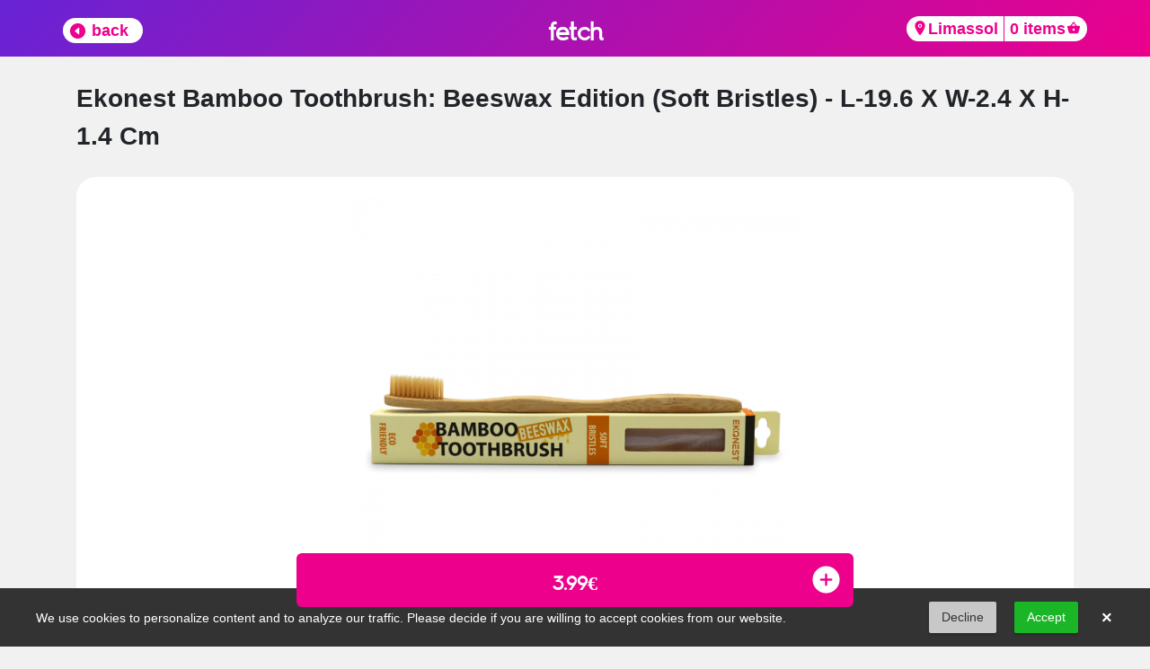

--- FILE ---
content_type: text/html; charset=UTF-8
request_url: https://fetch.com.cy/shop/stores/Limassol/store/225/EkoNest/item/38114/Ekonest%20Bamboo%20Toothbrush:%20Beeswax%20Edition%20(soft%20bristles)%20-%20L-19.6%20x%20W-2.4%20x%20H-1.4%20cm
body_size: 10845
content:
<!DOCTYPE html>
<html lang="en">
  <head>
  
    <script async src="https://www.googletagmanager.com/gtag/js?id=AW-652176285"></script>
    <script>
      window.dataLayer = window.dataLayer || [];
      function gtag(){dataLayer.push(arguments);}
      gtag('js', new Date());
    
      gtag('config', 'AW-652176285');
    </script>

    
        

            <!-- Google Tag Manager -->
        <script>(function(w,d,s,l,i){w[l]=w[l]||[];w[l].push({'gtm.start':
        new Date().getTime(),event:'gtm.js'});var f=d.getElementsByTagName(s)[0],
        j=d.createElement(s),dl=l!='dataLayer'?'&l='+l:'';j.async=true;j.src=
        'https://www.googletagmanager.com/gtm.js?id='+i+dl;f.parentNode.insertBefore(j,f);
        })(window,document,'script','dataLayer','GTM-5Z4BMJV');</script>
        <!-- End Google Tag Manager -->
        
        
    
      
    


    <meta charset="utf-8">
    <meta name="viewport" content="width=device-width, initial-scale=1, shrink-to-fit=no">
    <meta http-equiv="x-ua-compatible" content="ie=edge">
     <title>Ekonest Bamboo Toothbrush: Beeswax Edition (Soft Bristles) - L-19.6 X W-2.4 X H-1.4 Cm</title>
     
         <meta name="description" content="">
    

<link rel="stylesheet" href="https://cdn.jsdelivr.net/npm/bootstrap@4.3.1/dist/css/bootstrap.min.css" integrity="sha384-ggOyR0iXCbMQv3Xipma34MD+dH/1fQ784/j6cY/iJTQUOhcWr7x9JvoRxT2MZw1T" crossorigin="anonymous">
<!-- CSS -->
<link rel="stylesheet" href="//cdn.jsdelivr.net/npm/alertifyjs@1.11.4/build/css/alertify.min.css"/>
<!-- Default theme -->
<link rel="stylesheet" href="//cdn.jsdelivr.net/npm/alertifyjs@1.11.4/build/css/themes/default.min.css"/>
<!-- Semantic UI theme -->
<link rel="stylesheet" href="//cdn.jsdelivr.net/npm/alertifyjs@1.11.4/build/css/themes/semantic.min.css"/>
<!-- Bootstrap theme -->
<link rel="stylesheet" href="//cdn.jsdelivr.net/npm/alertifyjs@1.11.4/build/css/themes/bootstrap.min.css"/>

<link rel="stylesheet" href="//cdnjs.cloudflare.com/ajax/libs/timepicker/1.3.5/jquery.timepicker.min.css">

<link rel="stylesheet" type="text/css" href="https://cdn.datatables.net/1.10.19/css/jquery.dataTables.css">
<link href="https://cdn.jsdelivr.net/npm/select2@4.1.0-beta.1/dist/css/select2.min.css" rel="stylesheet" />


<link rel="stylesheet" href="https://cdn.jsdelivr.net/gh/fancyapps/fancybox@3.5.7/dist/jquery.fancybox.min.css" />
  
<!--
    <link href="https://fetch.com.cy/combine/26c7c39eba3851f7693df0d90ef846d4-1726995476" rel="stylesheet">
    -->
    
<link rel="stylesheet" href="/themes/fetch/assets/css/shop/main.css?v=1" />
<link rel="stylesheet" href="/themes/fetch/assets/vendor/Animate.css/animate.css" />
<link rel="stylesheet" href="/themes/fetch/assets/vendor/toastr/toastr.min.css" />

<link rel="apple-touch-icon" sizes="180x180" href="/themes/fetch/assets/images/favicon/apple-touch-icon.png">
<link rel="icon" type="image/png" sizes="32x32" href="/themes/fetch/assets/images/favicon/favicon-32x32.png">
<link rel="icon" type="image/png" sizes="16x16" href="/themes/fetch/assets/images/favicon/favicon-16x16.png">
<link rel="manifest" href="/themes/fetch/assets/images/favicon/site.webmanifest">


    <link rel="stylesheet" href="https://fetch.com.cy/plugins/offline/gdpr/assets/cookieBanner/banner.css" />
<link rel="stylesheet" href="https://fetch.com.cy/plugins/offline/gdpr/assets/cookieManager/manager.css" />
<link rel="stylesheet" href="https://fetch.com.cy/plugins/fetch/fetch/assets/css/shop/main.css" />
<link rel="stylesheet" href="https://fetch.com.cy/themes/fetch/assets/css/shop/item.css?v=1.1" />
<link rel="stylesheet" href="https://fetch.com.cy/themes/fetch/assets/vendor/Flickity/flickity.min.css" />
<link rel="stylesheet" href="https://fetch.com.cy/plugins/fetch/fetch/assets/css/shop/cart.css" />


  <script type='text/javascript'>
  window.smartlook||(function(d) {
    var o=smartlook=function(){ o.api.push(arguments)},h=d.getElementsByTagName('head')[0];
    var c=d.createElement('script');o.api=new Array();c.async=true;c.type='text/javascript';
    c.charset='utf-8';c.src='https://rec.smartlook.com/recorder.js';h.appendChild(c);
    })(document);
    smartlook('init', 'fc1dedcf9c2ff38734674fd244b863acbf507869');
</script>
  </head>
  <body>
  
      
      	


  <section id="page" class="">
          <div id="NavBarShop"><nav class="navbar navbar-expand-lg navbar shopNavBar">
 

 <div class="container" style="padding:0px;">
 
 

<ul class="navbar-nav">
     <li class="nav-item" style="margin-top: 5px;">
          
              <a href="/shop/stores/Limassol/store/225/EkoNest" style="color:black !important;">  
                 <div id="" class="backToStore">
                     <ion-icon name="caret-back-circle" style="font-size:18px; font-size: 21px; float: left; margin-top: 4px;"></ion-icon>
                     <div style="float: left; line-height: 28px;  font-size: 18px;">&nbsp;back	&nbsp;</div>
                </div>
              </a>
          </li>
          <li class="nav-item">
              <div style="font-size:28px;  font-weight: 600; color: #fff !important;   transform: translateX(-50%); font-family: 'Hurme'; left: 50%; position: absolute; top: 14px;" class="hurmeFont"><a href="/shop" style="color: #fff !important; text-decoration:none; ">fetch</a></div>
          </li>
          
    </ul>
    
    
    

         
        
  


  

  <div class="form-inline justify-content-end zipCartFontSize" id="navbarSupportedContent" style="flex: auto;">

       
    
  <div id="" class="cartItemsSelector navBarZipCodeSelector">
    <ion-icon name="location" style=" float: left; margin-top: 4px;"></ion-icon>
    <div style="float: left; line-height: 28px;"  id="">Limassol</div>
  </div>
  

  <a href="/shop/checkout">
  
  <div id="cart" class="cartSelector zipCartFontSize">
    <ion-icon name="basket" style=" float: right; margin-top: 4px;"></ion-icon>
    <div style="float: right; line-height: 28px;"  id="cartCount">0 items</div>
  </div>
  </a>





<div id="addedToCartDiv" class="addedToCartDiv">
  <ion-icon name="caret-up" class="addedToCartArrow"></ion-icon>
  <div class="addedToCartContent">
  <div class="miniCartTitle">
      <b>Added to Cart!</b>
      <hr />

      <div class="container">
        <div class="row">
          <div id="addedToCartImage" class="col-sm-12">
            
          </div>
          <div id="addedToCartItem" class="col-sm-12">
            <div id="addedToCartItemName"></div>
            <div id="addedToCartItemPrice" style="color:#ec008c;"></div>
          </div>

        </div>
      </div>

  </div>
</div>


</div>



<div style="display: none;max-width:600px; border-radius:22px;" id="differentCartError" >
  <h3>Your cart contains products from a different store</h3>
  <p>We can only deliver from one store at a time. <br /> Do you wish to remove all existing items in your cart and add the select one?</p>
  <div class="changeCartStore">yes</div>
  <div  data-fancybox-close class="cancelChangeCartStore">no</div>
</div>


<div style="display: none;max-width:600px; border-radius:22px;" id="outOfStock" >
  <h3>Out of stock!</h3>
  <p>We can't add the selected product to your cart since it is out of stock.</p>
  <div  data-fancybox-close class="cancelChangeCartStore" style="background:green; line-Height:45px;">close</div>
</div>


 
  </div>

  </div>
</nav></div>
        <!-- Modal -->
<div class="modal fade" id="zipCodePicker" tabindex="-1" role="dialog" aria-labelledby="zipCodePicker" aria-hidden="true">
    <div class="modal-dialog" role="document">
      <div class="modal-content">
        <div class="modal-header" style="border:none;">
          <h5 class="modal-title" style="margin: 0 auto;">Where should we deliver to?</h5>
           <button type="button" class="close modalClose" data-dismiss="modal" aria-label="Close">
            <span aria-hidden="true" class="modalXBtn">&times;</span>
          </button>
        </div>
        <div class="modal-body">
          <input type="text" class="form-control zipCodeModal" id="zipCode" placeholder="enter postcode" maxlength="4">
          <div id="zipcodeErr" style="display:none; color:red; text-align: center;">The postcode entered is currently not serviced!</div>
        </div>
        <div class="modal-footer">
          <button id="selectZipcodeBtn" type="button" class="btn btn-fetch">select</button>
        </div>
      </div>
    </div>
  </div><!-- Modal -->
<div class="modal fade" id="loginModal" tabindex="-1" role="dialog" aria-labelledby="loginModal" aria-hidden="true">
    <div class="modal-dialog" role="document">
      <div class="modal-content">
        <div class="modal-header" style="border:none;">
         
          <h5 id="getSMSId" class="modal-title" style="margin: 0 auto;">You'll get an SMS to</h5>
          <div id="enterCodeId" style="margin: 0 auto; display:none;">
            <h5 class="modal-title" >Enter code sent via SMS to</h5>
            <div id="inputtedPhoneNumber" style="text-align:center; margin:15px 0 0 0;"></div>
          </div>
           <button type="button" class="close modalClose" data-dismiss="modal" aria-label="Close">
            <span aria-hidden="true" class="modalXBtn">&times;</span>
          </button>
        </div>
        <div class="modal-body">

            <div id="enterPhoneNumberId" class="row">
                <div class="col-6">
                    <select name="countryCode" id="countryCode"  style="width:100%;">
                        <option data-countryCode="CY" value="357" Selected>Cyprus (+357)</option>
                        <optgroup label="Other countries">
                            <option data-countryCode="DZ" value="213">Algeria (+213)</option>
                            <option data-countryCode="AD" value="376">Andorra (+376)</option>
                            <option data-countryCode="AO" value="244">Angola (+244)</option>
                            <option data-countryCode="AI" value="1264">Anguilla (+1264)</option>
                            <option data-countryCode="AG" value="1268">Antigua &amp; Barbuda (+1268)</option>
                            <option data-countryCode="AR" value="54">Argentina (+54)</option>
                            <option data-countryCode="AM" value="374">Armenia (+374)</option>
                            <option data-countryCode="AW" value="297">Aruba (+297)</option>
                            <option data-countryCode="AU" value="61">Australia (+61)</option>
                            <option data-countryCode="AT" value="43">Austria (+43)</option>
                            <option data-countryCode="AZ" value="994">Azerbaijan (+994)</option>
                            <option data-countryCode="BS" value="1242">Bahamas (+1242)</option>
                            <option data-countryCode="BH" value="973">Bahrain (+973)</option>
                            <option data-countryCode="BD" value="880">Bangladesh (+880)</option>
                            <option data-countryCode="BB" value="1246">Barbados (+1246)</option>
                            <option data-countryCode="BY" value="375">Belarus (+375)</option>
                            <option data-countryCode="BE" value="32">Belgium (+32)</option>
                            <option data-countryCode="BZ" value="501">Belize (+501)</option>
                            <option data-countryCode="BJ" value="229">Benin (+229)</option>
                            <option data-countryCode="BM" value="1441">Bermuda (+1441)</option>
                            <option data-countryCode="BT" value="975">Bhutan (+975)</option>
                            <option data-countryCode="BO" value="591">Bolivia (+591)</option>
                            <option data-countryCode="BA" value="387">Bosnia Herzegovina (+387)</option>
                            <option data-countryCode="BW" value="267">Botswana (+267)</option>
                            <option data-countryCode="BR" value="55">Brazil (+55)</option>
                            <option data-countryCode="BN" value="673">Brunei (+673)</option>
                            <option data-countryCode="BG" value="359">Bulgaria (+359)</option>
                            <option data-countryCode="BF" value="226">Burkina Faso (+226)</option>
                            <option data-countryCode="BI" value="257">Burundi (+257)</option>
                            <option data-countryCode="KH" value="855">Cambodia (+855)</option>
                            <option data-countryCode="CM" value="237">Cameroon (+237)</option>
                            <option data-countryCode="CA" value="1">Canada (+1)</option>
                            <option data-countryCode="CV" value="238">Cape Verde Islands (+238)</option>
                            <option data-countryCode="KY" value="1345">Cayman Islands (+1345)</option>
                            <option data-countryCode="CF" value="236">Central African Republic (+236)</option>
                            <option data-countryCode="CL" value="56">Chile (+56)</option>
                            <option data-countryCode="CN" value="86">China (+86)</option>
                            <option data-countryCode="CO" value="57">Colombia (+57)</option>
                            <option data-countryCode="KM" value="269">Comoros (+269)</option>
                            <option data-countryCode="CG" value="242">Congo (+242)</option>
                            <option data-countryCode="CK" value="682">Cook Islands (+682)</option>
                            <option data-countryCode="CR" value="506">Costa Rica (+506)</option>
                            <option data-countryCode="HR" value="385">Croatia (+385)</option>
                            <option data-countryCode="CU" value="53">Cuba (+53)</option>
                            <option data-countryCode="CZ" value="42">Czech Republic (+42)</option>
                            <option data-countryCode="DK" value="45">Denmark (+45)</option>
                            <option data-countryCode="DJ" value="253">Djibouti (+253)</option>
                            <option data-countryCode="DM" value="1809">Dominica (+1809)</option>
                            <option data-countryCode="DO" value="1809">Dominican Republic (+1809)</option>
                            <option data-countryCode="EC" value="593">Ecuador (+593)</option>
                            <option data-countryCode="EG" value="20">Egypt (+20)</option>
                            <option data-countryCode="SV" value="503">El Salvador (+503)</option>
                            <option data-countryCode="GQ" value="240">Equatorial Guinea (+240)</option>
                            <option data-countryCode="ER" value="291">Eritrea (+291)</option>
                            <option data-countryCode="EE" value="372">Estonia (+372)</option>
                            <option data-countryCode="ET" value="251">Ethiopia (+251)</option>
                            <option data-countryCode="FK" value="500">Falkland Islands (+500)</option>
                            <option data-countryCode="FO" value="298">Faroe Islands (+298)</option>
                            <option data-countryCode="FJ" value="679">Fiji (+679)</option>
                            <option data-countryCode="FI" value="358">Finland (+358)</option>
                            <option data-countryCode="FR" value="33">France (+33)</option>
                            <option data-countryCode="GF" value="594">French Guiana (+594)</option>
                            <option data-countryCode="PF" value="689">French Polynesia (+689)</option>
                            <option data-countryCode="GA" value="241">Gabon (+241)</option>
                            <option data-countryCode="GM" value="220">Gambia (+220)</option>
                            <option data-countryCode="GE" value="7880">Georgia (+7880)</option>
                            <option data-countryCode="DE" value="49">Germany (+49)</option>
                            <option data-countryCode="GH" value="233">Ghana (+233)</option>
                            <option data-countryCode="GI" value="350">Gibraltar (+350)</option>
                            <option data-countryCode="GR" value="30">Greece (+30)</option>
                            <option data-countryCode="GL" value="299">Greenland (+299)</option>
                            <option data-countryCode="GD" value="1473">Grenada (+1473)</option>
                            <option data-countryCode="GP" value="590">Guadeloupe (+590)</option>
                            <option data-countryCode="GU" value="671">Guam (+671)</option>
                            <option data-countryCode="GT" value="502">Guatemala (+502)</option>
                            <option data-countryCode="GN" value="224">Guinea (+224)</option>
                            <option data-countryCode="GW" value="245">Guinea - Bissau (+245)</option>
                            <option data-countryCode="GY" value="592">Guyana (+592)</option>
                            <option data-countryCode="HT" value="509">Haiti (+509)</option>
                            <option data-countryCode="HN" value="504">Honduras (+504)</option>
                            <option data-countryCode="HK" value="852">Hong Kong (+852)</option>
                            <option data-countryCode="HU" value="36">Hungary (+36)</option>
                            <option data-countryCode="IS" value="354">Iceland (+354)</option>
                            <option data-countryCode="IN" value="91">India (+91)</option>
                            <option data-countryCode="ID" value="62">Indonesia (+62)</option>
                            <option data-countryCode="IR" value="98">Iran (+98)</option>
                            <option data-countryCode="IQ" value="964">Iraq (+964)</option>
                            <option data-countryCode="IE" value="353">Ireland (+353)</option>
                            <option data-countryCode="IL" value="972">Israel (+972)</option>
                            <option data-countryCode="IT" value="39">Italy (+39)</option>
                            <option data-countryCode="JM" value="1876">Jamaica (+1876)</option>
                            <option data-countryCode="JP" value="81">Japan (+81)</option>
                            <option data-countryCode="JO" value="962">Jordan (+962)</option>
                            <option data-countryCode="KZ" value="7">Kazakhstan (+7)</option>
                            <option data-countryCode="KE" value="254">Kenya (+254)</option>
                            <option data-countryCode="KI" value="686">Kiribati (+686)</option>
                            <option data-countryCode="KP" value="850">Korea North (+850)</option>
                            <option data-countryCode="KR" value="82">Korea South (+82)</option>
                            <option data-countryCode="KW" value="965">Kuwait (+965)</option>
                            <option data-countryCode="KG" value="996">Kyrgyzstan (+996)</option>
                            <option data-countryCode="LA" value="856">Laos (+856)</option>
                            <option data-countryCode="LV" value="371">Latvia (+371)</option>
                            <option data-countryCode="LB" value="961">Lebanon (+961)</option>
                            <option data-countryCode="LS" value="266">Lesotho (+266)</option>
                            <option data-countryCode="LR" value="231">Liberia (+231)</option>
                            <option data-countryCode="LY" value="218">Libya (+218)</option>
                            <option data-countryCode="LI" value="417">Liechtenstein (+417)</option>
                            <option data-countryCode="LT" value="370">Lithuania (+370)</option>
                            <option data-countryCode="LU" value="352">Luxembourg (+352)</option>
                            <option data-countryCode="MO" value="853">Macao (+853)</option>
                            <option data-countryCode="MK" value="389">Macedonia (+389)</option>
                            <option data-countryCode="MG" value="261">Madagascar (+261)</option>
                            <option data-countryCode="MW" value="265">Malawi (+265)</option>
                            <option data-countryCode="MY" value="60">Malaysia (+60)</option>
                            <option data-countryCode="MV" value="960">Maldives (+960)</option>
                            <option data-countryCode="ML" value="223">Mali (+223)</option>
                            <option data-countryCode="MT" value="356">Malta (+356)</option>
                            <option data-countryCode="MH" value="692">Marshall Islands (+692)</option>
                            <option data-countryCode="MQ" value="596">Martinique (+596)</option>
                            <option data-countryCode="MR" value="222">Mauritania (+222)</option>
                            <option data-countryCode="YT" value="269">Mayotte (+269)</option>
                            <option data-countryCode="MX" value="52">Mexico (+52)</option>
                            <option data-countryCode="FM" value="691">Micronesia (+691)</option>
                            <option data-countryCode="MD" value="373">Moldova (+373)</option>
                            <option data-countryCode="MC" value="377">Monaco (+377)</option>
                            <option data-countryCode="MN" value="976">Mongolia (+976)</option>
                            <option data-countryCode="MS" value="1664">Montserrat (+1664)</option>
                            <option data-countryCode="MA" value="212">Morocco (+212)</option>
                            <option data-countryCode="MZ" value="258">Mozambique (+258)</option>
                            <option data-countryCode="MN" value="95">Myanmar (+95)</option>
                            <option data-countryCode="NA" value="264">Namibia (+264)</option>
                            <option data-countryCode="NR" value="674">Nauru (+674)</option>
                            <option data-countryCode="NP" value="977">Nepal (+977)</option>
                            <option data-countryCode="NL" value="31">Netherlands (+31)</option>
                            <option data-countryCode="NC" value="687">New Caledonia (+687)</option>
                            <option data-countryCode="NZ" value="64">New Zealand (+64)</option>
                            <option data-countryCode="NI" value="505">Nicaragua (+505)</option>
                            <option data-countryCode="NE" value="227">Niger (+227)</option>
                            <option data-countryCode="NG" value="234">Nigeria (+234)</option>
                            <option data-countryCode="NU" value="683">Niue (+683)</option>
                            <option data-countryCode="NF" value="672">Norfolk Islands (+672)</option>
                            <option data-countryCode="NP" value="670">Northern Marianas (+670)</option>
                            <option data-countryCode="NO" value="47">Norway (+47)</option>
                            <option data-countryCode="OM" value="968">Oman (+968)</option>
                            <option data-countryCode="PW" value="680">Palau (+680)</option>
                            <option data-countryCode="PA" value="507">Panama (+507)</option>
                            <option data-countryCode="PG" value="675">Papua New Guinea (+675)</option>
                            <option data-countryCode="PY" value="595">Paraguay (+595)</option>
                            <option data-countryCode="PE" value="51">Peru (+51)</option>
                            <option data-countryCode="PH" value="63">Philippines (+63)</option>
                            <option data-countryCode="PL" value="48">Poland (+48)</option>
                            <option data-countryCode="PT" value="351">Portugal (+351)</option>
                            <option data-countryCode="PR" value="1787">Puerto Rico (+1787)</option>
                            <option data-countryCode="QA" value="974">Qatar (+974)</option>
                            <option data-countryCode="RE" value="262">Reunion (+262)</option>
                            <option data-countryCode="RO" value="40">Romania (+40)</option>
                            <option data-countryCode="RU" value="7">Russia (+7)</option>
                            <option data-countryCode="RW" value="250">Rwanda (+250)</option>
                            <option data-countryCode="SM" value="378">San Marino (+378)</option>
                            <option data-countryCode="ST" value="239">Sao Tome &amp; Principe (+239)</option>
                            <option data-countryCode="SA" value="966">Saudi Arabia (+966)</option>
                            <option data-countryCode="SN" value="221">Senegal (+221)</option>
                            <option data-countryCode="CS" value="381">Serbia (+381)</option>
                            <option data-countryCode="SC" value="248">Seychelles (+248)</option>
                            <option data-countryCode="SL" value="232">Sierra Leone (+232)</option>
                            <option data-countryCode="SG" value="65">Singapore (+65)</option>
                            <option data-countryCode="SK" value="421">Slovak Republic (+421)</option>
                            <option data-countryCode="SI" value="386">Slovenia (+386)</option>
                            <option data-countryCode="SB" value="677">Solomon Islands (+677)</option>
                            <option data-countryCode="SO" value="252">Somalia (+252)</option>
                            <option data-countryCode="ZA" value="27">South Africa (+27)</option>
                            <option data-countryCode="ES" value="34">Spain (+34)</option>
                            <option data-countryCode="LK" value="94">Sri Lanka (+94)</option>
                            <option data-countryCode="SH" value="290">St. Helena (+290)</option>
                            <option data-countryCode="KN" value="1869">St. Kitts (+1869)</option>
                            <option data-countryCode="SC" value="1758">St. Lucia (+1758)</option>
                            <option data-countryCode="SD" value="249">Sudan (+249)</option>
                            <option data-countryCode="SR" value="597">Suriname (+597)</option>
                            <option data-countryCode="SZ" value="268">Swaziland (+268)</option>
                            <option data-countryCode="SE" value="46">Sweden (+46)</option>
                            <option data-countryCode="CH" value="41">Switzerland (+41)</option>
                            <option data-countryCode="SI" value="963">Syria (+963)</option>
                            <option data-countryCode="TW" value="886">Taiwan (+886)</option>
                            <option data-countryCode="TJ" value="7">Tajikstan (+7)</option>
                            <option data-countryCode="TH" value="66">Thailand (+66)</option>
                            <option data-countryCode="TG" value="228">Togo (+228)</option>
                            <option data-countryCode="TO" value="676">Tonga (+676)</option>
                            <option data-countryCode="TT" value="1868">Trinidad &amp; Tobago (+1868)</option>
                            <option data-countryCode="TN" value="216">Tunisia (+216)</option>
                            <option data-countryCode="TR" value="90">Turkey (+90)</option>
                            <option data-countryCode="TM" value="7">Turkmenistan (+7)</option>
                            <option data-countryCode="TM" value="993">Turkmenistan (+993)</option>
                            <option data-countryCode="TC" value="1649">Turks &amp; Caicos Islands (+1649)</option>
                            <option data-countryCode="TV" value="688">Tuvalu (+688)</option>
                            <option data-countryCode="UG" value="256">Uganda (+256)</option>
                            <option data-countryCode="GB" value="44">UK (+44)</option>
                            <option data-countryCode="UA" value="380">Ukraine (+380)</option>
                            <option data-countryCode="AE" value="971">United Arab Emirates (+971)</option>
                            <option data-countryCode="UY" value="598">Uruguay (+598)</option>
                            <option data-countryCode="US" value="1">USA (+1)</option>
                            <option data-countryCode="UZ" value="7">Uzbekistan (+7)</option>
                            <option data-countryCode="VU" value="678">Vanuatu (+678)</option>
                            <option data-countryCode="VA" value="379">Vatican City (+379)</option>
                            <option data-countryCode="VE" value="58">Venezuela (+58)</option>
                            <option data-countryCode="VN" value="84">Vietnam (+84)</option>
                            <option data-countryCode="VG" value="84">Virgin Islands - British (+1284)</option>
                            <option data-countryCode="VI" value="84">Virgin Islands - US (+1340)</option>
                            <option data-countryCode="WF" value="681">Wallis &amp; Futuna (+681)</option>
                            <option data-countryCode="YE" value="969">Yemen (North)(+969)</option>
                            <option data-countryCode="YE" value="967">Yemen (South)(+967)</option>
                            <option data-countryCode="ZM" value="260">Zambia (+260)</option>
                            <option data-countryCode="ZW" value="263">Zimbabwe (+263)</option>
                        </optgroup>
                    </select>
                </div>
                <div class="col-6">
                    <input type="tel" class="form-control" id="loginPhoneNumber" placeholder="Phone number" autocomplete="off" onfocus="this.removeAttribute('readonly');" readonly>
                    <input id="userEmailId" type="email" name="email" class="email" autocomplete="off">
                </div>
                <div id="errorOnPhoneNumber" class="col-12 noErrorLogin">
                    Phone number should be at least 8 characters long!
                </div>
            </div>

            
            <div id="enterConfirmationCodeId" class="row"  style="margin: 0 auto; display:none;">
              <div style="width:50%; margin: 0 auto;">
                <input type="tel" class="form-control" id="verificationCodeId" style="text-align:center;" placeholder="Enter verification code" minlength="6" maxlength="6">
              </div>
              <div id="errorOnVerificationNumber" class="col-12 noErrorLogin">
                The verification code entered is not correct!
             </div>
            </div>
         

            

          
        </div>
        <div id="nextFromSMS" class="modal-footer">
          <button id="nextSMSBtn" type="button" class="btn btn-fetch">next</button>
        </div>
        <div id="verifyFromSMS" class="modal-footer"  style="display:none;">
          <button id="nextVerificationBtn" type="button" class="btn btn-fetch">next</button>
        </div>

        <div id="loginLoaderBtn" class="modal-footer"  style="display:none;">
          <button id="" type="button" class="btn btn-fetch"><div class="spinner-border" style= "width: 1rem; height: 1rem; margin-right: 6px;;"></div>verifying</button>
        </div>

      </div>
    </div>
  </div>


  <!-- Modal -->
<div class="modal fade" id="extraLoginInfoModal" tabindex="-1" role="dialog" aria-labelledby="loginModal" aria-hidden="true">
  <div class="modal-dialog" role="document">
    <div class="modal-content" style="padding:0 0 25px 0;">
      <div class="modal-header" style="border:none;">
       
        <h5 id="getSMSId" class="modal-title" style="margin: 0 auto;">Almost done!</h5>
        <div id="enterCodeId" style="margin: 0 auto; display:none;">
          <div id="inputtedPhoneNumber" style="text-align:center; margin:15px 0 0 0;"></div>
        </div>

      </div>
      <div class="modal-body">

        
  <form style="background: ghostwhite; padding: 8px;" data-request="shoplogin::onSubmit" data-request-files data-request-flash>
    <div style="text-align:center; margin-top:9px;">Complete the fields to finish setting up your Fetch account.</div>
    <div class="row" style="margin:10px 0px 5px 0;">
      <div class="form-group col-md-12" >
        <label >Name*</label>
        <input id="nameLogin" class="form-control" style="width:100%;" type="text" placeholder=""  name="given-name" >
      </div>
      <div  class="form-group col-md-12" >
        <label >Surname*</label>
        <input id="surnameLogin" class="form-control" style="width:100%;" type="text" placeholder=""  name="surname" autocomplete="family-name">
      </div>
      <div class="form-group col-md-12" >
        <label >Email*</label>
        <input id="emailLogin" class="form-control" style="width:100%;" type="text" placeholder=""  name="emailLogin" >
      </div>
    </div>

    <div style="font-size:12px; text-align:center;">*we will send order confirmations and invoices to the provided email address</div>



    <div class="form-check" style="text-align:center; margin-top: 5px;">
      <input type="checkbox" class="form-check-input" id="termsLogin">
      <a href="https://fetch.com.cy/terms" target="blank"><label class="form-check-label" for="" style="text-decoration: underline;
      color: #ec008c; cursor:pointer;">Agree with the terms and conditions</label></a>
    </div>

    <div class="form-check" style="text-align:center;">
      <input type="checkbox" class="form-check-input" id="privacyLogin">
      <a href="https://fetch.com.cy/privacy" target="blank"><label class="form-check-label" for="" style="text-decoration: underline;
      color: #ec008c; cursor:pointer;">Agree with the privacy policy</label></a>
    </div>

    </form>
    
      </div>
      <div id="errorOnDetails" class="col-12 noErrorLogin">
        Please complete all fields above and accept the Terms and Conditions & Privacy Policy!
    </div>
        <button id="registerDetailsLogin" type="button" class="btn btn-fetch">Finish</button>



    </div>
  </div>
</div>


                       
<div id="itemDiv" class="container">
   <div id="shopItemDetails">
        <div class="itemSelectedTitle" id="productName38114" >Ekonest Bamboo Toothbrush: Beeswax Edition (Soft Bristles) - L-19.6 X W-2.4 X H-1.4 Cm</div>
        
        
<div style="    background: white;
    border-radius: 22px;
    padding: 22px 22px 80px 22px;">
        
            <div class="container">
              <div class="row">
  
                <div class="col-sm-12">
                
                                                 
                
                <a id="productImage38114" href="https://fetch-store-images-prod.s3.eu-central-1.amazonaws.com/default/uploads/public/5f9/c1b/4ec/5f9c1b4ec5eac331766833.png" data-fancybox="gallery">
                	 <img src="https://fetch-store-images-prod.s3.eu-central-1.amazonaws.com/default/uploads/public/5f9/c1b/4ec/5f9c1b4ec5eac331766833.png" width="50%" style="margin:0 25%;     max-height: 500px;
    object-fit: contain;"/>
                </a>
                
                <div class="galleryExtra" style="display:block;">
                                                                
                        <div class="selectedItemThumbDiv">
                            <a href="https://fetch-store-images-prod.s3.eu-central-1.amazonaws.com/default/uploads/public/5f9/c1b/4f9/5f9c1b4f9a2e7368802075.jpg" data-fancybox="gallery">
                    	        <img src="https://fetch-store-images-prod.s3.eu-central-1.amazonaws.com/default/uploads/public/5f9/c1b/4f9/5f9c1b4f9a2e7368802075.jpg" class="selectedItemThumbImage"/>
                    	     </a>
                    	</div>
                    	
                    	                       
                     
                </div>
                
                
            

                    
                </div>
                
                                        
                    <div class="addToCartFromItem  addToCart    hurmeFont" data-id="38114">
                       <div class=" itemDetailsPrice " id="productPrice38114">3.99€</div>  
                       <ion-icon name="add-circle" class="itemDetailsPlus"></ion-icon>
                     </div>
                     
                <div class="col-sm-12">
  
                                
         
                     
                  <p>Toothbrush handle is coated with water-resistant, ethically sourced beeswax.<br />
<br />
Toothbrush Lifespan &ndash; Our bamboo toothbrush lasts just as long as a conventional plastic toothbrush. Dental professionals recommend replacing your toothbrush every 3 &ndash; 4 months, or when the bristles have frayed</p>
                  
                
                    
        
                     
         
                    
                    
                    
             
                     
  

                  
                </div>
              </div>
            </div>
            
        </div>    </div>
    
    
         

      
   
            <div class="" style="padding:0px 0% 160px 0; display: grid;">
        <div class="similarProductsTitle hurmeFont">Similar Products</div>
        
              <div class="carousel itemPromoDiv" data-flickity='{ "groupCells": true, "wrapAround": true, "freeScroll": true, "cellAlign": "left" }'>
              
                                        
                    
                         <div class="" style="cursor:pointer;">   
                            <div class="itemCard2 carousel-cell"   >
                            
                      <a href="/shop/stores/Limassol/store/225/EkoNest/item/38121/Ekonest Aphrodite Secret: Menstrual Cups (box set of 2: S %26 L) - L-10 x W-6 x H-6 cm"  style="color:black !important;">
                      <div class="" >
        
                        <div  class="itemAvatar">          
                            <img style="object-fit: contain;  width:100%; height:110px; padding:8px;" src="https://fetch-store-images-prod.s3.eu-central-1.amazonaws.com/default/uploads/public/5f9/c1b/50e/5f9c1b50e251b927409218.png" loading="lazy" />
                        </div>

                
                        <div class="itemProductPromoTxt">Ekonest Aphrodite Secret: Mens...... </div>
                        <div class="priceTxt" >
                            
                                                        
                            24.99 €
                            
                        </div>
        
                      </div>
                      </a>
                         </div>
        
                      </div>
                                      
                    
                         <div class="" style="cursor:pointer;">   
                            <div class="itemCard2 carousel-cell"   >
                            
                      <a href="/shop/stores/Limassol/store/225/EkoNest/item/38125/Ekonest Bamboo Cotton Buds (box set of 100) - L-7.8 x W-9.5 x H-2.5 cm"  style="color:black !important;">
                      <div class="" >
        
                        <div  class="itemAvatar">          
                            <img style="object-fit: contain;  width:100%; height:110px; padding:8px;" src="https://fetch-store-images-prod.s3.eu-central-1.amazonaws.com/default/uploads/public/5f9/c1b/507/5f9c1b5079f45452792572.jpg" loading="lazy" />
                        </div>

                
                        <div class="itemProductPromoTxt">Ekonest Bamboo Cotton Buds (Bo...... </div>
                        <div class="priceTxt" >
                            
                                                        
                            2.09 €
                            
                        </div>
        
                      </div>
                      </a>
                         </div>
        
                      </div>
                                      
                    
                         <div class="" style="cursor:pointer;">   
                            <div class="itemCard2 carousel-cell"   >
                            
                      <a href="/shop/stores/Limassol/store/225/EkoNest/item/38124/Ekonest Makeup Remover Pads (set of 6)  - Starry Night - W-13 x L-13 cm"  style="color:black !important;">
                      <div class="" >
        
                        <div  class="itemAvatar">          
                            <img style="object-fit: contain;  width:100%; height:110px; padding:8px;" src="https://fetch-store-images-prod.s3.eu-central-1.amazonaws.com/default/uploads/public/5f9/c1b/513/5f9c1b51325dc053067587.png" loading="lazy" />
                        </div>

                
                        <div class="itemProductPromoTxt">Ekonest Makeup Remover Pads (S...... </div>
                        <div class="priceTxt" >
                            
                                                        
                            10.69 €
                            
                        </div>
        
                      </div>
                      </a>
                         </div>
        
                      </div>
                                      
                    
                         <div class="" style="cursor:pointer;">   
                            <div class="itemCard2 carousel-cell"   >
                            
                      <a href="/shop/stores/Limassol/store/225/EkoNest/item/38127/Ekonest Makeup Remover Pads (set of 6)  - Blue Whale - W-13 x L-13 cm"  style="color:black !important;">
                      <div class="" >
        
                        <div  class="itemAvatar">          
                            <img style="object-fit: contain;  width:100%; height:110px; padding:8px;" src="https://fetch-store-images-prod.s3.eu-central-1.amazonaws.com/default/uploads/public/5f9/c1b/512/5f9c1b512f8dd894289153.png" loading="lazy" />
                        </div>

                
                        <div class="itemProductPromoTxt">Ekonest Makeup Remover Pads (S...... </div>
                        <div class="priceTxt" >
                            
                                                        
                            10.69 €
                            
                        </div>
        
                      </div>
                      </a>
                         </div>
        
                      </div>
                                      
                    
                         <div class="" style="cursor:pointer;">   
                            <div class="itemCard2 carousel-cell"   >
                            
                      <a href="/shop/stores/Limassol/store/225/EkoNest/item/38111/Ekonest Bamboo Toothbrush: Kids Edition - orange - L-15 x W-2.4 x H-1.4 cm"  style="color:black !important;">
                      <div class="" >
        
                        <div  class="itemAvatar">          
                            <img style="object-fit: contain;  width:100%; height:110px; padding:8px;" src="https://fetch-store-images-prod.s3.eu-central-1.amazonaws.com/default/uploads/public/5f9/c1b/4f5/5f9c1b4f5829c303969477.jpg" loading="lazy" />
                        </div>

                
                        <div class="itemProductPromoTxt">Ekonest Bamboo Toothbrush: Kid...... </div>
                        <div class="priceTxt" >
                            
                                                        
                            3.00 €
                            
                        </div>
        
                      </div>
                      </a>
                         </div>
        
                      </div>
                                      
                    
                         <div class="" style="cursor:pointer;">   
                            <div class="itemCard2 carousel-cell"   >
                            
                      <a href="/shop/stores/Limassol/store/225/EkoNest/item/38129/Ekonest Shampoo Bar: Ocean Wind"  style="color:black !important;">
                      <div class="" >
        
                        <div  class="itemAvatar">          
                            <img style="object-fit: contain;  width:100%; height:110px; padding:8px;" src="https://fetch-store-images-prod.s3.eu-central-1.amazonaws.com/default/uploads/public/5f9/c1b/51b/5f9c1b51b284d855706705.jpg" loading="lazy" />
                        </div>

                
                        <div class="itemProductPromoTxt">Ekonest Shampoo Bar: Ocean Win...... </div>
                        <div class="priceTxt" >
                            
                                                        
                            8.89 €
                            
                        </div>
        
                      </div>
                      </a>
                         </div>
        
                      </div>
                                      
                    
                         <div class="" style="cursor:pointer;">   
                            <div class="itemCard2 carousel-cell"   >
                            
                      <a href="/shop/stores/Limassol/store/225/EkoNest/item/38122/Ekonest Bamboo Toothbrush: LMCG Edition (hard bristles) - L-19.6 x W-2.4 x H-1.4 cm"  style="color:black !important;">
                      <div class="" >
        
                        <div  class="itemAvatar">          
                            <img style="object-fit: contain;  width:100%; height:110px; padding:8px;" src="https://fetch-store-images-prod.s3.eu-central-1.amazonaws.com/default/uploads/public/5f9/c1b/505/5f9c1b50582a7827065489.png" loading="lazy" />
                        </div>

                
                        <div class="itemProductPromoTxt">Ekonest Bamboo Toothbrush: Lmc...... </div>
                        <div class="priceTxt" >
                            
                                                        
                            3.00 €
                            
                        </div>
        
                      </div>
                      </a>
                         </div>
        
                      </div>
                                      
                    
                         <div class="" style="cursor:pointer;">   
                            <div class="itemCard2 carousel-cell"   >
                            
                      <a href="/shop/stores/Limassol/store/225/EkoNest/item/38119/Ekonest Bamboo Toothbrush: Charcoal Edition (extra-soft bristles) - L-19.6 x W-2.4 x H-1.4 cm"  style="color:black !important;">
                      <div class="" >
        
                        <div  class="itemAvatar">          
                            <img style="object-fit: contain;  width:100%; height:110px; padding:8px;" src="https://fetch-store-images-prod.s3.eu-central-1.amazonaws.com/default/uploads/public/5f9/c1b/4fc/5f9c1b4fc2dea914598911.png" loading="lazy" />
                        </div>

                
                        <div class="itemProductPromoTxt">Ekonest Bamboo Toothbrush: Cha...... </div>
                        <div class="priceTxt" >
                            
                                                        
                            3.99 €
                            
                        </div>
        
                      </div>
                      </a>
                         </div>
        
                      </div>
                                      
                    
                         <div class="" style="cursor:pointer;">   
                            <div class="itemCard2 carousel-cell"   >
                            
                      <a href="/shop/stores/Limassol/store/225/EkoNest/item/38131/Ekonest Charcoal Powder: Natural Teeth Whitener"  style="color:black !important;">
                      <div class="" >
        
                        <div  class="itemAvatar">          
                            <img style="object-fit: contain;  width:100%; height:110px; padding:8px;" src="https://fetch-store-images-prod.s3.eu-central-1.amazonaws.com/default/uploads/public/5f9/c1b/51d/5f9c1b51d3cc7866540794.png" loading="lazy" />
                        </div>

                
                        <div class="itemProductPromoTxt">Ekonest Charcoal Powder: Natur...... </div>
                        <div class="priceTxt" >
                            
                                                        
                            4.99 €
                            
                        </div>
        
                      </div>
                      </a>
                         </div>
        
                      </div>
                                      
                    
                         <div class="" style="cursor:pointer;">   
                            <div class="itemCard2 carousel-cell"   >
                            
                      <a href="/shop/stores/Limassol/store/225/EkoNest/item/38120/Ekonest Bamboo Toothbrush: Panda Edition (medium bristles) - L-19.6 x W-2.4 x H-1.4 cm"  style="color:black !important;">
                      <div class="" >
        
                        <div  class="itemAvatar">          
                            <img style="object-fit: contain;  width:100%; height:110px; padding:8px;" src="https://fetch-store-images-prod.s3.eu-central-1.amazonaws.com/default/uploads/public/5f9/c1b/4ff/5f9c1b4ff141b621209207.png" loading="lazy" />
                        </div>

                
                        <div class="itemProductPromoTxt">Ekonest Bamboo Toothbrush: Pan...... </div>
                        <div class="priceTxt" >
                            
                                                        
                            3.00 €
                            
                        </div>
        
                      </div>
                      </a>
                         </div>
        
                      </div>
                                    
                </div>  
                </div>
    
        
  
  </div>   
    
    
 <input type="hidden" id="storeID" value="225">
 
 
 



  </section>
  
      

<div class="" style="width:100%; height:65px;"></div>

    <div class="gdpr-banner">
        <div class="gdpr-banner__wrapper">
            <div class="gdpr-banner__column gdpr-banner__column--1">
    <div class="gdpr-banner__row">
        <div class="gdpr-banner__message">
    We use cookies to personalize content and to analyze our traffic. Please decide if you are willing to accept cookies from our website.
</div>    </div>
</div>
<div class="gdpr-banner__column gdpr-banner__column--2">
        <div class="gdpr-banner__opt-out">
    <button role="button" 
         tabindex="0" 
         aria-pressed="false"
         class="gdpr-banner__button gdpr-banner__button--opt-out"
         data-request="onDecline"
         data-request-success="document.querySelector('.gdpr-banner').remove()"
    >
        Decline
    </button>
</div>    <div class="gdpr-banner__opt-in">
    <button role="button" 
            tabindex="0" 
            aria-pressed="false"
            class="gdpr-banner__button gdpr-banner__button--opt-in"
            data-request="onAccept"
            data-request-success="$('.gdpr-banner').remove()"
            data-request-update="'' : '#gdpr-reload'"
    >
        Accept
    </button>
</div>    <div class="gdpr-banner__dismiss">
    <button role="button" 
      tabindex="0" 
      aria-pressed="false"
      class="gdpr-banner__button--dismiss"
      onclick="document.querySelector('.gdpr-banner').remove()">&times;</button>
</div></div>        </div>
    </div>

    <div id="gdpr-reload">
            </div>
    
<!--
    <script src="https://fetch.com.cy/combine/318782fa04a8135846c315a1c599a6bd-1726995476"></script>-->
    
    
<script src="/themes/fetch/assets/vendor/jquery/jquery-3.4.1.min.js"></script>
<script src="/themes/fetch/assets/js/shop/main.js?v=1"></script>
<script src="/themes/fetch/assets/vendor/toastr/toastr.min.js"></script>
<script src="/themes/fetch/assets/vendor/animatedModal/animatedModal.min.js"></script>


    <script src="https://cdnjs.cloudflare.com/ajax/libs/popper.js/1.14.7/umd/popper.min.js" integrity="sha384-UO2eT0CpHqdSJQ6hJty5KVphtPhzWj9WO1clHTMGa3JDZwrnQq4sF86dIHNDz0W1" crossorigin="anonymous"></script>
<script src="https://cdn.jsdelivr.net/npm/bootstrap@4.3.1/dist/js/bootstrap.min.js" integrity="sha384-JjSmVgyd0p3pXB1rRibZUAYoIIy6OrQ6VrjIEaFf/nJGzIxFDsf4x0xIM+B07jRM" crossorigin="anonymous"></script>
<!-- JavaScript -->
<script src="//cdn.jsdelivr.net/npm/alertifyjs@1.11.4/build/alertify.min.js"></script>
<script src="//cdnjs.cloudflare.com/ajax/libs/timepicker/1.3.5/jquery.timepicker.min.js"></script>
<script type="text/javascript" charset="utf8" src="https://cdn.datatables.net/1.10.19/js/jquery.dataTables.js"></script>
<script src="https://unpkg.com/ionicons@5.1.2/dist/ionicons.js"></script>
<script src="https://cdn.jsdelivr.net/npm/select2@4.1.0-beta.1/dist/js/select2.min.js"></script>

<script>
document.addEventListener("contextmenu", function(e){
    e.preventDefault();
}, false);
$('img').on('dragstart', function(event) { event.preventDefault(); });
</script>


<script async defer src="https://maps.googleapis.com/maps/api/js?key=AIzaSyD0nYnmxjpVBHge5acZnVxndgvbcQEV0BA&callback" type="text/javascript"></script>

<script>
jQuery(document).ready(function($) {

    /* fix iOS touchmove issue */
    ;
    (function() {
        let touchingCarousel = false
        let startXCoordinate

        document.body.addEventListener('touchstart', e => {
            if (e.target.closest('.flickity-slider')) {
                touchingCarousel = true
            } else {
                touchingCarousel = false
                return
            }
            startXCoordinate = e.touches[0].pageX
        })

        document.body.addEventListener('touchmove', e => {
            if (
                !touchingCarousel ||
                !e.cancelable ||
                Math.abs(e.touches[0].pageX - startXCoordinate) < 8
            ) return
            e.preventDefault()
            e.stopPropagation()
        }, {
            passive: false
        })
    }())

    /* prevent resize in flickity if still animating */
    var resize = Flickity.prototype.resize;
    Flickity.prototype.resize = function() {
        if (!this.isAnimating) {
            resize.call(this);
        }
    };

});
</script>

<script src="https://cdn.jsdelivr.net/gh/fancyapps/fancybox@3.5.7/dist/jquery.fancybox.min.js"></script>
    <script src="/modules/system/assets/js/framework.js"></script>
<script src="/modules/system/assets/js/framework.extras.js"></script>
<link rel="stylesheet" property="stylesheet" href="/modules/system/assets/css/framework.extras.css">
    <script src="https://fetch.com.cy/plugins/fetch/fetch/assets/js/shop/search.js?v1.3"></script>
<script src="https://fetch.com.cy/plugins/fetch/fetch/assets/js/shop/loadingOverlay.min.js"></script>
<script src="https://fetch.com.cy/themes/fetch/assets/js/shop/item.js?v=1.1"></script>
<script src="https://fetch.com.cy/themes/fetch/assets/vendor/Flickity/flickity.pkgd.min.js"></script>
<script src="https://fetch.com.cy/plugins/fetch/fetch/assets/js/shop/zipCodeSelector.js?v2"></script>
<script src="https://fetch.com.cy/plugins/fetch/fetch/assets/js/shop/login.js?v=1.4"></script>
<script src="https://fetch.com.cy/plugins/fetch/fetch/assets/js/shop/cart.js?v1.7"></script>
<script src="https://fetch.com.cy/plugins/fetch/fetch/assets/js/shop/shopMenu.js"></script>
  </body>
</html>

--- FILE ---
content_type: application/javascript
request_url: https://fetch.com.cy/plugins/fetch/fetch/assets/js/shop/login.js?v=1.4
body_size: 2239
content:
$("#userEmailId").css("display","none");

var phoneNumber;
var code;
/*createCaptcha();
function createCaptcha() {
  //clear the contents of captcha div first 
  document.getElementById('captcha').innerHTML = "";
  var charsArray =
  "0123456789abcdefghijklmnopqrstuvwxyzABCDEFGHIJKLMNOPQRSTUVWXYZ@!#$%&*";
  var lengthOtp = 5;
  var captcha = [];
  for (var i = 0; i < lengthOtp; i++) {
    //below code will not allow Repetition of Characters
    var index = Math.floor(Math.random() * charsArray.length + 1); //get the next character from the array
    if (captcha.indexOf(charsArray[index]) == -1)
      captcha.push(charsArray[index]);
    else i--;
  }
  var canv = document.createElement("canvas");
  canv.id = "captcha";
  canv.width = 200;
  canv.height = 50;
  var ctx = canv.getContext("2d");
  ctx.font = "25px Georgia";
  ctx.strokeText(captcha.join(""), 0, 30);
  //storing captcha so that can validate you can save it somewhere else according to your specific requirements
  code = captcha.join("");
  document.getElementById("captcha").appendChild(canv); // adds the canvas to the body element
}*/







$(document).ready(function() {
    $('#countryCode').select2();


     $(document).on('click', '#loginBtn', function (e) {


        $("#enterPhoneNumberId").show(); 
        $("#getSMSId").show();
        $("#nextFromSMS").show();
        //$("#captchaDiv").show();
        //createCaptcha();
          //document.getElementById("cpatchaTextBox").value = "";

        $("#enterCodeId").hide();
        $("#enterConfirmationCodeId").hide();
        $("#verifyFromSMS").hide();
        $("#inputtedPhoneNumber").html("");

        $(".close-animatedModal").click();
        $('#animatedModal').hide();

        $( "#loginLoaderBtn" ).hide(); 

         $('#loginModal').modal();
        
        //$('#extraLoginInfoModal').modal();
     }); 
     

     
     $(document).on('shown.bs.modal', '#loginModal', function(){
         $('#loginPhoneNumber').focus(); 
     });

     $('#nextSMSBtn').on('click', function (e) {

      $( "#errorOnPhoneNumber" ).addClass( "noErrorLogin" );
      $( "#errorOnPhoneNumber" ).removeClass( "errorLogin" );
      

      var phone = $("#loginPhoneNumber").val();
      var email = $("#userEmailId").val();

      if(email.length != 0){
        return false;
      }
      var isNum = /^\d+$/.test(phone);

      if(!isNum || phone.length < 8){
        $( "#errorOnPhoneNumber" ).removeClass( "noErrorLogin" );
        $( "#errorOnPhoneNumber" ).addClass( "errorLogin" );
      }else{


        var countryCode = $("#countryCode").val();
        
        phoneNumber = '+'+countryCode+phone;
        //console.log(phoneNumber);

        $("#enterPhoneNumberId").hide(); 
        $("#getSMSId").hide();
        $("#nextFromSMS").hide();
        //$("#captchaDiv").hide();
        $("#enterCodeId").show();
        $("#enterConfirmationCodeId").show();
        $("#verifyFromSMS").show();
        $("#inputtedPhoneNumber").html(phoneNumber);
        
        $("#verificationCodeId").val('');
        $('#verificationCodeId').focus(); 
       

        $.request('onSendVerificationToken', {
            //pass the inputed data code & descritpion to the ajax call
                data: { phoneNumber: phoneNumber },
                success: function(data) {
                    this.success(data).done(function() {
                       // console.log("sadsad  "+data.result);
        
                     //   if(data.result == "false"){
        
                     //   }
                        
                        
                    });
                }
        });
       
        
  

  
      }











      

     }); 




     
     $('#nextVerificationBtn').on('click', function (e) {
 
      
      $( "#verifyFromSMS" ).hide();
      $( "#loginLoaderBtn" ).show();

      $( "#errorOnVerificationNumber" ).addClass( "noErrorLogin" );
      $( "#errorOnVerificationNumber" ).removeClass( "errorLogin" );
      var code = $("#verificationCodeId").val();
      var isNum = /^\d+$/.test(code);
      
      //console.log(code,isNum);

      if(!isNum || code.length !== 6){
        $( "#errorOnVerificationNumber" ).removeClass( "noErrorLogin" );
        $( "#errorOnVerificationNumber" ).addClass( "errorLogin" );
        
        $( "#verifyFromSMS" ).show();
        $( "#loginLoaderBtn" ).hide();
      }else{

        $.request('onSendConfirmationCodeToken', {
          //pass the inputed data code & descritpion to the ajax call
              data: { code: code, phoneNumber: phoneNumber },
              success: function(data) {
                  this.success(data).done(function() {
                      //console.log("sadsad  "+data.result);
      
                      if(data.result == "false"){
                        $( "#errorOnVerificationNumber" ).removeClass( "noErrorLogin" );
                        $( "#errorOnVerificationNumber" ).addClass( "errorLogin" );
                        
                        $( "#verifyFromSMS" ).show();
                        $( "#loginLoaderBtn" ).hide(); 
                      }else{

                        //console.log("RESULTS",data.result);
                        //new user
                        if(data.result == "newUser"){
                          $('#loginModal').modal('hide');
                          $('#extraLoginInfoModal').modal({  backdrop: 'static',
                          keyboard: false});
                        }else{
                    

                          $('#loginModal').modal('hide');
                          toastr.success("Login Successful!","",{
                            "closeButton": true,
                            "debug": false,
                            "newestOnTop": false,
                            "progressBar": true,
                            "positionClass": "toast-bottom-center",
                            "preventDuplicates": true,
                            "onclick": null,
                            "showDuration": "10",
                            "hideDuration": "10",
                            "timeOut": "2300",
                            "extendedTimeOut": "200",
                            "showEasing": "swing",
                            "hideEasing": "linear",
                            "showMethod": "fadeIn",
                            "hideMethod": "fadeOut"
                          });
                          location.reload();
                        }
                       
                      }
                      
                      
                  });
              }, 
            //  update: { '@shopmenu': '#shopmenu' }
      });

      }

     });

     
     $('#registerDetailsLogin').on('click', function (e) {

      $( "#errorOnDetails" ).addClass( "noErrorLogin" );
      $( "#errorOnDetails" ).removeClass( "errorSaveDetailsLogin" );
     

      var name = $("#nameLogin").val();
      var surname = $("#surnameLogin").val();
      var email = $("#emailLogin").val();

      var terms = false;
      if($('#termsLogin').prop('checked')){
        terms = true;
      }
      var privacy = false;
      if($('#privacyLogin').prop('checked')){
        privacy = true;
      }

      if(name !== "" && surname !== "" && email !== "" && terms == true && privacy == true){
          $.request('onSaveUserDetails', {
            //pass the inputed data code & descritpion to the ajax call
                data: { name: name, surname: surname, email: email, terms: terms, privacy: privacy },
                success: function(data) {
                    this.success(data).done(function() {
                        //console.log("sadsad  "+data.result);

                        if(data.result == "true"){
                          location.reload();
                        }else{
                          alert("There was an error setting up your user. Please try again!");
                        }

                        
                        
                    });
                }
        });
      }else{
        $( "#errorOnDetails" ).removeClass( "noErrorLogin" );
        $( "#errorOnDetails" ).addClass( "errorSaveDetailsLogin" );
      }


     });


     
     $(document).on("click","#logoutBtn",function() {

      $(".close-animatedModal").click();
      $('#animatedModal').hide();
      
      $.request('onLogout', {
        //pass the inputed data code & descritpion to the ajax call
            data: { },
            success: function(data) {
                this.success(data).done(function() {
                    //console.log("sadsad  "+data.result);

                    toastr.success("Logout Successful!","",{
                      "closeButton": true,
                      "debug": false,
                      "newestOnTop": false,
                      "progressBar": true,
                      "positionClass": "toast-bottom-center",
                      "preventDuplicates": true,
                      "onclick": null,
                      "showDuration": "10",
                      "hideDuration": "10",
                      "timeOut": "2300",
                      "extendedTimeOut": "200",
                      "showEasing": "swing",
                      "hideEasing": "linear",
                      "showMethod": "fadeIn",
                      "hideMethod": "fadeOut"
                    });
                    
                });
                location.reload();
              },
              
             // update: { '@shopmenu': '#shopmenu' }
    });
     });


//allow only numbers
$(document).ready(function() {
    $("#loginPhoneNumber, #verificationCodeId").inputFilter(function(value) {
      return /^\d*$/.test(value);    // Allow digits only, using a RegExp
  
    });
  });
  
  (function($) {
    $.fn.inputFilter = function(inputFilter) {
      return this.on("input keydown keyup mousedown mouseup select contextmenu drop", function() {
        if (inputFilter(this.value)) {
          this.oldValue = this.value;
          this.oldSelectionStart = this.selectionStart;
          this.oldSelectionEnd = this.selectionEnd;
        } else if (this.hasOwnProperty("oldValue")) {
          this.value = this.oldValue;
          this.setSelectionRange(this.oldSelectionStart, this.oldSelectionEnd);
        } else {
          this.value = "";
        }
        
    
        
        
      });
    };
  }(jQuery));
  


});

--- FILE ---
content_type: text/javascript; charset=utf-8
request_url: https://cdn.datatables.net/1.10.19/js/jquery.dataTables.js
body_size: 99942
content:
/*! DataTables 1.10.19
 * ©2008-2018 SpryMedia Ltd - datatables.net/license
 */

/**
 * @summary     DataTables
 * @description Paginate, search and order HTML tables
 * @version     1.10.19
 * @file        jquery.dataTables.js
 * @author      SpryMedia Ltd
 * @contact     www.datatables.net
 * @copyright   Copyright 2008-2018 SpryMedia Ltd.
 *
 * This source file is free software, available under the following license:
 *   MIT license - http://datatables.net/license
 *
 * This source file is distributed in the hope that it will be useful, but
 * WITHOUT ANY WARRANTY; without even the implied warranty of MERCHANTABILITY
 * or FITNESS FOR A PARTICULAR PURPOSE. See the license files for details.
 *
 * For details please refer to: http://www.datatables.net
 */

/*jslint evil: true, undef: true, browser: true */
/*globals $,require,jQuery,define,_selector_run,_selector_opts,_selector_first,_selector_row_indexes,_ext,_Api,_api_register,_api_registerPlural,_re_new_lines,_re_html,_re_formatted_numeric,_re_escape_regex,_empty,_intVal,_numToDecimal,_isNumber,_isHtml,_htmlNumeric,_pluck,_pluck_order,_range,_stripHtml,_unique,_fnBuildAjax,_fnAjaxUpdate,_fnAjaxParameters,_fnAjaxUpdateDraw,_fnAjaxDataSrc,_fnAddColumn,_fnColumnOptions,_fnAdjustColumnSizing,_fnVisibleToColumnIndex,_fnColumnIndexToVisible,_fnVisbleColumns,_fnGetColumns,_fnColumnTypes,_fnApplyColumnDefs,_fnHungarianMap,_fnCamelToHungarian,_fnLanguageCompat,_fnBrowserDetect,_fnAddData,_fnAddTr,_fnNodeToDataIndex,_fnNodeToColumnIndex,_fnGetCellData,_fnSetCellData,_fnSplitObjNotation,_fnGetObjectDataFn,_fnSetObjectDataFn,_fnGetDataMaster,_fnClearTable,_fnDeleteIndex,_fnInvalidate,_fnGetRowElements,_fnCreateTr,_fnBuildHead,_fnDrawHead,_fnDraw,_fnReDraw,_fnAddOptionsHtml,_fnDetectHeader,_fnGetUniqueThs,_fnFeatureHtmlFilter,_fnFilterComplete,_fnFilterCustom,_fnFilterColumn,_fnFilter,_fnFilterCreateSearch,_fnEscapeRegex,_fnFilterData,_fnFeatureHtmlInfo,_fnUpdateInfo,_fnInfoMacros,_fnInitialise,_fnInitComplete,_fnLengthChange,_fnFeatureHtmlLength,_fnFeatureHtmlPaginate,_fnPageChange,_fnFeatureHtmlProcessing,_fnProcessingDisplay,_fnFeatureHtmlTable,_fnScrollDraw,_fnApplyToChildren,_fnCalculateColumnWidths,_fnThrottle,_fnConvertToWidth,_fnGetWidestNode,_fnGetMaxLenString,_fnStringToCss,_fnSortFlatten,_fnSort,_fnSortAria,_fnSortListener,_fnSortAttachListener,_fnSortingClasses,_fnSortData,_fnSaveState,_fnLoadState,_fnSettingsFromNode,_fnLog,_fnMap,_fnBindAction,_fnCallbackReg,_fnCallbackFire,_fnLengthOverflow,_fnRenderer,_fnDataSource,_fnRowAttributes*/

(function( factory ) {
	"use strict";

	if ( typeof define === 'function' && define.amd ) {
		// AMD
		define( ['jquery'], function ( $ ) {
			return factory( $, window, document );
		} );
	}
	else if ( typeof exports === 'object' ) {
		// CommonJS
		module.exports = function (root, $) {
			if ( ! root ) {
				// CommonJS environments without a window global must pass a
				// root. This will give an error otherwise
				root = window;
			}

			if ( ! $ ) {
				$ = typeof window !== 'undefined' ? // jQuery's factory checks for a global window
					require('jquery') :
					require('jquery')( root );
			}

			return factory( $, root, root.document );
		};
	}
	else {
		// Browser
		factory( jQuery, window, document );
	}
}
(function( $, window, document, undefined ) {
	"use strict";

	/**
	 * DataTables is a plug-in for the jQuery Javascript library. It is a highly
	 * flexible tool, based upon the foundations of progressive enhancement,
	 * which will add advanced interaction controls to any HTML table. For a
	 * full list of features please refer to
	 * [DataTables.net](href="http://datatables.net).
	 *
	 * Note that the `DataTable` object is not a global variable but is aliased
	 * to `jQuery.fn.DataTable` and `jQuery.fn.dataTable` through which it may
	 * be  accessed.
	 *
	 *  @class
	 *  @param {object} [init={}] Configuration object for DataTables. Options
	 *    are defined by {@link DataTable.defaults}
	 *  @requires jQuery 1.7+
	 *
	 *  @example
	 *    // Basic initialisation
	 *    $(document).ready( function {
	 *      $('#example').dataTable();
	 *    } );
	 *
	 *  @example
	 *    // Initialisation with configuration options - in this case, disable
	 *    // pagination and sorting.
	 *    $(document).ready( function {
	 *      $('#example').dataTable( {
	 *        "paginate": false,
	 *        "sort": false
	 *      } );
	 *    } );
	 */
	var DataTable = function ( options )
	{
		/**
		 * Perform a jQuery selector action on the table's TR elements (from the tbody) and
		 * return the resulting jQuery object.
		 *  @param {string|node|jQuery} sSelector jQuery selector or node collection to act on
		 *  @param {object} [oOpts] Optional parameters for modifying the rows to be included
		 *  @param {string} [oOpts.filter=none] Select TR elements that meet the current filter
		 *    criterion ("applied") or all TR elements (i.e. no filter).
		 *  @param {string} [oOpts.order=current] Order of the TR elements in the processed array.
		 *    Can be either 'current', whereby the current sorting of the table is used, or
		 *    'original' whereby the original order the data was read into the table is used.
		 *  @param {string} [oOpts.page=all] Limit the selection to the currently displayed page
		 *    ("current") or not ("all"). If 'current' is given, then order is assumed to be
		 *    'current' and filter is 'applied', regardless of what they might be given as.
		 *  @returns {object} jQuery object, filtered by the given selector.
		 *  @dtopt API
		 *  @deprecated Since v1.10
		 *
		 *  @example
		 *    $(document).ready(function() {
		 *      var oTable = $('#example').dataTable();
		 *
		 *      // Highlight every second row
		 *      oTable.$('tr:odd').css('backgroundColor', 'blue');
		 *    } );
		 *
		 *  @example
		 *    $(document).ready(function() {
		 *      var oTable = $('#example').dataTable();
		 *
		 *      // Filter to rows with 'Webkit' in them, add a background colour and then
		 *      // remove the filter, thus highlighting the 'Webkit' rows only.
		 *      oTable.fnFilter('Webkit');
		 *      oTable.$('tr', {"search": "applied"}).css('backgroundColor', 'blue');
		 *      oTable.fnFilter('');
		 *    } );
		 */
		this.$ = function ( sSelector, oOpts )
		{
			return this.api(true).$( sSelector, oOpts );
		};
		
		
		/**
		 * Almost identical to $ in operation, but in this case returns the data for the matched
		 * rows - as such, the jQuery selector used should match TR row nodes or TD/TH cell nodes
		 * rather than any descendants, so the data can be obtained for the row/cell. If matching
		 * rows are found, the data returned is the original data array/object that was used to
		 * create the row (or a generated array if from a DOM source).
		 *
		 * This method is often useful in-combination with $ where both functions are given the
		 * same parameters and the array indexes will match identically.
		 *  @param {string|node|jQuery} sSelector jQuery selector or node collection to act on
		 *  @param {object} [oOpts] Optional parameters for modifying the rows to be included
		 *  @param {string} [oOpts.filter=none] Select elements that meet the current filter
		 *    criterion ("applied") or all elements (i.e. no filter).
		 *  @param {string} [oOpts.order=current] Order of the data in the processed array.
		 *    Can be either 'current', whereby the current sorting of the table is used, or
		 *    'original' whereby the original order the data was read into the table is used.
		 *  @param {string} [oOpts.page=all] Limit the selection to the currently displayed page
		 *    ("current") or not ("all"). If 'current' is given, then order is assumed to be
		 *    'current' and filter is 'applied', regardless of what they might be given as.
		 *  @returns {array} Data for the matched elements. If any elements, as a result of the
		 *    selector, were not TR, TD or TH elements in the DataTable, they will have a null
		 *    entry in the array.
		 *  @dtopt API
		 *  @deprecated Since v1.10
		 *
		 *  @example
		 *    $(document).ready(function() {
		 *      var oTable = $('#example').dataTable();
		 *
		 *      // Get the data from the first row in the table
		 *      var data = oTable._('tr:first');
		 *
		 *      // Do something useful with the data
		 *      alert( "First cell is: "+data[0] );
		 *    } );
		 *
		 *  @example
		 *    $(document).ready(function() {
		 *      var oTable = $('#example').dataTable();
		 *
		 *      // Filter to 'Webkit' and get all data for
		 *      oTable.fnFilter('Webkit');
		 *      var data = oTable._('tr', {"search": "applied"});
		 *
		 *      // Do something with the data
		 *      alert( data.length+" rows matched the search" );
		 *    } );
		 */
		this._ = function ( sSelector, oOpts )
		{
			return this.api(true).rows( sSelector, oOpts ).data();
		};
		
		
		/**
		 * Create a DataTables Api instance, with the currently selected tables for
		 * the Api's context.
		 * @param {boolean} [traditional=false] Set the API instance's context to be
		 *   only the table referred to by the `DataTable.ext.iApiIndex` option, as was
		 *   used in the API presented by DataTables 1.9- (i.e. the traditional mode),
		 *   or if all tables captured in the jQuery object should be used.
		 * @return {DataTables.Api}
		 */
		this.api = function ( traditional )
		{
			return traditional ?
				new _Api(
					_fnSettingsFromNode( this[ _ext.iApiIndex ] )
				) :
				new _Api( this );
		};
		
		
		/**
		 * Add a single new row or multiple rows of data to the table. Please note
		 * that this is suitable for client-side processing only - if you are using
		 * server-side processing (i.e. "bServerSide": true), then to add data, you
		 * must add it to the data source, i.e. the server-side, through an Ajax call.
		 *  @param {array|object} data The data to be added to the table. This can be:
		 *    <ul>
		 *      <li>1D array of data - add a single row with the data provided</li>
		 *      <li>2D array of arrays - add multiple rows in a single call</li>
		 *      <li>object - data object when using <i>mData</i></li>
		 *      <li>array of objects - multiple data objects when using <i>mData</i></li>
		 *    </ul>
		 *  @param {bool} [redraw=true] redraw the table or not
		 *  @returns {array} An array of integers, representing the list of indexes in
		 *    <i>aoData</i> ({@link DataTable.models.oSettings}) that have been added to
		 *    the table.
		 *  @dtopt API
		 *  @deprecated Since v1.10
		 *
		 *  @example
		 *    // Global var for counter
		 *    var giCount = 2;
		 *
		 *    $(document).ready(function() {
		 *      $('#example').dataTable();
		 *    } );
		 *
		 *    function fnClickAddRow() {
		 *      $('#example').dataTable().fnAddData( [
		 *        giCount+".1",
		 *        giCount+".2",
		 *        giCount+".3",
		 *        giCount+".4" ]
		 *      );
		 *
		 *      giCount++;
		 *    }
		 */
		this.fnAddData = function( data, redraw )
		{
			var api = this.api( true );
		
			/* Check if we want to add multiple rows or not */
			var rows = $.isArray(data) && ( $.isArray(data[0]) || $.isPlainObject(data[0]) ) ?
				api.rows.add( data ) :
				api.row.add( data );
		
			if ( redraw === undefined || redraw ) {
				api.draw();
			}
		
			return rows.flatten().toArray();
		};
		
		
		/**
		 * This function will make DataTables recalculate the column sizes, based on the data
		 * contained in the table and the sizes applied to the columns (in the DOM, CSS or
		 * through the sWidth parameter). This can be useful when the width of the table's
		 * parent element changes (for example a window resize).
		 *  @param {boolean} [bRedraw=true] Redraw the table or not, you will typically want to
		 *  @dtopt API
		 *  @deprecated Since v1.10
		 *
		 *  @example
		 *    $(document).ready(function() {
		 *      var oTable = $('#example').dataTable( {
		 *        "sScrollY": "200px",
		 *        "bPaginate": false
		 *      } );
		 *
		 *      $(window).on('resize', function () {
		 *        oTable.fnAdjustColumnSizing();
		 *      } );
		 *    } );
		 */
		this.fnAdjustColumnSizing = function ( bRedraw )
		{
			var api = this.api( true ).columns.adjust();
			var settings = api.settings()[0];
			var scroll = settings.oScroll;
		
			if ( bRedraw === undefined || bRedraw ) {
				api.draw( false );
			}
			else if ( scroll.sX !== "" || scroll.sY !== "" ) {
				/* If not redrawing, but scrolling, we want to apply the new column sizes anyway */
				_fnScrollDraw( settings );
			}
		};
		
		
		/**
		 * Quickly and simply clear a table
		 *  @param {bool} [bRedraw=true] redraw the table or not
		 *  @dtopt API
		 *  @deprecated Since v1.10
		 *
		 *  @example
		 *    $(document).ready(function() {
		 *      var oTable = $('#example').dataTable();
		 *
		 *      // Immediately 'nuke' the current rows (perhaps waiting for an Ajax callback...)
		 *      oTable.fnClearTable();
		 *    } );
		 */
		this.fnClearTable = function( bRedraw )
		{
			var api = this.api( true ).clear();
		
			if ( bRedraw === undefined || bRedraw ) {
				api.draw();
			}
		};
		
		
		/**
		 * The exact opposite of 'opening' a row, this function will close any rows which
		 * are currently 'open'.
		 *  @param {node} nTr the table row to 'close'
		 *  @returns {int} 0 on success, or 1 if failed (can't find the row)
		 *  @dtopt API
		 *  @deprecated Since v1.10
		 *
		 *  @example
		 *    $(document).ready(function() {
		 *      var oTable;
		 *
		 *      // 'open' an information row when a row is clicked on
		 *      $('#example tbody tr').click( function () {
		 *        if ( oTable.fnIsOpen(this) ) {
		 *          oTable.fnClose( this );
		 *        } else {
		 *          oTable.fnOpen( this, "Temporary row opened", "info_row" );
		 *        }
		 *      } );
		 *
		 *      oTable = $('#example').dataTable();
		 *    } );
		 */
		this.fnClose = function( nTr )
		{
			this.api( true ).row( nTr ).child.hide();
		};
		
		
		/**
		 * Remove a row for the table
		 *  @param {mixed} target The index of the row from aoData to be deleted, or
		 *    the TR element you want to delete
		 *  @param {function|null} [callBack] Callback function
		 *  @param {bool} [redraw=true] Redraw the table or not
		 *  @returns {array} The row that was deleted
		 *  @dtopt API
		 *  @deprecated Since v1.10
		 *
		 *  @example
		 *    $(document).ready(function() {
		 *      var oTable = $('#example').dataTable();
		 *
		 *      // Immediately remove the first row
		 *      oTable.fnDeleteRow( 0 );
		 *    } );
		 */
		this.fnDeleteRow = function( target, callback, redraw )
		{
			var api = this.api( true );
			var rows = api.rows( target );
			var settings = rows.settings()[0];
			var data = settings.aoData[ rows[0][0] ];
		
			rows.remove();
		
			if ( callback ) {
				callback.call( this, settings, data );
			}
		
			if ( redraw === undefined || redraw ) {
				api.draw();
			}
		
			return data;
		};
		
		
		/**
		 * Restore the table to it's original state in the DOM by removing all of DataTables
		 * enhancements, alterations to the DOM structure of the table and event listeners.
		 *  @param {boolean} [remove=false] Completely remove the table from the DOM
		 *  @dtopt API
		 *  @deprecated Since v1.10
		 *
		 *  @example
		 *    $(document).ready(function() {
		 *      // This example is fairly pointless in reality, but shows how fnDestroy can be used
		 *      var oTable = $('#example').dataTable();
		 *      oTable.fnDestroy();
		 *    } );
		 */
		this.fnDestroy = function ( remove )
		{
			this.api( true ).destroy( remove );
		};
		
		
		/**
		 * Redraw the table
		 *  @param {bool} [complete=true] Re-filter and resort (if enabled) the table before the draw.
		 *  @dtopt API
		 *  @deprecated Since v1.10
		 *
		 *  @example
		 *    $(document).ready(function() {
		 *      var oTable = $('#example').dataTable();
		 *
		 *      // Re-draw the table - you wouldn't want to do it here, but it's an example :-)
		 *      oTable.fnDraw();
		 *    } );
		 */
		this.fnDraw = function( complete )
		{
			// Note that this isn't an exact match to the old call to _fnDraw - it takes
			// into account the new data, but can hold position.
			this.api( true ).draw( complete );
		};
		
		
		/**
		 * Filter the input based on data
		 *  @param {string} sInput String to filter the table on
		 *  @param {int|null} [iColumn] Column to limit filtering to
		 *  @param {bool} [bRegex=false] Treat as regular expression or not
		 *  @param {bool} [bSmart=true] Perform smart filtering or not
		 *  @param {bool} [bShowGlobal=true] Show the input global filter in it's input box(es)
		 *  @param {bool} [bCaseInsensitive=true] Do case-insensitive matching (true) or not (false)
		 *  @dtopt API
		 *  @deprecated Since v1.10
		 *
		 *  @example
		 *    $(document).ready(function() {
		 *      var oTable = $('#example').dataTable();
		 *
		 *      // Sometime later - filter...
		 *      oTable.fnFilter( 'test string' );
		 *    } );
		 */
		this.fnFilter = function( sInput, iColumn, bRegex, bSmart, bShowGlobal, bCaseInsensitive )
		{
			var api = this.api( true );
		
			if ( iColumn === null || iColumn === undefined ) {
				api.search( sInput, bRegex, bSmart, bCaseInsensitive );
			}
			else {
				api.column( iColumn ).search( sInput, bRegex, bSmart, bCaseInsensitive );
			}
		
			api.draw();
		};
		
		
		/**
		 * Get the data for the whole table, an individual row or an individual cell based on the
		 * provided parameters.
		 *  @param {int|node} [src] A TR row node, TD/TH cell node or an integer. If given as
		 *    a TR node then the data source for the whole row will be returned. If given as a
		 *    TD/TH cell node then iCol will be automatically calculated and the data for the
		 *    cell returned. If given as an integer, then this is treated as the aoData internal
		 *    data index for the row (see fnGetPosition) and the data for that row used.
		 *  @param {int} [col] Optional column index that you want the data of.
		 *  @returns {array|object|string} If mRow is undefined, then the data for all rows is
		 *    returned. If mRow is defined, just data for that row, and is iCol is
		 *    defined, only data for the designated cell is returned.
		 *  @dtopt API
		 *  @deprecated Since v1.10
		 *
		 *  @example
		 *    // Row data
		 *    $(document).ready(function() {
		 *      oTable = $('#example').dataTable();
		 *
		 *      oTable.$('tr').click( function () {
		 *        var data = oTable.fnGetData( this );
		 *        // ... do something with the array / object of data for the row
		 *      } );
		 *    } );
		 *
		 *  @example
		 *    // Individual cell data
		 *    $(document).ready(function() {
		 *      oTable = $('#example').dataTable();
		 *
		 *      oTable.$('td').click( function () {
		 *        var sData = oTable.fnGetData( this );
		 *        alert( 'The cell clicked on had the value of '+sData );
		 *      } );
		 *    } );
		 */
		this.fnGetData = function( src, col )
		{
			var api = this.api( true );
		
			if ( src !== undefined ) {
				var type = src.nodeName ? src.nodeName.toLowerCase() : '';
		
				return col !== undefined || type == 'td' || type == 'th' ?
					api.cell( src, col ).data() :
					api.row( src ).data() || null;
			}
		
			return api.data().toArray();
		};
		
		
		/**
		 * Get an array of the TR nodes that are used in the table's body. Note that you will
		 * typically want to use the '$' API method in preference to this as it is more
		 * flexible.
		 *  @param {int} [iRow] Optional row index for the TR element you want
		 *  @returns {array|node} If iRow is undefined, returns an array of all TR elements
		 *    in the table's body, or iRow is defined, just the TR element requested.
		 *  @dtopt API
		 *  @deprecated Since v1.10
		 *
		 *  @example
		 *    $(document).ready(function() {
		 *      var oTable = $('#example').dataTable();
		 *
		 *      // Get the nodes from the table
		 *      var nNodes = oTable.fnGetNodes( );
		 *    } );
		 */
		this.fnGetNodes = function( iRow )
		{
			var api = this.api( true );
		
			return iRow !== undefined ?
				api.row( iRow ).node() :
				api.rows().nodes().flatten().toArray();
		};
		
		
		/**
		 * Get the array indexes of a particular cell from it's DOM element
		 * and column index including hidden columns
		 *  @param {node} node this can either be a TR, TD or TH in the table's body
		 *  @returns {int} If nNode is given as a TR, then a single index is returned, or
		 *    if given as a cell, an array of [row index, column index (visible),
		 *    column index (all)] is given.
		 *  @dtopt API
		 *  @deprecated Since v1.10
		 *
		 *  @example
		 *    $(document).ready(function() {
		 *      $('#example tbody td').click( function () {
		 *        // Get the position of the current data from the node
		 *        var aPos = oTable.fnGetPosition( this );
		 *
		 *        // Get the data array for this row
		 *        var aData = oTable.fnGetData( aPos[0] );
		 *
		 *        // Update the data array and return the value
		 *        aData[ aPos[1] ] = 'clicked';
		 *        this.innerHTML = 'clicked';
		 *      } );
		 *
		 *      // Init DataTables
		 *      oTable = $('#example').dataTable();
		 *    } );
		 */
		this.fnGetPosition = function( node )
		{
			var api = this.api( true );
			var nodeName = node.nodeName.toUpperCase();
		
			if ( nodeName == 'TR' ) {
				return api.row( node ).index();
			}
			else if ( nodeName == 'TD' || nodeName == 'TH' ) {
				var cell = api.cell( node ).index();
		
				return [
					cell.row,
					cell.columnVisible,
					cell.column
				];
			}
			return null;
		};
		
		
		/**
		 * Check to see if a row is 'open' or not.
		 *  @param {node} nTr the table row to check
		 *  @returns {boolean} true if the row is currently open, false otherwise
		 *  @dtopt API
		 *  @deprecated Since v1.10
		 *
		 *  @example
		 *    $(document).ready(function() {
		 *      var oTable;
		 *
		 *      // 'open' an information row when a row is clicked on
		 *      $('#example tbody tr').click( function () {
		 *        if ( oTable.fnIsOpen(this) ) {
		 *          oTable.fnClose( this );
		 *        } else {
		 *          oTable.fnOpen( this, "Temporary row opened", "info_row" );
		 *        }
		 *      } );
		 *
		 *      oTable = $('#example').dataTable();
		 *    } );
		 */
		this.fnIsOpen = function( nTr )
		{
			return this.api( true ).row( nTr ).child.isShown();
		};
		
		
		/**
		 * This function will place a new row directly after a row which is currently
		 * on display on the page, with the HTML contents that is passed into the
		 * function. This can be used, for example, to ask for confirmation that a
		 * particular record should be deleted.
		 *  @param {node} nTr The table row to 'open'
		 *  @param {string|node|jQuery} mHtml The HTML to put into the row
		 *  @param {string} sClass Class to give the new TD cell
		 *  @returns {node} The row opened. Note that if the table row passed in as the
		 *    first parameter, is not found in the table, this method will silently
		 *    return.
		 *  @dtopt API
		 *  @deprecated Since v1.10
		 *
		 *  @example
		 *    $(document).ready(function() {
		 *      var oTable;
		 *
		 *      // 'open' an information row when a row is clicked on
		 *      $('#example tbody tr').click( function () {
		 *        if ( oTable.fnIsOpen(this) ) {
		 *          oTable.fnClose( this );
		 *        } else {
		 *          oTable.fnOpen( this, "Temporary row opened", "info_row" );
		 *        }
		 *      } );
		 *
		 *      oTable = $('#example').dataTable();
		 *    } );
		 */
		this.fnOpen = function( nTr, mHtml, sClass )
		{
			return this.api( true )
				.row( nTr )
				.child( mHtml, sClass )
				.show()
				.child()[0];
		};
		
		
		/**
		 * Change the pagination - provides the internal logic for pagination in a simple API
		 * function. With this function you can have a DataTables table go to the next,
		 * previous, first or last pages.
		 *  @param {string|int} mAction Paging action to take: "first", "previous", "next" or "last"
		 *    or page number to jump to (integer), note that page 0 is the first page.
		 *  @param {bool} [bRedraw=true] Redraw the table or not
		 *  @dtopt API
		 *  @deprecated Since v1.10
		 *
		 *  @example
		 *    $(document).ready(function() {
		 *      var oTable = $('#example').dataTable();
		 *      oTable.fnPageChange( 'next' );
		 *    } );
		 */
		this.fnPageChange = function ( mAction, bRedraw )
		{
			var api = this.api( true ).page( mAction );
		
			if ( bRedraw === undefined || bRedraw ) {
				api.draw(false);
			}
		};
		
		
		/**
		 * Show a particular column
		 *  @param {int} iCol The column whose display should be changed
		 *  @param {bool} bShow Show (true) or hide (false) the column
		 *  @param {bool} [bRedraw=true] Redraw the table or not
		 *  @dtopt API
		 *  @deprecated Since v1.10
		 *
		 *  @example
		 *    $(document).ready(function() {
		 *      var oTable = $('#example').dataTable();
		 *
		 *      // Hide the second column after initialisation
		 *      oTable.fnSetColumnVis( 1, false );
		 *    } );
		 */
		this.fnSetColumnVis = function ( iCol, bShow, bRedraw )
		{
			var api = this.api( true ).column( iCol ).visible( bShow );
		
			if ( bRedraw === undefined || bRedraw ) {
				api.columns.adjust().draw();
			}
		};
		
		
		/**
		 * Get the settings for a particular table for external manipulation
		 *  @returns {object} DataTables settings object. See
		 *    {@link DataTable.models.oSettings}
		 *  @dtopt API
		 *  @deprecated Since v1.10
		 *
		 *  @example
		 *    $(document).ready(function() {
		 *      var oTable = $('#example').dataTable();
		 *      var oSettings = oTable.fnSettings();
		 *
		 *      // Show an example parameter from the settings
		 *      alert( oSettings._iDisplayStart );
		 *    } );
		 */
		this.fnSettings = function()
		{
			return _fnSettingsFromNode( this[_ext.iApiIndex] );
		};
		
		
		/**
		 * Sort the table by a particular column
		 *  @param {int} iCol the data index to sort on. Note that this will not match the
		 *    'display index' if you have hidden data entries
		 *  @dtopt API
		 *  @deprecated Since v1.10
		 *
		 *  @example
		 *    $(document).ready(function() {
		 *      var oTable = $('#example').dataTable();
		 *
		 *      // Sort immediately with columns 0 and 1
		 *      oTable.fnSort( [ [0,'asc'], [1,'asc'] ] );
		 *    } );
		 */
		this.fnSort = function( aaSort )
		{
			this.api( true ).order( aaSort ).draw();
		};
		
		
		/**
		 * Attach a sort listener to an element for a given column
		 *  @param {node} nNode the element to attach the sort listener to
		 *  @param {int} iColumn the column that a click on this node will sort on
		 *  @param {function} [fnCallback] callback function when sort is run
		 *  @dtopt API
		 *  @deprecated Since v1.10
		 *
		 *  @example
		 *    $(document).ready(function() {
		 *      var oTable = $('#example').dataTable();
		 *
		 *      // Sort on column 1, when 'sorter' is clicked on
		 *      oTable.fnSortListener( document.getElementById('sorter'), 1 );
		 *    } );
		 */
		this.fnSortListener = function( nNode, iColumn, fnCallback )
		{
			this.api( true ).order.listener( nNode, iColumn, fnCallback );
		};
		
		
		/**
		 * Update a table cell or row - this method will accept either a single value to
		 * update the cell with, an array of values with one element for each column or
		 * an object in the same format as the original data source. The function is
		 * self-referencing in order to make the multi column updates easier.
		 *  @param {object|array|string} mData Data to update the cell/row with
		 *  @param {node|int} mRow TR element you want to update or the aoData index
		 *  @param {int} [iColumn] The column to update, give as null or undefined to
		 *    update a whole row.
		 *  @param {bool} [bRedraw=true] Redraw the table or not
		 *  @param {bool} [bAction=true] Perform pre-draw actions or not
		 *  @returns {int} 0 on success, 1 on error
		 *  @dtopt API
		 *  @deprecated Since v1.10
		 *
		 *  @example
		 *    $(document).ready(function() {
		 *      var oTable = $('#example').dataTable();
		 *      oTable.fnUpdate( 'Example update', 0, 0 ); // Single cell
		 *      oTable.fnUpdate( ['a', 'b', 'c', 'd', 'e'], $('tbody tr')[0] ); // Row
		 *    } );
		 */
		this.fnUpdate = function( mData, mRow, iColumn, bRedraw, bAction )
		{
			var api = this.api( true );
		
			if ( iColumn === undefined || iColumn === null ) {
				api.row( mRow ).data( mData );
			}
			else {
				api.cell( mRow, iColumn ).data( mData );
			}
		
			if ( bAction === undefined || bAction ) {
				api.columns.adjust();
			}
		
			if ( bRedraw === undefined || bRedraw ) {
				api.draw();
			}
			return 0;
		};
		
		
		/**
		 * Provide a common method for plug-ins to check the version of DataTables being used, in order
		 * to ensure compatibility.
		 *  @param {string} sVersion Version string to check for, in the format "X.Y.Z". Note that the
		 *    formats "X" and "X.Y" are also acceptable.
		 *  @returns {boolean} true if this version of DataTables is greater or equal to the required
		 *    version, or false if this version of DataTales is not suitable
		 *  @method
		 *  @dtopt API
		 *  @deprecated Since v1.10
		 *
		 *  @example
		 *    $(document).ready(function() {
		 *      var oTable = $('#example').dataTable();
		 *      alert( oTable.fnVersionCheck( '1.9.0' ) );
		 *    } );
		 */
		this.fnVersionCheck = _ext.fnVersionCheck;
		

		var _that = this;
		var emptyInit = options === undefined;
		var len = this.length;

		if ( emptyInit ) {
			options = {};
		}

		this.oApi = this.internal = _ext.internal;

		// Extend with old style plug-in API methods
		for ( var fn in DataTable.ext.internal ) {
			if ( fn ) {
				this[fn] = _fnExternApiFunc(fn);
			}
		}

		this.each(function() {
			// For each initialisation we want to give it a clean initialisation
			// object that can be bashed around
			var o = {};
			var oInit = len > 1 ? // optimisation for single table case
				_fnExtend( o, options, true ) :
				options;

			/*global oInit,_that,emptyInit*/
			var i=0, iLen, j, jLen, k, kLen;
			var sId = this.getAttribute( 'id' );
			var bInitHandedOff = false;
			var defaults = DataTable.defaults;
			var $this = $(this);
			
			
			/* Sanity check */
			if ( this.nodeName.toLowerCase() != 'table' )
			{
				_fnLog( null, 0, 'Non-table node initialisation ('+this.nodeName+')', 2 );
				return;
			}
			
			/* Backwards compatibility for the defaults */
			_fnCompatOpts( defaults );
			_fnCompatCols( defaults.column );
			
			/* Convert the camel-case defaults to Hungarian */
			_fnCamelToHungarian( defaults, defaults, true );
			_fnCamelToHungarian( defaults.column, defaults.column, true );
			
			/* Setting up the initialisation object */
			_fnCamelToHungarian( defaults, $.extend( oInit, $this.data() ) );
			
			
			
			/* Check to see if we are re-initialising a table */
			var allSettings = DataTable.settings;
			for ( i=0, iLen=allSettings.length ; i<iLen ; i++ )
			{
				var s = allSettings[i];
			
				/* Base check on table node */
				if (
					s.nTable == this ||
					(s.nTHead && s.nTHead.parentNode == this) ||
					(s.nTFoot && s.nTFoot.parentNode == this)
				) {
					var bRetrieve = oInit.bRetrieve !== undefined ? oInit.bRetrieve : defaults.bRetrieve;
					var bDestroy = oInit.bDestroy !== undefined ? oInit.bDestroy : defaults.bDestroy;
			
					if ( emptyInit || bRetrieve )
					{
						return s.oInstance;
					}
					else if ( bDestroy )
					{
						s.oInstance.fnDestroy();
						break;
					}
					else
					{
						_fnLog( s, 0, 'Cannot reinitialise DataTable', 3 );
						return;
					}
				}
			
				/* If the element we are initialising has the same ID as a table which was previously
				 * initialised, but the table nodes don't match (from before) then we destroy the old
				 * instance by simply deleting it. This is under the assumption that the table has been
				 * destroyed by other methods. Anyone using non-id selectors will need to do this manually
				 */
				if ( s.sTableId == this.id )
				{
					allSettings.splice( i, 1 );
					break;
				}
			}
			
			/* Ensure the table has an ID - required for accessibility */
			if ( sId === null || sId === "" )
			{
				sId = "DataTables_Table_"+(DataTable.ext._unique++);
				this.id = sId;
			}
			
			/* Create the settings object for this table and set some of the default parameters */
			var oSettings = $.extend( true, {}, DataTable.models.oSettings, {
				"sDestroyWidth": $this[0].style.width,
				"sInstance":     sId,
				"sTableId":      sId
			} );
			oSettings.nTable = this;
			oSettings.oApi   = _that.internal;
			oSettings.oInit  = oInit;
			
			allSettings.push( oSettings );
			
			// Need to add the instance after the instance after the settings object has been added
			// to the settings array, so we can self reference the table instance if more than one
			oSettings.oInstance = (_that.length===1) ? _that : $this.dataTable();
			
			// Backwards compatibility, before we apply all the defaults
			_fnCompatOpts( oInit );
			_fnLanguageCompat( oInit.oLanguage );
			
			// If the length menu is given, but the init display length is not, use the length menu
			if ( oInit.aLengthMenu && ! oInit.iDisplayLength )
			{
				oInit.iDisplayLength = $.isArray( oInit.aLengthMenu[0] ) ?
					oInit.aLengthMenu[0][0] : oInit.aLengthMenu[0];
			}
			
			// Apply the defaults and init options to make a single init object will all
			// options defined from defaults and instance options.
			oInit = _fnExtend( $.extend( true, {}, defaults ), oInit );
			
			
			// Map the initialisation options onto the settings object
			_fnMap( oSettings.oFeatures, oInit, [
				"bPaginate",
				"bLengthChange",
				"bFilter",
				"bSort",
				"bSortMulti",
				"bInfo",
				"bProcessing",
				"bAutoWidth",
				"bSortClasses",
				"bServerSide",
				"bDeferRender"
			] );
			_fnMap( oSettings, oInit, [
				"asStripeClasses",
				"ajax",
				"fnServerData",
				"fnFormatNumber",
				"sServerMethod",
				"aaSorting",
				"aaSortingFixed",
				"aLengthMenu",
				"sPaginationType",
				"sAjaxSource",
				"sAjaxDataProp",
				"iStateDuration",
				"sDom",
				"bSortCellsTop",
				"iTabIndex",
				"fnStateLoadCallback",
				"fnStateSaveCallback",
				"renderer",
				"searchDelay",
				"rowId",
				[ "iCookieDuration", "iStateDuration" ], // backwards compat
				[ "oSearch", "oPreviousSearch" ],
				[ "aoSearchCols", "aoPreSearchCols" ],
				[ "iDisplayLength", "_iDisplayLength" ]
			] );
			_fnMap( oSettings.oScroll, oInit, [
				[ "sScrollX", "sX" ],
				[ "sScrollXInner", "sXInner" ],
				[ "sScrollY", "sY" ],
				[ "bScrollCollapse", "bCollapse" ]
			] );
			_fnMap( oSettings.oLanguage, oInit, "fnInfoCallback" );
			
			/* Callback functions which are array driven */
			_fnCallbackReg( oSettings, 'aoDrawCallback',       oInit.fnDrawCallback,      'user' );
			_fnCallbackReg( oSettings, 'aoServerParams',       oInit.fnServerParams,      'user' );
			_fnCallbackReg( oSettings, 'aoStateSaveParams',    oInit.fnStateSaveParams,   'user' );
			_fnCallbackReg( oSettings, 'aoStateLoadParams',    oInit.fnStateLoadParams,   'user' );
			_fnCallbackReg( oSettings, 'aoStateLoaded',        oInit.fnStateLoaded,       'user' );
			_fnCallbackReg( oSettings, 'aoRowCallback',        oInit.fnRowCallback,       'user' );
			_fnCallbackReg( oSettings, 'aoRowCreatedCallback', oInit.fnCreatedRow,        'user' );
			_fnCallbackReg( oSettings, 'aoHeaderCallback',     oInit.fnHeaderCallback,    'user' );
			_fnCallbackReg( oSettings, 'aoFooterCallback',     oInit.fnFooterCallback,    'user' );
			_fnCallbackReg( oSettings, 'aoInitComplete',       oInit.fnInitComplete,      'user' );
			_fnCallbackReg( oSettings, 'aoPreDrawCallback',    oInit.fnPreDrawCallback,   'user' );
			
			oSettings.rowIdFn = _fnGetObjectDataFn( oInit.rowId );
			
			/* Browser support detection */
			_fnBrowserDetect( oSettings );
			
			var oClasses = oSettings.oClasses;
			
			$.extend( oClasses, DataTable.ext.classes, oInit.oClasses );
			$this.addClass( oClasses.sTable );
			
			
			if ( oSettings.iInitDisplayStart === undefined )
			{
				/* Display start point, taking into account the save saving */
				oSettings.iInitDisplayStart = oInit.iDisplayStart;
				oSettings._iDisplayStart = oInit.iDisplayStart;
			}
			
			if ( oInit.iDeferLoading !== null )
			{
				oSettings.bDeferLoading = true;
				var tmp = $.isArray( oInit.iDeferLoading );
				oSettings._iRecordsDisplay = tmp ? oInit.iDeferLoading[0] : oInit.iDeferLoading;
				oSettings._iRecordsTotal = tmp ? oInit.iDeferLoading[1] : oInit.iDeferLoading;
			}
			
			/* Language definitions */
			var oLanguage = oSettings.oLanguage;
			$.extend( true, oLanguage, oInit.oLanguage );
			
			if ( oLanguage.sUrl )
			{
				/* Get the language definitions from a file - because this Ajax call makes the language
				 * get async to the remainder of this function we use bInitHandedOff to indicate that
				 * _fnInitialise will be fired by the returned Ajax handler, rather than the constructor
				 */
				$.ajax( {
					dataType: 'json',
					url: oLanguage.sUrl,
					success: function ( json ) {
						_fnLanguageCompat( json );
						_fnCamelToHungarian( defaults.oLanguage, json );
						$.extend( true, oLanguage, json );
						_fnInitialise( oSettings );
					},
					error: function () {
						// Error occurred loading language file, continue on as best we can
						_fnInitialise( oSettings );
					}
				} );
				bInitHandedOff = true;
			}
			
			/*
			 * Stripes
			 */
			if ( oInit.asStripeClasses === null )
			{
				oSettings.asStripeClasses =[
					oClasses.sStripeOdd,
					oClasses.sStripeEven
				];
			}
			
			/* Remove row stripe classes if they are already on the table row */
			var stripeClasses = oSettings.asStripeClasses;
			var rowOne = $this.children('tbody').find('tr').eq(0);
			if ( $.inArray( true, $.map( stripeClasses, function(el, i) {
				return rowOne.hasClass(el);
			} ) ) !== -1 ) {
				$('tbody tr', this).removeClass( stripeClasses.join(' ') );
				oSettings.asDestroyStripes = stripeClasses.slice();
			}
			
			/*
			 * Columns
			 * See if we should load columns automatically or use defined ones
			 */
			var anThs = [];
			var aoColumnsInit;
			var nThead = this.getElementsByTagName('thead');
			if ( nThead.length !== 0 )
			{
				_fnDetectHeader( oSettings.aoHeader, nThead[0] );
				anThs = _fnGetUniqueThs( oSettings );
			}
			
			/* If not given a column array, generate one with nulls */
			if ( oInit.aoColumns === null )
			{
				aoColumnsInit = [];
				for ( i=0, iLen=anThs.length ; i<iLen ; i++ )
				{
					aoColumnsInit.push( null );
				}
			}
			else
			{
				aoColumnsInit = oInit.aoColumns;
			}
			
			/* Add the columns */
			for ( i=0, iLen=aoColumnsInit.length ; i<iLen ; i++ )
			{
				_fnAddColumn( oSettings, anThs ? anThs[i] : null );
			}
			
			/* Apply the column definitions */
			_fnApplyColumnDefs( oSettings, oInit.aoColumnDefs, aoColumnsInit, function (iCol, oDef) {
				_fnColumnOptions( oSettings, iCol, oDef );
			} );
			
			/* HTML5 attribute detection - build an mData object automatically if the
			 * attributes are found
			 */
			if ( rowOne.length ) {
				var a = function ( cell, name ) {
					return cell.getAttribute( 'data-'+name ) !== null ? name : null;
				};
			
				$( rowOne[0] ).children('th, td').each( function (i, cell) {
					var col = oSettings.aoColumns[i];
			
					if ( col.mData === i ) {
						var sort = a( cell, 'sort' ) || a( cell, 'order' );
						var filter = a( cell, 'filter' ) || a( cell, 'search' );
			
						if ( sort !== null || filter !== null ) {
							col.mData = {
								_:      i+'.display',
								sort:   sort !== null   ? i+'.@data-'+sort   : undefined,
								type:   sort !== null   ? i+'.@data-'+sort   : undefined,
								filter: filter !== null ? i+'.@data-'+filter : undefined
							};
			
							_fnColumnOptions( oSettings, i );
						}
					}
				} );
			}
			
			var features = oSettings.oFeatures;
			var loadedInit = function () {
				/*
				 * Sorting
				 * @todo For modularisation (1.11) this needs to do into a sort start up handler
				 */
			
				// If aaSorting is not defined, then we use the first indicator in asSorting
				// in case that has been altered, so the default sort reflects that option
				if ( oInit.aaSorting === undefined ) {
					var sorting = oSettings.aaSorting;
					for ( i=0, iLen=sorting.length ; i<iLen ; i++ ) {
						sorting[i][1] = oSettings.aoColumns[ i ].asSorting[0];
					}
				}
			
				/* Do a first pass on the sorting classes (allows any size changes to be taken into
				 * account, and also will apply sorting disabled classes if disabled
				 */
				_fnSortingClasses( oSettings );
			
				if ( features.bSort ) {
					_fnCallbackReg( oSettings, 'aoDrawCallback', function () {
						if ( oSettings.bSorted ) {
							var aSort = _fnSortFlatten( oSettings );
							var sortedColumns = {};
			
							$.each( aSort, function (i, val) {
								sortedColumns[ val.src ] = val.dir;
							} );
			
							_fnCallbackFire( oSettings, null, 'order', [oSettings, aSort, sortedColumns] );
							_fnSortAria( oSettings );
						}
					} );
				}
			
				_fnCallbackReg( oSettings, 'aoDrawCallback', function () {
					if ( oSettings.bSorted || _fnDataSource( oSettings ) === 'ssp' || features.bDeferRender ) {
						_fnSortingClasses( oSettings );
					}
				}, 'sc' );
			
			
				/*
				 * Final init
				 * Cache the header, body and footer as required, creating them if needed
				 */
			
				// Work around for Webkit bug 83867 - store the caption-side before removing from doc
				var captions = $this.children('caption').each( function () {
					this._captionSide = $(this).css('caption-side');
				} );
			
				var thead = $this.children('thead');
				if ( thead.length === 0 ) {
					thead = $('<thead/>').appendTo($this);
				}
				oSettings.nTHead = thead[0];
			
				var tbody = $this.children('tbody');
				if ( tbody.length === 0 ) {
					tbody = $('<tbody/>').appendTo($this);
				}
				oSettings.nTBody = tbody[0];
			
				var tfoot = $this.children('tfoot');
				if ( tfoot.length === 0 && captions.length > 0 && (oSettings.oScroll.sX !== "" || oSettings.oScroll.sY !== "") ) {
					// If we are a scrolling table, and no footer has been given, then we need to create
					// a tfoot element for the caption element to be appended to
					tfoot = $('<tfoot/>').appendTo($this);
				}
			
				if ( tfoot.length === 0 || tfoot.children().length === 0 ) {
					$this.addClass( oClasses.sNoFooter );
				}
				else if ( tfoot.length > 0 ) {
					oSettings.nTFoot = tfoot[0];
					_fnDetectHeader( oSettings.aoFooter, oSettings.nTFoot );
				}
			
				/* Check if there is data passing into the constructor */
				if ( oInit.aaData ) {
					for ( i=0 ; i<oInit.aaData.length ; i++ ) {
						_fnAddData( oSettings, oInit.aaData[ i ] );
					}
				}
				else if ( oSettings.bDeferLoading || _fnDataSource( oSettings ) == 'dom' ) {
					/* Grab the data from the page - only do this when deferred loading or no Ajax
					 * source since there is no point in reading the DOM data if we are then going
					 * to replace it with Ajax data
					 */
					_fnAddTr( oSettings, $(oSettings.nTBody).children('tr') );
				}
			
				/* Copy the data index array */
				oSettings.aiDisplay = oSettings.aiDisplayMaster.slice();
			
				/* Initialisation complete - table can be drawn */
				oSettings.bInitialised = true;
			
				/* Check if we need to initialise the table (it might not have been handed off to the
				 * language processor)
				 */
				if ( bInitHandedOff === false ) {
					_fnInitialise( oSettings );
				}
			};
			
			/* Must be done after everything which can be overridden by the state saving! */
			if ( oInit.bStateSave )
			{
				features.bStateSave = true;
				_fnCallbackReg( oSettings, 'aoDrawCallback', _fnSaveState, 'state_save' );
				_fnLoadState( oSettings, oInit, loadedInit );
			}
			else {
				loadedInit();
			}
			
		} );
		_that = null;
		return this;
	};

	
	/*
	 * It is useful to have variables which are scoped locally so only the
	 * DataTables functions can access them and they don't leak into global space.
	 * At the same time these functions are often useful over multiple files in the
	 * core and API, so we list, or at least document, all variables which are used
	 * by DataTables as private variables here. This also ensures that there is no
	 * clashing of variable names and that they can easily referenced for reuse.
	 */
	
	
	// Defined else where
	//  _selector_run
	//  _selector_opts
	//  _selector_first
	//  _selector_row_indexes
	
	var _ext; // DataTable.ext
	var _Api; // DataTable.Api
	var _api_register; // DataTable.Api.register
	var _api_registerPlural; // DataTable.Api.registerPlural
	
	var _re_dic = {};
	var _re_new_lines = /[\r\n]/g;
	var _re_html = /<.*?>/g;
	
	// This is not strict ISO8601 - Date.parse() is quite lax, although
	// implementations differ between browsers.
	var _re_date = /^\d{2,4}[\.\/\-]\d{1,2}[\.\/\-]\d{1,2}([T ]{1}\d{1,2}[:\.]\d{2}([\.:]\d{2})?)?$/;
	
	// Escape regular expression special characters
	var _re_escape_regex = new RegExp( '(\\' + [ '/', '.', '*', '+', '?', '|', '(', ')', '[', ']', '{', '}', '\\', '$', '^', '-' ].join('|\\') + ')', 'g' );
	
	// http://en.wikipedia.org/wiki/Foreign_exchange_market
	// - \u20BD - Russian ruble.
	// - \u20a9 - South Korean Won
	// - \u20BA - Turkish Lira
	// - \u20B9 - Indian Rupee
	// - R - Brazil (R$) and South Africa
	// - fr - Swiss Franc
	// - kr - Swedish krona, Norwegian krone and Danish krone
	// - \u2009 is thin space and \u202F is narrow no-break space, both used in many
	// - Ƀ - Bitcoin
	// - Ξ - Ethereum
	//   standards as thousands separators.
	var _re_formatted_numeric = /[',$£€¥%\u2009\u202F\u20BD\u20a9\u20BArfkɃΞ]/gi;
	
	
	var _empty = function ( d ) {
		return !d || d === true || d === '-' ? true : false;
	};
	
	
	var _intVal = function ( s ) {
		var integer = parseInt( s, 10 );
		return !isNaN(integer) && isFinite(s) ? integer : null;
	};
	
	// Convert from a formatted number with characters other than `.` as the
	// decimal place, to a Javascript number
	var _numToDecimal = function ( num, decimalPoint ) {
		// Cache created regular expressions for speed as this function is called often
		if ( ! _re_dic[ decimalPoint ] ) {
			_re_dic[ decimalPoint ] = new RegExp( _fnEscapeRegex( decimalPoint ), 'g' );
		}
		return typeof num === 'string' && decimalPoint !== '.' ?
			num.replace( /\./g, '' ).replace( _re_dic[ decimalPoint ], '.' ) :
			num;
	};
	
	
	var _isNumber = function ( d, decimalPoint, formatted ) {
		var strType = typeof d === 'string';
	
		// If empty return immediately so there must be a number if it is a
		// formatted string (this stops the string "k", or "kr", etc being detected
		// as a formatted number for currency
		if ( _empty( d ) ) {
			return true;
		}
	
		if ( decimalPoint && strType ) {
			d = _numToDecimal( d, decimalPoint );
		}
	
		if ( formatted && strType ) {
			d = d.replace( _re_formatted_numeric, '' );
		}
	
		return !isNaN( parseFloat(d) ) && isFinite( d );
	};
	
	
	// A string without HTML in it can be considered to be HTML still
	var _isHtml = function ( d ) {
		return _empty( d ) || typeof d === 'string';
	};
	
	
	var _htmlNumeric = function ( d, decimalPoint, formatted ) {
		if ( _empty( d ) ) {
			return true;
		}
	
		var html = _isHtml( d );
		return ! html ?
			null :
			_isNumber( _stripHtml( d ), decimalPoint, formatted ) ?
				true :
				null;
	};
	
	
	var _pluck = function ( a, prop, prop2 ) {
		var out = [];
		var i=0, ien=a.length;
	
		// Could have the test in the loop for slightly smaller code, but speed
		// is essential here
		if ( prop2 !== undefined ) {
			for ( ; i<ien ; i++ ) {
				if ( a[i] && a[i][ prop ] ) {
					out.push( a[i][ prop ][ prop2 ] );
				}
			}
		}
		else {
			for ( ; i<ien ; i++ ) {
				if ( a[i] ) {
					out.push( a[i][ prop ] );
				}
			}
		}
	
		return out;
	};
	
	
	// Basically the same as _pluck, but rather than looping over `a` we use `order`
	// as the indexes to pick from `a`
	var _pluck_order = function ( a, order, prop, prop2 )
	{
		var out = [];
		var i=0, ien=order.length;
	
		// Could have the test in the loop for slightly smaller code, but speed
		// is essential here
		if ( prop2 !== undefined ) {
			for ( ; i<ien ; i++ ) {
				if ( a[ order[i] ][ prop ] ) {
					out.push( a[ order[i] ][ prop ][ prop2 ] );
				}
			}
		}
		else {
			for ( ; i<ien ; i++ ) {
				out.push( a[ order[i] ][ prop ] );
			}
		}
	
		return out;
	};
	
	
	var _range = function ( len, start )
	{
		var out = [];
		var end;
	
		if ( start === undefined ) {
			start = 0;
			end = len;
		}
		else {
			end = start;
			start = len;
		}
	
		for ( var i=start ; i<end ; i++ ) {
			out.push( i );
		}
	
		return out;
	};
	
	
	var _removeEmpty = function ( a )
	{
		var out = [];
	
		for ( var i=0, ien=a.length ; i<ien ; i++ ) {
			if ( a[i] ) { // careful - will remove all falsy values!
				out.push( a[i] );
			}
		}
	
		return out;
	};
	
	
	var _stripHtml = function ( d ) {
		return d.replace( _re_html, '' );
	};
	
	
	/**
	 * Determine if all values in the array are unique. This means we can short
	 * cut the _unique method at the cost of a single loop. A sorted array is used
	 * to easily check the values.
	 *
	 * @param  {array} src Source array
	 * @return {boolean} true if all unique, false otherwise
	 * @ignore
	 */
	var _areAllUnique = function ( src ) {
		if ( src.length < 2 ) {
			return true;
		}
	
		var sorted = src.slice().sort();
		var last = sorted[0];
	
		for ( var i=1, ien=sorted.length ; i<ien ; i++ ) {
			if ( sorted[i] === last ) {
				return false;
			}
	
			last = sorted[i];
		}
	
		return true;
	};
	
	
	/**
	 * Find the unique elements in a source array.
	 *
	 * @param  {array} src Source array
	 * @return {array} Array of unique items
	 * @ignore
	 */
	var _unique = function ( src )
	{
		if ( _areAllUnique( src ) ) {
			return src.slice();
		}
	
		// A faster unique method is to use object keys to identify used values,
		// but this doesn't work with arrays or objects, which we must also
		// consider. See jsperf.com/compare-array-unique-versions/4 for more
		// information.
		var
			out = [],
			val,
			i, ien=src.length,
			j, k=0;
	
		again: for ( i=0 ; i<ien ; i++ ) {
			val = src[i];
	
			for ( j=0 ; j<k ; j++ ) {
				if ( out[j] === val ) {
					continue again;
				}
			}
	
			out.push( val );
			k++;
		}
	
		return out;
	};
	
	
	/**
	 * DataTables utility methods
	 * 
	 * This namespace provides helper methods that DataTables uses internally to
	 * create a DataTable, but which are not exclusively used only for DataTables.
	 * These methods can be used by extension authors to save the duplication of
	 * code.
	 *
	 *  @namespace
	 */
	DataTable.util = {
		/**
		 * Throttle the calls to a function. Arguments and context are maintained
		 * for the throttled function.
		 *
		 * @param {function} fn Function to be called
		 * @param {integer} freq Call frequency in mS
		 * @return {function} Wrapped function
		 */
		throttle: function ( fn, freq ) {
			var
				frequency = freq !== undefined ? freq : 200,
				last,
				timer;
	
			return function () {
				var
					that = this,
					now  = +new Date(),
					args = arguments;
	
				if ( last && now < last + frequency ) {
					clearTimeout( timer );
	
					timer = setTimeout( function () {
						last = undefined;
						fn.apply( that, args );
					}, frequency );
				}
				else {
					last = now;
					fn.apply( that, args );
				}
			};
		},
	
	
		/**
		 * Escape a string such that it can be used in a regular expression
		 *
		 *  @param {string} val string to escape
		 *  @returns {string} escaped string
		 */
		escapeRegex: function ( val ) {
			return val.replace( _re_escape_regex, '\\$1' );
		}
	};
	
	
	
	/**
	 * Create a mapping object that allows camel case parameters to be looked up
	 * for their Hungarian counterparts. The mapping is stored in a private
	 * parameter called `_hungarianMap` which can be accessed on the source object.
	 *  @param {object} o
	 *  @memberof DataTable#oApi
	 */
	function _fnHungarianMap ( o )
	{
		var
			hungarian = 'a aa ai ao as b fn i m o s ',
			match,
			newKey,
			map = {};
	
		$.each( o, function (key, val) {
			match = key.match(/^([^A-Z]+?)([A-Z])/);
	
			if ( match && hungarian.indexOf(match[1]+' ') !== -1 )
			{
				newKey = key.replace( match[0], match[2].toLowerCase() );
				map[ newKey ] = key;
	
				if ( match[1] === 'o' )
				{
					_fnHungarianMap( o[key] );
				}
			}
		} );
	
		o._hungarianMap = map;
	}
	
	
	/**
	 * Convert from camel case parameters to Hungarian, based on a Hungarian map
	 * created by _fnHungarianMap.
	 *  @param {object} src The model object which holds all parameters that can be
	 *    mapped.
	 *  @param {object} user The object to convert from camel case to Hungarian.
	 *  @param {boolean} force When set to `true`, properties which already have a
	 *    Hungarian value in the `user` object will be overwritten. Otherwise they
	 *    won't be.
	 *  @memberof DataTable#oApi
	 */
	function _fnCamelToHungarian ( src, user, force )
	{
		if ( ! src._hungarianMap ) {
			_fnHungarianMap( src );
		}
	
		var hungarianKey;
	
		$.each( user, function (key, val) {
			hungarianKey = src._hungarianMap[ key ];
	
			if ( hungarianKey !== undefined && (force || user[hungarianKey] === undefined) )
			{
				// For objects, we need to buzz down into the object to copy parameters
				if ( hungarianKey.charAt(0) === 'o' )
				{
					// Copy the camelCase options over to the hungarian
					if ( ! user[ hungarianKey ] ) {
						user[ hungarianKey ] = {};
					}
					$.extend( true, user[hungarianKey], user[key] );
	
					_fnCamelToHungarian( src[hungarianKey], user[hungarianKey], force );
				}
				else {
					user[hungarianKey] = user[ key ];
				}
			}
		} );
	}
	
	
	/**
	 * Language compatibility - when certain options are given, and others aren't, we
	 * need to duplicate the values over, in order to provide backwards compatibility
	 * with older language files.
	 *  @param {object} oSettings dataTables settings object
	 *  @memberof DataTable#oApi
	 */
	function _fnLanguageCompat( lang )
	{
		// Note the use of the Hungarian notation for the parameters in this method as
		// this is called after the mapping of camelCase to Hungarian
		var defaults = DataTable.defaults.oLanguage;
	
		// Default mapping
		var defaultDecimal = defaults.sDecimal;
		if ( defaultDecimal ) {
			_addNumericSort( defaultDecimal );
		}
	
		if ( lang ) {
			var zeroRecords = lang.sZeroRecords;
	
			// Backwards compatibility - if there is no sEmptyTable given, then use the same as
			// sZeroRecords - assuming that is given.
			if ( ! lang.sEmptyTable && zeroRecords &&
				defaults.sEmptyTable === "No data available in table" )
			{
				_fnMap( lang, lang, 'sZeroRecords', 'sEmptyTable' );
			}
	
			// Likewise with loading records
			if ( ! lang.sLoadingRecords && zeroRecords &&
				defaults.sLoadingRecords === "Loading..." )
			{
				_fnMap( lang, lang, 'sZeroRecords', 'sLoadingRecords' );
			}
	
			// Old parameter name of the thousands separator mapped onto the new
			if ( lang.sInfoThousands ) {
				lang.sThousands = lang.sInfoThousands;
			}
	
			var decimal = lang.sDecimal;
			if ( decimal && defaultDecimal !== decimal ) {
				_addNumericSort( decimal );
			}
		}
	}
	
	
	/**
	 * Map one parameter onto another
	 *  @param {object} o Object to map
	 *  @param {*} knew The new parameter name
	 *  @param {*} old The old parameter name
	 */
	var _fnCompatMap = function ( o, knew, old ) {
		if ( o[ knew ] !== undefined ) {
			o[ old ] = o[ knew ];
		}
	};
	
	
	/**
	 * Provide backwards compatibility for the main DT options. Note that the new
	 * options are mapped onto the old parameters, so this is an external interface
	 * change only.
	 *  @param {object} init Object to map
	 */
	function _fnCompatOpts ( init )
	{
		_fnCompatMap( init, 'ordering',      'bSort' );
		_fnCompatMap( init, 'orderMulti',    'bSortMulti' );
		_fnCompatMap( init, 'orderClasses',  'bSortClasses' );
		_fnCompatMap( init, 'orderCellsTop', 'bSortCellsTop' );
		_fnCompatMap( init, 'order',         'aaSorting' );
		_fnCompatMap( init, 'orderFixed',    'aaSortingFixed' );
		_fnCompatMap( init, 'paging',        'bPaginate' );
		_fnCompatMap( init, 'pagingType',    'sPaginationType' );
		_fnCompatMap( init, 'pageLength',    'iDisplayLength' );
		_fnCompatMap( init, 'searching',     'bFilter' );
	
		// Boolean initialisation of x-scrolling
		if ( typeof init.sScrollX === 'boolean' ) {
			init.sScrollX = init.sScrollX ? '100%' : '';
		}
		if ( typeof init.scrollX === 'boolean' ) {
			init.scrollX = init.scrollX ? '100%' : '';
		}
	
		// Column search objects are in an array, so it needs to be converted
		// element by element
		var searchCols = init.aoSearchCols;
	
		if ( searchCols ) {
			for ( var i=0, ien=searchCols.length ; i<ien ; i++ ) {
				if ( searchCols[i] ) {
					_fnCamelToHungarian( DataTable.models.oSearch, searchCols[i] );
				}
			}
		}
	}
	
	
	/**
	 * Provide backwards compatibility for column options. Note that the new options
	 * are mapped onto the old parameters, so this is an external interface change
	 * only.
	 *  @param {object} init Object to map
	 */
	function _fnCompatCols ( init )
	{
		_fnCompatMap( init, 'orderable',     'bSortable' );
		_fnCompatMap( init, 'orderData',     'aDataSort' );
		_fnCompatMap( init, 'orderSequence', 'asSorting' );
		_fnCompatMap( init, 'orderDataType', 'sortDataType' );
	
		// orderData can be given as an integer
		var dataSort = init.aDataSort;
		if ( typeof dataSort === 'number' && ! $.isArray( dataSort ) ) {
			init.aDataSort = [ dataSort ];
		}
	}
	
	
	/**
	 * Browser feature detection for capabilities, quirks
	 *  @param {object} settings dataTables settings object
	 *  @memberof DataTable#oApi
	 */
	function _fnBrowserDetect( settings )
	{
		// We don't need to do this every time DataTables is constructed, the values
		// calculated are specific to the browser and OS configuration which we
		// don't expect to change between initialisations
		if ( ! DataTable.__browser ) {
			var browser = {};
			DataTable.__browser = browser;
	
			// Scrolling feature / quirks detection
			var n = $('<div/>')
				.css( {
					position: 'fixed',
					top: 0,
					left: $(window).scrollLeft()*-1, // allow for scrolling
					height: 1,
					width: 1,
					overflow: 'hidden'
				} )
				.append(
					$('<div/>')
						.css( {
							position: 'absolute',
							top: 1,
							left: 1,
							width: 100,
							overflow: 'scroll'
						} )
						.append(
							$('<div/>')
								.css( {
									width: '100%',
									height: 10
								} )
						)
				)
				.appendTo( 'body' );
	
			var outer = n.children();
			var inner = outer.children();
	
			// Numbers below, in order, are:
			// inner.offsetWidth, inner.clientWidth, outer.offsetWidth, outer.clientWidth
			//
			// IE6 XP:                           100 100 100  83
			// IE7 Vista:                        100 100 100  83
			// IE 8+ Windows:                     83  83 100  83
			// Evergreen Windows:                 83  83 100  83
			// Evergreen Mac with scrollbars:     85  85 100  85
			// Evergreen Mac without scrollbars: 100 100 100 100
	
			// Get scrollbar width
			browser.barWidth = outer[0].offsetWidth - outer[0].clientWidth;
	
			// IE6/7 will oversize a width 100% element inside a scrolling element, to
			// include the width of the scrollbar, while other browsers ensure the inner
			// element is contained without forcing scrolling
			browser.bScrollOversize = inner[0].offsetWidth === 100 && outer[0].clientWidth !== 100;
	
			// In rtl text layout, some browsers (most, but not all) will place the
			// scrollbar on the left, rather than the right.
			browser.bScrollbarLeft = Math.round( inner.offset().left ) !== 1;
	
			// IE8- don't provide height and width for getBoundingClientRect
			browser.bBounding = n[0].getBoundingClientRect().width ? true : false;
	
			n.remove();
		}
	
		$.extend( settings.oBrowser, DataTable.__browser );
		settings.oScroll.iBarWidth = DataTable.__browser.barWidth;
	}
	
	
	/**
	 * Array.prototype reduce[Right] method, used for browsers which don't support
	 * JS 1.6. Done this way to reduce code size, since we iterate either way
	 *  @param {object} settings dataTables settings object
	 *  @memberof DataTable#oApi
	 */
	function _fnReduce ( that, fn, init, start, end, inc )
	{
		var
			i = start,
			value,
			isSet = false;
	
		if ( init !== undefined ) {
			value = init;
			isSet = true;
		}
	
		while ( i !== end ) {
			if ( ! that.hasOwnProperty(i) ) {
				continue;
			}
	
			value = isSet ?
				fn( value, that[i], i, that ) :
				that[i];
	
			isSet = true;
			i += inc;
		}
	
		return value;
	}
	
	/**
	 * Add a column to the list used for the table with default values
	 *  @param {object} oSettings dataTables settings object
	 *  @param {node} nTh The th element for this column
	 *  @memberof DataTable#oApi
	 */
	function _fnAddColumn( oSettings, nTh )
	{
		// Add column to aoColumns array
		var oDefaults = DataTable.defaults.column;
		var iCol = oSettings.aoColumns.length;
		var oCol = $.extend( {}, DataTable.models.oColumn, oDefaults, {
			"nTh": nTh ? nTh : document.createElement('th'),
			"sTitle":    oDefaults.sTitle    ? oDefaults.sTitle    : nTh ? nTh.innerHTML : '',
			"aDataSort": oDefaults.aDataSort ? oDefaults.aDataSort : [iCol],
			"mData": oDefaults.mData ? oDefaults.mData : iCol,
			idx: iCol
		} );
		oSettings.aoColumns.push( oCol );
	
		// Add search object for column specific search. Note that the `searchCols[ iCol ]`
		// passed into extend can be undefined. This allows the user to give a default
		// with only some of the parameters defined, and also not give a default
		var searchCols = oSettings.aoPreSearchCols;
		searchCols[ iCol ] = $.extend( {}, DataTable.models.oSearch, searchCols[ iCol ] );
	
		// Use the default column options function to initialise classes etc
		_fnColumnOptions( oSettings, iCol, $(nTh).data() );
	}
	
	
	/**
	 * Apply options for a column
	 *  @param {object} oSettings dataTables settings object
	 *  @param {int} iCol column index to consider
	 *  @param {object} oOptions object with sType, bVisible and bSearchable etc
	 *  @memberof DataTable#oApi
	 */
	function _fnColumnOptions( oSettings, iCol, oOptions )
	{
		var oCol = oSettings.aoColumns[ iCol ];
		var oClasses = oSettings.oClasses;
		var th = $(oCol.nTh);
	
		// Try to get width information from the DOM. We can't get it from CSS
		// as we'd need to parse the CSS stylesheet. `width` option can override
		if ( ! oCol.sWidthOrig ) {
			// Width attribute
			oCol.sWidthOrig = th.attr('width') || null;
	
			// Style attribute
			var t = (th.attr('style') || '').match(/width:\s*(\d+[pxem%]+)/);
			if ( t ) {
				oCol.sWidthOrig = t[1];
			}
		}
	
		/* User specified column options */
		if ( oOptions !== undefined && oOptions !== null )
		{
			// Backwards compatibility
			_fnCompatCols( oOptions );
	
			// Map camel case parameters to their Hungarian counterparts
			_fnCamelToHungarian( DataTable.defaults.column, oOptions );
	
			/* Backwards compatibility for mDataProp */
			if ( oOptions.mDataProp !== undefined && !oOptions.mData )
			{
				oOptions.mData = oOptions.mDataProp;
			}
	
			if ( oOptions.sType )
			{
				oCol._sManualType = oOptions.sType;
			}
	
			// `class` is a reserved word in Javascript, so we need to provide
			// the ability to use a valid name for the camel case input
			if ( oOptions.className && ! oOptions.sClass )
			{
				oOptions.sClass = oOptions.className;
			}
			if ( oOptions.sClass ) {
				th.addClass( oOptions.sClass );
			}
	
			$.extend( oCol, oOptions );
			_fnMap( oCol, oOptions, "sWidth", "sWidthOrig" );
	
			/* iDataSort to be applied (backwards compatibility), but aDataSort will take
			 * priority if defined
			 */
			if ( oOptions.iDataSort !== undefined )
			{
				oCol.aDataSort = [ oOptions.iDataSort ];
			}
			_fnMap( oCol, oOptions, "aDataSort" );
		}
	
		/* Cache the data get and set functions for speed */
		var mDataSrc = oCol.mData;
		var mData = _fnGetObjectDataFn( mDataSrc );
		var mRender = oCol.mRender ? _fnGetObjectDataFn( oCol.mRender ) : null;
	
		var attrTest = function( src ) {
			return typeof src === 'string' && src.indexOf('@') !== -1;
		};
		oCol._bAttrSrc = $.isPlainObject( mDataSrc ) && (
			attrTest(mDataSrc.sort) || attrTest(mDataSrc.type) || attrTest(mDataSrc.filter)
		);
		oCol._setter = null;
	
		oCol.fnGetData = function (rowData, type, meta) {
			var innerData = mData( rowData, type, undefined, meta );
	
			return mRender && type ?
				mRender( innerData, type, rowData, meta ) :
				innerData;
		};
		oCol.fnSetData = function ( rowData, val, meta ) {
			return _fnSetObjectDataFn( mDataSrc )( rowData, val, meta );
		};
	
		// Indicate if DataTables should read DOM data as an object or array
		// Used in _fnGetRowElements
		if ( typeof mDataSrc !== 'number' ) {
			oSettings._rowReadObject = true;
		}
	
		/* Feature sorting overrides column specific when off */
		if ( !oSettings.oFeatures.bSort )
		{
			oCol.bSortable = false;
			th.addClass( oClasses.sSortableNone ); // Have to add class here as order event isn't called
		}
	
		/* Check that the class assignment is correct for sorting */
		var bAsc = $.inArray('asc', oCol.asSorting) !== -1;
		var bDesc = $.inArray('desc', oCol.asSorting) !== -1;
		if ( !oCol.bSortable || (!bAsc && !bDesc) )
		{
			oCol.sSortingClass = oClasses.sSortableNone;
			oCol.sSortingClassJUI = "";
		}
		else if ( bAsc && !bDesc )
		{
			oCol.sSortingClass = oClasses.sSortableAsc;
			oCol.sSortingClassJUI = oClasses.sSortJUIAscAllowed;
		}
		else if ( !bAsc && bDesc )
		{
			oCol.sSortingClass = oClasses.sSortableDesc;
			oCol.sSortingClassJUI = oClasses.sSortJUIDescAllowed;
		}
		else
		{
			oCol.sSortingClass = oClasses.sSortable;
			oCol.sSortingClassJUI = oClasses.sSortJUI;
		}
	}
	
	
	/**
	 * Adjust the table column widths for new data. Note: you would probably want to
	 * do a redraw after calling this function!
	 *  @param {object} settings dataTables settings object
	 *  @memberof DataTable#oApi
	 */
	function _fnAdjustColumnSizing ( settings )
	{
		/* Not interested in doing column width calculation if auto-width is disabled */
		if ( settings.oFeatures.bAutoWidth !== false )
		{
			var columns = settings.aoColumns;
	
			_fnCalculateColumnWidths( settings );
			for ( var i=0 , iLen=columns.length ; i<iLen ; i++ )
			{
				columns[i].nTh.style.width = columns[i].sWidth;
			}
		}
	
		var scroll = settings.oScroll;
		if ( scroll.sY !== '' || scroll.sX !== '')
		{
			_fnScrollDraw( settings );
		}
	
		_fnCallbackFire( settings, null, 'column-sizing', [settings] );
	}
	
	
	/**
	 * Covert the index of a visible column to the index in the data array (take account
	 * of hidden columns)
	 *  @param {object} oSettings dataTables settings object
	 *  @param {int} iMatch Visible column index to lookup
	 *  @returns {int} i the data index
	 *  @memberof DataTable#oApi
	 */
	function _fnVisibleToColumnIndex( oSettings, iMatch )
	{
		var aiVis = _fnGetColumns( oSettings, 'bVisible' );
	
		return typeof aiVis[iMatch] === 'number' ?
			aiVis[iMatch] :
			null;
	}
	
	
	/**
	 * Covert the index of an index in the data array and convert it to the visible
	 *   column index (take account of hidden columns)
	 *  @param {int} iMatch Column index to lookup
	 *  @param {object} oSettings dataTables settings object
	 *  @returns {int} i the data index
	 *  @memberof DataTable#oApi
	 */
	function _fnColumnIndexToVisible( oSettings, iMatch )
	{
		var aiVis = _fnGetColumns( oSettings, 'bVisible' );
		var iPos = $.inArray( iMatch, aiVis );
	
		return iPos !== -1 ? iPos : null;
	}
	
	
	/**
	 * Get the number of visible columns
	 *  @param {object} oSettings dataTables settings object
	 *  @returns {int} i the number of visible columns
	 *  @memberof DataTable#oApi
	 */
	function _fnVisbleColumns( oSettings )
	{
		var vis = 0;
	
		// No reduce in IE8, use a loop for now
		$.each( oSettings.aoColumns, function ( i, col ) {
			if ( col.bVisible && $(col.nTh).css('display') !== 'none' ) {
				vis++;
			}
		} );
	
		return vis;
	}
	
	
	/**
	 * Get an array of column indexes that match a given property
	 *  @param {object} oSettings dataTables settings object
	 *  @param {string} sParam Parameter in aoColumns to look for - typically
	 *    bVisible or bSearchable
	 *  @returns {array} Array of indexes with matched properties
	 *  @memberof DataTable#oApi
	 */
	function _fnGetColumns( oSettings, sParam )
	{
		var a = [];
	
		$.map( oSettings.aoColumns, function(val, i) {
			if ( val[sParam] ) {
				a.push( i );
			}
		} );
	
		return a;
	}
	
	
	/**
	 * Calculate the 'type' of a column
	 *  @param {object} settings dataTables settings object
	 *  @memberof DataTable#oApi
	 */
	function _fnColumnTypes ( settings )
	{
		var columns = settings.aoColumns;
		var data = settings.aoData;
		var types = DataTable.ext.type.detect;
		var i, ien, j, jen, k, ken;
		var col, cell, detectedType, cache;
	
		// For each column, spin over the 
		for ( i=0, ien=columns.length ; i<ien ; i++ ) {
			col = columns[i];
			cache = [];
	
			if ( ! col.sType && col._sManualType ) {
				col.sType = col._sManualType;
			}
			else if ( ! col.sType ) {
				for ( j=0, jen=types.length ; j<jen ; j++ ) {
					for ( k=0, ken=data.length ; k<ken ; k++ ) {
						// Use a cache array so we only need to get the type data
						// from the formatter once (when using multiple detectors)
						if ( cache[k] === undefined ) {
							cache[k] = _fnGetCellData( settings, k, i, 'type' );
						}
	
						detectedType = types[j]( cache[k], settings );
	
						// If null, then this type can't apply to this column, so
						// rather than testing all cells, break out. There is an
						// exception for the last type which is `html`. We need to
						// scan all rows since it is possible to mix string and HTML
						// types
						if ( ! detectedType && j !== types.length-1 ) {
							break;
						}
	
						// Only a single match is needed for html type since it is
						// bottom of the pile and very similar to string
						if ( detectedType === 'html' ) {
							break;
						}
					}
	
					// Type is valid for all data points in the column - use this
					// type
					if ( detectedType ) {
						col.sType = detectedType;
						break;
					}
				}
	
				// Fall back - if no type was detected, always use string
				if ( ! col.sType ) {
					col.sType = 'string';
				}
			}
		}
	}
	
	
	/**
	 * Take the column definitions and static columns arrays and calculate how
	 * they relate to column indexes. The callback function will then apply the
	 * definition found for a column to a suitable configuration object.
	 *  @param {object} oSettings dataTables settings object
	 *  @param {array} aoColDefs The aoColumnDefs array that is to be applied
	 *  @param {array} aoCols The aoColumns array that defines columns individually
	 *  @param {function} fn Callback function - takes two parameters, the calculated
	 *    column index and the definition for that column.
	 *  @memberof DataTable#oApi
	 */
	function _fnApplyColumnDefs( oSettings, aoColDefs, aoCols, fn )
	{
		var i, iLen, j, jLen, k, kLen, def;
		var columns = oSettings.aoColumns;
	
		// Column definitions with aTargets
		if ( aoColDefs )
		{
			/* Loop over the definitions array - loop in reverse so first instance has priority */
			for ( i=aoColDefs.length-1 ; i>=0 ; i-- )
			{
				def = aoColDefs[i];
	
				/* Each definition can target multiple columns, as it is an array */
				var aTargets = def.targets !== undefined ?
					def.targets :
					def.aTargets;
	
				if ( ! $.isArray( aTargets ) )
				{
					aTargets = [ aTargets ];
				}
	
				for ( j=0, jLen=aTargets.length ; j<jLen ; j++ )
				{
					if ( typeof aTargets[j] === 'number' && aTargets[j] >= 0 )
					{
						/* Add columns that we don't yet know about */
						while( columns.length <= aTargets[j] )
						{
							_fnAddColumn( oSettings );
						}
	
						/* Integer, basic index */
						fn( aTargets[j], def );
					}
					else if ( typeof aTargets[j] === 'number' && aTargets[j] < 0 )
					{
						/* Negative integer, right to left column counting */
						fn( columns.length+aTargets[j], def );
					}
					else if ( typeof aTargets[j] === 'string' )
					{
						/* Class name matching on TH element */
						for ( k=0, kLen=columns.length ; k<kLen ; k++ )
						{
							if ( aTargets[j] == "_all" ||
							     $(columns[k].nTh).hasClass( aTargets[j] ) )
							{
								fn( k, def );
							}
						}
					}
				}
			}
		}
	
		// Statically defined columns array
		if ( aoCols )
		{
			for ( i=0, iLen=aoCols.length ; i<iLen ; i++ )
			{
				fn( i, aoCols[i] );
			}
		}
	}
	
	/**
	 * Add a data array to the table, creating DOM node etc. This is the parallel to
	 * _fnGatherData, but for adding rows from a Javascript source, rather than a
	 * DOM source.
	 *  @param {object} oSettings dataTables settings object
	 *  @param {array} aData data array to be added
	 *  @param {node} [nTr] TR element to add to the table - optional. If not given,
	 *    DataTables will create a row automatically
	 *  @param {array} [anTds] Array of TD|TH elements for the row - must be given
	 *    if nTr is.
	 *  @returns {int} >=0 if successful (index of new aoData entry), -1 if failed
	 *  @memberof DataTable#oApi
	 */
	function _fnAddData ( oSettings, aDataIn, nTr, anTds )
	{
		/* Create the object for storing information about this new row */
		var iRow = oSettings.aoData.length;
		var oData = $.extend( true, {}, DataTable.models.oRow, {
			src: nTr ? 'dom' : 'data',
			idx: iRow
		} );
	
		oData._aData = aDataIn;
		oSettings.aoData.push( oData );
	
		/* Create the cells */
		var nTd, sThisType;
		var columns = oSettings.aoColumns;
	
		// Invalidate the column types as the new data needs to be revalidated
		for ( var i=0, iLen=columns.length ; i<iLen ; i++ )
		{
			columns[i].sType = null;
		}
	
		/* Add to the display array */
		oSettings.aiDisplayMaster.push( iRow );
	
		var id = oSettings.rowIdFn( aDataIn );
		if ( id !== undefined ) {
			oSettings.aIds[ id ] = oData;
		}
	
		/* Create the DOM information, or register it if already present */
		if ( nTr || ! oSettings.oFeatures.bDeferRender )
		{
			_fnCreateTr( oSettings, iRow, nTr, anTds );
		}
	
		return iRow;
	}
	
	
	/**
	 * Add one or more TR elements to the table. Generally we'd expect to
	 * use this for reading data from a DOM sourced table, but it could be
	 * used for an TR element. Note that if a TR is given, it is used (i.e.
	 * it is not cloned).
	 *  @param {object} settings dataTables settings object
	 *  @param {array|node|jQuery} trs The TR element(s) to add to the table
	 *  @returns {array} Array of indexes for the added rows
	 *  @memberof DataTable#oApi
	 */
	function _fnAddTr( settings, trs )
	{
		var row;
	
		// Allow an individual node to be passed in
		if ( ! (trs instanceof $) ) {
			trs = $(trs);
		}
	
		return trs.map( function (i, el) {
			row = _fnGetRowElements( settings, el );
			return _fnAddData( settings, row.data, el, row.cells );
		} );
	}
	
	
	/**
	 * Take a TR element and convert it to an index in aoData
	 *  @param {object} oSettings dataTables settings object
	 *  @param {node} n the TR element to find
	 *  @returns {int} index if the node is found, null if not
	 *  @memberof DataTable#oApi
	 */
	function _fnNodeToDataIndex( oSettings, n )
	{
		return (n._DT_RowIndex!==undefined) ? n._DT_RowIndex : null;
	}
	
	
	/**
	 * Take a TD element and convert it into a column data index (not the visible index)
	 *  @param {object} oSettings dataTables settings object
	 *  @param {int} iRow The row number the TD/TH can be found in
	 *  @param {node} n The TD/TH element to find
	 *  @returns {int} index if the node is found, -1 if not
	 *  @memberof DataTable#oApi
	 */
	function _fnNodeToColumnIndex( oSettings, iRow, n )
	{
		return $.inArray( n, oSettings.aoData[ iRow ].anCells );
	}
	
	
	/**
	 * Get the data for a given cell from the internal cache, taking into account data mapping
	 *  @param {object} settings dataTables settings object
	 *  @param {int} rowIdx aoData row id
	 *  @param {int} colIdx Column index
	 *  @param {string} type data get type ('display', 'type' 'filter' 'sort')
	 *  @returns {*} Cell data
	 *  @memberof DataTable#oApi
	 */
	function _fnGetCellData( settings, rowIdx, colIdx, type )
	{
		var draw           = settings.iDraw;
		var col            = settings.aoColumns[colIdx];
		var rowData        = settings.aoData[rowIdx]._aData;
		var defaultContent = col.sDefaultContent;
		var cellData       = col.fnGetData( rowData, type, {
			settings: settings,
			row:      rowIdx,
			col:      colIdx
		} );
	
		if ( cellData === undefined ) {
			if ( settings.iDrawError != draw && defaultContent === null ) {
				_fnLog( settings, 0, "Requested unknown parameter "+
					(typeof col.mData=='function' ? '{function}' : "'"+col.mData+"'")+
					" for row "+rowIdx+", column "+colIdx, 4 );
				settings.iDrawError = draw;
			}
			return defaultContent;
		}
	
		// When the data source is null and a specific data type is requested (i.e.
		// not the original data), we can use default column data
		if ( (cellData === rowData || cellData === null) && defaultContent !== null && type !== undefined ) {
			cellData = defaultContent;
		}
		else if ( typeof cellData === 'function' ) {
			// If the data source is a function, then we run it and use the return,
			// executing in the scope of the data object (for instances)
			return cellData.call( rowData );
		}
	
		if ( cellData === null && type == 'display' ) {
			return '';
		}
		return cellData;
	}
	
	
	/**
	 * Set the value for a specific cell, into the internal data cache
	 *  @param {object} settings dataTables settings object
	 *  @param {int} rowIdx aoData row id
	 *  @param {int} colIdx Column index
	 *  @param {*} val Value to set
	 *  @memberof DataTable#oApi
	 */
	function _fnSetCellData( settings, rowIdx, colIdx, val )
	{
		var col     = settings.aoColumns[colIdx];
		var rowData = settings.aoData[rowIdx]._aData;
	
		col.fnSetData( rowData, val, {
			settings: settings,
			row:      rowIdx,
			col:      colIdx
		}  );
	}
	
	
	// Private variable that is used to match action syntax in the data property object
	var __reArray = /\[.*?\]$/;
	var __reFn = /\(\)$/;
	
	/**
	 * Split string on periods, taking into account escaped periods
	 * @param  {string} str String to split
	 * @return {array} Split string
	 */
	function _fnSplitObjNotation( str )
	{
		return $.map( str.match(/(\\.|[^\.])+/g) || [''], function ( s ) {
			return s.replace(/\\\./g, '.');
		} );
	}
	
	
	/**
	 * Return a function that can be used to get data from a source object, taking
	 * into account the ability to use nested objects as a source
	 *  @param {string|int|function} mSource The data source for the object
	 *  @returns {function} Data get function
	 *  @memberof DataTable#oApi
	 */
	function _fnGetObjectDataFn( mSource )
	{
		if ( $.isPlainObject( mSource ) )
		{
			/* Build an object of get functions, and wrap them in a single call */
			var o = {};
			$.each( mSource, function (key, val) {
				if ( val ) {
					o[key] = _fnGetObjectDataFn( val );
				}
			} );
	
			return function (data, type, row, meta) {
				var t = o[type] || o._;
				return t !== undefined ?
					t(data, type, row, meta) :
					data;
			};
		}
		else if ( mSource === null )
		{
			/* Give an empty string for rendering / sorting etc */
			return function (data) { // type, row and meta also passed, but not used
				return data;
			};
		}
		else if ( typeof mSource === 'function' )
		{
			return function (data, type, row, meta) {
				return mSource( data, type, row, meta );
			};
		}
		else if ( typeof mSource === 'string' && (mSource.indexOf('.') !== -1 ||
			      mSource.indexOf('[') !== -1 || mSource.indexOf('(') !== -1) )
		{
			/* If there is a . in the source string then the data source is in a
			 * nested object so we loop over the data for each level to get the next
			 * level down. On each loop we test for undefined, and if found immediately
			 * return. This allows entire objects to be missing and sDefaultContent to
			 * be used if defined, rather than throwing an error
			 */
			var fetchData = function (data, type, src) {
				var arrayNotation, funcNotation, out, innerSrc;
	
				if ( src !== "" )
				{
					var a = _fnSplitObjNotation( src );
	
					for ( var i=0, iLen=a.length ; i<iLen ; i++ )
					{
						// Check if we are dealing with special notation
						arrayNotation = a[i].match(__reArray);
						funcNotation = a[i].match(__reFn);
	
						if ( arrayNotation )
						{
							// Array notation
							a[i] = a[i].replace(__reArray, '');
	
							// Condition allows simply [] to be passed in
							if ( a[i] !== "" ) {
								data = data[ a[i] ];
							}
							out = [];
	
							// Get the remainder of the nested object to get
							a.splice( 0, i+1 );
							innerSrc = a.join('.');
	
							// Traverse each entry in the array getting the properties requested
							if ( $.isArray( data ) ) {
								for ( var j=0, jLen=data.length ; j<jLen ; j++ ) {
									out.push( fetchData( data[j], type, innerSrc ) );
								}
							}
	
							// If a string is given in between the array notation indicators, that
							// is used to join the strings together, otherwise an array is returned
							var join = arrayNotation[0].substring(1, arrayNotation[0].length-1);
							data = (join==="") ? out : out.join(join);
	
							// The inner call to fetchData has already traversed through the remainder
							// of the source requested, so we exit from the loop
							break;
						}
						else if ( funcNotation )
						{
							// Function call
							a[i] = a[i].replace(__reFn, '');
							data = data[ a[i] ]();
							continue;
						}
	
						if ( data === null || data[ a[i] ] === undefined )
						{
							return undefined;
						}
						data = data[ a[i] ];
					}
				}
	
				return data;
			};
	
			return function (data, type) { // row and meta also passed, but not used
				return fetchData( data, type, mSource );
			};
		}
		else
		{
			/* Array or flat object mapping */
			return function (data, type) { // row and meta also passed, but not used
				return data[mSource];
			};
		}
	}
	
	
	/**
	 * Return a function that can be used to set data from a source object, taking
	 * into account the ability to use nested objects as a source
	 *  @param {string|int|function} mSource The data source for the object
	 *  @returns {function} Data set function
	 *  @memberof DataTable#oApi
	 */
	function _fnSetObjectDataFn( mSource )
	{
		if ( $.isPlainObject( mSource ) )
		{
			/* Unlike get, only the underscore (global) option is used for for
			 * setting data since we don't know the type here. This is why an object
			 * option is not documented for `mData` (which is read/write), but it is
			 * for `mRender` which is read only.
			 */
			return _fnSetObjectDataFn( mSource._ );
		}
		else if ( mSource === null )
		{
			/* Nothing to do when the data source is null */
			return function () {};
		}
		else if ( typeof mSource === 'function' )
		{
			return function (data, val, meta) {
				mSource( data, 'set', val, meta );
			};
		}
		else if ( typeof mSource === 'string' && (mSource.indexOf('.') !== -1 ||
			      mSource.indexOf('[') !== -1 || mSource.indexOf('(') !== -1) )
		{
			/* Like the get, we need to get data from a nested object */
			var setData = function (data, val, src) {
				var a = _fnSplitObjNotation( src ), b;
				var aLast = a[a.length-1];
				var arrayNotation, funcNotation, o, innerSrc;
	
				for ( var i=0, iLen=a.length-1 ; i<iLen ; i++ )
				{
					// Check if we are dealing with an array notation request
					arrayNotation = a[i].match(__reArray);
					funcNotation = a[i].match(__reFn);
	
					if ( arrayNotation )
					{
						a[i] = a[i].replace(__reArray, '');
						data[ a[i] ] = [];
	
						// Get the remainder of the nested object to set so we can recurse
						b = a.slice();
						b.splice( 0, i+1 );
						innerSrc = b.join('.');
	
						// Traverse each entry in the array setting the properties requested
						if ( $.isArray( val ) )
						{
							for ( var j=0, jLen=val.length ; j<jLen ; j++ )
							{
								o = {};
								setData( o, val[j], innerSrc );
								data[ a[i] ].push( o );
							}
						}
						else
						{
							// We've been asked to save data to an array, but it
							// isn't array data to be saved. Best that can be done
							// is to just save the value.
							data[ a[i] ] = val;
						}
	
						// The inner call to setData has already traversed through the remainder
						// of the source and has set the data, thus we can exit here
						return;
					}
					else if ( funcNotation )
					{
						// Function call
						a[i] = a[i].replace(__reFn, '');
						data = data[ a[i] ]( val );
					}
	
					// If the nested object doesn't currently exist - since we are
					// trying to set the value - create it
					if ( data[ a[i] ] === null || data[ a[i] ] === undefined )
					{
						data[ a[i] ] = {};
					}
					data = data[ a[i] ];
				}
	
				// Last item in the input - i.e, the actual set
				if ( aLast.match(__reFn ) )
				{
					// Function call
					data = data[ aLast.replace(__reFn, '') ]( val );
				}
				else
				{
					// If array notation is used, we just want to strip it and use the property name
					// and assign the value. If it isn't used, then we get the result we want anyway
					data[ aLast.replace(__reArray, '') ] = val;
				}
			};
	
			return function (data, val) { // meta is also passed in, but not used
				return setData( data, val, mSource );
			};
		}
		else
		{
			/* Array or flat object mapping */
			return function (data, val) { // meta is also passed in, but not used
				data[mSource] = val;
			};
		}
	}
	
	
	/**
	 * Return an array with the full table data
	 *  @param {object} oSettings dataTables settings object
	 *  @returns array {array} aData Master data array
	 *  @memberof DataTable#oApi
	 */
	function _fnGetDataMaster ( settings )
	{
		return _pluck( settings.aoData, '_aData' );
	}
	
	
	/**
	 * Nuke the table
	 *  @param {object} oSettings dataTables settings object
	 *  @memberof DataTable#oApi
	 */
	function _fnClearTable( settings )
	{
		settings.aoData.length = 0;
		settings.aiDisplayMaster.length = 0;
		settings.aiDisplay.length = 0;
		settings.aIds = {};
	}
	
	
	 /**
	 * Take an array of integers (index array) and remove a target integer (value - not
	 * the key!)
	 *  @param {array} a Index array to target
	 *  @param {int} iTarget value to find
	 *  @memberof DataTable#oApi
	 */
	function _fnDeleteIndex( a, iTarget, splice )
	{
		var iTargetIndex = -1;
	
		for ( var i=0, iLen=a.length ; i<iLen ; i++ )
		{
			if ( a[i] == iTarget )
			{
				iTargetIndex = i;
			}
			else if ( a[i] > iTarget )
			{
				a[i]--;
			}
		}
	
		if ( iTargetIndex != -1 && splice === undefined )
		{
			a.splice( iTargetIndex, 1 );
		}
	}
	
	
	/**
	 * Mark cached data as invalid such that a re-read of the data will occur when
	 * the cached data is next requested. Also update from the data source object.
	 *
	 * @param {object} settings DataTables settings object
	 * @param {int}    rowIdx   Row index to invalidate
	 * @param {string} [src]    Source to invalidate from: undefined, 'auto', 'dom'
	 *     or 'data'
	 * @param {int}    [colIdx] Column index to invalidate. If undefined the whole
	 *     row will be invalidated
	 * @memberof DataTable#oApi
	 *
	 * @todo For the modularisation of v1.11 this will need to become a callback, so
	 *   the sort and filter methods can subscribe to it. That will required
	 *   initialisation options for sorting, which is why it is not already baked in
	 */
	function _fnInvalidate( settings, rowIdx, src, colIdx )
	{
		var row = settings.aoData[ rowIdx ];
		var i, ien;
		var cellWrite = function ( cell, col ) {
			// This is very frustrating, but in IE if you just write directly
			// to innerHTML, and elements that are overwritten are GC'ed,
			// even if there is a reference to them elsewhere
			while ( cell.childNodes.length ) {
				cell.removeChild( cell.firstChild );
			}
	
			cell.innerHTML = _fnGetCellData( settings, rowIdx, col, 'display' );
		};
	
		// Are we reading last data from DOM or the data object?
		if ( src === 'dom' || ((! src || src === 'auto') && row.src === 'dom') ) {
			// Read the data from the DOM
			row._aData = _fnGetRowElements(
					settings, row, colIdx, colIdx === undefined ? undefined : row._aData
				)
				.data;
		}
		else {
			// Reading from data object, update the DOM
			var cells = row.anCells;
	
			if ( cells ) {
				if ( colIdx !== undefined ) {
					cellWrite( cells[colIdx], colIdx );
				}
				else {
					for ( i=0, ien=cells.length ; i<ien ; i++ ) {
						cellWrite( cells[i], i );
					}
				}
			}
		}
	
		// For both row and cell invalidation, the cached data for sorting and
		// filtering is nulled out
		row._aSortData = null;
		row._aFilterData = null;
	
		// Invalidate the type for a specific column (if given) or all columns since
		// the data might have changed
		var cols = settings.aoColumns;
		if ( colIdx !== undefined ) {
			cols[ colIdx ].sType = null;
		}
		else {
			for ( i=0, ien=cols.length ; i<ien ; i++ ) {
				cols[i].sType = null;
			}
	
			// Update DataTables special `DT_*` attributes for the row
			_fnRowAttributes( settings, row );
		}
	}
	
	
	/**
	 * Build a data source object from an HTML row, reading the contents of the
	 * cells that are in the row.
	 *
	 * @param {object} settings DataTables settings object
	 * @param {node|object} TR element from which to read data or existing row
	 *   object from which to re-read the data from the cells
	 * @param {int} [colIdx] Optional column index
	 * @param {array|object} [d] Data source object. If `colIdx` is given then this
	 *   parameter should also be given and will be used to write the data into.
	 *   Only the column in question will be written
	 * @returns {object} Object with two parameters: `data` the data read, in
	 *   document order, and `cells` and array of nodes (they can be useful to the
	 *   caller, so rather than needing a second traversal to get them, just return
	 *   them from here).
	 * @memberof DataTable#oApi
	 */
	function _fnGetRowElements( settings, row, colIdx, d )
	{
		var
			tds = [],
			td = row.firstChild,
			name, col, o, i=0, contents,
			columns = settings.aoColumns,
			objectRead = settings._rowReadObject;
	
		// Allow the data object to be passed in, or construct
		d = d !== undefined ?
			d :
			objectRead ?
				{} :
				[];
	
		var attr = function ( str, td  ) {
			if ( typeof str === 'string' ) {
				var idx = str.indexOf('@');
	
				if ( idx !== -1 ) {
					var attr = str.substring( idx+1 );
					var setter = _fnSetObjectDataFn( str );
					setter( d, td.getAttribute( attr ) );
				}
			}
		};
	
		// Read data from a cell and store into the data object
		var cellProcess = function ( cell ) {
			if ( colIdx === undefined || colIdx === i ) {
				col = columns[i];
				contents = $.trim(cell.innerHTML);
	
				if ( col && col._bAttrSrc ) {
					var setter = _fnSetObjectDataFn( col.mData._ );
					setter( d, contents );
	
					attr( col.mData.sort, cell );
					attr( col.mData.type, cell );
					attr( col.mData.filter, cell );
				}
				else {
					// Depending on the `data` option for the columns the data can
					// be read to either an object or an array.
					if ( objectRead ) {
						if ( ! col._setter ) {
							// Cache the setter function
							col._setter = _fnSetObjectDataFn( col.mData );
						}
						col._setter( d, contents );
					}
					else {
						d[i] = contents;
					}
				}
			}
	
			i++;
		};
	
		if ( td ) {
			// `tr` element was passed in
			while ( td ) {
				name = td.nodeName.toUpperCase();
	
				if ( name == "TD" || name == "TH" ) {
					cellProcess( td );
					tds.push( td );
				}
	
				td = td.nextSibling;
			}
		}
		else {
			// Existing row object passed in
			tds = row.anCells;
	
			for ( var j=0, jen=tds.length ; j<jen ; j++ ) {
				cellProcess( tds[j] );
			}
		}
	
		// Read the ID from the DOM if present
		var rowNode = row.firstChild ? row : row.nTr;
	
		if ( rowNode ) {
			var id = rowNode.getAttribute( 'id' );
	
			if ( id ) {
				_fnSetObjectDataFn( settings.rowId )( d, id );
			}
		}
	
		return {
			data: d,
			cells: tds
		};
	}
	/**
	 * Create a new TR element (and it's TD children) for a row
	 *  @param {object} oSettings dataTables settings object
	 *  @param {int} iRow Row to consider
	 *  @param {node} [nTrIn] TR element to add to the table - optional. If not given,
	 *    DataTables will create a row automatically
	 *  @param {array} [anTds] Array of TD|TH elements for the row - must be given
	 *    if nTr is.
	 *  @memberof DataTable#oApi
	 */
	function _fnCreateTr ( oSettings, iRow, nTrIn, anTds )
	{
		var
			row = oSettings.aoData[iRow],
			rowData = row._aData,
			cells = [],
			nTr, nTd, oCol,
			i, iLen;
	
		if ( row.nTr === null )
		{
			nTr = nTrIn || document.createElement('tr');
	
			row.nTr = nTr;
			row.anCells = cells;
	
			/* Use a private property on the node to allow reserve mapping from the node
			 * to the aoData array for fast look up
			 */
			nTr._DT_RowIndex = iRow;
	
			/* Special parameters can be given by the data source to be used on the row */
			_fnRowAttributes( oSettings, row );
	
			/* Process each column */
			for ( i=0, iLen=oSettings.aoColumns.length ; i<iLen ; i++ )
			{
				oCol = oSettings.aoColumns[i];
	
				nTd = nTrIn ? anTds[i] : document.createElement( oCol.sCellType );
				nTd._DT_CellIndex = {
					row: iRow,
					column: i
				};
				
				cells.push( nTd );
	
				// Need to create the HTML if new, or if a rendering function is defined
				if ( (!nTrIn || oCol.mRender || oCol.mData !== i) &&
					 (!$.isPlainObject(oCol.mData) || oCol.mData._ !== i+'.display')
				) {
					nTd.innerHTML = _fnGetCellData( oSettings, iRow, i, 'display' );
				}
	
				/* Add user defined class */
				if ( oCol.sClass )
				{
					nTd.className += ' '+oCol.sClass;
				}
	
				// Visibility - add or remove as required
				if ( oCol.bVisible && ! nTrIn )
				{
					nTr.appendChild( nTd );
				}
				else if ( ! oCol.bVisible && nTrIn )
				{
					nTd.parentNode.removeChild( nTd );
				}
	
				if ( oCol.fnCreatedCell )
				{
					oCol.fnCreatedCell.call( oSettings.oInstance,
						nTd, _fnGetCellData( oSettings, iRow, i ), rowData, iRow, i
					);
				}
			}
	
			_fnCallbackFire( oSettings, 'aoRowCreatedCallback', null, [nTr, rowData, iRow, cells] );
		}
	
		// Remove once webkit bug 131819 and Chromium bug 365619 have been resolved
		// and deployed
		row.nTr.setAttribute( 'role', 'row' );
	}
	
	
	/**
	 * Add attributes to a row based on the special `DT_*` parameters in a data
	 * source object.
	 *  @param {object} settings DataTables settings object
	 *  @param {object} DataTables row object for the row to be modified
	 *  @memberof DataTable#oApi
	 */
	function _fnRowAttributes( settings, row )
	{
		var tr = row.nTr;
		var data = row._aData;
	
		if ( tr ) {
			var id = settings.rowIdFn( data );
	
			if ( id ) {
				tr.id = id;
			}
	
			if ( data.DT_RowClass ) {
				// Remove any classes added by DT_RowClass before
				var a = data.DT_RowClass.split(' ');
				row.__rowc = row.__rowc ?
					_unique( row.__rowc.concat( a ) ) :
					a;
	
				$(tr)
					.removeClass( row.__rowc.join(' ') )
					.addClass( data.DT_RowClass );
			}
	
			if ( data.DT_RowAttr ) {
				$(tr).attr( data.DT_RowAttr );
			}
	
			if ( data.DT_RowData ) {
				$(tr).data( data.DT_RowData );
			}
		}
	}
	
	
	/**
	 * Create the HTML header for the table
	 *  @param {object} oSettings dataTables settings object
	 *  @memberof DataTable#oApi
	 */
	function _fnBuildHead( oSettings )
	{
		var i, ien, cell, row, column;
		var thead = oSettings.nTHead;
		var tfoot = oSettings.nTFoot;
		var createHeader = $('th, td', thead).length === 0;
		var classes = oSettings.oClasses;
		var columns = oSettings.aoColumns;
	
		if ( createHeader ) {
			row = $('<tr/>').appendTo( thead );
		}
	
		for ( i=0, ien=columns.length ; i<ien ; i++ ) {
			column = columns[i];
			cell = $( column.nTh ).addClass( column.sClass );
	
			if ( createHeader ) {
				cell.appendTo( row );
			}
	
			// 1.11 move into sorting
			if ( oSettings.oFeatures.bSort ) {
				cell.addClass( column.sSortingClass );
	
				if ( column.bSortable !== false ) {
					cell
						.attr( 'tabindex', oSettings.iTabIndex )
						.attr( 'aria-controls', oSettings.sTableId );
	
					_fnSortAttachListener( oSettings, column.nTh, i );
				}
			}
	
			if ( column.sTitle != cell[0].innerHTML ) {
				cell.html( column.sTitle );
			}
	
			_fnRenderer( oSettings, 'header' )(
				oSettings, cell, column, classes
			);
		}
	
		if ( createHeader ) {
			_fnDetectHeader( oSettings.aoHeader, thead );
		}
		
		/* ARIA role for the rows */
	 	$(thead).find('>tr').attr('role', 'row');
	
		/* Deal with the footer - add classes if required */
		$(thead).find('>tr>th, >tr>td').addClass( classes.sHeaderTH );
		$(tfoot).find('>tr>th, >tr>td').addClass( classes.sFooterTH );
	
		// Cache the footer cells. Note that we only take the cells from the first
		// row in the footer. If there is more than one row the user wants to
		// interact with, they need to use the table().foot() method. Note also this
		// allows cells to be used for multiple columns using colspan
		if ( tfoot !== null ) {
			var cells = oSettings.aoFooter[0];
	
			for ( i=0, ien=cells.length ; i<ien ; i++ ) {
				column = columns[i];
				column.nTf = cells[i].cell;
	
				if ( column.sClass ) {
					$(column.nTf).addClass( column.sClass );
				}
			}
		}
	}
	
	
	/**
	 * Draw the header (or footer) element based on the column visibility states. The
	 * methodology here is to use the layout array from _fnDetectHeader, modified for
	 * the instantaneous column visibility, to construct the new layout. The grid is
	 * traversed over cell at a time in a rows x columns grid fashion, although each
	 * cell insert can cover multiple elements in the grid - which is tracks using the
	 * aApplied array. Cell inserts in the grid will only occur where there isn't
	 * already a cell in that position.
	 *  @param {object} oSettings dataTables settings object
	 *  @param array {objects} aoSource Layout array from _fnDetectHeader
	 *  @param {boolean} [bIncludeHidden=false] If true then include the hidden columns in the calc,
	 *  @memberof DataTable#oApi
	 */
	function _fnDrawHead( oSettings, aoSource, bIncludeHidden )
	{
		var i, iLen, j, jLen, k, kLen, n, nLocalTr;
		var aoLocal = [];
		var aApplied = [];
		var iColumns = oSettings.aoColumns.length;
		var iRowspan, iColspan;
	
		if ( ! aoSource )
		{
			return;
		}
	
		if (  bIncludeHidden === undefined )
		{
			bIncludeHidden = false;
		}
	
		/* Make a copy of the master layout array, but without the visible columns in it */
		for ( i=0, iLen=aoSource.length ; i<iLen ; i++ )
		{
			aoLocal[i] = aoSource[i].slice();
			aoLocal[i].nTr = aoSource[i].nTr;
	
			/* Remove any columns which are currently hidden */
			for ( j=iColumns-1 ; j>=0 ; j-- )
			{
				if ( !oSettings.aoColumns[j].bVisible && !bIncludeHidden )
				{
					aoLocal[i].splice( j, 1 );
				}
			}
	
			/* Prep the applied array - it needs an element for each row */
			aApplied.push( [] );
		}
	
		for ( i=0, iLen=aoLocal.length ; i<iLen ; i++ )
		{
			nLocalTr = aoLocal[i].nTr;
	
			/* All cells are going to be replaced, so empty out the row */
			if ( nLocalTr )
			{
				while( (n = nLocalTr.firstChild) )
				{
					nLocalTr.removeChild( n );
				}
			}
	
			for ( j=0, jLen=aoLocal[i].length ; j<jLen ; j++ )
			{
				iRowspan = 1;
				iColspan = 1;
	
				/* Check to see if there is already a cell (row/colspan) covering our target
				 * insert point. If there is, then there is nothing to do.
				 */
				if ( aApplied[i][j] === undefined )
				{
					nLocalTr.appendChild( aoLocal[i][j].cell );
					aApplied[i][j] = 1;
	
					/* Expand the cell to cover as many rows as needed */
					while ( aoLocal[i+iRowspan] !== undefined &&
					        aoLocal[i][j].cell == aoLocal[i+iRowspan][j].cell )
					{
						aApplied[i+iRowspan][j] = 1;
						iRowspan++;
					}
	
					/* Expand the cell to cover as many columns as needed */
					while ( aoLocal[i][j+iColspan] !== undefined &&
					        aoLocal[i][j].cell == aoLocal[i][j+iColspan].cell )
					{
						/* Must update the applied array over the rows for the columns */
						for ( k=0 ; k<iRowspan ; k++ )
						{
							aApplied[i+k][j+iColspan] = 1;
						}
						iColspan++;
					}
	
					/* Do the actual expansion in the DOM */
					$(aoLocal[i][j].cell)
						.attr('rowspan', iRowspan)
						.attr('colspan', iColspan);
				}
			}
		}
	}
	
	
	/**
	 * Insert the required TR nodes into the table for display
	 *  @param {object} oSettings dataTables settings object
	 *  @memberof DataTable#oApi
	 */
	function _fnDraw( oSettings )
	{
		/* Provide a pre-callback function which can be used to cancel the draw is false is returned */
		var aPreDraw = _fnCallbackFire( oSettings, 'aoPreDrawCallback', 'preDraw', [oSettings] );
		if ( $.inArray( false, aPreDraw ) !== -1 )
		{
			_fnProcessingDisplay( oSettings, false );
			return;
		}
	
		var i, iLen, n;
		var anRows = [];
		var iRowCount = 0;
		var asStripeClasses = oSettings.asStripeClasses;
		var iStripes = asStripeClasses.length;
		var iOpenRows = oSettings.aoOpenRows.length;
		var oLang = oSettings.oLanguage;
		var iInitDisplayStart = oSettings.iInitDisplayStart;
		var bServerSide = _fnDataSource( oSettings ) == 'ssp';
		var aiDisplay = oSettings.aiDisplay;
	
		oSettings.bDrawing = true;
	
		/* Check and see if we have an initial draw position from state saving */
		if ( iInitDisplayStart !== undefined && iInitDisplayStart !== -1 )
		{
			oSettings._iDisplayStart = bServerSide ?
				iInitDisplayStart :
				iInitDisplayStart >= oSettings.fnRecordsDisplay() ?
					0 :
					iInitDisplayStart;
	
			oSettings.iInitDisplayStart = -1;
		}
	
		var iDisplayStart = oSettings._iDisplayStart;
		var iDisplayEnd = oSettings.fnDisplayEnd();
	
		/* Server-side processing draw intercept */
		if ( oSettings.bDeferLoading )
		{
			oSettings.bDeferLoading = false;
			oSettings.iDraw++;
			_fnProcessingDisplay( oSettings, false );
		}
		else if ( !bServerSide )
		{
			oSettings.iDraw++;
		}
		else if ( !oSettings.bDestroying && !_fnAjaxUpdate( oSettings ) )
		{
			return;
		}
	
		if ( aiDisplay.length !== 0 )
		{
			var iStart = bServerSide ? 0 : iDisplayStart;
			var iEnd = bServerSide ? oSettings.aoData.length : iDisplayEnd;
	
			for ( var j=iStart ; j<iEnd ; j++ )
			{
				var iDataIndex = aiDisplay[j];
				var aoData = oSettings.aoData[ iDataIndex ];
				if ( aoData.nTr === null )
				{
					_fnCreateTr( oSettings, iDataIndex );
				}
	
				var nRow = aoData.nTr;
	
				/* Remove the old striping classes and then add the new one */
				if ( iStripes !== 0 )
				{
					var sStripe = asStripeClasses[ iRowCount % iStripes ];
					if ( aoData._sRowStripe != sStripe )
					{
						$(nRow).removeClass( aoData._sRowStripe ).addClass( sStripe );
						aoData._sRowStripe = sStripe;
					}
				}
	
				// Row callback functions - might want to manipulate the row
				// iRowCount and j are not currently documented. Are they at all
				// useful?
				_fnCallbackFire( oSettings, 'aoRowCallback', null,
					[nRow, aoData._aData, iRowCount, j, iDataIndex] );
	
				anRows.push( nRow );
				iRowCount++;
			}
		}
		else
		{
			/* Table is empty - create a row with an empty message in it */
			var sZero = oLang.sZeroRecords;
			if ( oSettings.iDraw == 1 &&  _fnDataSource( oSettings ) == 'ajax' )
			{
				sZero = oLang.sLoadingRecords;
			}
			else if ( oLang.sEmptyTable && oSettings.fnRecordsTotal() === 0 )
			{
				sZero = oLang.sEmptyTable;
			}
	
			anRows[ 0 ] = $( '<tr/>', { 'class': iStripes ? asStripeClasses[0] : '' } )
				.append( $('<td />', {
					'valign':  'top',
					'colSpan': _fnVisbleColumns( oSettings ),
					'class':   oSettings.oClasses.sRowEmpty
				} ).html( sZero ) )[0];
		}
	
		/* Header and footer callbacks */
		_fnCallbackFire( oSettings, 'aoHeaderCallback', 'header', [ $(oSettings.nTHead).children('tr')[0],
			_fnGetDataMaster( oSettings ), iDisplayStart, iDisplayEnd, aiDisplay ] );
	
		_fnCallbackFire( oSettings, 'aoFooterCallback', 'footer', [ $(oSettings.nTFoot).children('tr')[0],
			_fnGetDataMaster( oSettings ), iDisplayStart, iDisplayEnd, aiDisplay ] );
	
		var body = $(oSettings.nTBody);
	
		body.children().detach();
		body.append( $(anRows) );
	
		/* Call all required callback functions for the end of a draw */
		_fnCallbackFire( oSettings, 'aoDrawCallback', 'draw', [oSettings] );
	
		/* Draw is complete, sorting and filtering must be as well */
		oSettings.bSorted = false;
		oSettings.bFiltered = false;
		oSettings.bDrawing = false;
	}
	
	
	/**
	 * Redraw the table - taking account of the various features which are enabled
	 *  @param {object} oSettings dataTables settings object
	 *  @param {boolean} [holdPosition] Keep the current paging position. By default
	 *    the paging is reset to the first page
	 *  @memberof DataTable#oApi
	 */
	function _fnReDraw( settings, holdPosition )
	{
		var
			features = settings.oFeatures,
			sort     = features.bSort,
			filter   = features.bFilter;
	
		if ( sort ) {
			_fnSort( settings );
		}
	
		if ( filter ) {
			_fnFilterComplete( settings, settings.oPreviousSearch );
		}
		else {
			// No filtering, so we want to just use the display master
			settings.aiDisplay = settings.aiDisplayMaster.slice();
		}
	
		if ( holdPosition !== true ) {
			settings._iDisplayStart = 0;
		}
	
		// Let any modules know about the draw hold position state (used by
		// scrolling internally)
		settings._drawHold = holdPosition;
	
		_fnDraw( settings );
	
		settings._drawHold = false;
	}
	
	
	/**
	 * Add the options to the page HTML for the table
	 *  @param {object} oSettings dataTables settings object
	 *  @memberof DataTable#oApi
	 */
	function _fnAddOptionsHtml ( oSettings )
	{
		var classes = oSettings.oClasses;
		var table = $(oSettings.nTable);
		var holding = $('<div/>').insertBefore( table ); // Holding element for speed
		var features = oSettings.oFeatures;
	
		// All DataTables are wrapped in a div
		var insert = $('<div/>', {
			id:      oSettings.sTableId+'_wrapper',
			'class': classes.sWrapper + (oSettings.nTFoot ? '' : ' '+classes.sNoFooter)
		} );
	
		oSettings.nHolding = holding[0];
		oSettings.nTableWrapper = insert[0];
		oSettings.nTableReinsertBefore = oSettings.nTable.nextSibling;
	
		/* Loop over the user set positioning and place the elements as needed */
		var aDom = oSettings.sDom.split('');
		var featureNode, cOption, nNewNode, cNext, sAttr, j;
		for ( var i=0 ; i<aDom.length ; i++ )
		{
			featureNode = null;
			cOption = aDom[i];
	
			if ( cOption == '<' )
			{
				/* New container div */
				nNewNode = $('<div/>')[0];
	
				/* Check to see if we should append an id and/or a class name to the container */
				cNext = aDom[i+1];
				if ( cNext == "'" || cNext == '"' )
				{
					sAttr = "";
					j = 2;
					while ( aDom[i+j] != cNext )
					{
						sAttr += aDom[i+j];
						j++;
					}
	
					/* Replace jQuery UI constants @todo depreciated */
					if ( sAttr == "H" )
					{
						sAttr = classes.sJUIHeader;
					}
					else if ( sAttr == "F" )
					{
						sAttr = classes.sJUIFooter;
					}
	
					/* The attribute can be in the format of "#id.class", "#id" or "class" This logic
					 * breaks the string into parts and applies them as needed
					 */
					if ( sAttr.indexOf('.') != -1 )
					{
						var aSplit = sAttr.split('.');
						nNewNode.id = aSplit[0].substr(1, aSplit[0].length-1);
						nNewNode.className = aSplit[1];
					}
					else if ( sAttr.charAt(0) == "#" )
					{
						nNewNode.id = sAttr.substr(1, sAttr.length-1);
					}
					else
					{
						nNewNode.className = sAttr;
					}
	
					i += j; /* Move along the position array */
				}
	
				insert.append( nNewNode );
				insert = $(nNewNode);
			}
			else if ( cOption == '>' )
			{
				/* End container div */
				insert = insert.parent();
			}
			// @todo Move options into their own plugins?
			else if ( cOption == 'l' && features.bPaginate && features.bLengthChange )
			{
				/* Length */
				featureNode = _fnFeatureHtmlLength( oSettings );
			}
			else if ( cOption == 'f' && features.bFilter )
			{
				/* Filter */
				featureNode = _fnFeatureHtmlFilter( oSettings );
			}
			else if ( cOption == 'r' && features.bProcessing )
			{
				/* pRocessing */
				featureNode = _fnFeatureHtmlProcessing( oSettings );
			}
			else if ( cOption == 't' )
			{
				/* Table */
				featureNode = _fnFeatureHtmlTable( oSettings );
			}
			else if ( cOption ==  'i' && features.bInfo )
			{
				/* Info */
				featureNode = _fnFeatureHtmlInfo( oSettings );
			}
			else if ( cOption == 'p' && features.bPaginate )
			{
				/* Pagination */
				featureNode = _fnFeatureHtmlPaginate( oSettings );
			}
			else if ( DataTable.ext.feature.length !== 0 )
			{
				/* Plug-in features */
				var aoFeatures = DataTable.ext.feature;
				for ( var k=0, kLen=aoFeatures.length ; k<kLen ; k++ )
				{
					if ( cOption == aoFeatures[k].cFeature )
					{
						featureNode = aoFeatures[k].fnInit( oSettings );
						break;
					}
				}
			}
	
			/* Add to the 2D features array */
			if ( featureNode )
			{
				var aanFeatures = oSettings.aanFeatures;
	
				if ( ! aanFeatures[cOption] )
				{
					aanFeatures[cOption] = [];
				}
	
				aanFeatures[cOption].push( featureNode );
				insert.append( featureNode );
			}
		}
	
		/* Built our DOM structure - replace the holding div with what we want */
		holding.replaceWith( insert );
		oSettings.nHolding = null;
	}
	
	
	/**
	 * Use the DOM source to create up an array of header cells. The idea here is to
	 * create a layout grid (array) of rows x columns, which contains a reference
	 * to the cell that that point in the grid (regardless of col/rowspan), such that
	 * any column / row could be removed and the new grid constructed
	 *  @param array {object} aLayout Array to store the calculated layout in
	 *  @param {node} nThead The header/footer element for the table
	 *  @memberof DataTable#oApi
	 */
	function _fnDetectHeader ( aLayout, nThead )
	{
		var nTrs = $(nThead).children('tr');
		var nTr, nCell;
		var i, k, l, iLen, jLen, iColShifted, iColumn, iColspan, iRowspan;
		var bUnique;
		var fnShiftCol = function ( a, i, j ) {
			var k = a[i];
	                while ( k[j] ) {
				j++;
			}
			return j;
		};
	
		aLayout.splice( 0, aLayout.length );
	
		/* We know how many rows there are in the layout - so prep it */
		for ( i=0, iLen=nTrs.length ; i<iLen ; i++ )
		{
			aLayout.push( [] );
		}
	
		/* Calculate a layout array */
		for ( i=0, iLen=nTrs.length ; i<iLen ; i++ )
		{
			nTr = nTrs[i];
			iColumn = 0;
	
			/* For every cell in the row... */
			nCell = nTr.firstChild;
			while ( nCell ) {
				if ( nCell.nodeName.toUpperCase() == "TD" ||
				     nCell.nodeName.toUpperCase() == "TH" )
				{
					/* Get the col and rowspan attributes from the DOM and sanitise them */
					iColspan = nCell.getAttribute('colspan') * 1;
					iRowspan = nCell.getAttribute('rowspan') * 1;
					iColspan = (!iColspan || iColspan===0 || iColspan===1) ? 1 : iColspan;
					iRowspan = (!iRowspan || iRowspan===0 || iRowspan===1) ? 1 : iRowspan;
	
					/* There might be colspan cells already in this row, so shift our target
					 * accordingly
					 */
					iColShifted = fnShiftCol( aLayout, i, iColumn );
	
					/* Cache calculation for unique columns */
					bUnique = iColspan === 1 ? true : false;
	
					/* If there is col / rowspan, copy the information into the layout grid */
					for ( l=0 ; l<iColspan ; l++ )
					{
						for ( k=0 ; k<iRowspan ; k++ )
						{
							aLayout[i+k][iColShifted+l] = {
								"cell": nCell,
								"unique": bUnique
							};
							aLayout[i+k].nTr = nTr;
						}
					}
				}
				nCell = nCell.nextSibling;
			}
		}
	}
	
	
	/**
	 * Get an array of unique th elements, one for each column
	 *  @param {object} oSettings dataTables settings object
	 *  @param {node} nHeader automatically detect the layout from this node - optional
	 *  @param {array} aLayout thead/tfoot layout from _fnDetectHeader - optional
	 *  @returns array {node} aReturn list of unique th's
	 *  @memberof DataTable#oApi
	 */
	function _fnGetUniqueThs ( oSettings, nHeader, aLayout )
	{
		var aReturn = [];
		if ( !aLayout )
		{
			aLayout = oSettings.aoHeader;
			if ( nHeader )
			{
				aLayout = [];
				_fnDetectHeader( aLayout, nHeader );
			}
		}
	
		for ( var i=0, iLen=aLayout.length ; i<iLen ; i++ )
		{
			for ( var j=0, jLen=aLayout[i].length ; j<jLen ; j++ )
			{
				if ( aLayout[i][j].unique &&
					 (!aReturn[j] || !oSettings.bSortCellsTop) )
				{
					aReturn[j] = aLayout[i][j].cell;
				}
			}
		}
	
		return aReturn;
	}
	
	/**
	 * Create an Ajax call based on the table's settings, taking into account that
	 * parameters can have multiple forms, and backwards compatibility.
	 *
	 * @param {object} oSettings dataTables settings object
	 * @param {array} data Data to send to the server, required by
	 *     DataTables - may be augmented by developer callbacks
	 * @param {function} fn Callback function to run when data is obtained
	 */
	function _fnBuildAjax( oSettings, data, fn )
	{
		// Compatibility with 1.9-, allow fnServerData and event to manipulate
		_fnCallbackFire( oSettings, 'aoServerParams', 'serverParams', [data] );
	
		// Convert to object based for 1.10+ if using the old array scheme which can
		// come from server-side processing or serverParams
		if ( data && $.isArray(data) ) {
			var tmp = {};
			var rbracket = /(.*?)\[\]$/;
	
			$.each( data, function (key, val) {
				var match = val.name.match(rbracket);
	
				if ( match ) {
					// Support for arrays
					var name = match[0];
	
					if ( ! tmp[ name ] ) {
						tmp[ name ] = [];
					}
					tmp[ name ].push( val.value );
				}
				else {
					tmp[val.name] = val.value;
				}
			} );
			data = tmp;
		}
	
		var ajaxData;
		var ajax = oSettings.ajax;
		var instance = oSettings.oInstance;
		var callback = function ( json ) {
			_fnCallbackFire( oSettings, null, 'xhr', [oSettings, json, oSettings.jqXHR] );
			fn( json );
		};
	
		if ( $.isPlainObject( ajax ) && ajax.data )
		{
			ajaxData = ajax.data;
	
			var newData = typeof ajaxData === 'function' ?
				ajaxData( data, oSettings ) :  // fn can manipulate data or return
				ajaxData;                      // an object object or array to merge
	
			// If the function returned something, use that alone
			data = typeof ajaxData === 'function' && newData ?
				newData :
				$.extend( true, data, newData );
	
			// Remove the data property as we've resolved it already and don't want
			// jQuery to do it again (it is restored at the end of the function)
			delete ajax.data;
		}
	
		var baseAjax = {
			"data": data,
			"success": function (json) {
				var error = json.error || json.sError;
				if ( error ) {
					_fnLog( oSettings, 0, error );
				}
	
				oSettings.json = json;
				callback( json );
			},
			"dataType": "json",
			"cache": false,
			"type": oSettings.sServerMethod,
			"error": function (xhr, error, thrown) {
				var ret = _fnCallbackFire( oSettings, null, 'xhr', [oSettings, null, oSettings.jqXHR] );
	
				if ( $.inArray( true, ret ) === -1 ) {
					if ( error == "parsererror" ) {
						_fnLog( oSettings, 0, 'Invalid JSON response', 1 );
					}
					else if ( xhr.readyState === 4 ) {
						_fnLog( oSettings, 0, 'Ajax error', 7 );
					}
				}
	
				_fnProcessingDisplay( oSettings, false );
			}
		};
	
		// Store the data submitted for the API
		oSettings.oAjaxData = data;
	
		// Allow plug-ins and external processes to modify the data
		_fnCallbackFire( oSettings, null, 'preXhr', [oSettings, data] );
	
		if ( oSettings.fnServerData )
		{
			// DataTables 1.9- compatibility
			oSettings.fnServerData.call( instance,
				oSettings.sAjaxSource,
				$.map( data, function (val, key) { // Need to convert back to 1.9 trad format
					return { name: key, value: val };
				} ),
				callback,
				oSettings
			);
		}
		else if ( oSettings.sAjaxSource || typeof ajax === 'string' )
		{
			// DataTables 1.9- compatibility
			oSettings.jqXHR = $.ajax( $.extend( baseAjax, {
				url: ajax || oSettings.sAjaxSource
			} ) );
		}
		else if ( typeof ajax === 'function' )
		{
			// Is a function - let the caller define what needs to be done
			oSettings.jqXHR = ajax.call( instance, data, callback, oSettings );
		}
		else
		{
			// Object to extend the base settings
			oSettings.jqXHR = $.ajax( $.extend( baseAjax, ajax ) );
	
			// Restore for next time around
			ajax.data = ajaxData;
		}
	}
	
	
	/**
	 * Update the table using an Ajax call
	 *  @param {object} settings dataTables settings object
	 *  @returns {boolean} Block the table drawing or not
	 *  @memberof DataTable#oApi
	 */
	function _fnAjaxUpdate( settings )
	{
		if ( settings.bAjaxDataGet ) {
			settings.iDraw++;
			_fnProcessingDisplay( settings, true );
	
			_fnBuildAjax(
				settings,
				_fnAjaxParameters( settings ),
				function(json) {
					_fnAjaxUpdateDraw( settings, json );
				}
			);
	
			return false;
		}
		return true;
	}
	
	
	/**
	 * Build up the parameters in an object needed for a server-side processing
	 * request. Note that this is basically done twice, is different ways - a modern
	 * method which is used by default in DataTables 1.10 which uses objects and
	 * arrays, or the 1.9- method with is name / value pairs. 1.9 method is used if
	 * the sAjaxSource option is used in the initialisation, or the legacyAjax
	 * option is set.
	 *  @param {object} oSettings dataTables settings object
	 *  @returns {bool} block the table drawing or not
	 *  @memberof DataTable#oApi
	 */
	function _fnAjaxParameters( settings )
	{
		var
			columns = settings.aoColumns,
			columnCount = columns.length,
			features = settings.oFeatures,
			preSearch = settings.oPreviousSearch,
			preColSearch = settings.aoPreSearchCols,
			i, data = [], dataProp, column, columnSearch,
			sort = _fnSortFlatten( settings ),
			displayStart = settings._iDisplayStart,
			displayLength = features.bPaginate !== false ?
				settings._iDisplayLength :
				-1;
	
		var param = function ( name, value ) {
			data.push( { 'name': name, 'value': value } );
		};
	
		// DataTables 1.9- compatible method
		param( 'sEcho',          settings.iDraw );
		param( 'iColumns',       columnCount );
		param( 'sColumns',       _pluck( columns, 'sName' ).join(',') );
		param( 'iDisplayStart',  displayStart );
		param( 'iDisplayLength', displayLength );
	
		// DataTables 1.10+ method
		var d = {
			draw:    settings.iDraw,
			columns: [],
			order:   [],
			start:   displayStart,
			length:  displayLength,
			search:  {
				value: preSearch.sSearch,
				regex: preSearch.bRegex
			}
		};
	
		for ( i=0 ; i<columnCount ; i++ ) {
			column = columns[i];
			columnSearch = preColSearch[i];
			dataProp = typeof column.mData=="function" ? 'function' : column.mData ;
	
			d.columns.push( {
				data:       dataProp,
				name:       column.sName,
				searchable: column.bSearchable,
				orderable:  column.bSortable,
				search:     {
					value: columnSearch.sSearch,
					regex: columnSearch.bRegex
				}
			} );
	
			param( "mDataProp_"+i, dataProp );
	
			if ( features.bFilter ) {
				param( 'sSearch_'+i,     columnSearch.sSearch );
				param( 'bRegex_'+i,      columnSearch.bRegex );
				param( 'bSearchable_'+i, column.bSearchable );
			}
	
			if ( features.bSort ) {
				param( 'bSortable_'+i, column.bSortable );
			}
		}
	
		if ( features.bFilter ) {
			param( 'sSearch', preSearch.sSearch );
			param( 'bRegex', preSearch.bRegex );
		}
	
		if ( features.bSort ) {
			$.each( sort, function ( i, val ) {
				d.order.push( { column: val.col, dir: val.dir } );
	
				param( 'iSortCol_'+i, val.col );
				param( 'sSortDir_'+i, val.dir );
			} );
	
			param( 'iSortingCols', sort.length );
		}
	
		// If the legacy.ajax parameter is null, then we automatically decide which
		// form to use, based on sAjaxSource
		var legacy = DataTable.ext.legacy.ajax;
		if ( legacy === null ) {
			return settings.sAjaxSource ? data : d;
		}
	
		// Otherwise, if legacy has been specified then we use that to decide on the
		// form
		return legacy ? data : d;
	}
	
	
	/**
	 * Data the data from the server (nuking the old) and redraw the table
	 *  @param {object} oSettings dataTables settings object
	 *  @param {object} json json data return from the server.
	 *  @param {string} json.sEcho Tracking flag for DataTables to match requests
	 *  @param {int} json.iTotalRecords Number of records in the data set, not accounting for filtering
	 *  @param {int} json.iTotalDisplayRecords Number of records in the data set, accounting for filtering
	 *  @param {array} json.aaData The data to display on this page
	 *  @param {string} [json.sColumns] Column ordering (sName, comma separated)
	 *  @memberof DataTable#oApi
	 */
	function _fnAjaxUpdateDraw ( settings, json )
	{
		// v1.10 uses camelCase variables, while 1.9 uses Hungarian notation.
		// Support both
		var compat = function ( old, modern ) {
			return json[old] !== undefined ? json[old] : json[modern];
		};
	
		var data = _fnAjaxDataSrc( settings, json );
		var draw            = compat( 'sEcho',                'draw' );
		var recordsTotal    = compat( 'iTotalRecords',        'recordsTotal' );
		var recordsFiltered = compat( 'iTotalDisplayRecords', 'recordsFiltered' );
	
		if ( draw ) {
			// Protect against out of sequence returns
			if ( draw*1 < settings.iDraw ) {
				return;
			}
			settings.iDraw = draw * 1;
		}
	
		_fnClearTable( settings );
		settings._iRecordsTotal   = parseInt(recordsTotal, 10);
		settings._iRecordsDisplay = parseInt(recordsFiltered, 10);
	
		for ( var i=0, ien=data.length ; i<ien ; i++ ) {
			_fnAddData( settings, data[i] );
		}
		settings.aiDisplay = settings.aiDisplayMaster.slice();
	
		settings.bAjaxDataGet = false;
		_fnDraw( settings );
	
		if ( ! settings._bInitComplete ) {
			_fnInitComplete( settings, json );
		}
	
		settings.bAjaxDataGet = true;
		_fnProcessingDisplay( settings, false );
	}
	
	
	/**
	 * Get the data from the JSON data source to use for drawing a table. Using
	 * `_fnGetObjectDataFn` allows the data to be sourced from a property of the
	 * source object, or from a processing function.
	 *  @param {object} oSettings dataTables settings object
	 *  @param  {object} json Data source object / array from the server
	 *  @return {array} Array of data to use
	 */
	function _fnAjaxDataSrc ( oSettings, json )
	{
		var dataSrc = $.isPlainObject( oSettings.ajax ) && oSettings.ajax.dataSrc !== undefined ?
			oSettings.ajax.dataSrc :
			oSettings.sAjaxDataProp; // Compatibility with 1.9-.
	
		// Compatibility with 1.9-. In order to read from aaData, check if the
		// default has been changed, if not, check for aaData
		if ( dataSrc === 'data' ) {
			return json.aaData || json[dataSrc];
		}
	
		return dataSrc !== "" ?
			_fnGetObjectDataFn( dataSrc )( json ) :
			json;
	}
	
	/**
	 * Generate the node required for filtering text
	 *  @returns {node} Filter control element
	 *  @param {object} oSettings dataTables settings object
	 *  @memberof DataTable#oApi
	 */
	function _fnFeatureHtmlFilter ( settings )
	{
		var classes = settings.oClasses;
		var tableId = settings.sTableId;
		var language = settings.oLanguage;
		var previousSearch = settings.oPreviousSearch;
		var features = settings.aanFeatures;
		var input = '<input type="search" class="'+classes.sFilterInput+'"/>';
	
		var str = language.sSearch;
		str = str.match(/_INPUT_/) ?
			str.replace('_INPUT_', input) :
			str+input;
	
		var filter = $('<div/>', {
				'id': ! features.f ? tableId+'_filter' : null,
				'class': classes.sFilter
			} )
			.append( $('<label/>' ).append( str ) );
	
		var searchFn = function() {
			/* Update all other filter input elements for the new display */
			var n = features.f;
			var val = !this.value ? "" : this.value; // mental IE8 fix :-(
	
			/* Now do the filter */
			if ( val != previousSearch.sSearch ) {
				_fnFilterComplete( settings, {
					"sSearch": val,
					"bRegex": previousSearch.bRegex,
					"bSmart": previousSearch.bSmart ,
					"bCaseInsensitive": previousSearch.bCaseInsensitive
				} );
	
				// Need to redraw, without resorting
				settings._iDisplayStart = 0;
				_fnDraw( settings );
			}
		};
	
		var searchDelay = settings.searchDelay !== null ?
			settings.searchDelay :
			_fnDataSource( settings ) === 'ssp' ?
				400 :
				0;
	
		var jqFilter = $('input', filter)
			.val( previousSearch.sSearch )
			.attr( 'placeholder', language.sSearchPlaceholder )
			.on(
				'keyup.DT search.DT input.DT paste.DT cut.DT',
				searchDelay ?
					_fnThrottle( searchFn, searchDelay ) :
					searchFn
			)
			.on( 'keypress.DT', function(e) {
				/* Prevent form submission */
				if ( e.keyCode == 13 ) {
					return false;
				}
			} )
			.attr('aria-controls', tableId);
	
		// Update the input elements whenever the table is filtered
		$(settings.nTable).on( 'search.dt.DT', function ( ev, s ) {
			if ( settings === s ) {
				// IE9 throws an 'unknown error' if document.activeElement is used
				// inside an iframe or frame...
				try {
					if ( jqFilter[0] !== document.activeElement ) {
						jqFilter.val( previousSearch.sSearch );
					}
				}
				catch ( e ) {}
			}
		} );
	
		return filter[0];
	}
	
	
	/**
	 * Filter the table using both the global filter and column based filtering
	 *  @param {object} oSettings dataTables settings object
	 *  @param {object} oSearch search information
	 *  @param {int} [iForce] force a research of the master array (1) or not (undefined or 0)
	 *  @memberof DataTable#oApi
	 */
	function _fnFilterComplete ( oSettings, oInput, iForce )
	{
		var oPrevSearch = oSettings.oPreviousSearch;
		var aoPrevSearch = oSettings.aoPreSearchCols;
		var fnSaveFilter = function ( oFilter ) {
			/* Save the filtering values */
			oPrevSearch.sSearch = oFilter.sSearch;
			oPrevSearch.bRegex = oFilter.bRegex;
			oPrevSearch.bSmart = oFilter.bSmart;
			oPrevSearch.bCaseInsensitive = oFilter.bCaseInsensitive;
		};
		var fnRegex = function ( o ) {
			// Backwards compatibility with the bEscapeRegex option
			return o.bEscapeRegex !== undefined ? !o.bEscapeRegex : o.bRegex;
		};
	
		// Resolve any column types that are unknown due to addition or invalidation
		// @todo As per sort - can this be moved into an event handler?
		_fnColumnTypes( oSettings );
	
		/* In server-side processing all filtering is done by the server, so no point hanging around here */
		if ( _fnDataSource( oSettings ) != 'ssp' )
		{
			/* Global filter */
			_fnFilter( oSettings, oInput.sSearch, iForce, fnRegex(oInput), oInput.bSmart, oInput.bCaseInsensitive );
			fnSaveFilter( oInput );
	
			/* Now do the individual column filter */
			for ( var i=0 ; i<aoPrevSearch.length ; i++ )
			{
				_fnFilterColumn( oSettings, aoPrevSearch[i].sSearch, i, fnRegex(aoPrevSearch[i]),
					aoPrevSearch[i].bSmart, aoPrevSearch[i].bCaseInsensitive );
			}
	
			/* Custom filtering */
			_fnFilterCustom( oSettings );
		}
		else
		{
			fnSaveFilter( oInput );
		}
	
		/* Tell the draw function we have been filtering */
		oSettings.bFiltered = true;
		_fnCallbackFire( oSettings, null, 'search', [oSettings] );
	}
	
	
	/**
	 * Apply custom filtering functions
	 *  @param {object} oSettings dataTables settings object
	 *  @memberof DataTable#oApi
	 */
	function _fnFilterCustom( settings )
	{
		var filters = DataTable.ext.search;
		var displayRows = settings.aiDisplay;
		var row, rowIdx;
	
		for ( var i=0, ien=filters.length ; i<ien ; i++ ) {
			var rows = [];
	
			// Loop over each row and see if it should be included
			for ( var j=0, jen=displayRows.length ; j<jen ; j++ ) {
				rowIdx = displayRows[ j ];
				row = settings.aoData[ rowIdx ];
	
				if ( filters[i]( settings, row._aFilterData, rowIdx, row._aData, j ) ) {
					rows.push( rowIdx );
				}
			}
	
			// So the array reference doesn't break set the results into the
			// existing array
			displayRows.length = 0;
			$.merge( displayRows, rows );
		}
	}
	
	
	/**
	 * Filter the table on a per-column basis
	 *  @param {object} oSettings dataTables settings object
	 *  @param {string} sInput string to filter on
	 *  @param {int} iColumn column to filter
	 *  @param {bool} bRegex treat search string as a regular expression or not
	 *  @param {bool} bSmart use smart filtering or not
	 *  @param {bool} bCaseInsensitive Do case insenstive matching or not
	 *  @memberof DataTable#oApi
	 */
	function _fnFilterColumn ( settings, searchStr, colIdx, regex, smart, caseInsensitive )
	{
		if ( searchStr === '' ) {
			return;
		}
	
		var data;
		var out = [];
		var display = settings.aiDisplay;
		var rpSearch = _fnFilterCreateSearch( searchStr, regex, smart, caseInsensitive );
	
		for ( var i=0 ; i<display.length ; i++ ) {
			data = settings.aoData[ display[i] ]._aFilterData[ colIdx ];
	
			if ( rpSearch.test( data ) ) {
				out.push( display[i] );
			}
		}
	
		settings.aiDisplay = out;
	}
	
	
	/**
	 * Filter the data table based on user input and draw the table
	 *  @param {object} settings dataTables settings object
	 *  @param {string} input string to filter on
	 *  @param {int} force optional - force a research of the master array (1) or not (undefined or 0)
	 *  @param {bool} regex treat as a regular expression or not
	 *  @param {bool} smart perform smart filtering or not
	 *  @param {bool} caseInsensitive Do case insenstive matching or not
	 *  @memberof DataTable#oApi
	 */
	function _fnFilter( settings, input, force, regex, smart, caseInsensitive )
	{
		var rpSearch = _fnFilterCreateSearch( input, regex, smart, caseInsensitive );
		var prevSearch = settings.oPreviousSearch.sSearch;
		var displayMaster = settings.aiDisplayMaster;
		var display, invalidated, i;
		var filtered = [];
	
		// Need to take account of custom filtering functions - always filter
		if ( DataTable.ext.search.length !== 0 ) {
			force = true;
		}
	
		// Check if any of the rows were invalidated
		invalidated = _fnFilterData( settings );
	
		// If the input is blank - we just want the full data set
		if ( input.length <= 0 ) {
			settings.aiDisplay = displayMaster.slice();
		}
		else {
			// New search - start from the master array
			if ( invalidated ||
				 force ||
				 prevSearch.length > input.length ||
				 input.indexOf(prevSearch) !== 0 ||
				 settings.bSorted // On resort, the display master needs to be
				                  // re-filtered since indexes will have changed
			) {
				settings.aiDisplay = displayMaster.slice();
			}
	
			// Search the display array
			display = settings.aiDisplay;
	
			for ( i=0 ; i<display.length ; i++ ) {
				if ( rpSearch.test( settings.aoData[ display[i] ]._sFilterRow ) ) {
					filtered.push( display[i] );
				}
			}
	
			settings.aiDisplay = filtered;
		}
	}
	
	
	/**
	 * Build a regular expression object suitable for searching a table
	 *  @param {string} sSearch string to search for
	 *  @param {bool} bRegex treat as a regular expression or not
	 *  @param {bool} bSmart perform smart filtering or not
	 *  @param {bool} bCaseInsensitive Do case insensitive matching or not
	 *  @returns {RegExp} constructed object
	 *  @memberof DataTable#oApi
	 */
	function _fnFilterCreateSearch( search, regex, smart, caseInsensitive )
	{
		search = regex ?
			search :
			_fnEscapeRegex( search );
		
		if ( smart ) {
			/* For smart filtering we want to allow the search to work regardless of
			 * word order. We also want double quoted text to be preserved, so word
			 * order is important - a la google. So this is what we want to
			 * generate:
			 * 
			 * ^(?=.*?\bone\b)(?=.*?\btwo three\b)(?=.*?\bfour\b).*$
			 */
			var a = $.map( search.match( /"[^"]+"|[^ ]+/g ) || [''], function ( word ) {
				if ( word.charAt(0) === '"' ) {
					var m = word.match( /^"(.*)"$/ );
					word = m ? m[1] : word;
				}
	
				return word.replace('"', '');
			} );
	
			search = '^(?=.*?'+a.join( ')(?=.*?' )+').*$';
		}
	
		return new RegExp( search, caseInsensitive ? 'i' : '' );
	}
	
	
	/**
	 * Escape a string such that it can be used in a regular expression
	 *  @param {string} sVal string to escape
	 *  @returns {string} escaped string
	 *  @memberof DataTable#oApi
	 */
	var _fnEscapeRegex = DataTable.util.escapeRegex;
	
	var __filter_div = $('<div>')[0];
	var __filter_div_textContent = __filter_div.textContent !== undefined;
	
	// Update the filtering data for each row if needed (by invalidation or first run)
	function _fnFilterData ( settings )
	{
		var columns = settings.aoColumns;
		var column;
		var i, j, ien, jen, filterData, cellData, row;
		var fomatters = DataTable.ext.type.search;
		var wasInvalidated = false;
	
		for ( i=0, ien=settings.aoData.length ; i<ien ; i++ ) {
			row = settings.aoData[i];
	
			if ( ! row._aFilterData ) {
				filterData = [];
	
				for ( j=0, jen=columns.length ; j<jen ; j++ ) {
					column = columns[j];
	
					if ( column.bSearchable ) {
						cellData = _fnGetCellData( settings, i, j, 'filter' );
	
						if ( fomatters[ column.sType ] ) {
							cellData = fomatters[ column.sType ]( cellData );
						}
	
						// Search in DataTables 1.10 is string based. In 1.11 this
						// should be altered to also allow strict type checking.
						if ( cellData === null ) {
							cellData = '';
						}
	
						if ( typeof cellData !== 'string' && cellData.toString ) {
							cellData = cellData.toString();
						}
					}
					else {
						cellData = '';
					}
	
					// If it looks like there is an HTML entity in the string,
					// attempt to decode it so sorting works as expected. Note that
					// we could use a single line of jQuery to do this, but the DOM
					// method used here is much faster http://jsperf.com/html-decode
					if ( cellData.indexOf && cellData.indexOf('&') !== -1 ) {
						__filter_div.innerHTML = cellData;
						cellData = __filter_div_textContent ?
							__filter_div.textContent :
							__filter_div.innerText;
					}
	
					if ( cellData.replace ) {
						cellData = cellData.replace(/[\r\n]/g, '');
					}
	
					filterData.push( cellData );
				}
	
				row._aFilterData = filterData;
				row._sFilterRow = filterData.join('  ');
				wasInvalidated = true;
			}
		}
	
		return wasInvalidated;
	}
	
	
	/**
	 * Convert from the internal Hungarian notation to camelCase for external
	 * interaction
	 *  @param {object} obj Object to convert
	 *  @returns {object} Inverted object
	 *  @memberof DataTable#oApi
	 */
	function _fnSearchToCamel ( obj )
	{
		return {
			search:          obj.sSearch,
			smart:           obj.bSmart,
			regex:           obj.bRegex,
			caseInsensitive: obj.bCaseInsensitive
		};
	}
	
	
	
	/**
	 * Convert from camelCase notation to the internal Hungarian. We could use the
	 * Hungarian convert function here, but this is cleaner
	 *  @param {object} obj Object to convert
	 *  @returns {object} Inverted object
	 *  @memberof DataTable#oApi
	 */
	function _fnSearchToHung ( obj )
	{
		return {
			sSearch:          obj.search,
			bSmart:           obj.smart,
			bRegex:           obj.regex,
			bCaseInsensitive: obj.caseInsensitive
		};
	}
	
	/**
	 * Generate the node required for the info display
	 *  @param {object} oSettings dataTables settings object
	 *  @returns {node} Information element
	 *  @memberof DataTable#oApi
	 */
	function _fnFeatureHtmlInfo ( settings )
	{
		var
			tid = settings.sTableId,
			nodes = settings.aanFeatures.i,
			n = $('<div/>', {
				'class': settings.oClasses.sInfo,
				'id': ! nodes ? tid+'_info' : null
			} );
	
		if ( ! nodes ) {
			// Update display on each draw
			settings.aoDrawCallback.push( {
				"fn": _fnUpdateInfo,
				"sName": "information"
			} );
	
			n
				.attr( 'role', 'status' )
				.attr( 'aria-live', 'polite' );
	
			// Table is described by our info div
			$(settings.nTable).attr( 'aria-describedby', tid+'_info' );
		}
	
		return n[0];
	}
	
	
	/**
	 * Update the information elements in the display
	 *  @param {object} settings dataTables settings object
	 *  @memberof DataTable#oApi
	 */
	function _fnUpdateInfo ( settings )
	{
		/* Show information about the table */
		var nodes = settings.aanFeatures.i;
		if ( nodes.length === 0 ) {
			return;
		}
	
		var
			lang  = settings.oLanguage,
			start = settings._iDisplayStart+1,
			end   = settings.fnDisplayEnd(),
			max   = settings.fnRecordsTotal(),
			total = settings.fnRecordsDisplay(),
			out   = total ?
				lang.sInfo :
				lang.sInfoEmpty;
	
		if ( total !== max ) {
			/* Record set after filtering */
			out += ' ' + lang.sInfoFiltered;
		}
	
		// Convert the macros
		out += lang.sInfoPostFix;
		out = _fnInfoMacros( settings, out );
	
		var callback = lang.fnInfoCallback;
		if ( callback !== null ) {
			out = callback.call( settings.oInstance,
				settings, start, end, max, total, out
			);
		}
	
		$(nodes).html( out );
	}
	
	
	function _fnInfoMacros ( settings, str )
	{
		// When infinite scrolling, we are always starting at 1. _iDisplayStart is used only
		// internally
		var
			formatter  = settings.fnFormatNumber,
			start      = settings._iDisplayStart+1,
			len        = settings._iDisplayLength,
			vis        = settings.fnRecordsDisplay(),
			all        = len === -1;
	
		return str.
			replace(/_START_/g, formatter.call( settings, start ) ).
			replace(/_END_/g,   formatter.call( settings, settings.fnDisplayEnd() ) ).
			replace(/_MAX_/g,   formatter.call( settings, settings.fnRecordsTotal() ) ).
			replace(/_TOTAL_/g, formatter.call( settings, vis ) ).
			replace(/_PAGE_/g,  formatter.call( settings, all ? 1 : Math.ceil( start / len ) ) ).
			replace(/_PAGES_/g, formatter.call( settings, all ? 1 : Math.ceil( vis / len ) ) );
	}
	
	
	
	/**
	 * Draw the table for the first time, adding all required features
	 *  @param {object} settings dataTables settings object
	 *  @memberof DataTable#oApi
	 */
	function _fnInitialise ( settings )
	{
		var i, iLen, iAjaxStart=settings.iInitDisplayStart;
		var columns = settings.aoColumns, column;
		var features = settings.oFeatures;
		var deferLoading = settings.bDeferLoading; // value modified by the draw
	
		/* Ensure that the table data is fully initialised */
		if ( ! settings.bInitialised ) {
			setTimeout( function(){ _fnInitialise( settings ); }, 200 );
			return;
		}
	
		/* Show the display HTML options */
		_fnAddOptionsHtml( settings );
	
		/* Build and draw the header / footer for the table */
		_fnBuildHead( settings );
		_fnDrawHead( settings, settings.aoHeader );
		_fnDrawHead( settings, settings.aoFooter );
	
		/* Okay to show that something is going on now */
		_fnProcessingDisplay( settings, true );
	
		/* Calculate sizes for columns */
		if ( features.bAutoWidth ) {
			_fnCalculateColumnWidths( settings );
		}
	
		for ( i=0, iLen=columns.length ; i<iLen ; i++ ) {
			column = columns[i];
	
			if ( column.sWidth ) {
				column.nTh.style.width = _fnStringToCss( column.sWidth );
			}
		}
	
		_fnCallbackFire( settings, null, 'preInit', [settings] );
	
		// If there is default sorting required - let's do it. The sort function
		// will do the drawing for us. Otherwise we draw the table regardless of the
		// Ajax source - this allows the table to look initialised for Ajax sourcing
		// data (show 'loading' message possibly)
		_fnReDraw( settings );
	
		// Server-side processing init complete is done by _fnAjaxUpdateDraw
		var dataSrc = _fnDataSource( settings );
		if ( dataSrc != 'ssp' || deferLoading ) {
			// if there is an ajax source load the data
			if ( dataSrc == 'ajax' ) {
				_fnBuildAjax( settings, [], function(json) {
					var aData = _fnAjaxDataSrc( settings, json );
	
					// Got the data - add it to the table
					for ( i=0 ; i<aData.length ; i++ ) {
						_fnAddData( settings, aData[i] );
					}
	
					// Reset the init display for cookie saving. We've already done
					// a filter, and therefore cleared it before. So we need to make
					// it appear 'fresh'
					settings.iInitDisplayStart = iAjaxStart;
	
					_fnReDraw( settings );
	
					_fnProcessingDisplay( settings, false );
					_fnInitComplete( settings, json );
				}, settings );
			}
			else {
				_fnProcessingDisplay( settings, false );
				_fnInitComplete( settings );
			}
		}
	}
	
	
	/**
	 * Draw the table for the first time, adding all required features
	 *  @param {object} oSettings dataTables settings object
	 *  @param {object} [json] JSON from the server that completed the table, if using Ajax source
	 *    with client-side processing (optional)
	 *  @memberof DataTable#oApi
	 */
	function _fnInitComplete ( settings, json )
	{
		settings._bInitComplete = true;
	
		// When data was added after the initialisation (data or Ajax) we need to
		// calculate the column sizing
		if ( json || settings.oInit.aaData ) {
			_fnAdjustColumnSizing( settings );
		}
	
		_fnCallbackFire( settings, null, 'plugin-init', [settings, json] );
		_fnCallbackFire( settings, 'aoInitComplete', 'init', [settings, json] );
	}
	
	
	function _fnLengthChange ( settings, val )
	{
		var len = parseInt( val, 10 );
		settings._iDisplayLength = len;
	
		_fnLengthOverflow( settings );
	
		// Fire length change event
		_fnCallbackFire( settings, null, 'length', [settings, len] );
	}
	
	
	/**
	 * Generate the node required for user display length changing
	 *  @param {object} settings dataTables settings object
	 *  @returns {node} Display length feature node
	 *  @memberof DataTable#oApi
	 */
	function _fnFeatureHtmlLength ( settings )
	{
		var
			classes  = settings.oClasses,
			tableId  = settings.sTableId,
			menu     = settings.aLengthMenu,
			d2       = $.isArray( menu[0] ),
			lengths  = d2 ? menu[0] : menu,
			language = d2 ? menu[1] : menu;
	
		var select = $('<select/>', {
			'name':          tableId+'_length',
			'aria-controls': tableId,
			'class':         classes.sLengthSelect
		} );
	
		for ( var i=0, ien=lengths.length ; i<ien ; i++ ) {
			select[0][ i ] = new Option(
				typeof language[i] === 'number' ?
					settings.fnFormatNumber( language[i] ) :
					language[i],
				lengths[i]
			);
		}
	
		var div = $('<div><label/></div>').addClass( classes.sLength );
		if ( ! settings.aanFeatures.l ) {
			div[0].id = tableId+'_length';
		}
	
		div.children().append(
			settings.oLanguage.sLengthMenu.replace( '_MENU_', select[0].outerHTML )
		);
	
		// Can't use `select` variable as user might provide their own and the
		// reference is broken by the use of outerHTML
		$('select', div)
			.val( settings._iDisplayLength )
			.on( 'change.DT', function(e) {
				_fnLengthChange( settings, $(this).val() );
				_fnDraw( settings );
			} );
	
		// Update node value whenever anything changes the table's length
		$(settings.nTable).on( 'length.dt.DT', function (e, s, len) {
			if ( settings === s ) {
				$('select', div).val( len );
			}
		} );
	
		return div[0];
	}
	
	
	
	/* * * * * * * * * * * * * * * * * * * * * * * * * * * * * * * * * * * * * * * * * * * * * *
	 * Note that most of the paging logic is done in
	 * DataTable.ext.pager
	 */
	
	/**
	 * Generate the node required for default pagination
	 *  @param {object} oSettings dataTables settings object
	 *  @returns {node} Pagination feature node
	 *  @memberof DataTable#oApi
	 */
	function _fnFeatureHtmlPaginate ( settings )
	{
		var
			type   = settings.sPaginationType,
			plugin = DataTable.ext.pager[ type ],
			modern = typeof plugin === 'function',
			redraw = function( settings ) {
				_fnDraw( settings );
			},
			node = $('<div/>').addClass( settings.oClasses.sPaging + type )[0],
			features = settings.aanFeatures;
	
		if ( ! modern ) {
			plugin.fnInit( settings, node, redraw );
		}
	
		/* Add a draw callback for the pagination on first instance, to update the paging display */
		if ( ! features.p )
		{
			node.id = settings.sTableId+'_paginate';
	
			settings.aoDrawCallback.push( {
				"fn": function( settings ) {
					if ( modern ) {
						var
							start      = settings._iDisplayStart,
							len        = settings._iDisplayLength,
							visRecords = settings.fnRecordsDisplay(),
							all        = len === -1,
							page = all ? 0 : Math.ceil( start / len ),
							pages = all ? 1 : Math.ceil( visRecords / len ),
							buttons = plugin(page, pages),
							i, ien;
	
						for ( i=0, ien=features.p.length ; i<ien ; i++ ) {
							_fnRenderer( settings, 'pageButton' )(
								settings, features.p[i], i, buttons, page, pages
							);
						}
					}
					else {
						plugin.fnUpdate( settings, redraw );
					}
				},
				"sName": "pagination"
			} );
		}
	
		return node;
	}
	
	
	/**
	 * Alter the display settings to change the page
	 *  @param {object} settings DataTables settings object
	 *  @param {string|int} action Paging action to take: "first", "previous",
	 *    "next" or "last" or page number to jump to (integer)
	 *  @param [bool] redraw Automatically draw the update or not
	 *  @returns {bool} true page has changed, false - no change
	 *  @memberof DataTable#oApi
	 */
	function _fnPageChange ( settings, action, redraw )
	{
		var
			start     = settings._iDisplayStart,
			len       = settings._iDisplayLength,
			records   = settings.fnRecordsDisplay();
	
		if ( records === 0 || len === -1 )
		{
			start = 0;
		}
		else if ( typeof action === "number" )
		{
			start = action * len;
	
			if ( start > records )
			{
				start = 0;
			}
		}
		else if ( action == "first" )
		{
			start = 0;
		}
		else if ( action == "previous" )
		{
			start = len >= 0 ?
				start - len :
				0;
	
			if ( start < 0 )
			{
			  start = 0;
			}
		}
		else if ( action == "next" )
		{
			if ( start + len < records )
			{
				start += len;
			}
		}
		else if ( action == "last" )
		{
			start = Math.floor( (records-1) / len) * len;
		}
		else
		{
			_fnLog( settings, 0, "Unknown paging action: "+action, 5 );
		}
	
		var changed = settings._iDisplayStart !== start;
		settings._iDisplayStart = start;
	
		if ( changed ) {
			_fnCallbackFire( settings, null, 'page', [settings] );
	
			if ( redraw ) {
				_fnDraw( settings );
			}
		}
	
		return changed;
	}
	
	
	
	/**
	 * Generate the node required for the processing node
	 *  @param {object} settings dataTables settings object
	 *  @returns {node} Processing element
	 *  @memberof DataTable#oApi
	 */
	function _fnFeatureHtmlProcessing ( settings )
	{
		return $('<div/>', {
				'id': ! settings.aanFeatures.r ? settings.sTableId+'_processing' : null,
				'class': settings.oClasses.sProcessing
			} )
			.html( settings.oLanguage.sProcessing )
			.insertBefore( settings.nTable )[0];
	}
	
	
	/**
	 * Display or hide the processing indicator
	 *  @param {object} settings dataTables settings object
	 *  @param {bool} show Show the processing indicator (true) or not (false)
	 *  @memberof DataTable#oApi
	 */
	function _fnProcessingDisplay ( settings, show )
	{
		if ( settings.oFeatures.bProcessing ) {
			$(settings.aanFeatures.r).css( 'display', show ? 'block' : 'none' );
		}
	
		_fnCallbackFire( settings, null, 'processing', [settings, show] );
	}
	
	/**
	 * Add any control elements for the table - specifically scrolling
	 *  @param {object} settings dataTables settings object
	 *  @returns {node} Node to add to the DOM
	 *  @memberof DataTable#oApi
	 */
	function _fnFeatureHtmlTable ( settings )
	{
		var table = $(settings.nTable);
	
		// Add the ARIA grid role to the table
		table.attr( 'role', 'grid' );
	
		// Scrolling from here on in
		var scroll = settings.oScroll;
	
		if ( scroll.sX === '' && scroll.sY === '' ) {
			return settings.nTable;
		}
	
		var scrollX = scroll.sX;
		var scrollY = scroll.sY;
		var classes = settings.oClasses;
		var caption = table.children('caption');
		var captionSide = caption.length ? caption[0]._captionSide : null;
		var headerClone = $( table[0].cloneNode(false) );
		var footerClone = $( table[0].cloneNode(false) );
		var footer = table.children('tfoot');
		var _div = '<div/>';
		var size = function ( s ) {
			return !s ? null : _fnStringToCss( s );
		};
	
		if ( ! footer.length ) {
			footer = null;
		}
	
		/*
		 * The HTML structure that we want to generate in this function is:
		 *  div - scroller
		 *    div - scroll head
		 *      div - scroll head inner
		 *        table - scroll head table
		 *          thead - thead
		 *    div - scroll body
		 *      table - table (master table)
		 *        thead - thead clone for sizing
		 *        tbody - tbody
		 *    div - scroll foot
		 *      div - scroll foot inner
		 *        table - scroll foot table
		 *          tfoot - tfoot
		 */
		var scroller = $( _div, { 'class': classes.sScrollWrapper } )
			.append(
				$(_div, { 'class': classes.sScrollHead } )
					.css( {
						overflow: 'hidden',
						position: 'relative',
						border: 0,
						width: scrollX ? size(scrollX) : '100%'
					} )
					.append(
						$(_div, { 'class': classes.sScrollHeadInner } )
							.css( {
								'box-sizing': 'content-box',
								width: scroll.sXInner || '100%'
							} )
							.append(
								headerClone
									.removeAttr('id')
									.css( 'margin-left', 0 )
									.append( captionSide === 'top' ? caption : null )
									.append(
										table.children('thead')
									)
							)
					)
			)
			.append(
				$(_div, { 'class': classes.sScrollBody } )
					.css( {
						position: 'relative',
						overflow: 'auto',
						width: size( scrollX )
					} )
					.append( table )
			);
	
		if ( footer ) {
			scroller.append(
				$(_div, { 'class': classes.sScrollFoot } )
					.css( {
						overflow: 'hidden',
						border: 0,
						width: scrollX ? size(scrollX) : '100%'
					} )
					.append(
						$(_div, { 'class': classes.sScrollFootInner } )
							.append(
								footerClone
									.removeAttr('id')
									.css( 'margin-left', 0 )
									.append( captionSide === 'bottom' ? caption : null )
									.append(
										table.children('tfoot')
									)
							)
					)
			);
		}
	
		var children = scroller.children();
		var scrollHead = children[0];
		var scrollBody = children[1];
		var scrollFoot = footer ? children[2] : null;
	
		// When the body is scrolled, then we also want to scroll the headers
		if ( scrollX ) {
			$(scrollBody).on( 'scroll.DT', function (e) {
				var scrollLeft = this.scrollLeft;
	
				scrollHead.scrollLeft = scrollLeft;
	
				if ( footer ) {
					scrollFoot.scrollLeft = scrollLeft;
				}
			} );
		}
	
		$(scrollBody).css(
			scrollY && scroll.bCollapse ? 'max-height' : 'height', 
			scrollY
		);
	
		settings.nScrollHead = scrollHead;
		settings.nScrollBody = scrollBody;
		settings.nScrollFoot = scrollFoot;
	
		// On redraw - align columns
		settings.aoDrawCallback.push( {
			"fn": _fnScrollDraw,
			"sName": "scrolling"
		} );
	
		return scroller[0];
	}
	
	
	
	/**
	 * Update the header, footer and body tables for resizing - i.e. column
	 * alignment.
	 *
	 * Welcome to the most horrible function DataTables. The process that this
	 * function follows is basically:
	 *   1. Re-create the table inside the scrolling div
	 *   2. Take live measurements from the DOM
	 *   3. Apply the measurements to align the columns
	 *   4. Clean up
	 *
	 *  @param {object} settings dataTables settings object
	 *  @memberof DataTable#oApi
	 */
	function _fnScrollDraw ( settings )
	{
		// Given that this is such a monster function, a lot of variables are use
		// to try and keep the minimised size as small as possible
		var
			scroll         = settings.oScroll,
			scrollX        = scroll.sX,
			scrollXInner   = scroll.sXInner,
			scrollY        = scroll.sY,
			barWidth       = scroll.iBarWidth,
			divHeader      = $(settings.nScrollHead),
			divHeaderStyle = divHeader[0].style,
			divHeaderInner = divHeader.children('div'),
			divHeaderInnerStyle = divHeaderInner[0].style,
			divHeaderTable = divHeaderInner.children('table'),
			divBodyEl      = settings.nScrollBody,
			divBody        = $(divBodyEl),
			divBodyStyle   = divBodyEl.style,
			divFooter      = $(settings.nScrollFoot),
			divFooterInner = divFooter.children('div'),
			divFooterTable = divFooterInner.children('table'),
			header         = $(settings.nTHead),
			table          = $(settings.nTable),
			tableEl        = table[0],
			tableStyle     = tableEl.style,
			footer         = settings.nTFoot ? $(settings.nTFoot) : null,
			browser        = settings.oBrowser,
			ie67           = browser.bScrollOversize,
			dtHeaderCells  = _pluck( settings.aoColumns, 'nTh' ),
			headerTrgEls, footerTrgEls,
			headerSrcEls, footerSrcEls,
			headerCopy, footerCopy,
			headerWidths=[], footerWidths=[],
			headerContent=[], footerContent=[],
			idx, correction, sanityWidth,
			zeroOut = function(nSizer) {
				var style = nSizer.style;
				style.paddingTop = "0";
				style.paddingBottom = "0";
				style.borderTopWidth = "0";
				style.borderBottomWidth = "0";
				style.height = 0;
			};
	
		// If the scrollbar visibility has changed from the last draw, we need to
		// adjust the column sizes as the table width will have changed to account
		// for the scrollbar
		var scrollBarVis = divBodyEl.scrollHeight > divBodyEl.clientHeight;
		
		if ( settings.scrollBarVis !== scrollBarVis && settings.scrollBarVis !== undefined ) {
			settings.scrollBarVis = scrollBarVis;
			_fnAdjustColumnSizing( settings );
			return; // adjust column sizing will call this function again
		}
		else {
			settings.scrollBarVis = scrollBarVis;
		}
	
		/*
		 * 1. Re-create the table inside the scrolling div
		 */
	
		// Remove the old minimised thead and tfoot elements in the inner table
		table.children('thead, tfoot').remove();
	
		if ( footer ) {
			footerCopy = footer.clone().prependTo( table );
			footerTrgEls = footer.find('tr'); // the original tfoot is in its own table and must be sized
			footerSrcEls = footerCopy.find('tr');
		}
	
		// Clone the current header and footer elements and then place it into the inner table
		headerCopy = header.clone().prependTo( table );
		headerTrgEls = header.find('tr'); // original header is in its own table
		headerSrcEls = headerCopy.find('tr');
		headerCopy.find('th, td').removeAttr('tabindex');
	
	
		/*
		 * 2. Take live measurements from the DOM - do not alter the DOM itself!
		 */
	
		// Remove old sizing and apply the calculated column widths
		// Get the unique column headers in the newly created (cloned) header. We want to apply the
		// calculated sizes to this header
		if ( ! scrollX )
		{
			divBodyStyle.width = '100%';
			divHeader[0].style.width = '100%';
		}
	
		$.each( _fnGetUniqueThs( settings, headerCopy ), function ( i, el ) {
			idx = _fnVisibleToColumnIndex( settings, i );
			el.style.width = settings.aoColumns[idx].sWidth;
		} );
	
		if ( footer ) {
			_fnApplyToChildren( function(n) {
				n.style.width = "";
			}, footerSrcEls );
		}
	
		// Size the table as a whole
		sanityWidth = table.outerWidth();
		if ( scrollX === "" ) {
			// No x scrolling
			tableStyle.width = "100%";
	
			// IE7 will make the width of the table when 100% include the scrollbar
			// - which is shouldn't. When there is a scrollbar we need to take this
			// into account.
			if ( ie67 && (table.find('tbody').height() > divBodyEl.offsetHeight ||
				divBody.css('overflow-y') == "scroll")
			) {
				tableStyle.width = _fnStringToCss( table.outerWidth() - barWidth);
			}
	
			// Recalculate the sanity width
			sanityWidth = table.outerWidth();
		}
		else if ( scrollXInner !== "" ) {
			// legacy x scroll inner has been given - use it
			tableStyle.width = _fnStringToCss(scrollXInner);
	
			// Recalculate the sanity width
			sanityWidth = table.outerWidth();
		}
	
		// Hidden header should have zero height, so remove padding and borders. Then
		// set the width based on the real headers
	
		// Apply all styles in one pass
		_fnApplyToChildren( zeroOut, headerSrcEls );
	
		// Read all widths in next pass
		_fnApplyToChildren( function(nSizer) {
			headerContent.push( nSizer.innerHTML );
			headerWidths.push( _fnStringToCss( $(nSizer).css('width') ) );
		}, headerSrcEls );
	
		// Apply all widths in final pass
		_fnApplyToChildren( function(nToSize, i) {
			// Only apply widths to the DataTables detected header cells - this
			// prevents complex headers from having contradictory sizes applied
			if ( $.inArray( nToSize, dtHeaderCells ) !== -1 ) {
				nToSize.style.width = headerWidths[i];
			}
		}, headerTrgEls );
	
		$(headerSrcEls).height(0);
	
		/* Same again with the footer if we have one */
		if ( footer )
		{
			_fnApplyToChildren( zeroOut, footerSrcEls );
	
			_fnApplyToChildren( function(nSizer) {
				footerContent.push( nSizer.innerHTML );
				footerWidths.push( _fnStringToCss( $(nSizer).css('width') ) );
			}, footerSrcEls );
	
			_fnApplyToChildren( function(nToSize, i) {
				nToSize.style.width = footerWidths[i];
			}, footerTrgEls );
	
			$(footerSrcEls).height(0);
		}
	
	
		/*
		 * 3. Apply the measurements
		 */
	
		// "Hide" the header and footer that we used for the sizing. We need to keep
		// the content of the cell so that the width applied to the header and body
		// both match, but we want to hide it completely. We want to also fix their
		// width to what they currently are
		_fnApplyToChildren( function(nSizer, i) {
			nSizer.innerHTML = '<div class="dataTables_sizing">'+headerContent[i]+'</div>';
			nSizer.childNodes[0].style.height = "0";
			nSizer.childNodes[0].style.overflow = "hidden";
			nSizer.style.width = headerWidths[i];
		}, headerSrcEls );
	
		if ( footer )
		{
			_fnApplyToChildren( function(nSizer, i) {
				nSizer.innerHTML = '<div class="dataTables_sizing">'+footerContent[i]+'</div>';
				nSizer.childNodes[0].style.height = "0";
				nSizer.childNodes[0].style.overflow = "hidden";
				nSizer.style.width = footerWidths[i];
			}, footerSrcEls );
		}
	
		// Sanity check that the table is of a sensible width. If not then we are going to get
		// misalignment - try to prevent this by not allowing the table to shrink below its min width
		if ( table.outerWidth() < sanityWidth )
		{
			// The min width depends upon if we have a vertical scrollbar visible or not */
			correction = ((divBodyEl.scrollHeight > divBodyEl.offsetHeight ||
				divBody.css('overflow-y') == "scroll")) ?
					sanityWidth+barWidth :
					sanityWidth;
	
			// IE6/7 are a law unto themselves...
			if ( ie67 && (divBodyEl.scrollHeight >
				divBodyEl.offsetHeight || divBody.css('overflow-y') == "scroll")
			) {
				tableStyle.width = _fnStringToCss( correction-barWidth );
			}
	
			// And give the user a warning that we've stopped the table getting too small
			if ( scrollX === "" || scrollXInner !== "" ) {
				_fnLog( settings, 1, 'Possible column misalignment', 6 );
			}
		}
		else
		{
			correction = '100%';
		}
	
		// Apply to the container elements
		divBodyStyle.width = _fnStringToCss( correction );
		divHeaderStyle.width = _fnStringToCss( correction );
	
		if ( footer ) {
			settings.nScrollFoot.style.width = _fnStringToCss( correction );
		}
	
	
		/*
		 * 4. Clean up
		 */
		if ( ! scrollY ) {
			/* IE7< puts a vertical scrollbar in place (when it shouldn't be) due to subtracting
			 * the scrollbar height from the visible display, rather than adding it on. We need to
			 * set the height in order to sort this. Don't want to do it in any other browsers.
			 */
			if ( ie67 ) {
				divBodyStyle.height = _fnStringToCss( tableEl.offsetHeight+barWidth );
			}
		}
	
		/* Finally set the width's of the header and footer tables */
		var iOuterWidth = table.outerWidth();
		divHeaderTable[0].style.width = _fnStringToCss( iOuterWidth );
		divHeaderInnerStyle.width = _fnStringToCss( iOuterWidth );
	
		// Figure out if there are scrollbar present - if so then we need a the header and footer to
		// provide a bit more space to allow "overflow" scrolling (i.e. past the scrollbar)
		var bScrolling = table.height() > divBodyEl.clientHeight || divBody.css('overflow-y') == "scroll";
		var padding = 'padding' + (browser.bScrollbarLeft ? 'Left' : 'Right' );
		divHeaderInnerStyle[ padding ] = bScrolling ? barWidth+"px" : "0px";
	
		if ( footer ) {
			divFooterTable[0].style.width = _fnStringToCss( iOuterWidth );
			divFooterInner[0].style.width = _fnStringToCss( iOuterWidth );
			divFooterInner[0].style[padding] = bScrolling ? barWidth+"px" : "0px";
		}
	
		// Correct DOM ordering for colgroup - comes before the thead
		table.children('colgroup').insertBefore( table.children('thead') );
	
		/* Adjust the position of the header in case we loose the y-scrollbar */
		divBody.scroll();
	
		// If sorting or filtering has occurred, jump the scrolling back to the top
		// only if we aren't holding the position
		if ( (settings.bSorted || settings.bFiltered) && ! settings._drawHold ) {
			divBodyEl.scrollTop = 0;
		}
	}
	
	
	
	/**
	 * Apply a given function to the display child nodes of an element array (typically
	 * TD children of TR rows
	 *  @param {function} fn Method to apply to the objects
	 *  @param array {nodes} an1 List of elements to look through for display children
	 *  @param array {nodes} an2 Another list (identical structure to the first) - optional
	 *  @memberof DataTable#oApi
	 */
	function _fnApplyToChildren( fn, an1, an2 )
	{
		var index=0, i=0, iLen=an1.length;
		var nNode1, nNode2;
	
		while ( i < iLen ) {
			nNode1 = an1[i].firstChild;
			nNode2 = an2 ? an2[i].firstChild : null;
	
			while ( nNode1 ) {
				if ( nNode1.nodeType === 1 ) {
					if ( an2 ) {
						fn( nNode1, nNode2, index );
					}
					else {
						fn( nNode1, index );
					}
	
					index++;
				}
	
				nNode1 = nNode1.nextSibling;
				nNode2 = an2 ? nNode2.nextSibling : null;
			}
	
			i++;
		}
	}
	
	
	
	var __re_html_remove = /<.*?>/g;
	
	
	/**
	 * Calculate the width of columns for the table
	 *  @param {object} oSettings dataTables settings object
	 *  @memberof DataTable#oApi
	 */
	function _fnCalculateColumnWidths ( oSettings )
	{
		var
			table = oSettings.nTable,
			columns = oSettings.aoColumns,
			scroll = oSettings.oScroll,
			scrollY = scroll.sY,
			scrollX = scroll.sX,
			scrollXInner = scroll.sXInner,
			columnCount = columns.length,
			visibleColumns = _fnGetColumns( oSettings, 'bVisible' ),
			headerCells = $('th', oSettings.nTHead),
			tableWidthAttr = table.getAttribute('width'), // from DOM element
			tableContainer = table.parentNode,
			userInputs = false,
			i, column, columnIdx, width, outerWidth,
			browser = oSettings.oBrowser,
			ie67 = browser.bScrollOversize;
	
		var styleWidth = table.style.width;
		if ( styleWidth && styleWidth.indexOf('%') !== -1 ) {
			tableWidthAttr = styleWidth;
		}
	
		/* Convert any user input sizes into pixel sizes */
		for ( i=0 ; i<visibleColumns.length ; i++ ) {
			column = columns[ visibleColumns[i] ];
	
			if ( column.sWidth !== null ) {
				column.sWidth = _fnConvertToWidth( column.sWidthOrig, tableContainer );
	
				userInputs = true;
			}
		}
	
		/* If the number of columns in the DOM equals the number that we have to
		 * process in DataTables, then we can use the offsets that are created by
		 * the web- browser. No custom sizes can be set in order for this to happen,
		 * nor scrolling used
		 */
		if ( ie67 || ! userInputs && ! scrollX && ! scrollY &&
		     columnCount == _fnVisbleColumns( oSettings ) &&
		     columnCount == headerCells.length
		) {
			for ( i=0 ; i<columnCount ; i++ ) {
				var colIdx = _fnVisibleToColumnIndex( oSettings, i );
	
				if ( colIdx !== null ) {
					columns[ colIdx ].sWidth = _fnStringToCss( headerCells.eq(i).width() );
				}
			}
		}
		else
		{
			// Otherwise construct a single row, worst case, table with the widest
			// node in the data, assign any user defined widths, then insert it into
			// the DOM and allow the browser to do all the hard work of calculating
			// table widths
			var tmpTable = $(table).clone() // don't use cloneNode - IE8 will remove events on the main table
				.css( 'visibility', 'hidden' )
				.removeAttr( 'id' );
	
			// Clean up the table body
			tmpTable.find('tbody tr').remove();
			var tr = $('<tr/>').appendTo( tmpTable.find('tbody') );
	
			// Clone the table header and footer - we can't use the header / footer
			// from the cloned table, since if scrolling is active, the table's
			// real header and footer are contained in different table tags
			tmpTable.find('thead, tfoot').remove();
			tmpTable
				.append( $(oSettings.nTHead).clone() )
				.append( $(oSettings.nTFoot).clone() );
	
			// Remove any assigned widths from the footer (from scrolling)
			tmpTable.find('tfoot th, tfoot td').css('width', '');
	
			// Apply custom sizing to the cloned header
			headerCells = _fnGetUniqueThs( oSettings, tmpTable.find('thead')[0] );
	
			for ( i=0 ; i<visibleColumns.length ; i++ ) {
				column = columns[ visibleColumns[i] ];
	
				headerCells[i].style.width = column.sWidthOrig !== null && column.sWidthOrig !== '' ?
					_fnStringToCss( column.sWidthOrig ) :
					'';
	
				// For scrollX we need to force the column width otherwise the
				// browser will collapse it. If this width is smaller than the
				// width the column requires, then it will have no effect
				if ( column.sWidthOrig && scrollX ) {
					$( headerCells[i] ).append( $('<div/>').css( {
						width: column.sWidthOrig,
						margin: 0,
						padding: 0,
						border: 0,
						height: 1
					} ) );
				}
			}
	
			// Find the widest cell for each column and put it into the table
			if ( oSettings.aoData.length ) {
				for ( i=0 ; i<visibleColumns.length ; i++ ) {
					columnIdx = visibleColumns[i];
					column = columns[ columnIdx ];
	
					$( _fnGetWidestNode( oSettings, columnIdx ) )
						.clone( false )
						.append( column.sContentPadding )
						.appendTo( tr );
				}
			}
	
			// Tidy the temporary table - remove name attributes so there aren't
			// duplicated in the dom (radio elements for example)
			$('[name]', tmpTable).removeAttr('name');
	
			// Table has been built, attach to the document so we can work with it.
			// A holding element is used, positioned at the top of the container
			// with minimal height, so it has no effect on if the container scrolls
			// or not. Otherwise it might trigger scrolling when it actually isn't
			// needed
			var holder = $('<div/>').css( scrollX || scrollY ?
					{
						position: 'absolute',
						top: 0,
						left: 0,
						height: 1,
						right: 0,
						overflow: 'hidden'
					} :
					{}
				)
				.append( tmpTable )
				.appendTo( tableContainer );
	
			// When scrolling (X or Y) we want to set the width of the table as 
			// appropriate. However, when not scrolling leave the table width as it
			// is. This results in slightly different, but I think correct behaviour
			if ( scrollX && scrollXInner ) {
				tmpTable.width( scrollXInner );
			}
			else if ( scrollX ) {
				tmpTable.css( 'width', 'auto' );
				tmpTable.removeAttr('width');
	
				// If there is no width attribute or style, then allow the table to
				// collapse
				if ( tmpTable.width() < tableContainer.clientWidth && tableWidthAttr ) {
					tmpTable.width( tableContainer.clientWidth );
				}
			}
			else if ( scrollY ) {
				tmpTable.width( tableContainer.clientWidth );
			}
			else if ( tableWidthAttr ) {
				tmpTable.width( tableWidthAttr );
			}
	
			// Get the width of each column in the constructed table - we need to
			// know the inner width (so it can be assigned to the other table's
			// cells) and the outer width so we can calculate the full width of the
			// table. This is safe since DataTables requires a unique cell for each
			// column, but if ever a header can span multiple columns, this will
			// need to be modified.
			var total = 0;
			for ( i=0 ; i<visibleColumns.length ; i++ ) {
				var cell = $(headerCells[i]);
				var border = cell.outerWidth() - cell.width();
	
				// Use getBounding... where possible (not IE8-) because it can give
				// sub-pixel accuracy, which we then want to round up!
				var bounding = browser.bBounding ?
					Math.ceil( headerCells[i].getBoundingClientRect().width ) :
					cell.outerWidth();
	
				// Total is tracked to remove any sub-pixel errors as the outerWidth
				// of the table might not equal the total given here (IE!).
				total += bounding;
	
				// Width for each column to use
				columns[ visibleColumns[i] ].sWidth = _fnStringToCss( bounding - border );
			}
	
			table.style.width = _fnStringToCss( total );
	
			// Finished with the table - ditch it
			holder.remove();
		}
	
		// If there is a width attr, we want to attach an event listener which
		// allows the table sizing to automatically adjust when the window is
		// resized. Use the width attr rather than CSS, since we can't know if the
		// CSS is a relative value or absolute - DOM read is always px.
		if ( tableWidthAttr ) {
			table.style.width = _fnStringToCss( tableWidthAttr );
		}
	
		if ( (tableWidthAttr || scrollX) && ! oSettings._reszEvt ) {
			var bindResize = function () {
				$(window).on('resize.DT-'+oSettings.sInstance, _fnThrottle( function () {
					_fnAdjustColumnSizing( oSettings );
				} ) );
			};
	
			// IE6/7 will crash if we bind a resize event handler on page load.
			// To be removed in 1.11 which drops IE6/7 support
			if ( ie67 ) {
				setTimeout( bindResize, 1000 );
			}
			else {
				bindResize();
			}
	
			oSettings._reszEvt = true;
		}
	}
	
	
	/**
	 * Throttle the calls to a function. Arguments and context are maintained for
	 * the throttled function
	 *  @param {function} fn Function to be called
	 *  @param {int} [freq=200] call frequency in mS
	 *  @returns {function} wrapped function
	 *  @memberof DataTable#oApi
	 */
	var _fnThrottle = DataTable.util.throttle;
	
	
	/**
	 * Convert a CSS unit width to pixels (e.g. 2em)
	 *  @param {string} width width to be converted
	 *  @param {node} parent parent to get the with for (required for relative widths) - optional
	 *  @returns {int} width in pixels
	 *  @memberof DataTable#oApi
	 */
	function _fnConvertToWidth ( width, parent )
	{
		if ( ! width ) {
			return 0;
		}
	
		var n = $('<div/>')
			.css( 'width', _fnStringToCss( width ) )
			.appendTo( parent || document.body );
	
		var val = n[0].offsetWidth;
		n.remove();
	
		return val;
	}
	
	
	/**
	 * Get the widest node
	 *  @param {object} settings dataTables settings object
	 *  @param {int} colIdx column of interest
	 *  @returns {node} widest table node
	 *  @memberof DataTable#oApi
	 */
	function _fnGetWidestNode( settings, colIdx )
	{
		var idx = _fnGetMaxLenString( settings, colIdx );
		if ( idx < 0 ) {
			return null;
		}
	
		var data = settings.aoData[ idx ];
		return ! data.nTr ? // Might not have been created when deferred rendering
			$('<td/>').html( _fnGetCellData( settings, idx, colIdx, 'display' ) )[0] :
			data.anCells[ colIdx ];
	}
	
	
	/**
	 * Get the maximum strlen for each data column
	 *  @param {object} settings dataTables settings object
	 *  @param {int} colIdx column of interest
	 *  @returns {string} max string length for each column
	 *  @memberof DataTable#oApi
	 */
	function _fnGetMaxLenString( settings, colIdx )
	{
		var s, max=-1, maxIdx = -1;
	
		for ( var i=0, ien=settings.aoData.length ; i<ien ; i++ ) {
			s = _fnGetCellData( settings, i, colIdx, 'display' )+'';
			s = s.replace( __re_html_remove, '' );
			s = s.replace( /&nbsp;/g, ' ' );
	
			if ( s.length > max ) {
				max = s.length;
				maxIdx = i;
			}
		}
	
		return maxIdx;
	}
	
	
	/**
	 * Append a CSS unit (only if required) to a string
	 *  @param {string} value to css-ify
	 *  @returns {string} value with css unit
	 *  @memberof DataTable#oApi
	 */
	function _fnStringToCss( s )
	{
		if ( s === null ) {
			return '0px';
		}
	
		if ( typeof s == 'number' ) {
			return s < 0 ?
				'0px' :
				s+'px';
		}
	
		// Check it has a unit character already
		return s.match(/\d$/) ?
			s+'px' :
			s;
	}
	
	
	
	function _fnSortFlatten ( settings )
	{
		var
			i, iLen, k, kLen,
			aSort = [],
			aiOrig = [],
			aoColumns = settings.aoColumns,
			aDataSort, iCol, sType, srcCol,
			fixed = settings.aaSortingFixed,
			fixedObj = $.isPlainObject( fixed ),
			nestedSort = [],
			add = function ( a ) {
				if ( a.length && ! $.isArray( a[0] ) ) {
					// 1D array
					nestedSort.push( a );
				}
				else {
					// 2D array
					$.merge( nestedSort, a );
				}
			};
	
		// Build the sort array, with pre-fix and post-fix options if they have been
		// specified
		if ( $.isArray( fixed ) ) {
			add( fixed );
		}
	
		if ( fixedObj && fixed.pre ) {
			add( fixed.pre );
		}
	
		add( settings.aaSorting );
	
		if (fixedObj && fixed.post ) {
			add( fixed.post );
		}
	
		for ( i=0 ; i<nestedSort.length ; i++ )
		{
			srcCol = nestedSort[i][0];
			aDataSort = aoColumns[ srcCol ].aDataSort;
	
			for ( k=0, kLen=aDataSort.length ; k<kLen ; k++ )
			{
				iCol = aDataSort[k];
				sType = aoColumns[ iCol ].sType || 'string';
	
				if ( nestedSort[i]._idx === undefined ) {
					nestedSort[i]._idx = $.inArray( nestedSort[i][1], aoColumns[iCol].asSorting );
				}
	
				aSort.push( {
					src:       srcCol,
					col:       iCol,
					dir:       nestedSort[i][1],
					index:     nestedSort[i]._idx,
					type:      sType,
					formatter: DataTable.ext.type.order[ sType+"-pre" ]
				} );
			}
		}
	
		return aSort;
	}
	
	/**
	 * Change the order of the table
	 *  @param {object} oSettings dataTables settings object
	 *  @memberof DataTable#oApi
	 *  @todo This really needs split up!
	 */
	function _fnSort ( oSettings )
	{
		var
			i, ien, iLen, j, jLen, k, kLen,
			sDataType, nTh,
			aiOrig = [],
			oExtSort = DataTable.ext.type.order,
			aoData = oSettings.aoData,
			aoColumns = oSettings.aoColumns,
			aDataSort, data, iCol, sType, oSort,
			formatters = 0,
			sortCol,
			displayMaster = oSettings.aiDisplayMaster,
			aSort;
	
		// Resolve any column types that are unknown due to addition or invalidation
		// @todo Can this be moved into a 'data-ready' handler which is called when
		//   data is going to be used in the table?
		_fnColumnTypes( oSettings );
	
		aSort = _fnSortFlatten( oSettings );
	
		for ( i=0, ien=aSort.length ; i<ien ; i++ ) {
			sortCol = aSort[i];
	
			// Track if we can use the fast sort algorithm
			if ( sortCol.formatter ) {
				formatters++;
			}
	
			// Load the data needed for the sort, for each cell
			_fnSortData( oSettings, sortCol.col );
		}
	
		/* No sorting required if server-side or no sorting array */
		if ( _fnDataSource( oSettings ) != 'ssp' && aSort.length !== 0 )
		{
			// Create a value - key array of the current row positions such that we can use their
			// current position during the sort, if values match, in order to perform stable sorting
			for ( i=0, iLen=displayMaster.length ; i<iLen ; i++ ) {
				aiOrig[ displayMaster[i] ] = i;
			}
	
			/* Do the sort - here we want multi-column sorting based on a given data source (column)
			 * and sorting function (from oSort) in a certain direction. It's reasonably complex to
			 * follow on it's own, but this is what we want (example two column sorting):
			 *  fnLocalSorting = function(a,b){
			 *    var iTest;
			 *    iTest = oSort['string-asc']('data11', 'data12');
			 *      if (iTest !== 0)
			 *        return iTest;
			 *    iTest = oSort['numeric-desc']('data21', 'data22');
			 *    if (iTest !== 0)
			 *      return iTest;
			 *    return oSort['numeric-asc']( aiOrig[a], aiOrig[b] );
			 *  }
			 * Basically we have a test for each sorting column, if the data in that column is equal,
			 * test the next column. If all columns match, then we use a numeric sort on the row
			 * positions in the original data array to provide a stable sort.
			 *
			 * Note - I know it seems excessive to have two sorting methods, but the first is around
			 * 15% faster, so the second is only maintained for backwards compatibility with sorting
			 * methods which do not have a pre-sort formatting function.
			 */
			if ( formatters === aSort.length ) {
				// All sort types have formatting functions
				displayMaster.sort( function ( a, b ) {
					var
						x, y, k, test, sort,
						len=aSort.length,
						dataA = aoData[a]._aSortData,
						dataB = aoData[b]._aSortData;
	
					for ( k=0 ; k<len ; k++ ) {
						sort = aSort[k];
	
						x = dataA[ sort.col ];
						y = dataB[ sort.col ];
	
						test = x<y ? -1 : x>y ? 1 : 0;
						if ( test !== 0 ) {
							return sort.dir === 'asc' ? test : -test;
						}
					}
	
					x = aiOrig[a];
					y = aiOrig[b];
					return x<y ? -1 : x>y ? 1 : 0;
				} );
			}
			else {
				// Depreciated - remove in 1.11 (providing a plug-in option)
				// Not all sort types have formatting methods, so we have to call their sorting
				// methods.
				displayMaster.sort( function ( a, b ) {
					var
						x, y, k, l, test, sort, fn,
						len=aSort.length,
						dataA = aoData[a]._aSortData,
						dataB = aoData[b]._aSortData;
	
					for ( k=0 ; k<len ; k++ ) {
						sort = aSort[k];
	
						x = dataA[ sort.col ];
						y = dataB[ sort.col ];
	
						fn = oExtSort[ sort.type+"-"+sort.dir ] || oExtSort[ "string-"+sort.dir ];
						test = fn( x, y );
						if ( test !== 0 ) {
							return test;
						}
					}
	
					x = aiOrig[a];
					y = aiOrig[b];
					return x<y ? -1 : x>y ? 1 : 0;
				} );
			}
		}
	
		/* Tell the draw function that we have sorted the data */
		oSettings.bSorted = true;
	}
	
	
	function _fnSortAria ( settings )
	{
		var label;
		var nextSort;
		var columns = settings.aoColumns;
		var aSort = _fnSortFlatten( settings );
		var oAria = settings.oLanguage.oAria;
	
		// ARIA attributes - need to loop all columns, to update all (removing old
		// attributes as needed)
		for ( var i=0, iLen=columns.length ; i<iLen ; i++ )
		{
			var col = columns[i];
			var asSorting = col.asSorting;
			var sTitle = col.sTitle.replace( /<.*?>/g, "" );
			var th = col.nTh;
	
			// IE7 is throwing an error when setting these properties with jQuery's
			// attr() and removeAttr() methods...
			th.removeAttribute('aria-sort');
	
			/* In ARIA only the first sorting column can be marked as sorting - no multi-sort option */
			if ( col.bSortable ) {
				if ( aSort.length > 0 && aSort[0].col == i ) {
					th.setAttribute('aria-sort', aSort[0].dir=="asc" ? "ascending" : "descending" );
					nextSort = asSorting[ aSort[0].index+1 ] || asSorting[0];
				}
				else {
					nextSort = asSorting[0];
				}
	
				label = sTitle + ( nextSort === "asc" ?
					oAria.sSortAscending :
					oAria.sSortDescending
				);
			}
			else {
				label = sTitle;
			}
	
			th.setAttribute('aria-label', label);
		}
	}
	
	
	/**
	 * Function to run on user sort request
	 *  @param {object} settings dataTables settings object
	 *  @param {node} attachTo node to attach the handler to
	 *  @param {int} colIdx column sorting index
	 *  @param {boolean} [append=false] Append the requested sort to the existing
	 *    sort if true (i.e. multi-column sort)
	 *  @param {function} [callback] callback function
	 *  @memberof DataTable#oApi
	 */
	function _fnSortListener ( settings, colIdx, append, callback )
	{
		var col = settings.aoColumns[ colIdx ];
		var sorting = settings.aaSorting;
		var asSorting = col.asSorting;
		var nextSortIdx;
		var next = function ( a, overflow ) {
			var idx = a._idx;
			if ( idx === undefined ) {
				idx = $.inArray( a[1], asSorting );
			}
	
			return idx+1 < asSorting.length ?
				idx+1 :
				overflow ?
					null :
					0;
		};
	
		// Convert to 2D array if needed
		if ( typeof sorting[0] === 'number' ) {
			sorting = settings.aaSorting = [ sorting ];
		}
	
		// If appending the sort then we are multi-column sorting
		if ( append && settings.oFeatures.bSortMulti ) {
			// Are we already doing some kind of sort on this column?
			var sortIdx = $.inArray( colIdx, _pluck(sorting, '0') );
	
			if ( sortIdx !== -1 ) {
				// Yes, modify the sort
				nextSortIdx = next( sorting[sortIdx], true );
	
				if ( nextSortIdx === null && sorting.length === 1 ) {
					nextSortIdx = 0; // can't remove sorting completely
				}
	
				if ( nextSortIdx === null ) {
					sorting.splice( sortIdx, 1 );
				}
				else {
					sorting[sortIdx][1] = asSorting[ nextSortIdx ];
					sorting[sortIdx]._idx = nextSortIdx;
				}
			}
			else {
				// No sort on this column yet
				sorting.push( [ colIdx, asSorting[0], 0 ] );
				sorting[sorting.length-1]._idx = 0;
			}
		}
		else if ( sorting.length && sorting[0][0] == colIdx ) {
			// Single column - already sorting on this column, modify the sort
			nextSortIdx = next( sorting[0] );
	
			sorting.length = 1;
			sorting[0][1] = asSorting[ nextSortIdx ];
			sorting[0]._idx = nextSortIdx;
		}
		else {
			// Single column - sort only on this column
			sorting.length = 0;
			sorting.push( [ colIdx, asSorting[0] ] );
			sorting[0]._idx = 0;
		}
	
		// Run the sort by calling a full redraw
		_fnReDraw( settings );
	
		// callback used for async user interaction
		if ( typeof callback == 'function' ) {
			callback( settings );
		}
	}
	
	
	/**
	 * Attach a sort handler (click) to a node
	 *  @param {object} settings dataTables settings object
	 *  @param {node} attachTo node to attach the handler to
	 *  @param {int} colIdx column sorting index
	 *  @param {function} [callback] callback function
	 *  @memberof DataTable#oApi
	 */
	function _fnSortAttachListener ( settings, attachTo, colIdx, callback )
	{
		var col = settings.aoColumns[ colIdx ];
	
		_fnBindAction( attachTo, {}, function (e) {
			/* If the column is not sortable - don't to anything */
			if ( col.bSortable === false ) {
				return;
			}
	
			// If processing is enabled use a timeout to allow the processing
			// display to be shown - otherwise to it synchronously
			if ( settings.oFeatures.bProcessing ) {
				_fnProcessingDisplay( settings, true );
	
				setTimeout( function() {
					_fnSortListener( settings, colIdx, e.shiftKey, callback );
	
					// In server-side processing, the draw callback will remove the
					// processing display
					if ( _fnDataSource( settings ) !== 'ssp' ) {
						_fnProcessingDisplay( settings, false );
					}
				}, 0 );
			}
			else {
				_fnSortListener( settings, colIdx, e.shiftKey, callback );
			}
		} );
	}
	
	
	/**
	 * Set the sorting classes on table's body, Note: it is safe to call this function
	 * when bSort and bSortClasses are false
	 *  @param {object} oSettings dataTables settings object
	 *  @memberof DataTable#oApi
	 */
	function _fnSortingClasses( settings )
	{
		var oldSort = settings.aLastSort;
		var sortClass = settings.oClasses.sSortColumn;
		var sort = _fnSortFlatten( settings );
		var features = settings.oFeatures;
		var i, ien, colIdx;
	
		if ( features.bSort && features.bSortClasses ) {
			// Remove old sorting classes
			for ( i=0, ien=oldSort.length ; i<ien ; i++ ) {
				colIdx = oldSort[i].src;
	
				// Remove column sorting
				$( _pluck( settings.aoData, 'anCells', colIdx ) )
					.removeClass( sortClass + (i<2 ? i+1 : 3) );
			}
	
			// Add new column sorting
			for ( i=0, ien=sort.length ; i<ien ; i++ ) {
				colIdx = sort[i].src;
	
				$( _pluck( settings.aoData, 'anCells', colIdx ) )
					.addClass( sortClass + (i<2 ? i+1 : 3) );
			}
		}
	
		settings.aLastSort = sort;
	}
	
	
	// Get the data to sort a column, be it from cache, fresh (populating the
	// cache), or from a sort formatter
	function _fnSortData( settings, idx )
	{
		// Custom sorting function - provided by the sort data type
		var column = settings.aoColumns[ idx ];
		var customSort = DataTable.ext.order[ column.sSortDataType ];
		var customData;
	
		if ( customSort ) {
			customData = customSort.call( settings.oInstance, settings, idx,
				_fnColumnIndexToVisible( settings, idx )
			);
		}
	
		// Use / populate cache
		var row, cellData;
		var formatter = DataTable.ext.type.order[ column.sType+"-pre" ];
	
		for ( var i=0, ien=settings.aoData.length ; i<ien ; i++ ) {
			row = settings.aoData[i];
	
			if ( ! row._aSortData ) {
				row._aSortData = [];
			}
	
			if ( ! row._aSortData[idx] || customSort ) {
				cellData = customSort ?
					customData[i] : // If there was a custom sort function, use data from there
					_fnGetCellData( settings, i, idx, 'sort' );
	
				row._aSortData[ idx ] = formatter ?
					formatter( cellData ) :
					cellData;
			}
		}
	}
	
	
	
	/**
	 * Save the state of a table
	 *  @param {object} oSettings dataTables settings object
	 *  @memberof DataTable#oApi
	 */
	function _fnSaveState ( settings )
	{
		if ( !settings.oFeatures.bStateSave || settings.bDestroying )
		{
			return;
		}
	
		/* Store the interesting variables */
		var state = {
			time:    +new Date(),
			start:   settings._iDisplayStart,
			length:  settings._iDisplayLength,
			order:   $.extend( true, [], settings.aaSorting ),
			search:  _fnSearchToCamel( settings.oPreviousSearch ),
			columns: $.map( settings.aoColumns, function ( col, i ) {
				return {
					visible: col.bVisible,
					search: _fnSearchToCamel( settings.aoPreSearchCols[i] )
				};
			} )
		};
	
		_fnCallbackFire( settings, "aoStateSaveParams", 'stateSaveParams', [settings, state] );
	
		settings.oSavedState = state;
		settings.fnStateSaveCallback.call( settings.oInstance, settings, state );
	}
	
	
	/**
	 * Attempt to load a saved table state
	 *  @param {object} oSettings dataTables settings object
	 *  @param {object} oInit DataTables init object so we can override settings
	 *  @param {function} callback Callback to execute when the state has been loaded
	 *  @memberof DataTable#oApi
	 */
	function _fnLoadState ( settings, oInit, callback )
	{
		var i, ien;
		var columns = settings.aoColumns;
		var loaded = function ( s ) {
			if ( ! s || ! s.time ) {
				callback();
				return;
			}
	
			// Allow custom and plug-in manipulation functions to alter the saved data set and
			// cancelling of loading by returning false
			var abStateLoad = _fnCallbackFire( settings, 'aoStateLoadParams', 'stateLoadParams', [settings, s] );
			if ( $.inArray( false, abStateLoad ) !== -1 ) {
				callback();
				return;
			}
	
			// Reject old data
			var duration = settings.iStateDuration;
			if ( duration > 0 && s.time < +new Date() - (duration*1000) ) {
				callback();
				return;
			}
	
			// Number of columns have changed - all bets are off, no restore of settings
			if ( s.columns && columns.length !== s.columns.length ) {
				callback();
				return;
			}
	
			// Store the saved state so it might be accessed at any time
			settings.oLoadedState = $.extend( true, {}, s );
	
			// Restore key features - todo - for 1.11 this needs to be done by
			// subscribed events
			if ( s.start !== undefined ) {
				settings._iDisplayStart    = s.start;
				settings.iInitDisplayStart = s.start;
			}
			if ( s.length !== undefined ) {
				settings._iDisplayLength   = s.length;
			}
	
			// Order
			if ( s.order !== undefined ) {
				settings.aaSorting = [];
				$.each( s.order, function ( i, col ) {
					settings.aaSorting.push( col[0] >= columns.length ?
						[ 0, col[1] ] :
						col
					);
				} );
			}
	
			// Search
			if ( s.search !== undefined ) {
				$.extend( settings.oPreviousSearch, _fnSearchToHung( s.search ) );
			}
	
			// Columns
			//
			if ( s.columns ) {
				for ( i=0, ien=s.columns.length ; i<ien ; i++ ) {
					var col = s.columns[i];
	
					// Visibility
					if ( col.visible !== undefined ) {
						columns[i].bVisible = col.visible;
					}
	
					// Search
					if ( col.search !== undefined ) {
						$.extend( settings.aoPreSearchCols[i], _fnSearchToHung( col.search ) );
					}
				}
			}
	
			_fnCallbackFire( settings, 'aoStateLoaded', 'stateLoaded', [settings, s] );
			callback();
		}
	
		if ( ! settings.oFeatures.bStateSave ) {
			callback();
			return;
		}
	
		var state = settings.fnStateLoadCallback.call( settings.oInstance, settings, loaded );
	
		if ( state !== undefined ) {
			loaded( state );
		}
		// otherwise, wait for the loaded callback to be executed
	}
	
	
	/**
	 * Return the settings object for a particular table
	 *  @param {node} table table we are using as a dataTable
	 *  @returns {object} Settings object - or null if not found
	 *  @memberof DataTable#oApi
	 */
	function _fnSettingsFromNode ( table )
	{
		var settings = DataTable.settings;
		var idx = $.inArray( table, _pluck( settings, 'nTable' ) );
	
		return idx !== -1 ?
			settings[ idx ] :
			null;
	}
	
	
	/**
	 * Log an error message
	 *  @param {object} settings dataTables settings object
	 *  @param {int} level log error messages, or display them to the user
	 *  @param {string} msg error message
	 *  @param {int} tn Technical note id to get more information about the error.
	 *  @memberof DataTable#oApi
	 */
	function _fnLog( settings, level, msg, tn )
	{
		msg = 'DataTables warning: '+
			(settings ? 'table id='+settings.sTableId+' - ' : '')+msg;
	
		if ( tn ) {
			msg += '. For more information about this error, please see '+
			'http://datatables.net/tn/'+tn;
		}
	
		if ( ! level  ) {
			// Backwards compatibility pre 1.10
			var ext = DataTable.ext;
			var type = ext.sErrMode || ext.errMode;
	
			if ( settings ) {
				_fnCallbackFire( settings, null, 'error', [ settings, tn, msg ] );
			}
	
			if ( type == 'alert' ) {
				alert( msg );
			}
			else if ( type == 'throw' ) {
				throw new Error(msg);
			}
			else if ( typeof type == 'function' ) {
				type( settings, tn, msg );
			}
		}
		else if ( window.console && console.log ) {
			console.log( msg );
		}
	}
	
	
	/**
	 * See if a property is defined on one object, if so assign it to the other object
	 *  @param {object} ret target object
	 *  @param {object} src source object
	 *  @param {string} name property
	 *  @param {string} [mappedName] name to map too - optional, name used if not given
	 *  @memberof DataTable#oApi
	 */
	function _fnMap( ret, src, name, mappedName )
	{
		if ( $.isArray( name ) ) {
			$.each( name, function (i, val) {
				if ( $.isArray( val ) ) {
					_fnMap( ret, src, val[0], val[1] );
				}
				else {
					_fnMap( ret, src, val );
				}
			} );
	
			return;
		}
	
		if ( mappedName === undefined ) {
			mappedName = name;
		}
	
		if ( src[name] !== undefined ) {
			ret[mappedName] = src[name];
		}
	}
	
	
	/**
	 * Extend objects - very similar to jQuery.extend, but deep copy objects, and
	 * shallow copy arrays. The reason we need to do this, is that we don't want to
	 * deep copy array init values (such as aaSorting) since the dev wouldn't be
	 * able to override them, but we do want to deep copy arrays.
	 *  @param {object} out Object to extend
	 *  @param {object} extender Object from which the properties will be applied to
	 *      out
	 *  @param {boolean} breakRefs If true, then arrays will be sliced to take an
	 *      independent copy with the exception of the `data` or `aaData` parameters
	 *      if they are present. This is so you can pass in a collection to
	 *      DataTables and have that used as your data source without breaking the
	 *      references
	 *  @returns {object} out Reference, just for convenience - out === the return.
	 *  @memberof DataTable#oApi
	 *  @todo This doesn't take account of arrays inside the deep copied objects.
	 */
	function _fnExtend( out, extender, breakRefs )
	{
		var val;
	
		for ( var prop in extender ) {
			if ( extender.hasOwnProperty(prop) ) {
				val = extender[prop];
	
				if ( $.isPlainObject( val ) ) {
					if ( ! $.isPlainObject( out[prop] ) ) {
						out[prop] = {};
					}
					$.extend( true, out[prop], val );
				}
				else if ( breakRefs && prop !== 'data' && prop !== 'aaData' && $.isArray(val) ) {
					out[prop] = val.slice();
				}
				else {
					out[prop] = val;
				}
			}
		}
	
		return out;
	}
	
	
	/**
	 * Bind an event handers to allow a click or return key to activate the callback.
	 * This is good for accessibility since a return on the keyboard will have the
	 * same effect as a click, if the element has focus.
	 *  @param {element} n Element to bind the action to
	 *  @param {object} oData Data object to pass to the triggered function
	 *  @param {function} fn Callback function for when the event is triggered
	 *  @memberof DataTable#oApi
	 */
	function _fnBindAction( n, oData, fn )
	{
		$(n)
			.on( 'click.DT', oData, function (e) {
					$(n).blur(); // Remove focus outline for mouse users
					fn(e);
				} )
			.on( 'keypress.DT', oData, function (e){
					if ( e.which === 13 ) {
						e.preventDefault();
						fn(e);
					}
				} )
			.on( 'selectstart.DT', function () {
					/* Take the brutal approach to cancelling text selection */
					return false;
				} );
	}
	
	
	/**
	 * Register a callback function. Easily allows a callback function to be added to
	 * an array store of callback functions that can then all be called together.
	 *  @param {object} oSettings dataTables settings object
	 *  @param {string} sStore Name of the array storage for the callbacks in oSettings
	 *  @param {function} fn Function to be called back
	 *  @param {string} sName Identifying name for the callback (i.e. a label)
	 *  @memberof DataTable#oApi
	 */
	function _fnCallbackReg( oSettings, sStore, fn, sName )
	{
		if ( fn )
		{
			oSettings[sStore].push( {
				"fn": fn,
				"sName": sName
			} );
		}
	}
	
	
	/**
	 * Fire callback functions and trigger events. Note that the loop over the
	 * callback array store is done backwards! Further note that you do not want to
	 * fire off triggers in time sensitive applications (for example cell creation)
	 * as its slow.
	 *  @param {object} settings dataTables settings object
	 *  @param {string} callbackArr Name of the array storage for the callbacks in
	 *      oSettings
	 *  @param {string} eventName Name of the jQuery custom event to trigger. If
	 *      null no trigger is fired
	 *  @param {array} args Array of arguments to pass to the callback function /
	 *      trigger
	 *  @memberof DataTable#oApi
	 */
	function _fnCallbackFire( settings, callbackArr, eventName, args )
	{
		var ret = [];
	
		if ( callbackArr ) {
			ret = $.map( settings[callbackArr].slice().reverse(), function (val, i) {
				return val.fn.apply( settings.oInstance, args );
			} );
		}
	
		if ( eventName !== null ) {
			var e = $.Event( eventName+'.dt' );
	
			$(settings.nTable).trigger( e, args );
	
			ret.push( e.result );
		}
	
		return ret;
	}
	
	
	function _fnLengthOverflow ( settings )
	{
		var
			start = settings._iDisplayStart,
			end = settings.fnDisplayEnd(),
			len = settings._iDisplayLength;
	
		/* If we have space to show extra rows (backing up from the end point - then do so */
		if ( start >= end )
		{
			start = end - len;
		}
	
		// Keep the start record on the current page
		start -= (start % len);
	
		if ( len === -1 || start < 0 )
		{
			start = 0;
		}
	
		settings._iDisplayStart = start;
	}
	
	
	function _fnRenderer( settings, type )
	{
		var renderer = settings.renderer;
		var host = DataTable.ext.renderer[type];
	
		if ( $.isPlainObject( renderer ) && renderer[type] ) {
			// Specific renderer for this type. If available use it, otherwise use
			// the default.
			return host[renderer[type]] || host._;
		}
		else if ( typeof renderer === 'string' ) {
			// Common renderer - if there is one available for this type use it,
			// otherwise use the default
			return host[renderer] || host._;
		}
	
		// Use the default
		return host._;
	}
	
	
	/**
	 * Detect the data source being used for the table. Used to simplify the code
	 * a little (ajax) and to make it compress a little smaller.
	 *
	 *  @param {object} settings dataTables settings object
	 *  @returns {string} Data source
	 *  @memberof DataTable#oApi
	 */
	function _fnDataSource ( settings )
	{
		if ( settings.oFeatures.bServerSide ) {
			return 'ssp';
		}
		else if ( settings.ajax || settings.sAjaxSource ) {
			return 'ajax';
		}
		return 'dom';
	}
	

	
	
	/**
	 * Computed structure of the DataTables API, defined by the options passed to
	 * `DataTable.Api.register()` when building the API.
	 *
	 * The structure is built in order to speed creation and extension of the Api
	 * objects since the extensions are effectively pre-parsed.
	 *
	 * The array is an array of objects with the following structure, where this
	 * base array represents the Api prototype base:
	 *
	 *     [
	 *       {
	 *         name:      'data'                -- string   - Property name
	 *         val:       function () {},       -- function - Api method (or undefined if just an object
	 *         methodExt: [ ... ],              -- array    - Array of Api object definitions to extend the method result
	 *         propExt:   [ ... ]               -- array    - Array of Api object definitions to extend the property
	 *       },
	 *       {
	 *         name:     'row'
	 *         val:       {},
	 *         methodExt: [ ... ],
	 *         propExt:   [
	 *           {
	 *             name:      'data'
	 *             val:       function () {},
	 *             methodExt: [ ... ],
	 *             propExt:   [ ... ]
	 *           },
	 *           ...
	 *         ]
	 *       }
	 *     ]
	 *
	 * @type {Array}
	 * @ignore
	 */
	var __apiStruct = [];
	
	
	/**
	 * `Array.prototype` reference.
	 *
	 * @type object
	 * @ignore
	 */
	var __arrayProto = Array.prototype;
	
	
	/**
	 * Abstraction for `context` parameter of the `Api` constructor to allow it to
	 * take several different forms for ease of use.
	 *
	 * Each of the input parameter types will be converted to a DataTables settings
	 * object where possible.
	 *
	 * @param  {string|node|jQuery|object} mixed DataTable identifier. Can be one
	 *   of:
	 *
	 *   * `string` - jQuery selector. Any DataTables' matching the given selector
	 *     with be found and used.
	 *   * `node` - `TABLE` node which has already been formed into a DataTable.
	 *   * `jQuery` - A jQuery object of `TABLE` nodes.
	 *   * `object` - DataTables settings object
	 *   * `DataTables.Api` - API instance
	 * @return {array|null} Matching DataTables settings objects. `null` or
	 *   `undefined` is returned if no matching DataTable is found.
	 * @ignore
	 */
	var _toSettings = function ( mixed )
	{
		var idx, jq;
		var settings = DataTable.settings;
		var tables = $.map( settings, function (el, i) {
			return el.nTable;
		} );
	
		if ( ! mixed ) {
			return [];
		}
		else if ( mixed.nTable && mixed.oApi ) {
			// DataTables settings object
			return [ mixed ];
		}
		else if ( mixed.nodeName && mixed.nodeName.toLowerCase() === 'table' ) {
			// Table node
			idx = $.inArray( mixed, tables );
			return idx !== -1 ? [ settings[idx] ] : null;
		}
		else if ( mixed && typeof mixed.settings === 'function' ) {
			return mixed.settings().toArray();
		}
		else if ( typeof mixed === 'string' ) {
			// jQuery selector
			jq = $(mixed);
		}
		else if ( mixed instanceof $ ) {
			// jQuery object (also DataTables instance)
			jq = mixed;
		}
	
		if ( jq ) {
			return jq.map( function(i) {
				idx = $.inArray( this, tables );
				return idx !== -1 ? settings[idx] : null;
			} ).toArray();
		}
	};
	
	
	/**
	 * DataTables API class - used to control and interface with  one or more
	 * DataTables enhanced tables.
	 *
	 * The API class is heavily based on jQuery, presenting a chainable interface
	 * that you can use to interact with tables. Each instance of the API class has
	 * a "context" - i.e. the tables that it will operate on. This could be a single
	 * table, all tables on a page or a sub-set thereof.
	 *
	 * Additionally the API is designed to allow you to easily work with the data in
	 * the tables, retrieving and manipulating it as required. This is done by
	 * presenting the API class as an array like interface. The contents of the
	 * array depend upon the actions requested by each method (for example
	 * `rows().nodes()` will return an array of nodes, while `rows().data()` will
	 * return an array of objects or arrays depending upon your table's
	 * configuration). The API object has a number of array like methods (`push`,
	 * `pop`, `reverse` etc) as well as additional helper methods (`each`, `pluck`,
	 * `unique` etc) to assist your working with the data held in a table.
	 *
	 * Most methods (those which return an Api instance) are chainable, which means
	 * the return from a method call also has all of the methods available that the
	 * top level object had. For example, these two calls are equivalent:
	 *
	 *     // Not chained
	 *     api.row.add( {...} );
	 *     api.draw();
	 *
	 *     // Chained
	 *     api.row.add( {...} ).draw();
	 *
	 * @class DataTable.Api
	 * @param {array|object|string|jQuery} context DataTable identifier. This is
	 *   used to define which DataTables enhanced tables this API will operate on.
	 *   Can be one of:
	 *
	 *   * `string` - jQuery selector. Any DataTables' matching the given selector
	 *     with be found and used.
	 *   * `node` - `TABLE` node which has already been formed into a DataTable.
	 *   * `jQuery` - A jQuery object of `TABLE` nodes.
	 *   * `object` - DataTables settings object
	 * @param {array} [data] Data to initialise the Api instance with.
	 *
	 * @example
	 *   // Direct initialisation during DataTables construction
	 *   var api = $('#example').DataTable();
	 *
	 * @example
	 *   // Initialisation using a DataTables jQuery object
	 *   var api = $('#example').dataTable().api();
	 *
	 * @example
	 *   // Initialisation as a constructor
	 *   var api = new $.fn.DataTable.Api( 'table.dataTable' );
	 */
	_Api = function ( context, data )
	{
		if ( ! (this instanceof _Api) ) {
			return new _Api( context, data );
		}
	
		var settings = [];
		var ctxSettings = function ( o ) {
			var a = _toSettings( o );
			if ( a ) {
				settings = settings.concat( a );
			}
		};
	
		if ( $.isArray( context ) ) {
			for ( var i=0, ien=context.length ; i<ien ; i++ ) {
				ctxSettings( context[i] );
			}
		}
		else {
			ctxSettings( context );
		}
	
		// Remove duplicates
		this.context = _unique( settings );
	
		// Initial data
		if ( data ) {
			$.merge( this, data );
		}
	
		// selector
		this.selector = {
			rows: null,
			cols: null,
			opts: null
		};
	
		_Api.extend( this, this, __apiStruct );
	};
	
	DataTable.Api = _Api;
	
	// Don't destroy the existing prototype, just extend it. Required for jQuery 2's
	// isPlainObject.
	$.extend( _Api.prototype, {
		any: function ()
		{
			return this.count() !== 0;
		},
	
	
		concat:  __arrayProto.concat,
	
	
		context: [], // array of table settings objects
	
	
		count: function ()
		{
			return this.flatten().length;
		},
	
	
		each: function ( fn )
		{
			for ( var i=0, ien=this.length ; i<ien; i++ ) {
				fn.call( this, this[i], i, this );
			}
	
			return this;
		},
	
	
		eq: function ( idx )
		{
			var ctx = this.context;
	
			return ctx.length > idx ?
				new _Api( ctx[idx], this[idx] ) :
				null;
		},
	
	
		filter: function ( fn )
		{
			var a = [];
	
			if ( __arrayProto.filter ) {
				a = __arrayProto.filter.call( this, fn, this );
			}
			else {
				// Compatibility for browsers without EMCA-252-5 (JS 1.6)
				for ( var i=0, ien=this.length ; i<ien ; i++ ) {
					if ( fn.call( this, this[i], i, this ) ) {
						a.push( this[i] );
					}
				}
			}
	
			return new _Api( this.context, a );
		},
	
	
		flatten: function ()
		{
			var a = [];
			return new _Api( this.context, a.concat.apply( a, this.toArray() ) );
		},
	
	
		join:    __arrayProto.join,
	
	
		indexOf: __arrayProto.indexOf || function (obj, start)
		{
			for ( var i=(start || 0), ien=this.length ; i<ien ; i++ ) {
				if ( this[i] === obj ) {
					return i;
				}
			}
			return -1;
		},
	
		iterator: function ( flatten, type, fn, alwaysNew ) {
			var
				a = [], ret,
				i, ien, j, jen,
				context = this.context,
				rows, items, item,
				selector = this.selector;
	
			// Argument shifting
			if ( typeof flatten === 'string' ) {
				alwaysNew = fn;
				fn = type;
				type = flatten;
				flatten = false;
			}
	
			for ( i=0, ien=context.length ; i<ien ; i++ ) {
				var apiInst = new _Api( context[i] );
	
				if ( type === 'table' ) {
					ret = fn.call( apiInst, context[i], i );
	
					if ( ret !== undefined ) {
						a.push( ret );
					}
				}
				else if ( type === 'columns' || type === 'rows' ) {
					// this has same length as context - one entry for each table
					ret = fn.call( apiInst, context[i], this[i], i );
	
					if ( ret !== undefined ) {
						a.push( ret );
					}
				}
				else if ( type === 'column' || type === 'column-rows' || type === 'row' || type === 'cell' ) {
					// columns and rows share the same structure.
					// 'this' is an array of column indexes for each context
					items = this[i];
	
					if ( type === 'column-rows' ) {
						rows = _selector_row_indexes( context[i], selector.opts );
					}
	
					for ( j=0, jen=items.length ; j<jen ; j++ ) {
						item = items[j];
	
						if ( type === 'cell' ) {
							ret = fn.call( apiInst, context[i], item.row, item.column, i, j );
						}
						else {
							ret = fn.call( apiInst, context[i], item, i, j, rows );
						}
	
						if ( ret !== undefined ) {
							a.push( ret );
						}
					}
				}
			}
	
			if ( a.length || alwaysNew ) {
				var api = new _Api( context, flatten ? a.concat.apply( [], a ) : a );
				var apiSelector = api.selector;
				apiSelector.rows = selector.rows;
				apiSelector.cols = selector.cols;
				apiSelector.opts = selector.opts;
				return api;
			}
			return this;
		},
	
	
		lastIndexOf: __arrayProto.lastIndexOf || function (obj, start)
		{
			// Bit cheeky...
			return this.indexOf.apply( this.toArray.reverse(), arguments );
		},
	
	
		length:  0,
	
	
		map: function ( fn )
		{
			var a = [];
	
			if ( __arrayProto.map ) {
				a = __arrayProto.map.call( this, fn, this );
			}
			else {
				// Compatibility for browsers without EMCA-252-5 (JS 1.6)
				for ( var i=0, ien=this.length ; i<ien ; i++ ) {
					a.push( fn.call( this, this[i], i ) );
				}
			}
	
			return new _Api( this.context, a );
		},
	
	
		pluck: function ( prop )
		{
			return this.map( function ( el ) {
				return el[ prop ];
			} );
		},
	
		pop:     __arrayProto.pop,
	
	
		push:    __arrayProto.push,
	
	
		// Does not return an API instance
		reduce: __arrayProto.reduce || function ( fn, init )
		{
			return _fnReduce( this, fn, init, 0, this.length, 1 );
		},
	
	
		reduceRight: __arrayProto.reduceRight || function ( fn, init )
		{
			return _fnReduce( this, fn, init, this.length-1, -1, -1 );
		},
	
	
		reverse: __arrayProto.reverse,
	
	
		// Object with rows, columns and opts
		selector: null,
	
	
		shift:   __arrayProto.shift,
	
	
		slice: function () {
			return new _Api( this.context, this );
		},
	
	
		sort:    __arrayProto.sort, // ? name - order?
	
	
		splice:  __arrayProto.splice,
	
	
		toArray: function ()
		{
			return __arrayProto.slice.call( this );
		},
	
	
		to$: function ()
		{
			return $( this );
		},
	
	
		toJQuery: function ()
		{
			return $( this );
		},
	
	
		unique: function ()
		{
			return new _Api( this.context, _unique(this) );
		},
	
	
		unshift: __arrayProto.unshift
	} );
	
	
	_Api.extend = function ( scope, obj, ext )
	{
		// Only extend API instances and static properties of the API
		if ( ! ext.length || ! obj || ( ! (obj instanceof _Api) && ! obj.__dt_wrapper ) ) {
			return;
		}
	
		var
			i, ien,
			j, jen,
			struct, inner,
			methodScoping = function ( scope, fn, struc ) {
				return function () {
					var ret = fn.apply( scope, arguments );
	
					// Method extension
					_Api.extend( ret, ret, struc.methodExt );
					return ret;
				};
			};
	
		for ( i=0, ien=ext.length ; i<ien ; i++ ) {
			struct = ext[i];
	
			// Value
			obj[ struct.name ] = typeof struct.val === 'function' ?
				methodScoping( scope, struct.val, struct ) :
				$.isPlainObject( struct.val ) ?
					{} :
					struct.val;
	
			obj[ struct.name ].__dt_wrapper = true;
	
			// Property extension
			_Api.extend( scope, obj[ struct.name ], struct.propExt );
		}
	};
	
	
	// @todo - Is there need for an augment function?
	// _Api.augment = function ( inst, name )
	// {
	// 	// Find src object in the structure from the name
	// 	var parts = name.split('.');
	
	// 	_Api.extend( inst, obj );
	// };
	
	
	//     [
	//       {
	//         name:      'data'                -- string   - Property name
	//         val:       function () {},       -- function - Api method (or undefined if just an object
	//         methodExt: [ ... ],              -- array    - Array of Api object definitions to extend the method result
	//         propExt:   [ ... ]               -- array    - Array of Api object definitions to extend the property
	//       },
	//       {
	//         name:     'row'
	//         val:       {},
	//         methodExt: [ ... ],
	//         propExt:   [
	//           {
	//             name:      'data'
	//             val:       function () {},
	//             methodExt: [ ... ],
	//             propExt:   [ ... ]
	//           },
	//           ...
	//         ]
	//       }
	//     ]
	
	_Api.register = _api_register = function ( name, val )
	{
		if ( $.isArray( name ) ) {
			for ( var j=0, jen=name.length ; j<jen ; j++ ) {
				_Api.register( name[j], val );
			}
			return;
		}
	
		var
			i, ien,
			heir = name.split('.'),
			struct = __apiStruct,
			key, method;
	
		var find = function ( src, name ) {
			for ( var i=0, ien=src.length ; i<ien ; i++ ) {
				if ( src[i].name === name ) {
					return src[i];
				}
			}
			return null;
		};
	
		for ( i=0, ien=heir.length ; i<ien ; i++ ) {
			method = heir[i].indexOf('()') !== -1;
			key = method ?
				heir[i].replace('()', '') :
				heir[i];
	
			var src = find( struct, key );
			if ( ! src ) {
				src = {
					name:      key,
					val:       {},
					methodExt: [],
					propExt:   []
				};
				struct.push( src );
			}
	
			if ( i === ien-1 ) {
				src.val = val;
			}
			else {
				struct = method ?
					src.methodExt :
					src.propExt;
			}
		}
	};
	
	
	_Api.registerPlural = _api_registerPlural = function ( pluralName, singularName, val ) {
		_Api.register( pluralName, val );
	
		_Api.register( singularName, function () {
			var ret = val.apply( this, arguments );
	
			if ( ret === this ) {
				// Returned item is the API instance that was passed in, return it
				return this;
			}
			else if ( ret instanceof _Api ) {
				// New API instance returned, want the value from the first item
				// in the returned array for the singular result.
				return ret.length ?
					$.isArray( ret[0] ) ?
						new _Api( ret.context, ret[0] ) : // Array results are 'enhanced'
						ret[0] :
					undefined;
			}
	
			// Non-API return - just fire it back
			return ret;
		} );
	};
	
	
	/**
	 * Selector for HTML tables. Apply the given selector to the give array of
	 * DataTables settings objects.
	 *
	 * @param {string|integer} [selector] jQuery selector string or integer
	 * @param  {array} Array of DataTables settings objects to be filtered
	 * @return {array}
	 * @ignore
	 */
	var __table_selector = function ( selector, a )
	{
		// Integer is used to pick out a table by index
		if ( typeof selector === 'number' ) {
			return [ a[ selector ] ];
		}
	
		// Perform a jQuery selector on the table nodes
		var nodes = $.map( a, function (el, i) {
			return el.nTable;
		} );
	
		return $(nodes)
			.filter( selector )
			.map( function (i) {
				// Need to translate back from the table node to the settings
				var idx = $.inArray( this, nodes );
				return a[ idx ];
			} )
			.toArray();
	};
	
	
	
	/**
	 * Context selector for the API's context (i.e. the tables the API instance
	 * refers to.
	 *
	 * @name    DataTable.Api#tables
	 * @param {string|integer} [selector] Selector to pick which tables the iterator
	 *   should operate on. If not given, all tables in the current context are
	 *   used. This can be given as a jQuery selector (for example `':gt(0)'`) to
	 *   select multiple tables or as an integer to select a single table.
	 * @returns {DataTable.Api} Returns a new API instance if a selector is given.
	 */
	_api_register( 'tables()', function ( selector ) {
		// A new instance is created if there was a selector specified
		return selector ?
			new _Api( __table_selector( selector, this.context ) ) :
			this;
	} );
	
	
	_api_register( 'table()', function ( selector ) {
		var tables = this.tables( selector );
		var ctx = tables.context;
	
		// Truncate to the first matched table
		return ctx.length ?
			new _Api( ctx[0] ) :
			tables;
	} );
	
	
	_api_registerPlural( 'tables().nodes()', 'table().node()' , function () {
		return this.iterator( 'table', function ( ctx ) {
			return ctx.nTable;
		}, 1 );
	} );
	
	
	_api_registerPlural( 'tables().body()', 'table().body()' , function () {
		return this.iterator( 'table', function ( ctx ) {
			return ctx.nTBody;
		}, 1 );
	} );
	
	
	_api_registerPlural( 'tables().header()', 'table().header()' , function () {
		return this.iterator( 'table', function ( ctx ) {
			return ctx.nTHead;
		}, 1 );
	} );
	
	
	_api_registerPlural( 'tables().footer()', 'table().footer()' , function () {
		return this.iterator( 'table', function ( ctx ) {
			return ctx.nTFoot;
		}, 1 );
	} );
	
	
	_api_registerPlural( 'tables().containers()', 'table().container()' , function () {
		return this.iterator( 'table', function ( ctx ) {
			return ctx.nTableWrapper;
		}, 1 );
	} );
	
	
	
	/**
	 * Redraw the tables in the current context.
	 */
	_api_register( 'draw()', function ( paging ) {
		return this.iterator( 'table', function ( settings ) {
			if ( paging === 'page' ) {
				_fnDraw( settings );
			}
			else {
				if ( typeof paging === 'string' ) {
					paging = paging === 'full-hold' ?
						false :
						true;
				}
	
				_fnReDraw( settings, paging===false );
			}
		} );
	} );
	
	
	
	/**
	 * Get the current page index.
	 *
	 * @return {integer} Current page index (zero based)
	 *//**
	 * Set the current page.
	 *
	 * Note that if you attempt to show a page which does not exist, DataTables will
	 * not throw an error, but rather reset the paging.
	 *
	 * @param {integer|string} action The paging action to take. This can be one of:
	 *  * `integer` - The page index to jump to
	 *  * `string` - An action to take:
	 *    * `first` - Jump to first page.
	 *    * `next` - Jump to the next page
	 *    * `previous` - Jump to previous page
	 *    * `last` - Jump to the last page.
	 * @returns {DataTables.Api} this
	 */
	_api_register( 'page()', function ( action ) {
		if ( action === undefined ) {
			return this.page.info().page; // not an expensive call
		}
	
		// else, have an action to take on all tables
		return this.iterator( 'table', function ( settings ) {
			_fnPageChange( settings, action );
		} );
	} );
	
	
	/**
	 * Paging information for the first table in the current context.
	 *
	 * If you require paging information for another table, use the `table()` method
	 * with a suitable selector.
	 *
	 * @return {object} Object with the following properties set:
	 *  * `page` - Current page index (zero based - i.e. the first page is `0`)
	 *  * `pages` - Total number of pages
	 *  * `start` - Display index for the first record shown on the current page
	 *  * `end` - Display index for the last record shown on the current page
	 *  * `length` - Display length (number of records). Note that generally `start
	 *    + length = end`, but this is not always true, for example if there are
	 *    only 2 records to show on the final page, with a length of 10.
	 *  * `recordsTotal` - Full data set length
	 *  * `recordsDisplay` - Data set length once the current filtering criterion
	 *    are applied.
	 */
	_api_register( 'page.info()', function ( action ) {
		if ( this.context.length === 0 ) {
			return undefined;
		}
	
		var
			settings   = this.context[0],
			start      = settings._iDisplayStart,
			len        = settings.oFeatures.bPaginate ? settings._iDisplayLength : -1,
			visRecords = settings.fnRecordsDisplay(),
			all        = len === -1;
	
		return {
			"page":           all ? 0 : Math.floor( start / len ),
			"pages":          all ? 1 : Math.ceil( visRecords / len ),
			"start":          start,
			"end":            settings.fnDisplayEnd(),
			"length":         len,
			"recordsTotal":   settings.fnRecordsTotal(),
			"recordsDisplay": visRecords,
			"serverSide":     _fnDataSource( settings ) === 'ssp'
		};
	} );
	
	
	/**
	 * Get the current page length.
	 *
	 * @return {integer} Current page length. Note `-1` indicates that all records
	 *   are to be shown.
	 *//**
	 * Set the current page length.
	 *
	 * @param {integer} Page length to set. Use `-1` to show all records.
	 * @returns {DataTables.Api} this
	 */
	_api_register( 'page.len()', function ( len ) {
		// Note that we can't call this function 'length()' because `length`
		// is a Javascript property of functions which defines how many arguments
		// the function expects.
		if ( len === undefined ) {
			return this.context.length !== 0 ?
				this.context[0]._iDisplayLength :
				undefined;
		}
	
		// else, set the page length
		return this.iterator( 'table', function ( settings ) {
			_fnLengthChange( settings, len );
		} );
	} );
	
	
	
	var __reload = function ( settings, holdPosition, callback ) {
		// Use the draw event to trigger a callback
		if ( callback ) {
			var api = new _Api( settings );
	
			api.one( 'draw', function () {
				callback( api.ajax.json() );
			} );
		}
	
		if ( _fnDataSource( settings ) == 'ssp' ) {
			_fnReDraw( settings, holdPosition );
		}
		else {
			_fnProcessingDisplay( settings, true );
	
			// Cancel an existing request
			var xhr = settings.jqXHR;
			if ( xhr && xhr.readyState !== 4 ) {
				xhr.abort();
			}
	
			// Trigger xhr
			_fnBuildAjax( settings, [], function( json ) {
				_fnClearTable( settings );
	
				var data = _fnAjaxDataSrc( settings, json );
				for ( var i=0, ien=data.length ; i<ien ; i++ ) {
					_fnAddData( settings, data[i] );
				}
	
				_fnReDraw( settings, holdPosition );
				_fnProcessingDisplay( settings, false );
			} );
		}
	};
	
	
	/**
	 * Get the JSON response from the last Ajax request that DataTables made to the
	 * server. Note that this returns the JSON from the first table in the current
	 * context.
	 *
	 * @return {object} JSON received from the server.
	 */
	_api_register( 'ajax.json()', function () {
		var ctx = this.context;
	
		if ( ctx.length > 0 ) {
			return ctx[0].json;
		}
	
		// else return undefined;
	} );
	
	
	/**
	 * Get the data submitted in the last Ajax request
	 */
	_api_register( 'ajax.params()', function () {
		var ctx = this.context;
	
		if ( ctx.length > 0 ) {
			return ctx[0].oAjaxData;
		}
	
		// else return undefined;
	} );
	
	
	/**
	 * Reload tables from the Ajax data source. Note that this function will
	 * automatically re-draw the table when the remote data has been loaded.
	 *
	 * @param {boolean} [reset=true] Reset (default) or hold the current paging
	 *   position. A full re-sort and re-filter is performed when this method is
	 *   called, which is why the pagination reset is the default action.
	 * @returns {DataTables.Api} this
	 */
	_api_register( 'ajax.reload()', function ( callback, resetPaging ) {
		return this.iterator( 'table', function (settings) {
			__reload( settings, resetPaging===false, callback );
		} );
	} );
	
	
	/**
	 * Get the current Ajax URL. Note that this returns the URL from the first
	 * table in the current context.
	 *
	 * @return {string} Current Ajax source URL
	 *//**
	 * Set the Ajax URL. Note that this will set the URL for all tables in the
	 * current context.
	 *
	 * @param {string} url URL to set.
	 * @returns {DataTables.Api} this
	 */
	_api_register( 'ajax.url()', function ( url ) {
		var ctx = this.context;
	
		if ( url === undefined ) {
			// get
			if ( ctx.length === 0 ) {
				return undefined;
			}
			ctx = ctx[0];
	
			return ctx.ajax ?
				$.isPlainObject( ctx.ajax ) ?
					ctx.ajax.url :
					ctx.ajax :
				ctx.sAjaxSource;
		}
	
		// set
		return this.iterator( 'table', function ( settings ) {
			if ( $.isPlainObject( settings.ajax ) ) {
				settings.ajax.url = url;
			}
			else {
				settings.ajax = url;
			}
			// No need to consider sAjaxSource here since DataTables gives priority
			// to `ajax` over `sAjaxSource`. So setting `ajax` here, renders any
			// value of `sAjaxSource` redundant.
		} );
	} );
	
	
	/**
	 * Load data from the newly set Ajax URL. Note that this method is only
	 * available when `ajax.url()` is used to set a URL. Additionally, this method
	 * has the same effect as calling `ajax.reload()` but is provided for
	 * convenience when setting a new URL. Like `ajax.reload()` it will
	 * automatically redraw the table once the remote data has been loaded.
	 *
	 * @returns {DataTables.Api} this
	 */
	_api_register( 'ajax.url().load()', function ( callback, resetPaging ) {
		// Same as a reload, but makes sense to present it for easy access after a
		// url change
		return this.iterator( 'table', function ( ctx ) {
			__reload( ctx, resetPaging===false, callback );
		} );
	} );
	
	
	
	
	var _selector_run = function ( type, selector, selectFn, settings, opts )
	{
		var
			out = [], res,
			a, i, ien, j, jen,
			selectorType = typeof selector;
	
		// Can't just check for isArray here, as an API or jQuery instance might be
		// given with their array like look
		if ( ! selector || selectorType === 'string' || selectorType === 'function' || selector.length === undefined ) {
			selector = [ selector ];
		}
	
		for ( i=0, ien=selector.length ; i<ien ; i++ ) {
			// Only split on simple strings - complex expressions will be jQuery selectors
			a = selector[i] && selector[i].split && ! selector[i].match(/[\[\(:]/) ?
				selector[i].split(',') :
				[ selector[i] ];
	
			for ( j=0, jen=a.length ; j<jen ; j++ ) {
				res = selectFn( typeof a[j] === 'string' ? $.trim(a[j]) : a[j] );
	
				if ( res && res.length ) {
					out = out.concat( res );
				}
			}
		}
	
		// selector extensions
		var ext = _ext.selector[ type ];
		if ( ext.length ) {
			for ( i=0, ien=ext.length ; i<ien ; i++ ) {
				out = ext[i]( settings, opts, out );
			}
		}
	
		return _unique( out );
	};
	
	
	var _selector_opts = function ( opts )
	{
		if ( ! opts ) {
			opts = {};
		}
	
		// Backwards compatibility for 1.9- which used the terminology filter rather
		// than search
		if ( opts.filter && opts.search === undefined ) {
			opts.search = opts.filter;
		}
	
		return $.extend( {
			search: 'none',
			order: 'current',
			page: 'all'
		}, opts );
	};
	
	
	var _selector_first = function ( inst )
	{
		// Reduce the API instance to the first item found
		for ( var i=0, ien=inst.length ; i<ien ; i++ ) {
			if ( inst[i].length > 0 ) {
				// Assign the first element to the first item in the instance
				// and truncate the instance and context
				inst[0] = inst[i];
				inst[0].length = 1;
				inst.length = 1;
				inst.context = [ inst.context[i] ];
	
				return inst;
			}
		}
	
		// Not found - return an empty instance
		inst.length = 0;
		return inst;
	};
	
	
	var _selector_row_indexes = function ( settings, opts )
	{
		var
			i, ien, tmp, a=[],
			displayFiltered = settings.aiDisplay,
			displayMaster = settings.aiDisplayMaster;
	
		var
			search = opts.search,  // none, applied, removed
			order  = opts.order,   // applied, current, index (original - compatibility with 1.9)
			page   = opts.page;    // all, current
	
		if ( _fnDataSource( settings ) == 'ssp' ) {
			// In server-side processing mode, most options are irrelevant since
			// rows not shown don't exist and the index order is the applied order
			// Removed is a special case - for consistency just return an empty
			// array
			return search === 'removed' ?
				[] :
				_range( 0, displayMaster.length );
		}
		else if ( page == 'current' ) {
			// Current page implies that order=current and fitler=applied, since it is
			// fairly senseless otherwise, regardless of what order and search actually
			// are
			for ( i=settings._iDisplayStart, ien=settings.fnDisplayEnd() ; i<ien ; i++ ) {
				a.push( displayFiltered[i] );
			}
		}
		else if ( order == 'current' || order == 'applied' ) {
			if ( search == 'none') {
				a = displayMaster.slice();
			}
			else if ( search == 'applied' ) {
				a = displayFiltered.slice();
			}
			else if ( search == 'removed' ) {
				// O(n+m) solution by creating a hash map
				var displayFilteredMap = {};
	
				for ( var i=0, ien=displayFiltered.length ; i<ien ; i++ ) {
					displayFilteredMap[displayFiltered[i]] = null;
				}
	
				a = $.map( displayMaster, function (el) {
					return ! displayFilteredMap.hasOwnProperty(el) ?
						el :
						null;
				} );
			}
		}
		else if ( order == 'index' || order == 'original' ) {
			for ( i=0, ien=settings.aoData.length ; i<ien ; i++ ) {
				if ( search == 'none' ) {
					a.push( i );
				}
				else { // applied | removed
					tmp = $.inArray( i, displayFiltered );
	
					if ((tmp === -1 && search == 'removed') ||
						(tmp >= 0   && search == 'applied') )
					{
						a.push( i );
					}
				}
			}
		}
	
		return a;
	};
	
	
	/* * * * * * * * * * * * * * * * * * * * * * * * * * * * * * * * * * * * * * *
	 * Rows
	 *
	 * {}          - no selector - use all available rows
	 * {integer}   - row aoData index
	 * {node}      - TR node
	 * {string}    - jQuery selector to apply to the TR elements
	 * {array}     - jQuery array of nodes, or simply an array of TR nodes
	 *
	 */
	var __row_selector = function ( settings, selector, opts )
	{
		var rows;
		var run = function ( sel ) {
			var selInt = _intVal( sel );
			var i, ien;
			var aoData = settings.aoData;
	
			// Short cut - selector is a number and no options provided (default is
			// all records, so no need to check if the index is in there, since it
			// must be - dev error if the index doesn't exist).
			if ( selInt !== null && ! opts ) {
				return [ selInt ];
			}
	
			if ( ! rows ) {
				rows = _selector_row_indexes( settings, opts );
			}
	
			if ( selInt !== null && $.inArray( selInt, rows ) !== -1 ) {
				// Selector - integer
				return [ selInt ];
			}
			else if ( sel === null || sel === undefined || sel === '' ) {
				// Selector - none
				return rows;
			}
	
			// Selector - function
			if ( typeof sel === 'function' ) {
				return $.map( rows, function (idx) {
					var row = aoData[ idx ];
					return sel( idx, row._aData, row.nTr ) ? idx : null;
				} );
			}
	
			// Selector - node
			if ( sel.nodeName ) {
				var rowIdx = sel._DT_RowIndex;  // Property added by DT for fast lookup
				var cellIdx = sel._DT_CellIndex;
	
				if ( rowIdx !== undefined ) {
					// Make sure that the row is actually still present in the table
					return aoData[ rowIdx ] && aoData[ rowIdx ].nTr === sel ?
						[ rowIdx ] :
						[];
				}
				else if ( cellIdx ) {
					return aoData[ cellIdx.row ] && aoData[ cellIdx.row ].nTr === sel ?
						[ cellIdx.row ] :
						[];
				}
				else {
					var host = $(sel).closest('*[data-dt-row]');
					return host.length ?
						[ host.data('dt-row') ] :
						[];
				}
			}
	
			// ID selector. Want to always be able to select rows by id, regardless
			// of if the tr element has been created or not, so can't rely upon
			// jQuery here - hence a custom implementation. This does not match
			// Sizzle's fast selector or HTML4 - in HTML5 the ID can be anything,
			// but to select it using a CSS selector engine (like Sizzle or
			// querySelect) it would need to need to be escaped for some characters.
			// DataTables simplifies this for row selectors since you can select
			// only a row. A # indicates an id any anything that follows is the id -
			// unescaped.
			if ( typeof sel === 'string' && sel.charAt(0) === '#' ) {
				// get row index from id
				var rowObj = settings.aIds[ sel.replace( /^#/, '' ) ];
				if ( rowObj !== undefined ) {
					return [ rowObj.idx ];
				}
	
				// need to fall through to jQuery in case there is DOM id that
				// matches
			}
			
			// Get nodes in the order from the `rows` array with null values removed
			var nodes = _removeEmpty(
				_pluck_order( settings.aoData, rows, 'nTr' )
			);
	
			// Selector - jQuery selector string, array of nodes or jQuery object/
			// As jQuery's .filter() allows jQuery objects to be passed in filter,
			// it also allows arrays, so this will cope with all three options
			return $(nodes)
				.filter( sel )
				.map( function () {
					return this._DT_RowIndex;
				} )
				.toArray();
		};
	
		return _selector_run( 'row', selector, run, settings, opts );
	};
	
	
	_api_register( 'rows()', function ( selector, opts ) {
		// argument shifting
		if ( selector === undefined ) {
			selector = '';
		}
		else if ( $.isPlainObject( selector ) ) {
			opts = selector;
			selector = '';
		}
	
		opts = _selector_opts( opts );
	
		var inst = this.iterator( 'table', function ( settings ) {
			return __row_selector( settings, selector, opts );
		}, 1 );
	
		// Want argument shifting here and in __row_selector?
		inst.selector.rows = selector;
		inst.selector.opts = opts;
	
		return inst;
	} );
	
	_api_register( 'rows().nodes()', function () {
		return this.iterator( 'row', function ( settings, row ) {
			return settings.aoData[ row ].nTr || undefined;
		}, 1 );
	} );
	
	_api_register( 'rows().data()', function () {
		return this.iterator( true, 'rows', function ( settings, rows ) {
			return _pluck_order( settings.aoData, rows, '_aData' );
		}, 1 );
	} );
	
	_api_registerPlural( 'rows().cache()', 'row().cache()', function ( type ) {
		return this.iterator( 'row', function ( settings, row ) {
			var r = settings.aoData[ row ];
			return type === 'search' ? r._aFilterData : r._aSortData;
		}, 1 );
	} );
	
	_api_registerPlural( 'rows().invalidate()', 'row().invalidate()', function ( src ) {
		return this.iterator( 'row', function ( settings, row ) {
			_fnInvalidate( settings, row, src );
		} );
	} );
	
	_api_registerPlural( 'rows().indexes()', 'row().index()', function () {
		return this.iterator( 'row', function ( settings, row ) {
			return row;
		}, 1 );
	} );
	
	_api_registerPlural( 'rows().ids()', 'row().id()', function ( hash ) {
		var a = [];
		var context = this.context;
	
		// `iterator` will drop undefined values, but in this case we want them
		for ( var i=0, ien=context.length ; i<ien ; i++ ) {
			for ( var j=0, jen=this[i].length ; j<jen ; j++ ) {
				var id = context[i].rowIdFn( context[i].aoData[ this[i][j] ]._aData );
				a.push( (hash === true ? '#' : '' )+ id );
			}
		}
	
		return new _Api( context, a );
	} );
	
	_api_registerPlural( 'rows().remove()', 'row().remove()', function () {
		var that = this;
	
		this.iterator( 'row', function ( settings, row, thatIdx ) {
			var data = settings.aoData;
			var rowData = data[ row ];
			var i, ien, j, jen;
			var loopRow, loopCells;
	
			data.splice( row, 1 );
	
			// Update the cached indexes
			for ( i=0, ien=data.length ; i<ien ; i++ ) {
				loopRow = data[i];
				loopCells = loopRow.anCells;
	
				// Rows
				if ( loopRow.nTr !== null ) {
					loopRow.nTr._DT_RowIndex = i;
				}
	
				// Cells
				if ( loopCells !== null ) {
					for ( j=0, jen=loopCells.length ; j<jen ; j++ ) {
						loopCells[j]._DT_CellIndex.row = i;
					}
				}
			}
	
			// Delete from the display arrays
			_fnDeleteIndex( settings.aiDisplayMaster, row );
			_fnDeleteIndex( settings.aiDisplay, row );
			_fnDeleteIndex( that[ thatIdx ], row, false ); // maintain local indexes
	
			// For server-side processing tables - subtract the deleted row from the count
			if ( settings._iRecordsDisplay > 0 ) {
				settings._iRecordsDisplay--;
			}
	
			// Check for an 'overflow' they case for displaying the table
			_fnLengthOverflow( settings );
	
			// Remove the row's ID reference if there is one
			var id = settings.rowIdFn( rowData._aData );
			if ( id !== undefined ) {
				delete settings.aIds[ id ];
			}
		} );
	
		this.iterator( 'table', function ( settings ) {
			for ( var i=0, ien=settings.aoData.length ; i<ien ; i++ ) {
				settings.aoData[i].idx = i;
			}
		} );
	
		return this;
	} );
	
	
	_api_register( 'rows.add()', function ( rows ) {
		var newRows = this.iterator( 'table', function ( settings ) {
				var row, i, ien;
				var out = [];
	
				for ( i=0, ien=rows.length ; i<ien ; i++ ) {
					row = rows[i];
	
					if ( row.nodeName && row.nodeName.toUpperCase() === 'TR' ) {
						out.push( _fnAddTr( settings, row )[0] );
					}
					else {
						out.push( _fnAddData( settings, row ) );
					}
				}
	
				return out;
			}, 1 );
	
		// Return an Api.rows() extended instance, so rows().nodes() etc can be used
		var modRows = this.rows( -1 );
		modRows.pop();
		$.merge( modRows, newRows );
	
		return modRows;
	} );
	
	
	
	
	
	/**
	 *
	 */
	_api_register( 'row()', function ( selector, opts ) {
		return _selector_first( this.rows( selector, opts ) );
	} );
	
	
	_api_register( 'row().data()', function ( data ) {
		var ctx = this.context;
	
		if ( data === undefined ) {
			// Get
			return ctx.length && this.length ?
				ctx[0].aoData[ this[0] ]._aData :
				undefined;
		}
	
		// Set
		var row = ctx[0].aoData[ this[0] ];
		row._aData = data;
	
		// If the DOM has an id, and the data source is an array
		if ( $.isArray( data ) && row.nTr.id ) {
			_fnSetObjectDataFn( ctx[0].rowId )( data, row.nTr.id );
		}
	
		// Automatically invalidate
		_fnInvalidate( ctx[0], this[0], 'data' );
	
		return this;
	} );
	
	
	_api_register( 'row().node()', function () {
		var ctx = this.context;
	
		return ctx.length && this.length ?
			ctx[0].aoData[ this[0] ].nTr || null :
			null;
	} );
	
	
	_api_register( 'row.add()', function ( row ) {
		// Allow a jQuery object to be passed in - only a single row is added from
		// it though - the first element in the set
		if ( row instanceof $ && row.length ) {
			row = row[0];
		}
	
		var rows = this.iterator( 'table', function ( settings ) {
			if ( row.nodeName && row.nodeName.toUpperCase() === 'TR' ) {
				return _fnAddTr( settings, row )[0];
			}
			return _fnAddData( settings, row );
		} );
	
		// Return an Api.rows() extended instance, with the newly added row selected
		return this.row( rows[0] );
	} );
	
	
	
	var __details_add = function ( ctx, row, data, klass )
	{
		// Convert to array of TR elements
		var rows = [];
		var addRow = function ( r, k ) {
			// Recursion to allow for arrays of jQuery objects
			if ( $.isArray( r ) || r instanceof $ ) {
				for ( var i=0, ien=r.length ; i<ien ; i++ ) {
					addRow( r[i], k );
				}
				return;
			}
	
			// If we get a TR element, then just add it directly - up to the dev
			// to add the correct number of columns etc
			if ( r.nodeName && r.nodeName.toLowerCase() === 'tr' ) {
				rows.push( r );
			}
			else {
				// Otherwise create a row with a wrapper
				var created = $('<tr><td/></tr>').addClass( k );
				$('td', created)
					.addClass( k )
					.html( r )
					[0].colSpan = _fnVisbleColumns( ctx );
	
				rows.push( created[0] );
			}
		};
	
		addRow( data, klass );
	
		if ( row._details ) {
			row._details.detach();
		}
	
		row._details = $(rows);
	
		// If the children were already shown, that state should be retained
		if ( row._detailsShow ) {
			row._details.insertAfter( row.nTr );
		}
	};
	
	
	var __details_remove = function ( api, idx )
	{
		var ctx = api.context;
	
		if ( ctx.length ) {
			var row = ctx[0].aoData[ idx !== undefined ? idx : api[0] ];
	
			if ( row && row._details ) {
				row._details.remove();
	
				row._detailsShow = undefined;
				row._details = undefined;
			}
		}
	};
	
	
	var __details_display = function ( api, show ) {
		var ctx = api.context;
	
		if ( ctx.length && api.length ) {
			var row = ctx[0].aoData[ api[0] ];
	
			if ( row._details ) {
				row._detailsShow = show;
	
				if ( show ) {
					row._details.insertAfter( row.nTr );
				}
				else {
					row._details.detach();
				}
	
				__details_events( ctx[0] );
			}
		}
	};
	
	
	var __details_events = function ( settings )
	{
		var api = new _Api( settings );
		var namespace = '.dt.DT_details';
		var drawEvent = 'draw'+namespace;
		var colvisEvent = 'column-visibility'+namespace;
		var destroyEvent = 'destroy'+namespace;
		var data = settings.aoData;
	
		api.off( drawEvent +' '+ colvisEvent +' '+ destroyEvent );
	
		if ( _pluck( data, '_details' ).length > 0 ) {
			// On each draw, insert the required elements into the document
			api.on( drawEvent, function ( e, ctx ) {
				if ( settings !== ctx ) {
					return;
				}
	
				api.rows( {page:'current'} ).eq(0).each( function (idx) {
					// Internal data grab
					var row = data[ idx ];
	
					if ( row._detailsShow ) {
						row._details.insertAfter( row.nTr );
					}
				} );
			} );
	
			// Column visibility change - update the colspan
			api.on( colvisEvent, function ( e, ctx, idx, vis ) {
				if ( settings !== ctx ) {
					return;
				}
	
				// Update the colspan for the details rows (note, only if it already has
				// a colspan)
				var row, visible = _fnVisbleColumns( ctx );
	
				for ( var i=0, ien=data.length ; i<ien ; i++ ) {
					row = data[i];
	
					if ( row._details ) {
						row._details.children('td[colspan]').attr('colspan', visible );
					}
				}
			} );
	
			// Table destroyed - nuke any child rows
			api.on( destroyEvent, function ( e, ctx ) {
				if ( settings !== ctx ) {
					return;
				}
	
				for ( var i=0, ien=data.length ; i<ien ; i++ ) {
					if ( data[i]._details ) {
						__details_remove( api, i );
					}
				}
			} );
		}
	};
	
	// Strings for the method names to help minification
	var _emp = '';
	var _child_obj = _emp+'row().child';
	var _child_mth = _child_obj+'()';
	
	// data can be:
	//  tr
	//  string
	//  jQuery or array of any of the above
	_api_register( _child_mth, function ( data, klass ) {
		var ctx = this.context;
	
		if ( data === undefined ) {
			// get
			return ctx.length && this.length ?
				ctx[0].aoData[ this[0] ]._details :
				undefined;
		}
		else if ( data === true ) {
			// show
			this.child.show();
		}
		else if ( data === false ) {
			// remove
			__details_remove( this );
		}
		else if ( ctx.length && this.length ) {
			// set
			__details_add( ctx[0], ctx[0].aoData[ this[0] ], data, klass );
		}
	
		return this;
	} );
	
	
	_api_register( [
		_child_obj+'.show()',
		_child_mth+'.show()' // only when `child()` was called with parameters (without
	], function ( show ) {   // it returns an object and this method is not executed)
		__details_display( this, true );
		return this;
	} );
	
	
	_api_register( [
		_child_obj+'.hide()',
		_child_mth+'.hide()' // only when `child()` was called with parameters (without
	], function () {         // it returns an object and this method is not executed)
		__details_display( this, false );
		return this;
	} );
	
	
	_api_register( [
		_child_obj+'.remove()',
		_child_mth+'.remove()' // only when `child()` was called with parameters (without
	], function () {           // it returns an object and this method is not executed)
		__details_remove( this );
		return this;
	} );
	
	
	_api_register( _child_obj+'.isShown()', function () {
		var ctx = this.context;
	
		if ( ctx.length && this.length ) {
			// _detailsShown as false or undefined will fall through to return false
			return ctx[0].aoData[ this[0] ]._detailsShow || false;
		}
		return false;
	} );
	
	
	
	/* * * * * * * * * * * * * * * * * * * * * * * * * * * * * * * * * * * * * * *
	 * Columns
	 *
	 * {integer}           - column index (>=0 count from left, <0 count from right)
	 * "{integer}:visIdx"  - visible column index (i.e. translate to column index)  (>=0 count from left, <0 count from right)
	 * "{integer}:visible" - alias for {integer}:visIdx  (>=0 count from left, <0 count from right)
	 * "{string}:name"     - column name
	 * "{string}"          - jQuery selector on column header nodes
	 *
	 */
	
	// can be an array of these items, comma separated list, or an array of comma
	// separated lists
	
	var __re_column_selector = /^([^:]+):(name|visIdx|visible)$/;
	
	
	// r1 and r2 are redundant - but it means that the parameters match for the
	// iterator callback in columns().data()
	var __columnData = function ( settings, column, r1, r2, rows ) {
		var a = [];
		for ( var row=0, ien=rows.length ; row<ien ; row++ ) {
			a.push( _fnGetCellData( settings, rows[row], column ) );
		}
		return a;
	};
	
	
	var __column_selector = function ( settings, selector, opts )
	{
		var
			columns = settings.aoColumns,
			names = _pluck( columns, 'sName' ),
			nodes = _pluck( columns, 'nTh' );
	
		var run = function ( s ) {
			var selInt = _intVal( s );
	
			// Selector - all
			if ( s === '' ) {
				return _range( columns.length );
			}
	
			// Selector - index
			if ( selInt !== null ) {
				return [ selInt >= 0 ?
					selInt : // Count from left
					columns.length + selInt // Count from right (+ because its a negative value)
				];
			}
	
			// Selector = function
			if ( typeof s === 'function' ) {
				var rows = _selector_row_indexes( settings, opts );
	
				return $.map( columns, function (col, idx) {
					return s(
							idx,
							__columnData( settings, idx, 0, 0, rows ),
							nodes[ idx ]
						) ? idx : null;
				} );
			}
	
			// jQuery or string selector
			var match = typeof s === 'string' ?
				s.match( __re_column_selector ) :
				'';
	
			if ( match ) {
				switch( match[2] ) {
					case 'visIdx':
					case 'visible':
						var idx = parseInt( match[1], 10 );
						// Visible index given, convert to column index
						if ( idx < 0 ) {
							// Counting from the right
							var visColumns = $.map( columns, function (col,i) {
								return col.bVisible ? i : null;
							} );
							return [ visColumns[ visColumns.length + idx ] ];
						}
						// Counting from the left
						return [ _fnVisibleToColumnIndex( settings, idx ) ];
	
					case 'name':
						// match by name. `names` is column index complete and in order
						return $.map( names, function (name, i) {
							return name === match[1] ? i : null;
						} );
	
					default:
						return [];
				}
			}
	
			// Cell in the table body
			if ( s.nodeName && s._DT_CellIndex ) {
				return [ s._DT_CellIndex.column ];
			}
	
			// jQuery selector on the TH elements for the columns
			var jqResult = $( nodes )
				.filter( s )
				.map( function () {
					return $.inArray( this, nodes ); // `nodes` is column index complete and in order
				} )
				.toArray();
	
			if ( jqResult.length || ! s.nodeName ) {
				return jqResult;
			}
	
			// Otherwise a node which might have a `dt-column` data attribute, or be
			// a child or such an element
			var host = $(s).closest('*[data-dt-column]');
			return host.length ?
				[ host.data('dt-column') ] :
				[];
		};
	
		return _selector_run( 'column', selector, run, settings, opts );
	};
	
	
	var __setColumnVis = function ( settings, column, vis ) {
		var
			cols = settings.aoColumns,
			col  = cols[ column ],
			data = settings.aoData,
			row, cells, i, ien, tr;
	
		// Get
		if ( vis === undefined ) {
			return col.bVisible;
		}
	
		// Set
		// No change
		if ( col.bVisible === vis ) {
			return;
		}
	
		if ( vis ) {
			// Insert column
			// Need to decide if we should use appendChild or insertBefore
			var insertBefore = $.inArray( true, _pluck(cols, 'bVisible'), column+1 );
	
			for ( i=0, ien=data.length ; i<ien ; i++ ) {
				tr = data[i].nTr;
				cells = data[i].anCells;
	
				if ( tr ) {
					// insertBefore can act like appendChild if 2nd arg is null
					tr.insertBefore( cells[ column ], cells[ insertBefore ] || null );
				}
			}
		}
		else {
			// Remove column
			$( _pluck( settings.aoData, 'anCells', column ) ).detach();
		}
	
		// Common actions
		col.bVisible = vis;
		_fnDrawHead( settings, settings.aoHeader );
		_fnDrawHead( settings, settings.aoFooter );
	
		// Update colspan for no records display. Child rows and extensions will use their own
		// listeners to do this - only need to update the empty table item here
		if ( ! settings.aiDisplay.length ) {
			$(settings.nTBody).find('td[colspan]').attr('colspan', _fnVisbleColumns(settings));
		}
	
		_fnSaveState( settings );
	};
	
	
	_api_register( 'columns()', function ( selector, opts ) {
		// argument shifting
		if ( selector === undefined ) {
			selector = '';
		}
		else if ( $.isPlainObject( selector ) ) {
			opts = selector;
			selector = '';
		}
	
		opts = _selector_opts( opts );
	
		var inst = this.iterator( 'table', function ( settings ) {
			return __column_selector( settings, selector, opts );
		}, 1 );
	
		// Want argument shifting here and in _row_selector?
		inst.selector.cols = selector;
		inst.selector.opts = opts;
	
		return inst;
	} );
	
	_api_registerPlural( 'columns().header()', 'column().header()', function ( selector, opts ) {
		return this.iterator( 'column', function ( settings, column ) {
			return settings.aoColumns[column].nTh;
		}, 1 );
	} );
	
	_api_registerPlural( 'columns().footer()', 'column().footer()', function ( selector, opts ) {
		return this.iterator( 'column', function ( settings, column ) {
			return settings.aoColumns[column].nTf;
		}, 1 );
	} );
	
	_api_registerPlural( 'columns().data()', 'column().data()', function () {
		return this.iterator( 'column-rows', __columnData, 1 );
	} );
	
	_api_registerPlural( 'columns().dataSrc()', 'column().dataSrc()', function () {
		return this.iterator( 'column', function ( settings, column ) {
			return settings.aoColumns[column].mData;
		}, 1 );
	} );
	
	_api_registerPlural( 'columns().cache()', 'column().cache()', function ( type ) {
		return this.iterator( 'column-rows', function ( settings, column, i, j, rows ) {
			return _pluck_order( settings.aoData, rows,
				type === 'search' ? '_aFilterData' : '_aSortData', column
			);
		}, 1 );
	} );
	
	_api_registerPlural( 'columns().nodes()', 'column().nodes()', function () {
		return this.iterator( 'column-rows', function ( settings, column, i, j, rows ) {
			return _pluck_order( settings.aoData, rows, 'anCells', column ) ;
		}, 1 );
	} );
	
	_api_registerPlural( 'columns().visible()', 'column().visible()', function ( vis, calc ) {
		var ret = this.iterator( 'column', function ( settings, column ) {
			if ( vis === undefined ) {
				return settings.aoColumns[ column ].bVisible;
			} // else
			__setColumnVis( settings, column, vis );
		} );
	
		// Group the column visibility changes
		if ( vis !== undefined ) {
			// Second loop once the first is done for events
			this.iterator( 'column', function ( settings, column ) {
				_fnCallbackFire( settings, null, 'column-visibility', [settings, column, vis, calc] );
			} );
	
			if ( calc === undefined || calc ) {
				this.columns.adjust();
			}
		}
	
		return ret;
	} );
	
	_api_registerPlural( 'columns().indexes()', 'column().index()', function ( type ) {
		return this.iterator( 'column', function ( settings, column ) {
			return type === 'visible' ?
				_fnColumnIndexToVisible( settings, column ) :
				column;
		}, 1 );
	} );
	
	_api_register( 'columns.adjust()', function () {
		return this.iterator( 'table', function ( settings ) {
			_fnAdjustColumnSizing( settings );
		}, 1 );
	} );
	
	_api_register( 'column.index()', function ( type, idx ) {
		if ( this.context.length !== 0 ) {
			var ctx = this.context[0];
	
			if ( type === 'fromVisible' || type === 'toData' ) {
				return _fnVisibleToColumnIndex( ctx, idx );
			}
			else if ( type === 'fromData' || type === 'toVisible' ) {
				return _fnColumnIndexToVisible( ctx, idx );
			}
		}
	} );
	
	_api_register( 'column()', function ( selector, opts ) {
		return _selector_first( this.columns( selector, opts ) );
	} );
	
	
	
	var __cell_selector = function ( settings, selector, opts )
	{
		var data = settings.aoData;
		var rows = _selector_row_indexes( settings, opts );
		var cells = _removeEmpty( _pluck_order( data, rows, 'anCells' ) );
		var allCells = $( [].concat.apply([], cells) );
		var row;
		var columns = settings.aoColumns.length;
		var a, i, ien, j, o, host;
	
		var run = function ( s ) {
			var fnSelector = typeof s === 'function';
	
			if ( s === null || s === undefined || fnSelector ) {
				// All cells and function selectors
				a = [];
	
				for ( i=0, ien=rows.length ; i<ien ; i++ ) {
					row = rows[i];
	
					for ( j=0 ; j<columns ; j++ ) {
						o = {
							row: row,
							column: j
						};
	
						if ( fnSelector ) {
							// Selector - function
							host = data[ row ];
	
							if ( s( o, _fnGetCellData(settings, row, j), host.anCells ? host.anCells[j] : null ) ) {
								a.push( o );
							}
						}
						else {
							// Selector - all
							a.push( o );
						}
					}
				}
	
				return a;
			}
			
			// Selector - index
			if ( $.isPlainObject( s ) ) {
				// Valid cell index and its in the array of selectable rows
				return s.column !== undefined && s.row !== undefined && $.inArray( s.row, rows ) !== -1 ?
					[s] :
					[];
			}
	
			// Selector - jQuery filtered cells
			var jqResult = allCells
				.filter( s )
				.map( function (i, el) {
					return { // use a new object, in case someone changes the values
						row:    el._DT_CellIndex.row,
						column: el._DT_CellIndex.column
	 				};
				} )
				.toArray();
	
			if ( jqResult.length || ! s.nodeName ) {
				return jqResult;
			}
	
			// Otherwise the selector is a node, and there is one last option - the
			// element might be a child of an element which has dt-row and dt-column
			// data attributes
			host = $(s).closest('*[data-dt-row]');
			return host.length ?
				[ {
					row: host.data('dt-row'),
					column: host.data('dt-column')
				} ] :
				[];
		};
	
		return _selector_run( 'cell', selector, run, settings, opts );
	};
	
	
	
	
	_api_register( 'cells()', function ( rowSelector, columnSelector, opts ) {
		// Argument shifting
		if ( $.isPlainObject( rowSelector ) ) {
			// Indexes
			if ( rowSelector.row === undefined ) {
				// Selector options in first parameter
				opts = rowSelector;
				rowSelector = null;
			}
			else {
				// Cell index objects in first parameter
				opts = columnSelector;
				columnSelector = null;
			}
		}
		if ( $.isPlainObject( columnSelector ) ) {
			opts = columnSelector;
			columnSelector = null;
		}
	
		// Cell selector
		if ( columnSelector === null || columnSelector === undefined ) {
			return this.iterator( 'table', function ( settings ) {
				return __cell_selector( settings, rowSelector, _selector_opts( opts ) );
			} );
		}
	
		// Row + column selector
		var columns = this.columns( columnSelector );
		var rows = this.rows( rowSelector );
		var a, i, ien, j, jen;
	
		this.iterator( 'table', function ( settings, idx ) {
			a = [];
	
			for ( i=0, ien=rows[idx].length ; i<ien ; i++ ) {
				for ( j=0, jen=columns[idx].length ; j<jen ; j++ ) {
					a.push( {
						row:    rows[idx][i],
						column: columns[idx][j]
					} );
				}
			}
		}, 1 );
	
	    // Now pass through the cell selector for options
	    var cells = this.cells( a, opts );
	
		$.extend( cells.selector, {
			cols: columnSelector,
			rows: rowSelector,
			opts: opts
		} );
	
		return cells;
	} );
	
	
	_api_registerPlural( 'cells().nodes()', 'cell().node()', function () {
		return this.iterator( 'cell', function ( settings, row, column ) {
			var data = settings.aoData[ row ];
	
			return data && data.anCells ?
				data.anCells[ column ] :
				undefined;
		}, 1 );
	} );
	
	
	_api_register( 'cells().data()', function () {
		return this.iterator( 'cell', function ( settings, row, column ) {
			return _fnGetCellData( settings, row, column );
		}, 1 );
	} );
	
	
	_api_registerPlural( 'cells().cache()', 'cell().cache()', function ( type ) {
		type = type === 'search' ? '_aFilterData' : '_aSortData';
	
		return this.iterator( 'cell', function ( settings, row, column ) {
			return settings.aoData[ row ][ type ][ column ];
		}, 1 );
	} );
	
	
	_api_registerPlural( 'cells().render()', 'cell().render()', function ( type ) {
		return this.iterator( 'cell', function ( settings, row, column ) {
			return _fnGetCellData( settings, row, column, type );
		}, 1 );
	} );
	
	
	_api_registerPlural( 'cells().indexes()', 'cell().index()', function () {
		return this.iterator( 'cell', function ( settings, row, column ) {
			return {
				row: row,
				column: column,
				columnVisible: _fnColumnIndexToVisible( settings, column )
			};
		}, 1 );
	} );
	
	
	_api_registerPlural( 'cells().invalidate()', 'cell().invalidate()', function ( src ) {
		return this.iterator( 'cell', function ( settings, row, column ) {
			_fnInvalidate( settings, row, src, column );
		} );
	} );
	
	
	
	_api_register( 'cell()', function ( rowSelector, columnSelector, opts ) {
		return _selector_first( this.cells( rowSelector, columnSelector, opts ) );
	} );
	
	
	_api_register( 'cell().data()', function ( data ) {
		var ctx = this.context;
		var cell = this[0];
	
		if ( data === undefined ) {
			// Get
			return ctx.length && cell.length ?
				_fnGetCellData( ctx[0], cell[0].row, cell[0].column ) :
				undefined;
		}
	
		// Set
		_fnSetCellData( ctx[0], cell[0].row, cell[0].column, data );
		_fnInvalidate( ctx[0], cell[0].row, 'data', cell[0].column );
	
		return this;
	} );
	
	
	
	/**
	 * Get current ordering (sorting) that has been applied to the table.
	 *
	 * @returns {array} 2D array containing the sorting information for the first
	 *   table in the current context. Each element in the parent array represents
	 *   a column being sorted upon (i.e. multi-sorting with two columns would have
	 *   2 inner arrays). The inner arrays may have 2 or 3 elements. The first is
	 *   the column index that the sorting condition applies to, the second is the
	 *   direction of the sort (`desc` or `asc`) and, optionally, the third is the
	 *   index of the sorting order from the `column.sorting` initialisation array.
	 *//**
	 * Set the ordering for the table.
	 *
	 * @param {integer} order Column index to sort upon.
	 * @param {string} direction Direction of the sort to be applied (`asc` or `desc`)
	 * @returns {DataTables.Api} this
	 *//**
	 * Set the ordering for the table.
	 *
	 * @param {array} order 1D array of sorting information to be applied.
	 * @param {array} [...] Optional additional sorting conditions
	 * @returns {DataTables.Api} this
	 *//**
	 * Set the ordering for the table.
	 *
	 * @param {array} order 2D array of sorting information to be applied.
	 * @returns {DataTables.Api} this
	 */
	_api_register( 'order()', function ( order, dir ) {
		var ctx = this.context;
	
		if ( order === undefined ) {
			// get
			return ctx.length !== 0 ?
				ctx[0].aaSorting :
				undefined;
		}
	
		// set
		if ( typeof order === 'number' ) {
			// Simple column / direction passed in
			order = [ [ order, dir ] ];
		}
		else if ( order.length && ! $.isArray( order[0] ) ) {
			// Arguments passed in (list of 1D arrays)
			order = Array.prototype.slice.call( arguments );
		}
		// otherwise a 2D array was passed in
	
		return this.iterator( 'table', function ( settings ) {
			settings.aaSorting = order.slice();
		} );
	} );
	
	
	/**
	 * Attach a sort listener to an element for a given column
	 *
	 * @param {node|jQuery|string} node Identifier for the element(s) to attach the
	 *   listener to. This can take the form of a single DOM node, a jQuery
	 *   collection of nodes or a jQuery selector which will identify the node(s).
	 * @param {integer} column the column that a click on this node will sort on
	 * @param {function} [callback] callback function when sort is run
	 * @returns {DataTables.Api} this
	 */
	_api_register( 'order.listener()', function ( node, column, callback ) {
		return this.iterator( 'table', function ( settings ) {
			_fnSortAttachListener( settings, node, column, callback );
		} );
	} );
	
	
	_api_register( 'order.fixed()', function ( set ) {
		if ( ! set ) {
			var ctx = this.context;
			var fixed = ctx.length ?
				ctx[0].aaSortingFixed :
				undefined;
	
			return $.isArray( fixed ) ?
				{ pre: fixed } :
				fixed;
		}
	
		return this.iterator( 'table', function ( settings ) {
			settings.aaSortingFixed = $.extend( true, {}, set );
		} );
	} );
	
	
	// Order by the selected column(s)
	_api_register( [
		'columns().order()',
		'column().order()'
	], function ( dir ) {
		var that = this;
	
		return this.iterator( 'table', function ( settings, i ) {
			var sort = [];
	
			$.each( that[i], function (j, col) {
				sort.push( [ col, dir ] );
			} );
	
			settings.aaSorting = sort;
		} );
	} );
	
	
	
	_api_register( 'search()', function ( input, regex, smart, caseInsen ) {
		var ctx = this.context;
	
		if ( input === undefined ) {
			// get
			return ctx.length !== 0 ?
				ctx[0].oPreviousSearch.sSearch :
				undefined;
		}
	
		// set
		return this.iterator( 'table', function ( settings ) {
			if ( ! settings.oFeatures.bFilter ) {
				return;
			}
	
			_fnFilterComplete( settings, $.extend( {}, settings.oPreviousSearch, {
				"sSearch": input+"",
				"bRegex":  regex === null ? false : regex,
				"bSmart":  smart === null ? true  : smart,
				"bCaseInsensitive": caseInsen === null ? true : caseInsen
			} ), 1 );
		} );
	} );
	
	
	_api_registerPlural(
		'columns().search()',
		'column().search()',
		function ( input, regex, smart, caseInsen ) {
			return this.iterator( 'column', function ( settings, column ) {
				var preSearch = settings.aoPreSearchCols;
	
				if ( input === undefined ) {
					// get
					return preSearch[ column ].sSearch;
				}
	
				// set
				if ( ! settings.oFeatures.bFilter ) {
					return;
				}
	
				$.extend( preSearch[ column ], {
					"sSearch": input+"",
					"bRegex":  regex === null ? false : regex,
					"bSmart":  smart === null ? true  : smart,
					"bCaseInsensitive": caseInsen === null ? true : caseInsen
				} );
	
				_fnFilterComplete( settings, settings.oPreviousSearch, 1 );
			} );
		}
	);
	
	/*
	 * State API methods
	 */
	
	_api_register( 'state()', function () {
		return this.context.length ?
			this.context[0].oSavedState :
			null;
	} );
	
	
	_api_register( 'state.clear()', function () {
		return this.iterator( 'table', function ( settings ) {
			// Save an empty object
			settings.fnStateSaveCallback.call( settings.oInstance, settings, {} );
		} );
	} );
	
	
	_api_register( 'state.loaded()', function () {
		return this.context.length ?
			this.context[0].oLoadedState :
			null;
	} );
	
	
	_api_register( 'state.save()', function () {
		return this.iterator( 'table', function ( settings ) {
			_fnSaveState( settings );
		} );
	} );
	
	
	
	/**
	 * Provide a common method for plug-ins to check the version of DataTables being
	 * used, in order to ensure compatibility.
	 *
	 *  @param {string} version Version string to check for, in the format "X.Y.Z".
	 *    Note that the formats "X" and "X.Y" are also acceptable.
	 *  @returns {boolean} true if this version of DataTables is greater or equal to
	 *    the required version, or false if this version of DataTales is not
	 *    suitable
	 *  @static
	 *  @dtopt API-Static
	 *
	 *  @example
	 *    alert( $.fn.dataTable.versionCheck( '1.9.0' ) );
	 */
	DataTable.versionCheck = DataTable.fnVersionCheck = function( version )
	{
		var aThis = DataTable.version.split('.');
		var aThat = version.split('.');
		var iThis, iThat;
	
		for ( var i=0, iLen=aThat.length ; i<iLen ; i++ ) {
			iThis = parseInt( aThis[i], 10 ) || 0;
			iThat = parseInt( aThat[i], 10 ) || 0;
	
			// Parts are the same, keep comparing
			if (iThis === iThat) {
				continue;
			}
	
			// Parts are different, return immediately
			return iThis > iThat;
		}
	
		return true;
	};
	
	
	/**
	 * Check if a `<table>` node is a DataTable table already or not.
	 *
	 *  @param {node|jquery|string} table Table node, jQuery object or jQuery
	 *      selector for the table to test. Note that if more than more than one
	 *      table is passed on, only the first will be checked
	 *  @returns {boolean} true the table given is a DataTable, or false otherwise
	 *  @static
	 *  @dtopt API-Static
	 *
	 *  @example
	 *    if ( ! $.fn.DataTable.isDataTable( '#example' ) ) {
	 *      $('#example').dataTable();
	 *    }
	 */
	DataTable.isDataTable = DataTable.fnIsDataTable = function ( table )
	{
		var t = $(table).get(0);
		var is = false;
	
		if ( table instanceof DataTable.Api ) {
			return true;
		}
	
		$.each( DataTable.settings, function (i, o) {
			var head = o.nScrollHead ? $('table', o.nScrollHead)[0] : null;
			var foot = o.nScrollFoot ? $('table', o.nScrollFoot)[0] : null;
	
			if ( o.nTable === t || head === t || foot === t ) {
				is = true;
			}
		} );
	
		return is;
	};
	
	
	/**
	 * Get all DataTable tables that have been initialised - optionally you can
	 * select to get only currently visible tables.
	 *
	 *  @param {boolean} [visible=false] Flag to indicate if you want all (default)
	 *    or visible tables only.
	 *  @returns {array} Array of `table` nodes (not DataTable instances) which are
	 *    DataTables
	 *  @static
	 *  @dtopt API-Static
	 *
	 *  @example
	 *    $.each( $.fn.dataTable.tables(true), function () {
	 *      $(table).DataTable().columns.adjust();
	 *    } );
	 */
	DataTable.tables = DataTable.fnTables = function ( visible )
	{
		var api = false;
	
		if ( $.isPlainObject( visible ) ) {
			api = visible.api;
			visible = visible.visible;
		}
	
		var a = $.map( DataTable.settings, function (o) {
			if ( !visible || (visible && $(o.nTable).is(':visible')) ) {
				return o.nTable;
			}
		} );
	
		return api ?
			new _Api( a ) :
			a;
	};
	
	
	/**
	 * Convert from camel case parameters to Hungarian notation. This is made public
	 * for the extensions to provide the same ability as DataTables core to accept
	 * either the 1.9 style Hungarian notation, or the 1.10+ style camelCase
	 * parameters.
	 *
	 *  @param {object} src The model object which holds all parameters that can be
	 *    mapped.
	 *  @param {object} user The object to convert from camel case to Hungarian.
	 *  @param {boolean} force When set to `true`, properties which already have a
	 *    Hungarian value in the `user` object will be overwritten. Otherwise they
	 *    won't be.
	 */
	DataTable.camelToHungarian = _fnCamelToHungarian;
	
	
	
	/**
	 *
	 */
	_api_register( '$()', function ( selector, opts ) {
		var
			rows   = this.rows( opts ).nodes(), // Get all rows
			jqRows = $(rows);
	
		return $( [].concat(
			jqRows.filter( selector ).toArray(),
			jqRows.find( selector ).toArray()
		) );
	} );
	
	
	// jQuery functions to operate on the tables
	$.each( [ 'on', 'one', 'off' ], function (i, key) {
		_api_register( key+'()', function ( /* event, handler */ ) {
			var args = Array.prototype.slice.call(arguments);
	
			// Add the `dt` namespace automatically if it isn't already present
			args[0] = $.map( args[0].split( /\s/ ), function ( e ) {
				return ! e.match(/\.dt\b/) ?
					e+'.dt' :
					e;
				} ).join( ' ' );
	
			var inst = $( this.tables().nodes() );
			inst[key].apply( inst, args );
			return this;
		} );
	} );
	
	
	_api_register( 'clear()', function () {
		return this.iterator( 'table', function ( settings ) {
			_fnClearTable( settings );
		} );
	} );
	
	
	_api_register( 'settings()', function () {
		return new _Api( this.context, this.context );
	} );
	
	
	_api_register( 'init()', function () {
		var ctx = this.context;
		return ctx.length ? ctx[0].oInit : null;
	} );
	
	
	_api_register( 'data()', function () {
		return this.iterator( 'table', function ( settings ) {
			return _pluck( settings.aoData, '_aData' );
		} ).flatten();
	} );
	
	
	_api_register( 'destroy()', function ( remove ) {
		remove = remove || false;
	
		return this.iterator( 'table', function ( settings ) {
			var orig      = settings.nTableWrapper.parentNode;
			var classes   = settings.oClasses;
			var table     = settings.nTable;
			var tbody     = settings.nTBody;
			var thead     = settings.nTHead;
			var tfoot     = settings.nTFoot;
			var jqTable   = $(table);
			var jqTbody   = $(tbody);
			var jqWrapper = $(settings.nTableWrapper);
			var rows      = $.map( settings.aoData, function (r) { return r.nTr; } );
			var i, ien;
	
			// Flag to note that the table is currently being destroyed - no action
			// should be taken
			settings.bDestroying = true;
	
			// Fire off the destroy callbacks for plug-ins etc
			_fnCallbackFire( settings, "aoDestroyCallback", "destroy", [settings] );
	
			// If not being removed from the document, make all columns visible
			if ( ! remove ) {
				new _Api( settings ).columns().visible( true );
			}
	
			// Blitz all `DT` namespaced events (these are internal events, the
			// lowercase, `dt` events are user subscribed and they are responsible
			// for removing them
			jqWrapper.off('.DT').find(':not(tbody *)').off('.DT');
			$(window).off('.DT-'+settings.sInstance);
	
			// When scrolling we had to break the table up - restore it
			if ( table != thead.parentNode ) {
				jqTable.children('thead').detach();
				jqTable.append( thead );
			}
	
			if ( tfoot && table != tfoot.parentNode ) {
				jqTable.children('tfoot').detach();
				jqTable.append( tfoot );
			}
	
			settings.aaSorting = [];
			settings.aaSortingFixed = [];
			_fnSortingClasses( settings );
	
			$( rows ).removeClass( settings.asStripeClasses.join(' ') );
	
			$('th, td', thead).removeClass( classes.sSortable+' '+
				classes.sSortableAsc+' '+classes.sSortableDesc+' '+classes.sSortableNone
			);
	
			// Add the TR elements back into the table in their original order
			jqTbody.children().detach();
			jqTbody.append( rows );
	
			// Remove the DataTables generated nodes, events and classes
			var removedMethod = remove ? 'remove' : 'detach';
			jqTable[ removedMethod ]();
			jqWrapper[ removedMethod ]();
	
			// If we need to reattach the table to the document
			if ( ! remove && orig ) {
				// insertBefore acts like appendChild if !arg[1]
				orig.insertBefore( table, settings.nTableReinsertBefore );
	
				// Restore the width of the original table - was read from the style property,
				// so we can restore directly to that
				jqTable
					.css( 'width', settings.sDestroyWidth )
					.removeClass( classes.sTable );
	
				// If the were originally stripe classes - then we add them back here.
				// Note this is not fool proof (for example if not all rows had stripe
				// classes - but it's a good effort without getting carried away
				ien = settings.asDestroyStripes.length;
	
				if ( ien ) {
					jqTbody.children().each( function (i) {
						$(this).addClass( settings.asDestroyStripes[i % ien] );
					} );
				}
			}
	
			/* Remove the settings object from the settings array */
			var idx = $.inArray( settings, DataTable.settings );
			if ( idx !== -1 ) {
				DataTable.settings.splice( idx, 1 );
			}
		} );
	} );
	
	
	// Add the `every()` method for rows, columns and cells in a compact form
	$.each( [ 'column', 'row', 'cell' ], function ( i, type ) {
		_api_register( type+'s().every()', function ( fn ) {
			var opts = this.selector.opts;
			var api = this;
	
			return this.iterator( type, function ( settings, arg1, arg2, arg3, arg4 ) {
				// Rows and columns:
				//  arg1 - index
				//  arg2 - table counter
				//  arg3 - loop counter
				//  arg4 - undefined
				// Cells:
				//  arg1 - row index
				//  arg2 - column index
				//  arg3 - table counter
				//  arg4 - loop counter
				fn.call(
					api[ type ](
						arg1,
						type==='cell' ? arg2 : opts,
						type==='cell' ? opts : undefined
					),
					arg1, arg2, arg3, arg4
				);
			} );
		} );
	} );
	
	
	// i18n method for extensions to be able to use the language object from the
	// DataTable
	_api_register( 'i18n()', function ( token, def, plural ) {
		var ctx = this.context[0];
		var resolved = _fnGetObjectDataFn( token )( ctx.oLanguage );
	
		if ( resolved === undefined ) {
			resolved = def;
		}
	
		if ( plural !== undefined && $.isPlainObject( resolved ) ) {
			resolved = resolved[ plural ] !== undefined ?
				resolved[ plural ] :
				resolved._;
		}
	
		return resolved.replace( '%d', plural ); // nb: plural might be undefined,
	} );

	/**
	 * Version string for plug-ins to check compatibility. Allowed format is
	 * `a.b.c-d` where: a:int, b:int, c:int, d:string(dev|beta|alpha). `d` is used
	 * only for non-release builds. See http://semver.org/ for more information.
	 *  @member
	 *  @type string
	 *  @default Version number
	 */
	DataTable.version = "1.10.19";

	/**
	 * Private data store, containing all of the settings objects that are
	 * created for the tables on a given page.
	 *
	 * Note that the `DataTable.settings` object is aliased to
	 * `jQuery.fn.dataTableExt` through which it may be accessed and
	 * manipulated, or `jQuery.fn.dataTable.settings`.
	 *  @member
	 *  @type array
	 *  @default []
	 *  @private
	 */
	DataTable.settings = [];

	/**
	 * Object models container, for the various models that DataTables has
	 * available to it. These models define the objects that are used to hold
	 * the active state and configuration of the table.
	 *  @namespace
	 */
	DataTable.models = {};
	
	
	
	/**
	 * Template object for the way in which DataTables holds information about
	 * search information for the global filter and individual column filters.
	 *  @namespace
	 */
	DataTable.models.oSearch = {
		/**
		 * Flag to indicate if the filtering should be case insensitive or not
		 *  @type boolean
		 *  @default true
		 */
		"bCaseInsensitive": true,
	
		/**
		 * Applied search term
		 *  @type string
		 *  @default <i>Empty string</i>
		 */
		"sSearch": "",
	
		/**
		 * Flag to indicate if the search term should be interpreted as a
		 * regular expression (true) or not (false) and therefore and special
		 * regex characters escaped.
		 *  @type boolean
		 *  @default false
		 */
		"bRegex": false,
	
		/**
		 * Flag to indicate if DataTables is to use its smart filtering or not.
		 *  @type boolean
		 *  @default true
		 */
		"bSmart": true
	};
	
	
	
	
	/**
	 * Template object for the way in which DataTables holds information about
	 * each individual row. This is the object format used for the settings
	 * aoData array.
	 *  @namespace
	 */
	DataTable.models.oRow = {
		/**
		 * TR element for the row
		 *  @type node
		 *  @default null
		 */
		"nTr": null,
	
		/**
		 * Array of TD elements for each row. This is null until the row has been
		 * created.
		 *  @type array nodes
		 *  @default []
		 */
		"anCells": null,
	
		/**
		 * Data object from the original data source for the row. This is either
		 * an array if using the traditional form of DataTables, or an object if
		 * using mData options. The exact type will depend on the passed in
		 * data from the data source, or will be an array if using DOM a data
		 * source.
		 *  @type array|object
		 *  @default []
		 */
		"_aData": [],
	
		/**
		 * Sorting data cache - this array is ostensibly the same length as the
		 * number of columns (although each index is generated only as it is
		 * needed), and holds the data that is used for sorting each column in the
		 * row. We do this cache generation at the start of the sort in order that
		 * the formatting of the sort data need be done only once for each cell
		 * per sort. This array should not be read from or written to by anything
		 * other than the master sorting methods.
		 *  @type array
		 *  @default null
		 *  @private
		 */
		"_aSortData": null,
	
		/**
		 * Per cell filtering data cache. As per the sort data cache, used to
		 * increase the performance of the filtering in DataTables
		 *  @type array
		 *  @default null
		 *  @private
		 */
		"_aFilterData": null,
	
		/**
		 * Filtering data cache. This is the same as the cell filtering cache, but
		 * in this case a string rather than an array. This is easily computed with
		 * a join on `_aFilterData`, but is provided as a cache so the join isn't
		 * needed on every search (memory traded for performance)
		 *  @type array
		 *  @default null
		 *  @private
		 */
		"_sFilterRow": null,
	
		/**
		 * Cache of the class name that DataTables has applied to the row, so we
		 * can quickly look at this variable rather than needing to do a DOM check
		 * on className for the nTr property.
		 *  @type string
		 *  @default <i>Empty string</i>
		 *  @private
		 */
		"_sRowStripe": "",
	
		/**
		 * Denote if the original data source was from the DOM, or the data source
		 * object. This is used for invalidating data, so DataTables can
		 * automatically read data from the original source, unless uninstructed
		 * otherwise.
		 *  @type string
		 *  @default null
		 *  @private
		 */
		"src": null,
	
		/**
		 * Index in the aoData array. This saves an indexOf lookup when we have the
		 * object, but want to know the index
		 *  @type integer
		 *  @default -1
		 *  @private
		 */
		"idx": -1
	};
	
	
	/**
	 * Template object for the column information object in DataTables. This object
	 * is held in the settings aoColumns array and contains all the information that
	 * DataTables needs about each individual column.
	 *
	 * Note that this object is related to {@link DataTable.defaults.column}
	 * but this one is the internal data store for DataTables's cache of columns.
	 * It should NOT be manipulated outside of DataTables. Any configuration should
	 * be done through the initialisation options.
	 *  @namespace
	 */
	DataTable.models.oColumn = {
		/**
		 * Column index. This could be worked out on-the-fly with $.inArray, but it
		 * is faster to just hold it as a variable
		 *  @type integer
		 *  @default null
		 */
		"idx": null,
	
		/**
		 * A list of the columns that sorting should occur on when this column
		 * is sorted. That this property is an array allows multi-column sorting
		 * to be defined for a column (for example first name / last name columns
		 * would benefit from this). The values are integers pointing to the
		 * columns to be sorted on (typically it will be a single integer pointing
		 * at itself, but that doesn't need to be the case).
		 *  @type array
		 */
		"aDataSort": null,
	
		/**
		 * Define the sorting directions that are applied to the column, in sequence
		 * as the column is repeatedly sorted upon - i.e. the first value is used
		 * as the sorting direction when the column if first sorted (clicked on).
		 * Sort it again (click again) and it will move on to the next index.
		 * Repeat until loop.
		 *  @type array
		 */
		"asSorting": null,
	
		/**
		 * Flag to indicate if the column is searchable, and thus should be included
		 * in the filtering or not.
		 *  @type boolean
		 */
		"bSearchable": null,
	
		/**
		 * Flag to indicate if the column is sortable or not.
		 *  @type boolean
		 */
		"bSortable": null,
	
		/**
		 * Flag to indicate if the column is currently visible in the table or not
		 *  @type boolean
		 */
		"bVisible": null,
	
		/**
		 * Store for manual type assignment using the `column.type` option. This
		 * is held in store so we can manipulate the column's `sType` property.
		 *  @type string
		 *  @default null
		 *  @private
		 */
		"_sManualType": null,
	
		/**
		 * Flag to indicate if HTML5 data attributes should be used as the data
		 * source for filtering or sorting. True is either are.
		 *  @type boolean
		 *  @default false
		 *  @private
		 */
		"_bAttrSrc": false,
	
		/**
		 * Developer definable function that is called whenever a cell is created (Ajax source,
		 * etc) or processed for input (DOM source). This can be used as a compliment to mRender
		 * allowing you to modify the DOM element (add background colour for example) when the
		 * element is available.
		 *  @type function
		 *  @param {element} nTd The TD node that has been created
		 *  @param {*} sData The Data for the cell
		 *  @param {array|object} oData The data for the whole row
		 *  @param {int} iRow The row index for the aoData data store
		 *  @default null
		 */
		"fnCreatedCell": null,
	
		/**
		 * Function to get data from a cell in a column. You should <b>never</b>
		 * access data directly through _aData internally in DataTables - always use
		 * the method attached to this property. It allows mData to function as
		 * required. This function is automatically assigned by the column
		 * initialisation method
		 *  @type function
		 *  @param {array|object} oData The data array/object for the array
		 *    (i.e. aoData[]._aData)
		 *  @param {string} sSpecific The specific data type you want to get -
		 *    'display', 'type' 'filter' 'sort'
		 *  @returns {*} The data for the cell from the given row's data
		 *  @default null
		 */
		"fnGetData": null,
	
		/**
		 * Function to set data for a cell in the column. You should <b>never</b>
		 * set the data directly to _aData internally in DataTables - always use
		 * this method. It allows mData to function as required. This function
		 * is automatically assigned by the column initialisation method
		 *  @type function
		 *  @param {array|object} oData The data array/object for the array
		 *    (i.e. aoData[]._aData)
		 *  @param {*} sValue Value to set
		 *  @default null
		 */
		"fnSetData": null,
	
		/**
		 * Property to read the value for the cells in the column from the data
		 * source array / object. If null, then the default content is used, if a
		 * function is given then the return from the function is used.
		 *  @type function|int|string|null
		 *  @default null
		 */
		"mData": null,
	
		/**
		 * Partner property to mData which is used (only when defined) to get
		 * the data - i.e. it is basically the same as mData, but without the
		 * 'set' option, and also the data fed to it is the result from mData.
		 * This is the rendering method to match the data method of mData.
		 *  @type function|int|string|null
		 *  @default null
		 */
		"mRender": null,
	
		/**
		 * Unique header TH/TD element for this column - this is what the sorting
		 * listener is attached to (if sorting is enabled.)
		 *  @type node
		 *  @default null
		 */
		"nTh": null,
	
		/**
		 * Unique footer TH/TD element for this column (if there is one). Not used
		 * in DataTables as such, but can be used for plug-ins to reference the
		 * footer for each column.
		 *  @type node
		 *  @default null
		 */
		"nTf": null,
	
		/**
		 * The class to apply to all TD elements in the table's TBODY for the column
		 *  @type string
		 *  @default null
		 */
		"sClass": null,
	
		/**
		 * When DataTables calculates the column widths to assign to each column,
		 * it finds the longest string in each column and then constructs a
		 * temporary table and reads the widths from that. The problem with this
		 * is that "mmm" is much wider then "iiii", but the latter is a longer
		 * string - thus the calculation can go wrong (doing it properly and putting
		 * it into an DOM object and measuring that is horribly(!) slow). Thus as
		 * a "work around" we provide this option. It will append its value to the
		 * text that is found to be the longest string for the column - i.e. padding.
		 *  @type string
		 */
		"sContentPadding": null,
	
		/**
		 * Allows a default value to be given for a column's data, and will be used
		 * whenever a null data source is encountered (this can be because mData
		 * is set to null, or because the data source itself is null).
		 *  @type string
		 *  @default null
		 */
		"sDefaultContent": null,
	
		/**
		 * Name for the column, allowing reference to the column by name as well as
		 * by index (needs a lookup to work by name).
		 *  @type string
		 */
		"sName": null,
	
		/**
		 * Custom sorting data type - defines which of the available plug-ins in
		 * afnSortData the custom sorting will use - if any is defined.
		 *  @type string
		 *  @default std
		 */
		"sSortDataType": 'std',
	
		/**
		 * Class to be applied to the header element when sorting on this column
		 *  @type string
		 *  @default null
		 */
		"sSortingClass": null,
	
		/**
		 * Class to be applied to the header element when sorting on this column -
		 * when jQuery UI theming is used.
		 *  @type string
		 *  @default null
		 */
		"sSortingClassJUI": null,
	
		/**
		 * Title of the column - what is seen in the TH element (nTh).
		 *  @type string
		 */
		"sTitle": null,
	
		/**
		 * Column sorting and filtering type
		 *  @type string
		 *  @default null
		 */
		"sType": null,
	
		/**
		 * Width of the column
		 *  @type string
		 *  @default null
		 */
		"sWidth": null,
	
		/**
		 * Width of the column when it was first "encountered"
		 *  @type string
		 *  @default null
		 */
		"sWidthOrig": null
	};
	
	
	/*
	 * Developer note: The properties of the object below are given in Hungarian
	 * notation, that was used as the interface for DataTables prior to v1.10, however
	 * from v1.10 onwards the primary interface is camel case. In order to avoid
	 * breaking backwards compatibility utterly with this change, the Hungarian
	 * version is still, internally the primary interface, but is is not documented
	 * - hence the @name tags in each doc comment. This allows a Javascript function
	 * to create a map from Hungarian notation to camel case (going the other direction
	 * would require each property to be listed, which would at around 3K to the size
	 * of DataTables, while this method is about a 0.5K hit.
	 *
	 * Ultimately this does pave the way for Hungarian notation to be dropped
	 * completely, but that is a massive amount of work and will break current
	 * installs (therefore is on-hold until v2).
	 */
	
	/**
	 * Initialisation options that can be given to DataTables at initialisation
	 * time.
	 *  @namespace
	 */
	DataTable.defaults = {
		/**
		 * An array of data to use for the table, passed in at initialisation which
		 * will be used in preference to any data which is already in the DOM. This is
		 * particularly useful for constructing tables purely in Javascript, for
		 * example with a custom Ajax call.
		 *  @type array
		 *  @default null
		 *
		 *  @dtopt Option
		 *  @name DataTable.defaults.data
		 *
		 *  @example
		 *    // Using a 2D array data source
		 *    $(document).ready( function () {
		 *      $('#example').dataTable( {
		 *        "data": [
		 *          ['Trident', 'Internet Explorer 4.0', 'Win 95+', 4, 'X'],
		 *          ['Trident', 'Internet Explorer 5.0', 'Win 95+', 5, 'C'],
		 *        ],
		 *        "columns": [
		 *          { "title": "Engine" },
		 *          { "title": "Browser" },
		 *          { "title": "Platform" },
		 *          { "title": "Version" },
		 *          { "title": "Grade" }
		 *        ]
		 *      } );
		 *    } );
		 *
		 *  @example
		 *    // Using an array of objects as a data source (`data`)
		 *    $(document).ready( function () {
		 *      $('#example').dataTable( {
		 *        "data": [
		 *          {
		 *            "engine":   "Trident",
		 *            "browser":  "Internet Explorer 4.0",
		 *            "platform": "Win 95+",
		 *            "version":  4,
		 *            "grade":    "X"
		 *          },
		 *          {
		 *            "engine":   "Trident",
		 *            "browser":  "Internet Explorer 5.0",
		 *            "platform": "Win 95+",
		 *            "version":  5,
		 *            "grade":    "C"
		 *          }
		 *        ],
		 *        "columns": [
		 *          { "title": "Engine",   "data": "engine" },
		 *          { "title": "Browser",  "data": "browser" },
		 *          { "title": "Platform", "data": "platform" },
		 *          { "title": "Version",  "data": "version" },
		 *          { "title": "Grade",    "data": "grade" }
		 *        ]
		 *      } );
		 *    } );
		 */
		"aaData": null,
	
	
		/**
		 * If ordering is enabled, then DataTables will perform a first pass sort on
		 * initialisation. You can define which column(s) the sort is performed
		 * upon, and the sorting direction, with this variable. The `sorting` array
		 * should contain an array for each column to be sorted initially containing
		 * the column's index and a direction string ('asc' or 'desc').
		 *  @type array
		 *  @default [[0,'asc']]
		 *
		 *  @dtopt Option
		 *  @name DataTable.defaults.order
		 *
		 *  @example
		 *    // Sort by 3rd column first, and then 4th column
		 *    $(document).ready( function() {
		 *      $('#example').dataTable( {
		 *        "order": [[2,'asc'], [3,'desc']]
		 *      } );
		 *    } );
		 *
		 *    // No initial sorting
		 *    $(document).ready( function() {
		 *      $('#example').dataTable( {
		 *        "order": []
		 *      } );
		 *    } );
		 */
		"aaSorting": [[0,'asc']],
	
	
		/**
		 * This parameter is basically identical to the `sorting` parameter, but
		 * cannot be overridden by user interaction with the table. What this means
		 * is that you could have a column (visible or hidden) which the sorting
		 * will always be forced on first - any sorting after that (from the user)
		 * will then be performed as required. This can be useful for grouping rows
		 * together.
		 *  @type array
		 *  @default null
		 *
		 *  @dtopt Option
		 *  @name DataTable.defaults.orderFixed
		 *
		 *  @example
		 *    $(document).ready( function() {
		 *      $('#example').dataTable( {
		 *        "orderFixed": [[0,'asc']]
		 *      } );
		 *    } )
		 */
		"aaSortingFixed": [],
	
	
		/**
		 * DataTables can be instructed to load data to display in the table from a
		 * Ajax source. This option defines how that Ajax call is made and where to.
		 *
		 * The `ajax` property has three different modes of operation, depending on
		 * how it is defined. These are:
		 *
		 * * `string` - Set the URL from where the data should be loaded from.
		 * * `object` - Define properties for `jQuery.ajax`.
		 * * `function` - Custom data get function
		 *
		 * `string`
		 * --------
		 *
		 * As a string, the `ajax` property simply defines the URL from which
		 * DataTables will load data.
		 *
		 * `object`
		 * --------
		 *
		 * As an object, the parameters in the object are passed to
		 * [jQuery.ajax](http://api.jquery.com/jQuery.ajax/) allowing fine control
		 * of the Ajax request. DataTables has a number of default parameters which
		 * you can override using this option. Please refer to the jQuery
		 * documentation for a full description of the options available, although
		 * the following parameters provide additional options in DataTables or
		 * require special consideration:
		 *
		 * * `data` - As with jQuery, `data` can be provided as an object, but it
		 *   can also be used as a function to manipulate the data DataTables sends
		 *   to the server. The function takes a single parameter, an object of
		 *   parameters with the values that DataTables has readied for sending. An
		 *   object may be returned which will be merged into the DataTables
		 *   defaults, or you can add the items to the object that was passed in and
		 *   not return anything from the function. This supersedes `fnServerParams`
		 *   from DataTables 1.9-.
		 *
		 * * `dataSrc` - By default DataTables will look for the property `data` (or
		 *   `aaData` for compatibility with DataTables 1.9-) when obtaining data
		 *   from an Ajax source or for server-side processing - this parameter
		 *   allows that property to be changed. You can use Javascript dotted
		 *   object notation to get a data source for multiple levels of nesting, or
		 *   it my be used as a function. As a function it takes a single parameter,
		 *   the JSON returned from the server, which can be manipulated as
		 *   required, with the returned value being that used by DataTables as the
		 *   data source for the table. This supersedes `sAjaxDataProp` from
		 *   DataTables 1.9-.
		 *
		 * * `success` - Should not be overridden it is used internally in
		 *   DataTables. To manipulate / transform the data returned by the server
		 *   use `ajax.dataSrc`, or use `ajax` as a function (see below).
		 *
		 * `function`
		 * ----------
		 *
		 * As a function, making the Ajax call is left up to yourself allowing
		 * complete control of the Ajax request. Indeed, if desired, a method other
		 * than Ajax could be used to obtain the required data, such as Web storage
		 * or an AIR database.
		 *
		 * The function is given four parameters and no return is required. The
		 * parameters are:
		 *
		 * 1. _object_ - Data to send to the server
		 * 2. _function_ - Callback function that must be executed when the required
		 *    data has been obtained. That data should be passed into the callback
		 *    as the only parameter
		 * 3. _object_ - DataTables settings object for the table
		 *
		 * Note that this supersedes `fnServerData` from DataTables 1.9-.
		 *
		 *  @type string|object|function
		 *  @default null
		 *
		 *  @dtopt Option
		 *  @name DataTable.defaults.ajax
		 *  @since 1.10.0
		 *
		 * @example
		 *   // Get JSON data from a file via Ajax.
		 *   // Note DataTables expects data in the form `{ data: [ ...data... ] }` by default).
		 *   $('#example').dataTable( {
		 *     "ajax": "data.json"
		 *   } );
		 *
		 * @example
		 *   // Get JSON data from a file via Ajax, using `dataSrc` to change
		 *   // `data` to `tableData` (i.e. `{ tableData: [ ...data... ] }`)
		 *   $('#example').dataTable( {
		 *     "ajax": {
		 *       "url": "data.json",
		 *       "dataSrc": "tableData"
		 *     }
		 *   } );
		 *
		 * @example
		 *   // Get JSON data from a file via Ajax, using `dataSrc` to read data
		 *   // from a plain array rather than an array in an object
		 *   $('#example').dataTable( {
		 *     "ajax": {
		 *       "url": "data.json",
		 *       "dataSrc": ""
		 *     }
		 *   } );
		 *
		 * @example
		 *   // Manipulate the data returned from the server - add a link to data
		 *   // (note this can, should, be done using `render` for the column - this
		 *   // is just a simple example of how the data can be manipulated).
		 *   $('#example').dataTable( {
		 *     "ajax": {
		 *       "url": "data.json",
		 *       "dataSrc": function ( json ) {
		 *         for ( var i=0, ien=json.length ; i<ien ; i++ ) {
		 *           json[i][0] = '<a href="/message/'+json[i][0]+'>View message</a>';
		 *         }
		 *         return json;
		 *       }
		 *     }
		 *   } );
		 *
		 * @example
		 *   // Add data to the request
		 *   $('#example').dataTable( {
		 *     "ajax": {
		 *       "url": "data.json",
		 *       "data": function ( d ) {
		 *         return {
		 *           "extra_search": $('#extra').val()
		 *         };
		 *       }
		 *     }
		 *   } );
		 *
		 * @example
		 *   // Send request as POST
		 *   $('#example').dataTable( {
		 *     "ajax": {
		 *       "url": "data.json",
		 *       "type": "POST"
		 *     }
		 *   } );
		 *
		 * @example
		 *   // Get the data from localStorage (could interface with a form for
		 *   // adding, editing and removing rows).
		 *   $('#example').dataTable( {
		 *     "ajax": function (data, callback, settings) {
		 *       callback(
		 *         JSON.parse( localStorage.getItem('dataTablesData') )
		 *       );
		 *     }
		 *   } );
		 */
		"ajax": null,
	
	
		/**
		 * This parameter allows you to readily specify the entries in the length drop
		 * down menu that DataTables shows when pagination is enabled. It can be
		 * either a 1D array of options which will be used for both the displayed
		 * option and the value, or a 2D array which will use the array in the first
		 * position as the value, and the array in the second position as the
		 * displayed options (useful for language strings such as 'All').
		 *
		 * Note that the `pageLength` property will be automatically set to the
		 * first value given in this array, unless `pageLength` is also provided.
		 *  @type array
		 *  @default [ 10, 25, 50, 100 ]
		 *
		 *  @dtopt Option
		 *  @name DataTable.defaults.lengthMenu
		 *
		 *  @example
		 *    $(document).ready( function() {
		 *      $('#example').dataTable( {
		 *        "lengthMenu": [[10, 25, 50, -1], [10, 25, 50, "All"]]
		 *      } );
		 *    } );
		 */
		"aLengthMenu": [ 10, 25, 50, 100 ],
	
	
		/**
		 * The `columns` option in the initialisation parameter allows you to define
		 * details about the way individual columns behave. For a full list of
		 * column options that can be set, please see
		 * {@link DataTable.defaults.column}. Note that if you use `columns` to
		 * define your columns, you must have an entry in the array for every single
		 * column that you have in your table (these can be null if you don't which
		 * to specify any options).
		 *  @member
		 *
		 *  @name DataTable.defaults.column
		 */
		"aoColumns": null,
	
		/**
		 * Very similar to `columns`, `columnDefs` allows you to target a specific
		 * column, multiple columns, or all columns, using the `targets` property of
		 * each object in the array. This allows great flexibility when creating
		 * tables, as the `columnDefs` arrays can be of any length, targeting the
		 * columns you specifically want. `columnDefs` may use any of the column
		 * options available: {@link DataTable.defaults.column}, but it _must_
		 * have `targets` defined in each object in the array. Values in the `targets`
		 * array may be:
		 *   <ul>
		 *     <li>a string - class name will be matched on the TH for the column</li>
		 *     <li>0 or a positive integer - column index counting from the left</li>
		 *     <li>a negative integer - column index counting from the right</li>
		 *     <li>the string "_all" - all columns (i.e. assign a default)</li>
		 *   </ul>
		 *  @member
		 *
		 *  @name DataTable.defaults.columnDefs
		 */
		"aoColumnDefs": null,
	
	
		/**
		 * Basically the same as `search`, this parameter defines the individual column
		 * filtering state at initialisation time. The array must be of the same size
		 * as the number of columns, and each element be an object with the parameters
		 * `search` and `escapeRegex` (the latter is optional). 'null' is also
		 * accepted and the default will be used.
		 *  @type array
		 *  @default []
		 *
		 *  @dtopt Option
		 *  @name DataTable.defaults.searchCols
		 *
		 *  @example
		 *    $(document).ready( function() {
		 *      $('#example').dataTable( {
		 *        "searchCols": [
		 *          null,
		 *          { "search": "My filter" },
		 *          null,
		 *          { "search": "^[0-9]", "escapeRegex": false }
		 *        ]
		 *      } );
		 *    } )
		 */
		"aoSearchCols": [],
	
	
		/**
		 * An array of CSS classes that should be applied to displayed rows. This
		 * array may be of any length, and DataTables will apply each class
		 * sequentially, looping when required.
		 *  @type array
		 *  @default null <i>Will take the values determined by the `oClasses.stripe*`
		 *    options</i>
		 *
		 *  @dtopt Option
		 *  @name DataTable.defaults.stripeClasses
		 *
		 *  @example
		 *    $(document).ready( function() {
		 *      $('#example').dataTable( {
		 *        "stripeClasses": [ 'strip1', 'strip2', 'strip3' ]
		 *      } );
		 *    } )
		 */
		"asStripeClasses": null,
	
	
		/**
		 * Enable or disable automatic column width calculation. This can be disabled
		 * as an optimisation (it takes some time to calculate the widths) if the
		 * tables widths are passed in using `columns`.
		 *  @type boolean
		 *  @default true
		 *
		 *  @dtopt Features
		 *  @name DataTable.defaults.autoWidth
		 *
		 *  @example
		 *    $(document).ready( function () {
		 *      $('#example').dataTable( {
		 *        "autoWidth": false
		 *      } );
		 *    } );
		 */
		"bAutoWidth": true,
	
	
		/**
		 * Deferred rendering can provide DataTables with a huge speed boost when you
		 * are using an Ajax or JS data source for the table. This option, when set to
		 * true, will cause DataTables to defer the creation of the table elements for
		 * each row until they are needed for a draw - saving a significant amount of
		 * time.
		 *  @type boolean
		 *  @default false
		 *
		 *  @dtopt Features
		 *  @name DataTable.defaults.deferRender
		 *
		 *  @example
		 *    $(document).ready( function() {
		 *      $('#example').dataTable( {
		 *        "ajax": "sources/arrays.txt",
		 *        "deferRender": true
		 *      } );
		 *    } );
		 */
		"bDeferRender": false,
	
	
		/**
		 * Replace a DataTable which matches the given selector and replace it with
		 * one which has the properties of the new initialisation object passed. If no
		 * table matches the selector, then the new DataTable will be constructed as
		 * per normal.
		 *  @type boolean
		 *  @default false
		 *
		 *  @dtopt Options
		 *  @name DataTable.defaults.destroy
		 *
		 *  @example
		 *    $(document).ready( function() {
		 *      $('#example').dataTable( {
		 *        "srollY": "200px",
		 *        "paginate": false
		 *      } );
		 *
		 *      // Some time later....
		 *      $('#example').dataTable( {
		 *        "filter": false,
		 *        "destroy": true
		 *      } );
		 *    } );
		 */
		"bDestroy": false,
	
	
		/**
		 * Enable or disable filtering of data. Filtering in DataTables is "smart" in
		 * that it allows the end user to input multiple words (space separated) and
		 * will match a row containing those words, even if not in the order that was
		 * specified (this allow matching across multiple columns). Note that if you
		 * wish to use filtering in DataTables this must remain 'true' - to remove the
		 * default filtering input box and retain filtering abilities, please use
		 * {@link DataTable.defaults.dom}.
		 *  @type boolean
		 *  @default true
		 *
		 *  @dtopt Features
		 *  @name DataTable.defaults.searching
		 *
		 *  @example
		 *    $(document).ready( function () {
		 *      $('#example').dataTable( {
		 *        "searching": false
		 *      } );
		 *    } );
		 */
		"bFilter": true,
	
	
		/**
		 * Enable or disable the table information display. This shows information
		 * about the data that is currently visible on the page, including information
		 * about filtered data if that action is being performed.
		 *  @type boolean
		 *  @default true
		 *
		 *  @dtopt Features
		 *  @name DataTable.defaults.info
		 *
		 *  @example
		 *    $(document).ready( function () {
		 *      $('#example').dataTable( {
		 *        "info": false
		 *      } );
		 *    } );
		 */
		"bInfo": true,
	
	
		/**
		 * Allows the end user to select the size of a formatted page from a select
		 * menu (sizes are 10, 25, 50 and 100). Requires pagination (`paginate`).
		 *  @type boolean
		 *  @default true
		 *
		 *  @dtopt Features
		 *  @name DataTable.defaults.lengthChange
		 *
		 *  @example
		 *    $(document).ready( function () {
		 *      $('#example').dataTable( {
		 *        "lengthChange": false
		 *      } );
		 *    } );
		 */
		"bLengthChange": true,
	
	
		/**
		 * Enable or disable pagination.
		 *  @type boolean
		 *  @default true
		 *
		 *  @dtopt Features
		 *  @name DataTable.defaults.paging
		 *
		 *  @example
		 *    $(document).ready( function () {
		 *      $('#example').dataTable( {
		 *        "paging": false
		 *      } );
		 *    } );
		 */
		"bPaginate": true,
	
	
		/**
		 * Enable or disable the display of a 'processing' indicator when the table is
		 * being processed (e.g. a sort). This is particularly useful for tables with
		 * large amounts of data where it can take a noticeable amount of time to sort
		 * the entries.
		 *  @type boolean
		 *  @default false
		 *
		 *  @dtopt Features
		 *  @name DataTable.defaults.processing
		 *
		 *  @example
		 *    $(document).ready( function () {
		 *      $('#example').dataTable( {
		 *        "processing": true
		 *      } );
		 *    } );
		 */
		"bProcessing": false,
	
	
		/**
		 * Retrieve the DataTables object for the given selector. Note that if the
		 * table has already been initialised, this parameter will cause DataTables
		 * to simply return the object that has already been set up - it will not take
		 * account of any changes you might have made to the initialisation object
		 * passed to DataTables (setting this parameter to true is an acknowledgement
		 * that you understand this). `destroy` can be used to reinitialise a table if
		 * you need.
		 *  @type boolean
		 *  @default false
		 *
		 *  @dtopt Options
		 *  @name DataTable.defaults.retrieve
		 *
		 *  @example
		 *    $(document).ready( function() {
		 *      initTable();
		 *      tableActions();
		 *    } );
		 *
		 *    function initTable ()
		 *    {
		 *      return $('#example').dataTable( {
		 *        "scrollY": "200px",
		 *        "paginate": false,
		 *        "retrieve": true
		 *      } );
		 *    }
		 *
		 *    function tableActions ()
		 *    {
		 *      var table = initTable();
		 *      // perform API operations with oTable
		 *    }
		 */
		"bRetrieve": false,
	
	
		/**
		 * When vertical (y) scrolling is enabled, DataTables will force the height of
		 * the table's viewport to the given height at all times (useful for layout).
		 * However, this can look odd when filtering data down to a small data set,
		 * and the footer is left "floating" further down. This parameter (when
		 * enabled) will cause DataTables to collapse the table's viewport down when
		 * the result set will fit within the given Y height.
		 *  @type boolean
		 *  @default false
		 *
		 *  @dtopt Options
		 *  @name DataTable.defaults.scrollCollapse
		 *
		 *  @example
		 *    $(document).ready( function() {
		 *      $('#example').dataTable( {
		 *        "scrollY": "200",
		 *        "scrollCollapse": true
		 *      } );
		 *    } );
		 */
		"bScrollCollapse": false,
	
	
		/**
		 * Configure DataTables to use server-side processing. Note that the
		 * `ajax` parameter must also be given in order to give DataTables a
		 * source to obtain the required data for each draw.
		 *  @type boolean
		 *  @default false
		 *
		 *  @dtopt Features
		 *  @dtopt Server-side
		 *  @name DataTable.defaults.serverSide
		 *
		 *  @example
		 *    $(document).ready( function () {
		 *      $('#example').dataTable( {
		 *        "serverSide": true,
		 *        "ajax": "xhr.php"
		 *      } );
		 *    } );
		 */
		"bServerSide": false,
	
	
		/**
		 * Enable or disable sorting of columns. Sorting of individual columns can be
		 * disabled by the `sortable` option for each column.
		 *  @type boolean
		 *  @default true
		 *
		 *  @dtopt Features
		 *  @name DataTable.defaults.ordering
		 *
		 *  @example
		 *    $(document).ready( function () {
		 *      $('#example').dataTable( {
		 *        "ordering": false
		 *      } );
		 *    } );
		 */
		"bSort": true,
	
	
		/**
		 * Enable or display DataTables' ability to sort multiple columns at the
		 * same time (activated by shift-click by the user).
		 *  @type boolean
		 *  @default true
		 *
		 *  @dtopt Options
		 *  @name DataTable.defaults.orderMulti
		 *
		 *  @example
		 *    // Disable multiple column sorting ability
		 *    $(document).ready( function () {
		 *      $('#example').dataTable( {
		 *        "orderMulti": false
		 *      } );
		 *    } );
		 */
		"bSortMulti": true,
	
	
		/**
		 * Allows control over whether DataTables should use the top (true) unique
		 * cell that is found for a single column, or the bottom (false - default).
		 * This is useful when using complex headers.
		 *  @type boolean
		 *  @default false
		 *
		 *  @dtopt Options
		 *  @name DataTable.defaults.orderCellsTop
		 *
		 *  @example
		 *    $(document).ready( function() {
		 *      $('#example').dataTable( {
		 *        "orderCellsTop": true
		 *      } );
		 *    } );
		 */
		"bSortCellsTop": false,
	
	
		/**
		 * Enable or disable the addition of the classes `sorting\_1`, `sorting\_2` and
		 * `sorting\_3` to the columns which are currently being sorted on. This is
		 * presented as a feature switch as it can increase processing time (while
		 * classes are removed and added) so for large data sets you might want to
		 * turn this off.
		 *  @type boolean
		 *  @default true
		 *
		 *  @dtopt Features
		 *  @name DataTable.defaults.orderClasses
		 *
		 *  @example
		 *    $(document).ready( function () {
		 *      $('#example').dataTable( {
		 *        "orderClasses": false
		 *      } );
		 *    } );
		 */
		"bSortClasses": true,
	
	
		/**
		 * Enable or disable state saving. When enabled HTML5 `localStorage` will be
		 * used to save table display information such as pagination information,
		 * display length, filtering and sorting. As such when the end user reloads
		 * the page the display display will match what thy had previously set up.
		 *
		 * Due to the use of `localStorage` the default state saving is not supported
		 * in IE6 or 7. If state saving is required in those browsers, use
		 * `stateSaveCallback` to provide a storage solution such as cookies.
		 *  @type boolean
		 *  @default false
		 *
		 *  @dtopt Features
		 *  @name DataTable.defaults.stateSave
		 *
		 *  @example
		 *    $(document).ready( function () {
		 *      $('#example').dataTable( {
		 *        "stateSave": true
		 *      } );
		 *    } );
		 */
		"bStateSave": false,
	
	
		/**
		 * This function is called when a TR element is created (and all TD child
		 * elements have been inserted), or registered if using a DOM source, allowing
		 * manipulation of the TR element (adding classes etc).
		 *  @type function
		 *  @param {node} row "TR" element for the current row
		 *  @param {array} data Raw data array for this row
		 *  @param {int} dataIndex The index of this row in the internal aoData array
		 *
		 *  @dtopt Callbacks
		 *  @name DataTable.defaults.createdRow
		 *
		 *  @example
		 *    $(document).ready( function() {
		 *      $('#example').dataTable( {
		 *        "createdRow": function( row, data, dataIndex ) {
		 *          // Bold the grade for all 'A' grade browsers
		 *          if ( data[4] == "A" )
		 *          {
		 *            $('td:eq(4)', row).html( '<b>A</b>' );
		 *          }
		 *        }
		 *      } );
		 *    } );
		 */
		"fnCreatedRow": null,
	
	
		/**
		 * This function is called on every 'draw' event, and allows you to
		 * dynamically modify any aspect you want about the created DOM.
		 *  @type function
		 *  @param {object} settings DataTables settings object
		 *
		 *  @dtopt Callbacks
		 *  @name DataTable.defaults.drawCallback
		 *
		 *  @example
		 *    $(document).ready( function() {
		 *      $('#example').dataTable( {
		 *        "drawCallback": function( settings ) {
		 *          alert( 'DataTables has redrawn the table' );
		 *        }
		 *      } );
		 *    } );
		 */
		"fnDrawCallback": null,
	
	
		/**
		 * Identical to fnHeaderCallback() but for the table footer this function
		 * allows you to modify the table footer on every 'draw' event.
		 *  @type function
		 *  @param {node} foot "TR" element for the footer
		 *  @param {array} data Full table data (as derived from the original HTML)
		 *  @param {int} start Index for the current display starting point in the
		 *    display array
		 *  @param {int} end Index for the current display ending point in the
		 *    display array
		 *  @param {array int} display Index array to translate the visual position
		 *    to the full data array
		 *
		 *  @dtopt Callbacks
		 *  @name DataTable.defaults.footerCallback
		 *
		 *  @example
		 *    $(document).ready( function() {
		 *      $('#example').dataTable( {
		 *        "footerCallback": function( tfoot, data, start, end, display ) {
		 *          tfoot.getElementsByTagName('th')[0].innerHTML = "Starting index is "+start;
		 *        }
		 *      } );
		 *    } )
		 */
		"fnFooterCallback": null,
	
	
		/**
		 * When rendering large numbers in the information element for the table
		 * (i.e. "Showing 1 to 10 of 57 entries") DataTables will render large numbers
		 * to have a comma separator for the 'thousands' units (e.g. 1 million is
		 * rendered as "1,000,000") to help readability for the end user. This
		 * function will override the default method DataTables uses.
		 *  @type function
		 *  @member
		 *  @param {int} toFormat number to be formatted
		 *  @returns {string} formatted string for DataTables to show the number
		 *
		 *  @dtopt Callbacks
		 *  @name DataTable.defaults.formatNumber
		 *
		 *  @example
		 *    // Format a number using a single quote for the separator (note that
		 *    // this can also be done with the language.thousands option)
		 *    $(document).ready( function() {
		 *      $('#example').dataTable( {
		 *        "formatNumber": function ( toFormat ) {
		 *          return toFormat.toString().replace(
		 *            /\B(?=(\d{3})+(?!\d))/g, "'"
		 *          );
		 *        };
		 *      } );
		 *    } );
		 */
		"fnFormatNumber": function ( toFormat ) {
			return toFormat.toString().replace(
				/\B(?=(\d{3})+(?!\d))/g,
				this.oLanguage.sThousands
			);
		},
	
	
		/**
		 * This function is called on every 'draw' event, and allows you to
		 * dynamically modify the header row. This can be used to calculate and
		 * display useful information about the table.
		 *  @type function
		 *  @param {node} head "TR" element for the header
		 *  @param {array} data Full table data (as derived from the original HTML)
		 *  @param {int} start Index for the current display starting point in the
		 *    display array
		 *  @param {int} end Index for the current display ending point in the
		 *    display array
		 *  @param {array int} display Index array to translate the visual position
		 *    to the full data array
		 *
		 *  @dtopt Callbacks
		 *  @name DataTable.defaults.headerCallback
		 *
		 *  @example
		 *    $(document).ready( function() {
		 *      $('#example').dataTable( {
		 *        "fheaderCallback": function( head, data, start, end, display ) {
		 *          head.getElementsByTagName('th')[0].innerHTML = "Displaying "+(end-start)+" records";
		 *        }
		 *      } );
		 *    } )
		 */
		"fnHeaderCallback": null,
	
	
		/**
		 * The information element can be used to convey information about the current
		 * state of the table. Although the internationalisation options presented by
		 * DataTables are quite capable of dealing with most customisations, there may
		 * be times where you wish to customise the string further. This callback
		 * allows you to do exactly that.
		 *  @type function
		 *  @param {object} oSettings DataTables settings object
		 *  @param {int} start Starting position in data for the draw
		 *  @param {int} end End position in data for the draw
		 *  @param {int} max Total number of rows in the table (regardless of
		 *    filtering)
		 *  @param {int} total Total number of rows in the data set, after filtering
		 *  @param {string} pre The string that DataTables has formatted using it's
		 *    own rules
		 *  @returns {string} The string to be displayed in the information element.
		 *
		 *  @dtopt Callbacks
		 *  @name DataTable.defaults.infoCallback
		 *
		 *  @example
		 *    $('#example').dataTable( {
		 *      "infoCallback": function( settings, start, end, max, total, pre ) {
		 *        return start +" to "+ end;
		 *      }
		 *    } );
		 */
		"fnInfoCallback": null,
	
	
		/**
		 * Called when the table has been initialised. Normally DataTables will
		 * initialise sequentially and there will be no need for this function,
		 * however, this does not hold true when using external language information
		 * since that is obtained using an async XHR call.
		 *  @type function
		 *  @param {object} settings DataTables settings object
		 *  @param {object} json The JSON object request from the server - only
		 *    present if client-side Ajax sourced data is used
		 *
		 *  @dtopt Callbacks
		 *  @name DataTable.defaults.initComplete
		 *
		 *  @example
		 *    $(document).ready( function() {
		 *      $('#example').dataTable( {
		 *        "initComplete": function(settings, json) {
		 *          alert( 'DataTables has finished its initialisation.' );
		 *        }
		 *      } );
		 *    } )
		 */
		"fnInitComplete": null,
	
	
		/**
		 * Called at the very start of each table draw and can be used to cancel the
		 * draw by returning false, any other return (including undefined) results in
		 * the full draw occurring).
		 *  @type function
		 *  @param {object} settings DataTables settings object
		 *  @returns {boolean} False will cancel the draw, anything else (including no
		 *    return) will allow it to complete.
		 *
		 *  @dtopt Callbacks
		 *  @name DataTable.defaults.preDrawCallback
		 *
		 *  @example
		 *    $(document).ready( function() {
		 *      $('#example').dataTable( {
		 *        "preDrawCallback": function( settings ) {
		 *          if ( $('#test').val() == 1 ) {
		 *            return false;
		 *          }
		 *        }
		 *      } );
		 *    } );
		 */
		"fnPreDrawCallback": null,
	
	
		/**
		 * This function allows you to 'post process' each row after it have been
		 * generated for each table draw, but before it is rendered on screen. This
		 * function might be used for setting the row class name etc.
		 *  @type function
		 *  @param {node} row "TR" element for the current row
		 *  @param {array} data Raw data array for this row
		 *  @param {int} displayIndex The display index for the current table draw
		 *  @param {int} displayIndexFull The index of the data in the full list of
		 *    rows (after filtering)
		 *
		 *  @dtopt Callbacks
		 *  @name DataTable.defaults.rowCallback
		 *
		 *  @example
		 *    $(document).ready( function() {
		 *      $('#example').dataTable( {
		 *        "rowCallback": function( row, data, displayIndex, displayIndexFull ) {
		 *          // Bold the grade for all 'A' grade browsers
		 *          if ( data[4] == "A" ) {
		 *            $('td:eq(4)', row).html( '<b>A</b>' );
		 *          }
		 *        }
		 *      } );
		 *    } );
		 */
		"fnRowCallback": null,
	
	
		/**
		 * __Deprecated__ The functionality provided by this parameter has now been
		 * superseded by that provided through `ajax`, which should be used instead.
		 *
		 * This parameter allows you to override the default function which obtains
		 * the data from the server so something more suitable for your application.
		 * For example you could use POST data, or pull information from a Gears or
		 * AIR database.
		 *  @type function
		 *  @member
		 *  @param {string} source HTTP source to obtain the data from (`ajax`)
		 *  @param {array} data A key/value pair object containing the data to send
		 *    to the server
		 *  @param {function} callback to be called on completion of the data get
		 *    process that will draw the data on the page.
		 *  @param {object} settings DataTables settings object
		 *
		 *  @dtopt Callbacks
		 *  @dtopt Server-side
		 *  @name DataTable.defaults.serverData
		 *
		 *  @deprecated 1.10. Please use `ajax` for this functionality now.
		 */
		"fnServerData": null,
	
	
		/**
		 * __Deprecated__ The functionality provided by this parameter has now been
		 * superseded by that provided through `ajax`, which should be used instead.
		 *
		 *  It is often useful to send extra data to the server when making an Ajax
		 * request - for example custom filtering information, and this callback
		 * function makes it trivial to send extra information to the server. The
		 * passed in parameter is the data set that has been constructed by
		 * DataTables, and you can add to this or modify it as you require.
		 *  @type function
		 *  @param {array} data Data array (array of objects which are name/value
		 *    pairs) that has been constructed by DataTables and will be sent to the
		 *    server. In the case of Ajax sourced data with server-side processing
		 *    this will be an empty array, for server-side processing there will be a
		 *    significant number of parameters!
		 *  @returns {undefined} Ensure that you modify the data array passed in,
		 *    as this is passed by reference.
		 *
		 *  @dtopt Callbacks
		 *  @dtopt Server-side
		 *  @name DataTable.defaults.serverParams
		 *
		 *  @deprecated 1.10. Please use `ajax` for this functionality now.
		 */
		"fnServerParams": null,
	
	
		/**
		 * Load the table state. With this function you can define from where, and how, the
		 * state of a table is loaded. By default DataTables will load from `localStorage`
		 * but you might wish to use a server-side database or cookies.
		 *  @type function
		 *  @member
		 *  @param {object} settings DataTables settings object
		 *  @param {object} callback Callback that can be executed when done. It
		 *    should be passed the loaded state object.
		 *  @return {object} The DataTables state object to be loaded
		 *
		 *  @dtopt Callbacks
		 *  @name DataTable.defaults.stateLoadCallback
		 *
		 *  @example
		 *    $(document).ready( function() {
		 *      $('#example').dataTable( {
		 *        "stateSave": true,
		 *        "stateLoadCallback": function (settings, callback) {
		 *          $.ajax( {
		 *            "url": "/state_load",
		 *            "dataType": "json",
		 *            "success": function (json) {
		 *              callback( json );
		 *            }
		 *          } );
		 *        }
		 *      } );
		 *    } );
		 */
		"fnStateLoadCallback": function ( settings ) {
			try {
				return JSON.parse(
					(settings.iStateDuration === -1 ? sessionStorage : localStorage).getItem(
						'DataTables_'+settings.sInstance+'_'+location.pathname
					)
				);
			} catch (e) {}
		},
	
	
		/**
		 * Callback which allows modification of the saved state prior to loading that state.
		 * This callback is called when the table is loading state from the stored data, but
		 * prior to the settings object being modified by the saved state. Note that for
		 * plug-in authors, you should use the `stateLoadParams` event to load parameters for
		 * a plug-in.
		 *  @type function
		 *  @param {object} settings DataTables settings object
		 *  @param {object} data The state object that is to be loaded
		 *
		 *  @dtopt Callbacks
		 *  @name DataTable.defaults.stateLoadParams
		 *
		 *  @example
		 *    // Remove a saved filter, so filtering is never loaded
		 *    $(document).ready( function() {
		 *      $('#example').dataTable( {
		 *        "stateSave": true,
		 *        "stateLoadParams": function (settings, data) {
		 *          data.oSearch.sSearch = "";
		 *        }
		 *      } );
		 *    } );
		 *
		 *  @example
		 *    // Disallow state loading by returning false
		 *    $(document).ready( function() {
		 *      $('#example').dataTable( {
		 *        "stateSave": true,
		 *        "stateLoadParams": function (settings, data) {
		 *          return false;
		 *        }
		 *      } );
		 *    } );
		 */
		"fnStateLoadParams": null,
	
	
		/**
		 * Callback that is called when the state has been loaded from the state saving method
		 * and the DataTables settings object has been modified as a result of the loaded state.
		 *  @type function
		 *  @param {object} settings DataTables settings object
		 *  @param {object} data The state object that was loaded
		 *
		 *  @dtopt Callbacks
		 *  @name DataTable.defaults.stateLoaded
		 *
		 *  @example
		 *    // Show an alert with the filtering value that was saved
		 *    $(document).ready( function() {
		 *      $('#example').dataTable( {
		 *        "stateSave": true,
		 *        "stateLoaded": function (settings, data) {
		 *          alert( 'Saved filter was: '+data.oSearch.sSearch );
		 *        }
		 *      } );
		 *    } );
		 */
		"fnStateLoaded": null,
	
	
		/**
		 * Save the table state. This function allows you to define where and how the state
		 * information for the table is stored By default DataTables will use `localStorage`
		 * but you might wish to use a server-side database or cookies.
		 *  @type function
		 *  @member
		 *  @param {object} settings DataTables settings object
		 *  @param {object} data The state object to be saved
		 *
		 *  @dtopt Callbacks
		 *  @name DataTable.defaults.stateSaveCallback
		 *
		 *  @example
		 *    $(document).ready( function() {
		 *      $('#example').dataTable( {
		 *        "stateSave": true,
		 *        "stateSaveCallback": function (settings, data) {
		 *          // Send an Ajax request to the server with the state object
		 *          $.ajax( {
		 *            "url": "/state_save",
		 *            "data": data,
		 *            "dataType": "json",
		 *            "method": "POST"
		 *            "success": function () {}
		 *          } );
		 *        }
		 *      } );
		 *    } );
		 */
		"fnStateSaveCallback": function ( settings, data ) {
			try {
				(settings.iStateDuration === -1 ? sessionStorage : localStorage).setItem(
					'DataTables_'+settings.sInstance+'_'+location.pathname,
					JSON.stringify( data )
				);
			} catch (e) {}
		},
	
	
		/**
		 * Callback which allows modification of the state to be saved. Called when the table
		 * has changed state a new state save is required. This method allows modification of
		 * the state saving object prior to actually doing the save, including addition or
		 * other state properties or modification. Note that for plug-in authors, you should
		 * use the `stateSaveParams` event to save parameters for a plug-in.
		 *  @type function
		 *  @param {object} settings DataTables settings object
		 *  @param {object} data The state object to be saved
		 *
		 *  @dtopt Callbacks
		 *  @name DataTable.defaults.stateSaveParams
		 *
		 *  @example
		 *    // Remove a saved filter, so filtering is never saved
		 *    $(document).ready( function() {
		 *      $('#example').dataTable( {
		 *        "stateSave": true,
		 *        "stateSaveParams": function (settings, data) {
		 *          data.oSearch.sSearch = "";
		 *        }
		 *      } );
		 *    } );
		 */
		"fnStateSaveParams": null,
	
	
		/**
		 * Duration for which the saved state information is considered valid. After this period
		 * has elapsed the state will be returned to the default.
		 * Value is given in seconds.
		 *  @type int
		 *  @default 7200 <i>(2 hours)</i>
		 *
		 *  @dtopt Options
		 *  @name DataTable.defaults.stateDuration
		 *
		 *  @example
		 *    $(document).ready( function() {
		 *      $('#example').dataTable( {
		 *        "stateDuration": 60*60*24; // 1 day
		 *      } );
		 *    } )
		 */
		"iStateDuration": 7200,
	
	
		/**
		 * When enabled DataTables will not make a request to the server for the first
		 * page draw - rather it will use the data already on the page (no sorting etc
		 * will be applied to it), thus saving on an XHR at load time. `deferLoading`
		 * is used to indicate that deferred loading is required, but it is also used
		 * to tell DataTables how many records there are in the full table (allowing
		 * the information element and pagination to be displayed correctly). In the case
		 * where a filtering is applied to the table on initial load, this can be
		 * indicated by giving the parameter as an array, where the first element is
		 * the number of records available after filtering and the second element is the
		 * number of records without filtering (allowing the table information element
		 * to be shown correctly).
		 *  @type int | array
		 *  @default null
		 *
		 *  @dtopt Options
		 *  @name DataTable.defaults.deferLoading
		 *
		 *  @example
		 *    // 57 records available in the table, no filtering applied
		 *    $(document).ready( function() {
		 *      $('#example').dataTable( {
		 *        "serverSide": true,
		 *        "ajax": "scripts/server_processing.php",
		 *        "deferLoading": 57
		 *      } );
		 *    } );
		 *
		 *  @example
		 *    // 57 records after filtering, 100 without filtering (an initial filter applied)
		 *    $(document).ready( function() {
		 *      $('#example').dataTable( {
		 *        "serverSide": true,
		 *        "ajax": "scripts/server_processing.php",
		 *        "deferLoading": [ 57, 100 ],
		 *        "search": {
		 *          "search": "my_filter"
		 *        }
		 *      } );
		 *    } );
		 */
		"iDeferLoading": null,
	
	
		/**
		 * Number of rows to display on a single page when using pagination. If
		 * feature enabled (`lengthChange`) then the end user will be able to override
		 * this to a custom setting using a pop-up menu.
		 *  @type int
		 *  @default 10
		 *
		 *  @dtopt Options
		 *  @name DataTable.defaults.pageLength
		 *
		 *  @example
		 *    $(document).ready( function() {
		 *      $('#example').dataTable( {
		 *        "pageLength": 50
		 *      } );
		 *    } )
		 */
		"iDisplayLength": 10,
	
	
		/**
		 * Define the starting point for data display when using DataTables with
		 * pagination. Note that this parameter is the number of records, rather than
		 * the page number, so if you have 10 records per page and want to start on
		 * the third page, it should be "20".
		 *  @type int
		 *  @default 0
		 *
		 *  @dtopt Options
		 *  @name DataTable.defaults.displayStart
		 *
		 *  @example
		 *    $(document).ready( function() {
		 *      $('#example').dataTable( {
		 *        "displayStart": 20
		 *      } );
		 *    } )
		 */
		"iDisplayStart": 0,
	
	
		/**
		 * By default DataTables allows keyboard navigation of the table (sorting, paging,
		 * and filtering) by adding a `tabindex` attribute to the required elements. This
		 * allows you to tab through the controls and press the enter key to activate them.
		 * The tabindex is default 0, meaning that the tab follows the flow of the document.
		 * You can overrule this using this parameter if you wish. Use a value of -1 to
		 * disable built-in keyboard navigation.
		 *  @type int
		 *  @default 0
		 *
		 *  @dtopt Options
		 *  @name DataTable.defaults.tabIndex
		 *
		 *  @example
		 *    $(document).ready( function() {
		 *      $('#example').dataTable( {
		 *        "tabIndex": 1
		 *      } );
		 *    } );
		 */
		"iTabIndex": 0,
	
	
		/**
		 * Classes that DataTables assigns to the various components and features
		 * that it adds to the HTML table. This allows classes to be configured
		 * during initialisation in addition to through the static
		 * {@link DataTable.ext.oStdClasses} object).
		 *  @namespace
		 *  @name DataTable.defaults.classes
		 */
		"oClasses": {},
	
	
		/**
		 * All strings that DataTables uses in the user interface that it creates
		 * are defined in this object, allowing you to modified them individually or
		 * completely replace them all as required.
		 *  @namespace
		 *  @name DataTable.defaults.language
		 */
		"oLanguage": {
			/**
			 * Strings that are used for WAI-ARIA labels and controls only (these are not
			 * actually visible on the page, but will be read by screenreaders, and thus
			 * must be internationalised as well).
			 *  @namespace
			 *  @name DataTable.defaults.language.aria
			 */
			"oAria": {
				/**
				 * ARIA label that is added to the table headers when the column may be
				 * sorted ascending by activing the column (click or return when focused).
				 * Note that the column header is prefixed to this string.
				 *  @type string
				 *  @default : activate to sort column ascending
				 *
				 *  @dtopt Language
				 *  @name DataTable.defaults.language.aria.sortAscending
				 *
				 *  @example
				 *    $(document).ready( function() {
				 *      $('#example').dataTable( {
				 *        "language": {
				 *          "aria": {
				 *            "sortAscending": " - click/return to sort ascending"
				 *          }
				 *        }
				 *      } );
				 *    } );
				 */
				"sSortAscending": ": activate to sort column ascending",
	
				/**
				 * ARIA label that is added to the table headers when the column may be
				 * sorted descending by activing the column (click or return when focused).
				 * Note that the column header is prefixed to this string.
				 *  @type string
				 *  @default : activate to sort column ascending
				 *
				 *  @dtopt Language
				 *  @name DataTable.defaults.language.aria.sortDescending
				 *
				 *  @example
				 *    $(document).ready( function() {
				 *      $('#example').dataTable( {
				 *        "language": {
				 *          "aria": {
				 *            "sortDescending": " - click/return to sort descending"
				 *          }
				 *        }
				 *      } );
				 *    } );
				 */
				"sSortDescending": ": activate to sort column descending"
			},
	
			/**
			 * Pagination string used by DataTables for the built-in pagination
			 * control types.
			 *  @namespace
			 *  @name DataTable.defaults.language.paginate
			 */
			"oPaginate": {
				/**
				 * Text to use when using the 'full_numbers' type of pagination for the
				 * button to take the user to the first page.
				 *  @type string
				 *  @default First
				 *
				 *  @dtopt Language
				 *  @name DataTable.defaults.language.paginate.first
				 *
				 *  @example
				 *    $(document).ready( function() {
				 *      $('#example').dataTable( {
				 *        "language": {
				 *          "paginate": {
				 *            "first": "First page"
				 *          }
				 *        }
				 *      } );
				 *    } );
				 */
				"sFirst": "First",
	
	
				/**
				 * Text to use when using the 'full_numbers' type of pagination for the
				 * button to take the user to the last page.
				 *  @type string
				 *  @default Last
				 *
				 *  @dtopt Language
				 *  @name DataTable.defaults.language.paginate.last
				 *
				 *  @example
				 *    $(document).ready( function() {
				 *      $('#example').dataTable( {
				 *        "language": {
				 *          "paginate": {
				 *            "last": "Last page"
				 *          }
				 *        }
				 *      } );
				 *    } );
				 */
				"sLast": "Last",
	
	
				/**
				 * Text to use for the 'next' pagination button (to take the user to the
				 * next page).
				 *  @type string
				 *  @default Next
				 *
				 *  @dtopt Language
				 *  @name DataTable.defaults.language.paginate.next
				 *
				 *  @example
				 *    $(document).ready( function() {
				 *      $('#example').dataTable( {
				 *        "language": {
				 *          "paginate": {
				 *            "next": "Next page"
				 *          }
				 *        }
				 *      } );
				 *    } );
				 */
				"sNext": "Next",
	
	
				/**
				 * Text to use for the 'previous' pagination button (to take the user to
				 * the previous page).
				 *  @type string
				 *  @default Previous
				 *
				 *  @dtopt Language
				 *  @name DataTable.defaults.language.paginate.previous
				 *
				 *  @example
				 *    $(document).ready( function() {
				 *      $('#example').dataTable( {
				 *        "language": {
				 *          "paginate": {
				 *            "previous": "Previous page"
				 *          }
				 *        }
				 *      } );
				 *    } );
				 */
				"sPrevious": "Previous"
			},
	
			/**
			 * This string is shown in preference to `zeroRecords` when the table is
			 * empty of data (regardless of filtering). Note that this is an optional
			 * parameter - if it is not given, the value of `zeroRecords` will be used
			 * instead (either the default or given value).
			 *  @type string
			 *  @default No data available in table
			 *
			 *  @dtopt Language
			 *  @name DataTable.defaults.language.emptyTable
			 *
			 *  @example
			 *    $(document).ready( function() {
			 *      $('#example').dataTable( {
			 *        "language": {
			 *          "emptyTable": "No data available in table"
			 *        }
			 *      } );
			 *    } );
			 */
			"sEmptyTable": "No data available in table",
	
	
			/**
			 * This string gives information to the end user about the information
			 * that is current on display on the page. The following tokens can be
			 * used in the string and will be dynamically replaced as the table
			 * display updates. This tokens can be placed anywhere in the string, or
			 * removed as needed by the language requires:
			 *
			 * * `\_START\_` - Display index of the first record on the current page
			 * * `\_END\_` - Display index of the last record on the current page
			 * * `\_TOTAL\_` - Number of records in the table after filtering
			 * * `\_MAX\_` - Number of records in the table without filtering
			 * * `\_PAGE\_` - Current page number
			 * * `\_PAGES\_` - Total number of pages of data in the table
			 *
			 *  @type string
			 *  @default Showing _START_ to _END_ of _TOTAL_ entries
			 *
			 *  @dtopt Language
			 *  @name DataTable.defaults.language.info
			 *
			 *  @example
			 *    $(document).ready( function() {
			 *      $('#example').dataTable( {
			 *        "language": {
			 *          "info": "Showing page _PAGE_ of _PAGES_"
			 *        }
			 *      } );
			 *    } );
			 */
			"sInfo": "Showing _START_ to _END_ of _TOTAL_ entries",
	
	
			/**
			 * Display information string for when the table is empty. Typically the
			 * format of this string should match `info`.
			 *  @type string
			 *  @default Showing 0 to 0 of 0 entries
			 *
			 *  @dtopt Language
			 *  @name DataTable.defaults.language.infoEmpty
			 *
			 *  @example
			 *    $(document).ready( function() {
			 *      $('#example').dataTable( {
			 *        "language": {
			 *          "infoEmpty": "No entries to show"
			 *        }
			 *      } );
			 *    } );
			 */
			"sInfoEmpty": "Showing 0 to 0 of 0 entries",
	
	
			/**
			 * When a user filters the information in a table, this string is appended
			 * to the information (`info`) to give an idea of how strong the filtering
			 * is. The variable _MAX_ is dynamically updated.
			 *  @type string
			 *  @default (filtered from _MAX_ total entries)
			 *
			 *  @dtopt Language
			 *  @name DataTable.defaults.language.infoFiltered
			 *
			 *  @example
			 *    $(document).ready( function() {
			 *      $('#example').dataTable( {
			 *        "language": {
			 *          "infoFiltered": " - filtering from _MAX_ records"
			 *        }
			 *      } );
			 *    } );
			 */
			"sInfoFiltered": "(filtered from _MAX_ total entries)",
	
	
			/**
			 * If can be useful to append extra information to the info string at times,
			 * and this variable does exactly that. This information will be appended to
			 * the `info` (`infoEmpty` and `infoFiltered` in whatever combination they are
			 * being used) at all times.
			 *  @type string
			 *  @default <i>Empty string</i>
			 *
			 *  @dtopt Language
			 *  @name DataTable.defaults.language.infoPostFix
			 *
			 *  @example
			 *    $(document).ready( function() {
			 *      $('#example').dataTable( {
			 *        "language": {
			 *          "infoPostFix": "All records shown are derived from real information."
			 *        }
			 *      } );
			 *    } );
			 */
			"sInfoPostFix": "",
	
	
			/**
			 * This decimal place operator is a little different from the other
			 * language options since DataTables doesn't output floating point
			 * numbers, so it won't ever use this for display of a number. Rather,
			 * what this parameter does is modify the sort methods of the table so
			 * that numbers which are in a format which has a character other than
			 * a period (`.`) as a decimal place will be sorted numerically.
			 *
			 * Note that numbers with different decimal places cannot be shown in
			 * the same table and still be sortable, the table must be consistent.
			 * However, multiple different tables on the page can use different
			 * decimal place characters.
			 *  @type string
			 *  @default 
			 *
			 *  @dtopt Language
			 *  @name DataTable.defaults.language.decimal
			 *
			 *  @example
			 *    $(document).ready( function() {
			 *      $('#example').dataTable( {
			 *        "language": {
			 *          "decimal": ","
			 *          "thousands": "."
			 *        }
			 *      } );
			 *    } );
			 */
			"sDecimal": "",
	
	
			/**
			 * DataTables has a build in number formatter (`formatNumber`) which is
			 * used to format large numbers that are used in the table information.
			 * By default a comma is used, but this can be trivially changed to any
			 * character you wish with this parameter.
			 *  @type string
			 *  @default ,
			 *
			 *  @dtopt Language
			 *  @name DataTable.defaults.language.thousands
			 *
			 *  @example
			 *    $(document).ready( function() {
			 *      $('#example').dataTable( {
			 *        "language": {
			 *          "thousands": "'"
			 *        }
			 *      } );
			 *    } );
			 */
			"sThousands": ",",
	
	
			/**
			 * Detail the action that will be taken when the drop down menu for the
			 * pagination length option is changed. The '_MENU_' variable is replaced
			 * with a default select list of 10, 25, 50 and 100, and can be replaced
			 * with a custom select box if required.
			 *  @type string
			 *  @default Show _MENU_ entries
			 *
			 *  @dtopt Language
			 *  @name DataTable.defaults.language.lengthMenu
			 *
			 *  @example
			 *    // Language change only
			 *    $(document).ready( function() {
			 *      $('#example').dataTable( {
			 *        "language": {
			 *          "lengthMenu": "Display _MENU_ records"
			 *        }
			 *      } );
			 *    } );
			 *
			 *  @example
			 *    // Language and options change
			 *    $(document).ready( function() {
			 *      $('#example').dataTable( {
			 *        "language": {
			 *          "lengthMenu": 'Display <select>'+
			 *            '<option value="10">10</option>'+
			 *            '<option value="20">20</option>'+
			 *            '<option value="30">30</option>'+
			 *            '<option value="40">40</option>'+
			 *            '<option value="50">50</option>'+
			 *            '<option value="-1">All</option>'+
			 *            '</select> records'
			 *        }
			 *      } );
			 *    } );
			 */
			"sLengthMenu": "Show _MENU_ entries",
	
	
			/**
			 * When using Ajax sourced data and during the first draw when DataTables is
			 * gathering the data, this message is shown in an empty row in the table to
			 * indicate to the end user the the data is being loaded. Note that this
			 * parameter is not used when loading data by server-side processing, just
			 * Ajax sourced data with client-side processing.
			 *  @type string
			 *  @default Loading...
			 *
			 *  @dtopt Language
			 *  @name DataTable.defaults.language.loadingRecords
			 *
			 *  @example
			 *    $(document).ready( function() {
			 *      $('#example').dataTable( {
			 *        "language": {
			 *          "loadingRecords": "Please wait - loading..."
			 *        }
			 *      } );
			 *    } );
			 */
			"sLoadingRecords": "Loading...",
	
	
			/**
			 * Text which is displayed when the table is processing a user action
			 * (usually a sort command or similar).
			 *  @type string
			 *  @default Processing...
			 *
			 *  @dtopt Language
			 *  @name DataTable.defaults.language.processing
			 *
			 *  @example
			 *    $(document).ready( function() {
			 *      $('#example').dataTable( {
			 *        "language": {
			 *          "processing": "DataTables is currently busy"
			 *        }
			 *      } );
			 *    } );
			 */
			"sProcessing": "Processing...",
	
	
			/**
			 * Details the actions that will be taken when the user types into the
			 * filtering input text box. The variable "_INPUT_", if used in the string,
			 * is replaced with the HTML text box for the filtering input allowing
			 * control over where it appears in the string. If "_INPUT_" is not given
			 * then the input box is appended to the string automatically.
			 *  @type string
			 *  @default Search:
			 *
			 *  @dtopt Language
			 *  @name DataTable.defaults.language.search
			 *
			 *  @example
			 *    // Input text box will be appended at the end automatically
			 *    $(document).ready( function() {
			 *      $('#example').dataTable( {
			 *        "language": {
			 *          "search": "Filter records:"
			 *        }
			 *      } );
			 *    } );
			 *
			 *  @example
			 *    // Specify where the filter should appear
			 *    $(document).ready( function() {
			 *      $('#example').dataTable( {
			 *        "language": {
			 *          "search": "Apply filter _INPUT_ to table"
			 *        }
			 *      } );
			 *    } );
			 */
			"sSearch": "Search:",
	
	
			/**
			 * Assign a `placeholder` attribute to the search `input` element
			 *  @type string
			 *  @default 
			 *
			 *  @dtopt Language
			 *  @name DataTable.defaults.language.searchPlaceholder
			 */
			"sSearchPlaceholder": "",
	
	
			/**
			 * All of the language information can be stored in a file on the
			 * server-side, which DataTables will look up if this parameter is passed.
			 * It must store the URL of the language file, which is in a JSON format,
			 * and the object has the same properties as the oLanguage object in the
			 * initialiser object (i.e. the above parameters). Please refer to one of
			 * the example language files to see how this works in action.
			 *  @type string
			 *  @default <i>Empty string - i.e. disabled</i>
			 *
			 *  @dtopt Language
			 *  @name DataTable.defaults.language.url
			 *
			 *  @example
			 *    $(document).ready( function() {
			 *      $('#example').dataTable( {
			 *        "language": {
			 *          "url": "http://www.sprymedia.co.uk/dataTables/lang.txt"
			 *        }
			 *      } );
			 *    } );
			 */
			"sUrl": "",
	
	
			/**
			 * Text shown inside the table records when the is no information to be
			 * displayed after filtering. `emptyTable` is shown when there is simply no
			 * information in the table at all (regardless of filtering).
			 *  @type string
			 *  @default No matching records found
			 *
			 *  @dtopt Language
			 *  @name DataTable.defaults.language.zeroRecords
			 *
			 *  @example
			 *    $(document).ready( function() {
			 *      $('#example').dataTable( {
			 *        "language": {
			 *          "zeroRecords": "No records to display"
			 *        }
			 *      } );
			 *    } );
			 */
			"sZeroRecords": "No matching records found"
		},
	
	
		/**
		 * This parameter allows you to have define the global filtering state at
		 * initialisation time. As an object the `search` parameter must be
		 * defined, but all other parameters are optional. When `regex` is true,
		 * the search string will be treated as a regular expression, when false
		 * (default) it will be treated as a straight string. When `smart`
		 * DataTables will use it's smart filtering methods (to word match at
		 * any point in the data), when false this will not be done.
		 *  @namespace
		 *  @extends DataTable.models.oSearch
		 *
		 *  @dtopt Options
		 *  @name DataTable.defaults.search
		 *
		 *  @example
		 *    $(document).ready( function() {
		 *      $('#example').dataTable( {
		 *        "search": {"search": "Initial search"}
		 *      } );
		 *    } )
		 */
		"oSearch": $.extend( {}, DataTable.models.oSearch ),
	
	
		/**
		 * __Deprecated__ The functionality provided by this parameter has now been
		 * superseded by that provided through `ajax`, which should be used instead.
		 *
		 * By default DataTables will look for the property `data` (or `aaData` for
		 * compatibility with DataTables 1.9-) when obtaining data from an Ajax
		 * source or for server-side processing - this parameter allows that
		 * property to be changed. You can use Javascript dotted object notation to
		 * get a data source for multiple levels of nesting.
		 *  @type string
		 *  @default data
		 *
		 *  @dtopt Options
		 *  @dtopt Server-side
		 *  @name DataTable.defaults.ajaxDataProp
		 *
		 *  @deprecated 1.10. Please use `ajax` for this functionality now.
		 */
		"sAjaxDataProp": "data",
	
	
		/**
		 * __Deprecated__ The functionality provided by this parameter has now been
		 * superseded by that provided through `ajax`, which should be used instead.
		 *
		 * You can instruct DataTables to load data from an external
		 * source using this parameter (use aData if you want to pass data in you
		 * already have). Simply provide a url a JSON object can be obtained from.
		 *  @type string
		 *  @default null
		 *
		 *  @dtopt Options
		 *  @dtopt Server-side
		 *  @name DataTable.defaults.ajaxSource
		 *
		 *  @deprecated 1.10. Please use `ajax` for this functionality now.
		 */
		"sAjaxSource": null,
	
	
		/**
		 * This initialisation variable allows you to specify exactly where in the
		 * DOM you want DataTables to inject the various controls it adds to the page
		 * (for example you might want the pagination controls at the top of the
		 * table). DIV elements (with or without a custom class) can also be added to
		 * aid styling. The follow syntax is used:
		 *   <ul>
		 *     <li>The following options are allowed:
		 *       <ul>
		 *         <li>'l' - Length changing</li>
		 *         <li>'f' - Filtering input</li>
		 *         <li>'t' - The table!</li>
		 *         <li>'i' - Information</li>
		 *         <li>'p' - Pagination</li>
		 *         <li>'r' - pRocessing</li>
		 *       </ul>
		 *     </li>
		 *     <li>The following constants are allowed:
		 *       <ul>
		 *         <li>'H' - jQueryUI theme "header" classes ('fg-toolbar ui-widget-header ui-corner-tl ui-corner-tr ui-helper-clearfix')</li>
		 *         <li>'F' - jQueryUI theme "footer" classes ('fg-toolbar ui-widget-header ui-corner-bl ui-corner-br ui-helper-clearfix')</li>
		 *       </ul>
		 *     </li>
		 *     <li>The following syntax is expected:
		 *       <ul>
		 *         <li>'&lt;' and '&gt;' - div elements</li>
		 *         <li>'&lt;"class" and '&gt;' - div with a class</li>
		 *         <li>'&lt;"#id" and '&gt;' - div with an ID</li>
		 *       </ul>
		 *     </li>
		 *     <li>Examples:
		 *       <ul>
		 *         <li>'&lt;"wrapper"flipt&gt;'</li>
		 *         <li>'&lt;lf&lt;t&gt;ip&gt;'</li>
		 *       </ul>
		 *     </li>
		 *   </ul>
		 *  @type string
		 *  @default lfrtip <i>(when `jQueryUI` is false)</i> <b>or</b>
		 *    <"H"lfr>t<"F"ip> <i>(when `jQueryUI` is true)</i>
		 *
		 *  @dtopt Options
		 *  @name DataTable.defaults.dom
		 *
		 *  @example
		 *    $(document).ready( function() {
		 *      $('#example').dataTable( {
		 *        "dom": '&lt;"top"i&gt;rt&lt;"bottom"flp&gt;&lt;"clear"&gt;'
		 *      } );
		 *    } );
		 */
		"sDom": "lfrtip",
	
	
		/**
		 * Search delay option. This will throttle full table searches that use the
		 * DataTables provided search input element (it does not effect calls to
		 * `dt-api search()`, providing a delay before the search is made.
		 *  @type integer
		 *  @default 0
		 *
		 *  @dtopt Options
		 *  @name DataTable.defaults.searchDelay
		 *
		 *  @example
		 *    $(document).ready( function() {
		 *      $('#example').dataTable( {
		 *        "searchDelay": 200
		 *      } );
		 *    } )
		 */
		"searchDelay": null,
	
	
		/**
		 * DataTables features six different built-in options for the buttons to
		 * display for pagination control:
		 *
		 * * `numbers` - Page number buttons only
		 * * `simple` - 'Previous' and 'Next' buttons only
		 * * 'simple_numbers` - 'Previous' and 'Next' buttons, plus page numbers
		 * * `full` - 'First', 'Previous', 'Next' and 'Last' buttons
		 * * `full_numbers` - 'First', 'Previous', 'Next' and 'Last' buttons, plus page numbers
		 * * `first_last_numbers` - 'First' and 'Last' buttons, plus page numbers
		 *  
		 * Further methods can be added using {@link DataTable.ext.oPagination}.
		 *  @type string
		 *  @default simple_numbers
		 *
		 *  @dtopt Options
		 *  @name DataTable.defaults.pagingType
		 *
		 *  @example
		 *    $(document).ready( function() {
		 *      $('#example').dataTable( {
		 *        "pagingType": "full_numbers"
		 *      } );
		 *    } )
		 */
		"sPaginationType": "simple_numbers",
	
	
		/**
		 * Enable horizontal scrolling. When a table is too wide to fit into a
		 * certain layout, or you have a large number of columns in the table, you
		 * can enable x-scrolling to show the table in a viewport, which can be
		 * scrolled. This property can be `true` which will allow the table to
		 * scroll horizontally when needed, or any CSS unit, or a number (in which
		 * case it will be treated as a pixel measurement). Setting as simply `true`
		 * is recommended.
		 *  @type boolean|string
		 *  @default <i>blank string - i.e. disabled</i>
		 *
		 *  @dtopt Features
		 *  @name DataTable.defaults.scrollX
		 *
		 *  @example
		 *    $(document).ready( function() {
		 *      $('#example').dataTable( {
		 *        "scrollX": true,
		 *        "scrollCollapse": true
		 *      } );
		 *    } );
		 */
		"sScrollX": "",
	
	
		/**
		 * This property can be used to force a DataTable to use more width than it
		 * might otherwise do when x-scrolling is enabled. For example if you have a
		 * table which requires to be well spaced, this parameter is useful for
		 * "over-sizing" the table, and thus forcing scrolling. This property can by
		 * any CSS unit, or a number (in which case it will be treated as a pixel
		 * measurement).
		 *  @type string
		 *  @default <i>blank string - i.e. disabled</i>
		 *
		 *  @dtopt Options
		 *  @name DataTable.defaults.scrollXInner
		 *
		 *  @example
		 *    $(document).ready( function() {
		 *      $('#example').dataTable( {
		 *        "scrollX": "100%",
		 *        "scrollXInner": "110%"
		 *      } );
		 *    } );
		 */
		"sScrollXInner": "",
	
	
		/**
		 * Enable vertical scrolling. Vertical scrolling will constrain the DataTable
		 * to the given height, and enable scrolling for any data which overflows the
		 * current viewport. This can be used as an alternative to paging to display
		 * a lot of data in a small area (although paging and scrolling can both be
		 * enabled at the same time). This property can be any CSS unit, or a number
		 * (in which case it will be treated as a pixel measurement).
		 *  @type string
		 *  @default <i>blank string - i.e. disabled</i>
		 *
		 *  @dtopt Features
		 *  @name DataTable.defaults.scrollY
		 *
		 *  @example
		 *    $(document).ready( function() {
		 *      $('#example').dataTable( {
		 *        "scrollY": "200px",
		 *        "paginate": false
		 *      } );
		 *    } );
		 */
		"sScrollY": "",
	
	
		/**
		 * __Deprecated__ The functionality provided by this parameter has now been
		 * superseded by that provided through `ajax`, which should be used instead.
		 *
		 * Set the HTTP method that is used to make the Ajax call for server-side
		 * processing or Ajax sourced data.
		 *  @type string
		 *  @default GET
		 *
		 *  @dtopt Options
		 *  @dtopt Server-side
		 *  @name DataTable.defaults.serverMethod
		 *
		 *  @deprecated 1.10. Please use `ajax` for this functionality now.
		 */
		"sServerMethod": "GET",
	
	
		/**
		 * DataTables makes use of renderers when displaying HTML elements for
		 * a table. These renderers can be added or modified by plug-ins to
		 * generate suitable mark-up for a site. For example the Bootstrap
		 * integration plug-in for DataTables uses a paging button renderer to
		 * display pagination buttons in the mark-up required by Bootstrap.
		 *
		 * For further information about the renderers available see
		 * DataTable.ext.renderer
		 *  @type string|object
		 *  @default null
		 *
		 *  @name DataTable.defaults.renderer
		 *
		 */
		"renderer": null,
	
	
		/**
		 * Set the data property name that DataTables should use to get a row's id
		 * to set as the `id` property in the node.
		 *  @type string
		 *  @default DT_RowId
		 *
		 *  @name DataTable.defaults.rowId
		 */
		"rowId": "DT_RowId"
	};
	
	_fnHungarianMap( DataTable.defaults );
	
	
	
	/*
	 * Developer note - See note in model.defaults.js about the use of Hungarian
	 * notation and camel case.
	 */
	
	/**
	 * Column options that can be given to DataTables at initialisation time.
	 *  @namespace
	 */
	DataTable.defaults.column = {
		/**
		 * Define which column(s) an order will occur on for this column. This
		 * allows a column's ordering to take multiple columns into account when
		 * doing a sort or use the data from a different column. For example first
		 * name / last name columns make sense to do a multi-column sort over the
		 * two columns.
		 *  @type array|int
		 *  @default null <i>Takes the value of the column index automatically</i>
		 *
		 *  @name DataTable.defaults.column.orderData
		 *  @dtopt Columns
		 *
		 *  @example
		 *    // Using `columnDefs`
		 *    $(document).ready( function() {
		 *      $('#example').dataTable( {
		 *        "columnDefs": [
		 *          { "orderData": [ 0, 1 ], "targets": [ 0 ] },
		 *          { "orderData": [ 1, 0 ], "targets": [ 1 ] },
		 *          { "orderData": 2, "targets": [ 2 ] }
		 *        ]
		 *      } );
		 *    } );
		 *
		 *  @example
		 *    // Using `columns`
		 *    $(document).ready( function() {
		 *      $('#example').dataTable( {
		 *        "columns": [
		 *          { "orderData": [ 0, 1 ] },
		 *          { "orderData": [ 1, 0 ] },
		 *          { "orderData": 2 },
		 *          null,
		 *          null
		 *        ]
		 *      } );
		 *    } );
		 */
		"aDataSort": null,
		"iDataSort": -1,
	
	
		/**
		 * You can control the default ordering direction, and even alter the
		 * behaviour of the sort handler (i.e. only allow ascending ordering etc)
		 * using this parameter.
		 *  @type array
		 *  @default [ 'asc', 'desc' ]
		 *
		 *  @name DataTable.defaults.column.orderSequence
		 *  @dtopt Columns
		 *
		 *  @example
		 *    // Using `columnDefs`
		 *    $(document).ready( function() {
		 *      $('#example').dataTable( {
		 *        "columnDefs": [
		 *          { "orderSequence": [ "asc" ], "targets": [ 1 ] },
		 *          { "orderSequence": [ "desc", "asc", "asc" ], "targets": [ 2 ] },
		 *          { "orderSequence": [ "desc" ], "targets": [ 3 ] }
		 *        ]
		 *      } );
		 *    } );
		 *
		 *  @example
		 *    // Using `columns`
		 *    $(document).ready( function() {
		 *      $('#example').dataTable( {
		 *        "columns": [
		 *          null,
		 *          { "orderSequence": [ "asc" ] },
		 *          { "orderSequence": [ "desc", "asc", "asc" ] },
		 *          { "orderSequence": [ "desc" ] },
		 *          null
		 *        ]
		 *      } );
		 *    } );
		 */
		"asSorting": [ 'asc', 'desc' ],
	
	
		/**
		 * Enable or disable filtering on the data in this column.
		 *  @type boolean
		 *  @default true
		 *
		 *  @name DataTable.defaults.column.searchable
		 *  @dtopt Columns
		 *
		 *  @example
		 *    // Using `columnDefs`
		 *    $(document).ready( function() {
		 *      $('#example').dataTable( {
		 *        "columnDefs": [
		 *          { "searchable": false, "targets": [ 0 ] }
		 *        ] } );
		 *    } );
		 *
		 *  @example
		 *    // Using `columns`
		 *    $(document).ready( function() {
		 *      $('#example').dataTable( {
		 *        "columns": [
		 *          { "searchable": false },
		 *          null,
		 *          null,
		 *          null,
		 *          null
		 *        ] } );
		 *    } );
		 */
		"bSearchable": true,
	
	
		/**
		 * Enable or disable ordering on this column.
		 *  @type boolean
		 *  @default true
		 *
		 *  @name DataTable.defaults.column.orderable
		 *  @dtopt Columns
		 *
		 *  @example
		 *    // Using `columnDefs`
		 *    $(document).ready( function() {
		 *      $('#example').dataTable( {
		 *        "columnDefs": [
		 *          { "orderable": false, "targets": [ 0 ] }
		 *        ] } );
		 *    } );
		 *
		 *  @example
		 *    // Using `columns`
		 *    $(document).ready( function() {
		 *      $('#example').dataTable( {
		 *        "columns": [
		 *          { "orderable": false },
		 *          null,
		 *          null,
		 *          null,
		 *          null
		 *        ] } );
		 *    } );
		 */
		"bSortable": true,
	
	
		/**
		 * Enable or disable the display of this column.
		 *  @type boolean
		 *  @default true
		 *
		 *  @name DataTable.defaults.column.visible
		 *  @dtopt Columns
		 *
		 *  @example
		 *    // Using `columnDefs`
		 *    $(document).ready( function() {
		 *      $('#example').dataTable( {
		 *        "columnDefs": [
		 *          { "visible": false, "targets": [ 0 ] }
		 *        ] } );
		 *    } );
		 *
		 *  @example
		 *    // Using `columns`
		 *    $(document).ready( function() {
		 *      $('#example').dataTable( {
		 *        "columns": [
		 *          { "visible": false },
		 *          null,
		 *          null,
		 *          null,
		 *          null
		 *        ] } );
		 *    } );
		 */
		"bVisible": true,
	
	
		/**
		 * Developer definable function that is called whenever a cell is created (Ajax source,
		 * etc) or processed for input (DOM source). This can be used as a compliment to mRender
		 * allowing you to modify the DOM element (add background colour for example) when the
		 * element is available.
		 *  @type function
		 *  @param {element} td The TD node that has been created
		 *  @param {*} cellData The Data for the cell
		 *  @param {array|object} rowData The data for the whole row
		 *  @param {int} row The row index for the aoData data store
		 *  @param {int} col The column index for aoColumns
		 *
		 *  @name DataTable.defaults.column.createdCell
		 *  @dtopt Columns
		 *
		 *  @example
		 *    $(document).ready( function() {
		 *      $('#example').dataTable( {
		 *        "columnDefs": [ {
		 *          "targets": [3],
		 *          "createdCell": function (td, cellData, rowData, row, col) {
		 *            if ( cellData == "1.7" ) {
		 *              $(td).css('color', 'blue')
		 *            }
		 *          }
		 *        } ]
		 *      });
		 *    } );
		 */
		"fnCreatedCell": null,
	
	
		/**
		 * This parameter has been replaced by `data` in DataTables to ensure naming
		 * consistency. `dataProp` can still be used, as there is backwards
		 * compatibility in DataTables for this option, but it is strongly
		 * recommended that you use `data` in preference to `dataProp`.
		 *  @name DataTable.defaults.column.dataProp
		 */
	
	
		/**
		 * This property can be used to read data from any data source property,
		 * including deeply nested objects / properties. `data` can be given in a
		 * number of different ways which effect its behaviour:
		 *
		 * * `integer` - treated as an array index for the data source. This is the
		 *   default that DataTables uses (incrementally increased for each column).
		 * * `string` - read an object property from the data source. There are
		 *   three 'special' options that can be used in the string to alter how
		 *   DataTables reads the data from the source object:
		 *    * `.` - Dotted Javascript notation. Just as you use a `.` in
		 *      Javascript to read from nested objects, so to can the options
		 *      specified in `data`. For example: `browser.version` or
		 *      `browser.name`. If your object parameter name contains a period, use
		 *      `\\` to escape it - i.e. `first\\.name`.
		 *    * `[]` - Array notation. DataTables can automatically combine data
		 *      from and array source, joining the data with the characters provided
		 *      between the two brackets. For example: `name[, ]` would provide a
		 *      comma-space separated list from the source array. If no characters
		 *      are provided between the brackets, the original array source is
		 *      returned.
		 *    * `()` - Function notation. Adding `()` to the end of a parameter will
		 *      execute a function of the name given. For example: `browser()` for a
		 *      simple function on the data source, `browser.version()` for a
		 *      function in a nested property or even `browser().version` to get an
		 *      object property if the function called returns an object. Note that
		 *      function notation is recommended for use in `render` rather than
		 *      `data` as it is much simpler to use as a renderer.
		 * * `null` - use the original data source for the row rather than plucking
		 *   data directly from it. This action has effects on two other
		 *   initialisation options:
		 *    * `defaultContent` - When null is given as the `data` option and
		 *      `defaultContent` is specified for the column, the value defined by
		 *      `defaultContent` will be used for the cell.
		 *    * `render` - When null is used for the `data` option and the `render`
		 *      option is specified for the column, the whole data source for the
		 *      row is used for the renderer.
		 * * `function` - the function given will be executed whenever DataTables
		 *   needs to set or get the data for a cell in the column. The function
		 *   takes three parameters:
		 *    * Parameters:
		 *      * `{array|object}` The data source for the row
		 *      * `{string}` The type call data requested - this will be 'set' when
		 *        setting data or 'filter', 'display', 'type', 'sort' or undefined
		 *        when gathering data. Note that when `undefined` is given for the
		 *        type DataTables expects to get the raw data for the object back<
		 *      * `{*}` Data to set when the second parameter is 'set'.
		 *    * Return:
		 *      * The return value from the function is not required when 'set' is
		 *        the type of call, but otherwise the return is what will be used
		 *        for the data requested.
		 *
		 * Note that `data` is a getter and setter option. If you just require
		 * formatting of data for output, you will likely want to use `render` which
		 * is simply a getter and thus simpler to use.
		 *
		 * Note that prior to DataTables 1.9.2 `data` was called `mDataProp`. The
		 * name change reflects the flexibility of this property and is consistent
		 * with the naming of mRender. If 'mDataProp' is given, then it will still
		 * be used by DataTables, as it automatically maps the old name to the new
		 * if required.
		 *
		 *  @type string|int|function|null
		 *  @default null <i>Use automatically calculated column index</i>
		 *
		 *  @name DataTable.defaults.column.data
		 *  @dtopt Columns
		 *
		 *  @example
		 *    // Read table data from objects
		 *    // JSON structure for each row:
		 *    //   {
		 *    //      "engine": {value},
		 *    //      "browser": {value},
		 *    //      "platform": {value},
		 *    //      "version": {value},
		 *    //      "grade": {value}
		 *    //   }
		 *    $(document).ready( function() {
		 *      $('#example').dataTable( {
		 *        "ajaxSource": "sources/objects.txt",
		 *        "columns": [
		 *          { "data": "engine" },
		 *          { "data": "browser" },
		 *          { "data": "platform" },
		 *          { "data": "version" },
		 *          { "data": "grade" }
		 *        ]
		 *      } );
		 *    } );
		 *
		 *  @example
		 *    // Read information from deeply nested objects
		 *    // JSON structure for each row:
		 *    //   {
		 *    //      "engine": {value},
		 *    //      "browser": {value},
		 *    //      "platform": {
		 *    //         "inner": {value}
		 *    //      },
		 *    //      "details": [
		 *    //         {value}, {value}
		 *    //      ]
		 *    //   }
		 *    $(document).ready( function() {
		 *      $('#example').dataTable( {
		 *        "ajaxSource": "sources/deep.txt",
		 *        "columns": [
		 *          { "data": "engine" },
		 *          { "data": "browser" },
		 *          { "data": "platform.inner" },
		 *          { "data": "details.0" },
		 *          { "data": "details.1" }
		 *        ]
		 *      } );
		 *    } );
		 *
		 *  @example
		 *    // Using `data` as a function to provide different information for
		 *    // sorting, filtering and display. In this case, currency (price)
		 *    $(document).ready( function() {
		 *      $('#example').dataTable( {
		 *        "columnDefs": [ {
		 *          "targets": [ 0 ],
		 *          "data": function ( source, type, val ) {
		 *            if (type === 'set') {
		 *              source.price = val;
		 *              // Store the computed dislay and filter values for efficiency
		 *              source.price_display = val=="" ? "" : "$"+numberFormat(val);
		 *              source.price_filter  = val=="" ? "" : "$"+numberFormat(val)+" "+val;
		 *              return;
		 *            }
		 *            else if (type === 'display') {
		 *              return source.price_display;
		 *            }
		 *            else if (type === 'filter') {
		 *              return source.price_filter;
		 *            }
		 *            // 'sort', 'type' and undefined all just use the integer
		 *            return source.price;
		 *          }
		 *        } ]
		 *      } );
		 *    } );
		 *
		 *  @example
		 *    // Using default content
		 *    $(document).ready( function() {
		 *      $('#example').dataTable( {
		 *        "columnDefs": [ {
		 *          "targets": [ 0 ],
		 *          "data": null,
		 *          "defaultContent": "Click to edit"
		 *        } ]
		 *      } );
		 *    } );
		 *
		 *  @example
		 *    // Using array notation - outputting a list from an array
		 *    $(document).ready( function() {
		 *      $('#example').dataTable( {
		 *        "columnDefs": [ {
		 *          "targets": [ 0 ],
		 *          "data": "name[, ]"
		 *        } ]
		 *      } );
		 *    } );
		 *
		 */
		"mData": null,
	
	
		/**
		 * This property is the rendering partner to `data` and it is suggested that
		 * when you want to manipulate data for display (including filtering,
		 * sorting etc) without altering the underlying data for the table, use this
		 * property. `render` can be considered to be the the read only companion to
		 * `data` which is read / write (then as such more complex). Like `data`
		 * this option can be given in a number of different ways to effect its
		 * behaviour:
		 *
		 * * `integer` - treated as an array index for the data source. This is the
		 *   default that DataTables uses (incrementally increased for each column).
		 * * `string` - read an object property from the data source. There are
		 *   three 'special' options that can be used in the string to alter how
		 *   DataTables reads the data from the source object:
		 *    * `.` - Dotted Javascript notation. Just as you use a `.` in
		 *      Javascript to read from nested objects, so to can the options
		 *      specified in `data`. For example: `browser.version` or
		 *      `browser.name`. If your object parameter name contains a period, use
		 *      `\\` to escape it - i.e. `first\\.name`.
		 *    * `[]` - Array notation. DataTables can automatically combine data
		 *      from and array source, joining the data with the characters provided
		 *      between the two brackets. For example: `name[, ]` would provide a
		 *      comma-space separated list from the source array. If no characters
		 *      are provided between the brackets, the original array source is
		 *      returned.
		 *    * `()` - Function notation. Adding `()` to the end of a parameter will
		 *      execute a function of the name given. For example: `browser()` for a
		 *      simple function on the data source, `browser.version()` for a
		 *      function in a nested property or even `browser().version` to get an
		 *      object property if the function called returns an object.
		 * * `object` - use different data for the different data types requested by
		 *   DataTables ('filter', 'display', 'type' or 'sort'). The property names
		 *   of the object is the data type the property refers to and the value can
		 *   defined using an integer, string or function using the same rules as
		 *   `render` normally does. Note that an `_` option _must_ be specified.
		 *   This is the default value to use if you haven't specified a value for
		 *   the data type requested by DataTables.
		 * * `function` - the function given will be executed whenever DataTables
		 *   needs to set or get the data for a cell in the column. The function
		 *   takes three parameters:
		 *    * Parameters:
		 *      * {array|object} The data source for the row (based on `data`)
		 *      * {string} The type call data requested - this will be 'filter',
		 *        'display', 'type' or 'sort'.
		 *      * {array|object} The full data source for the row (not based on
		 *        `data`)
		 *    * Return:
		 *      * The return value from the function is what will be used for the
		 *        data requested.
		 *
		 *  @type string|int|function|object|null
		 *  @default null Use the data source value.
		 *
		 *  @name DataTable.defaults.column.render
		 *  @dtopt Columns
		 *
		 *  @example
		 *    // Create a comma separated list from an array of objects
		 *    $(document).ready( function() {
		 *      $('#example').dataTable( {
		 *        "ajaxSource": "sources/deep.txt",
		 *        "columns": [
		 *          { "data": "engine" },
		 *          { "data": "browser" },
		 *          {
		 *            "data": "platform",
		 *            "render": "[, ].name"
		 *          }
		 *        ]
		 *      } );
		 *    } );
		 *
		 *  @example
		 *    // Execute a function to obtain data
		 *    $(document).ready( function() {
		 *      $('#example').dataTable( {
		 *        "columnDefs": [ {
		 *          "targets": [ 0 ],
		 *          "data": null, // Use the full data source object for the renderer's source
		 *          "render": "browserName()"
		 *        } ]
		 *      } );
		 *    } );
		 *
		 *  @example
		 *    // As an object, extracting different data for the different types
		 *    // This would be used with a data source such as:
		 *    //   { "phone": 5552368, "phone_filter": "5552368 555-2368", "phone_display": "555-2368" }
		 *    // Here the `phone` integer is used for sorting and type detection, while `phone_filter`
		 *    // (which has both forms) is used for filtering for if a user inputs either format, while
		 *    // the formatted phone number is the one that is shown in the table.
		 *    $(document).ready( function() {
		 *      $('#example').dataTable( {
		 *        "columnDefs": [ {
		 *          "targets": [ 0 ],
		 *          "data": null, // Use the full data source object for the renderer's source
		 *          "render": {
		 *            "_": "phone",
		 *            "filter": "phone_filter",
		 *            "display": "phone_display"
		 *          }
		 *        } ]
		 *      } );
		 *    } );
		 *
		 *  @example
		 *    // Use as a function to create a link from the data source
		 *    $(document).ready( function() {
		 *      $('#example').dataTable( {
		 *        "columnDefs": [ {
		 *          "targets": [ 0 ],
		 *          "data": "download_link",
		 *          "render": function ( data, type, full ) {
		 *            return '<a href="'+data+'">Download</a>';
		 *          }
		 *        } ]
		 *      } );
		 *    } );
		 */
		"mRender": null,
	
	
		/**
		 * Change the cell type created for the column - either TD cells or TH cells. This
		 * can be useful as TH cells have semantic meaning in the table body, allowing them
		 * to act as a header for a row (you may wish to add scope='row' to the TH elements).
		 *  @type string
		 *  @default td
		 *
		 *  @name DataTable.defaults.column.cellType
		 *  @dtopt Columns
		 *
		 *  @example
		 *    // Make the first column use TH cells
		 *    $(document).ready( function() {
		 *      $('#example').dataTable( {
		 *        "columnDefs": [ {
		 *          "targets": [ 0 ],
		 *          "cellType": "th"
		 *        } ]
		 *      } );
		 *    } );
		 */
		"sCellType": "td",
	
	
		/**
		 * Class to give to each cell in this column.
		 *  @type string
		 *  @default <i>Empty string</i>
		 *
		 *  @name DataTable.defaults.column.class
		 *  @dtopt Columns
		 *
		 *  @example
		 *    // Using `columnDefs`
		 *    $(document).ready( function() {
		 *      $('#example').dataTable( {
		 *        "columnDefs": [
		 *          { "class": "my_class", "targets": [ 0 ] }
		 *        ]
		 *      } );
		 *    } );
		 *
		 *  @example
		 *    // Using `columns`
		 *    $(document).ready( function() {
		 *      $('#example').dataTable( {
		 *        "columns": [
		 *          { "class": "my_class" },
		 *          null,
		 *          null,
		 *          null,
		 *          null
		 *        ]
		 *      } );
		 *    } );
		 */
		"sClass": "",
	
		/**
		 * When DataTables calculates the column widths to assign to each column,
		 * it finds the longest string in each column and then constructs a
		 * temporary table and reads the widths from that. The problem with this
		 * is that "mmm" is much wider then "iiii", but the latter is a longer
		 * string - thus the calculation can go wrong (doing it properly and putting
		 * it into an DOM object and measuring that is horribly(!) slow). Thus as
		 * a "work around" we provide this option. It will append its value to the
		 * text that is found to be the longest string for the column - i.e. padding.
		 * Generally you shouldn't need this!
		 *  @type string
		 *  @default <i>Empty string<i>
		 *
		 *  @name DataTable.defaults.column.contentPadding
		 *  @dtopt Columns
		 *
		 *  @example
		 *    // Using `columns`
		 *    $(document).ready( function() {
		 *      $('#example').dataTable( {
		 *        "columns": [
		 *          null,
		 *          null,
		 *          null,
		 *          {
		 *            "contentPadding": "mmm"
		 *          }
		 *        ]
		 *      } );
		 *    } );
		 */
		"sContentPadding": "",
	
	
		/**
		 * Allows a default value to be given for a column's data, and will be used
		 * whenever a null data source is encountered (this can be because `data`
		 * is set to null, or because the data source itself is null).
		 *  @type string
		 *  @default null
		 *
		 *  @name DataTable.defaults.column.defaultContent
		 *  @dtopt Columns
		 *
		 *  @example
		 *    // Using `columnDefs`
		 *    $(document).ready( function() {
		 *      $('#example').dataTable( {
		 *        "columnDefs": [
		 *          {
		 *            "data": null,
		 *            "defaultContent": "Edit",
		 *            "targets": [ -1 ]
		 *          }
		 *        ]
		 *      } );
		 *    } );
		 *
		 *  @example
		 *    // Using `columns`
		 *    $(document).ready( function() {
		 *      $('#example').dataTable( {
		 *        "columns": [
		 *          null,
		 *          null,
		 *          null,
		 *          {
		 *            "data": null,
		 *            "defaultContent": "Edit"
		 *          }
		 *        ]
		 *      } );
		 *    } );
		 */
		"sDefaultContent": null,
	
	
		/**
		 * This parameter is only used in DataTables' server-side processing. It can
		 * be exceptionally useful to know what columns are being displayed on the
		 * client side, and to map these to database fields. When defined, the names
		 * also allow DataTables to reorder information from the server if it comes
		 * back in an unexpected order (i.e. if you switch your columns around on the
		 * client-side, your server-side code does not also need updating).
		 *  @type string
		 *  @default <i>Empty string</i>
		 *
		 *  @name DataTable.defaults.column.name
		 *  @dtopt Columns
		 *
		 *  @example
		 *    // Using `columnDefs`
		 *    $(document).ready( function() {
		 *      $('#example').dataTable( {
		 *        "columnDefs": [
		 *          { "name": "engine", "targets": [ 0 ] },
		 *          { "name": "browser", "targets": [ 1 ] },
		 *          { "name": "platform", "targets": [ 2 ] },
		 *          { "name": "version", "targets": [ 3 ] },
		 *          { "name": "grade", "targets": [ 4 ] }
		 *        ]
		 *      } );
		 *    } );
		 *
		 *  @example
		 *    // Using `columns`
		 *    $(document).ready( function() {
		 *      $('#example').dataTable( {
		 *        "columns": [
		 *          { "name": "engine" },
		 *          { "name": "browser" },
		 *          { "name": "platform" },
		 *          { "name": "version" },
		 *          { "name": "grade" }
		 *        ]
		 *      } );
		 *    } );
		 */
		"sName": "",
	
	
		/**
		 * Defines a data source type for the ordering which can be used to read
		 * real-time information from the table (updating the internally cached
		 * version) prior to ordering. This allows ordering to occur on user
		 * editable elements such as form inputs.
		 *  @type string
		 *  @default std
		 *
		 *  @name DataTable.defaults.column.orderDataType
		 *  @dtopt Columns
		 *
		 *  @example
		 *    // Using `columnDefs`
		 *    $(document).ready( function() {
		 *      $('#example').dataTable( {
		 *        "columnDefs": [
		 *          { "orderDataType": "dom-text", "targets": [ 2, 3 ] },
		 *          { "type": "numeric", "targets": [ 3 ] },
		 *          { "orderDataType": "dom-select", "targets": [ 4 ] },
		 *          { "orderDataType": "dom-checkbox", "targets": [ 5 ] }
		 *        ]
		 *      } );
		 *    } );
		 *
		 *  @example
		 *    // Using `columns`
		 *    $(document).ready( function() {
		 *      $('#example').dataTable( {
		 *        "columns": [
		 *          null,
		 *          null,
		 *          { "orderDataType": "dom-text" },
		 *          { "orderDataType": "dom-text", "type": "numeric" },
		 *          { "orderDataType": "dom-select" },
		 *          { "orderDataType": "dom-checkbox" }
		 *        ]
		 *      } );
		 *    } );
		 */
		"sSortDataType": "std",
	
	
		/**
		 * The title of this column.
		 *  @type string
		 *  @default null <i>Derived from the 'TH' value for this column in the
		 *    original HTML table.</i>
		 *
		 *  @name DataTable.defaults.column.title
		 *  @dtopt Columns
		 *
		 *  @example
		 *    // Using `columnDefs`
		 *    $(document).ready( function() {
		 *      $('#example').dataTable( {
		 *        "columnDefs": [
		 *          { "title": "My column title", "targets": [ 0 ] }
		 *        ]
		 *      } );
		 *    } );
		 *
		 *  @example
		 *    // Using `columns`
		 *    $(document).ready( function() {
		 *      $('#example').dataTable( {
		 *        "columns": [
		 *          { "title": "My column title" },
		 *          null,
		 *          null,
		 *          null,
		 *          null
		 *        ]
		 *      } );
		 *    } );
		 */
		"sTitle": null,
	
	
		/**
		 * The type allows you to specify how the data for this column will be
		 * ordered. Four types (string, numeric, date and html (which will strip
		 * HTML tags before ordering)) are currently available. Note that only date
		 * formats understood by Javascript's Date() object will be accepted as type
		 * date. For example: "Mar 26, 2008 5:03 PM". May take the values: 'string',
		 * 'numeric', 'date' or 'html' (by default). Further types can be adding
		 * through plug-ins.
		 *  @type string
		 *  @default null <i>Auto-detected from raw data</i>
		 *
		 *  @name DataTable.defaults.column.type
		 *  @dtopt Columns
		 *
		 *  @example
		 *    // Using `columnDefs`
		 *    $(document).ready( function() {
		 *      $('#example').dataTable( {
		 *        "columnDefs": [
		 *          { "type": "html", "targets": [ 0 ] }
		 *        ]
		 *      } );
		 *    } );
		 *
		 *  @example
		 *    // Using `columns`
		 *    $(document).ready( function() {
		 *      $('#example').dataTable( {
		 *        "columns": [
		 *          { "type": "html" },
		 *          null,
		 *          null,
		 *          null,
		 *          null
		 *        ]
		 *      } );
		 *    } );
		 */
		"sType": null,
	
	
		/**
		 * Defining the width of the column, this parameter may take any CSS value
		 * (3em, 20px etc). DataTables applies 'smart' widths to columns which have not
		 * been given a specific width through this interface ensuring that the table
		 * remains readable.
		 *  @type string
		 *  @default null <i>Automatic</i>
		 *
		 *  @name DataTable.defaults.column.width
		 *  @dtopt Columns
		 *
		 *  @example
		 *    // Using `columnDefs`
		 *    $(document).ready( function() {
		 *      $('#example').dataTable( {
		 *        "columnDefs": [
		 *          { "width": "20%", "targets": [ 0 ] }
		 *        ]
		 *      } );
		 *    } );
		 *
		 *  @example
		 *    // Using `columns`
		 *    $(document).ready( function() {
		 *      $('#example').dataTable( {
		 *        "columns": [
		 *          { "width": "20%" },
		 *          null,
		 *          null,
		 *          null,
		 *          null
		 *        ]
		 *      } );
		 *    } );
		 */
		"sWidth": null
	};
	
	_fnHungarianMap( DataTable.defaults.column );
	
	
	
	/**
	 * DataTables settings object - this holds all the information needed for a
	 * given table, including configuration, data and current application of the
	 * table options. DataTables does not have a single instance for each DataTable
	 * with the settings attached to that instance, but rather instances of the
	 * DataTable "class" are created on-the-fly as needed (typically by a
	 * $().dataTable() call) and the settings object is then applied to that
	 * instance.
	 *
	 * Note that this object is related to {@link DataTable.defaults} but this
	 * one is the internal data store for DataTables's cache of columns. It should
	 * NOT be manipulated outside of DataTables. Any configuration should be done
	 * through the initialisation options.
	 *  @namespace
	 *  @todo Really should attach the settings object to individual instances so we
	 *    don't need to create new instances on each $().dataTable() call (if the
	 *    table already exists). It would also save passing oSettings around and
	 *    into every single function. However, this is a very significant
	 *    architecture change for DataTables and will almost certainly break
	 *    backwards compatibility with older installations. This is something that
	 *    will be done in 2.0.
	 */
	DataTable.models.oSettings = {
		/**
		 * Primary features of DataTables and their enablement state.
		 *  @namespace
		 */
		"oFeatures": {
	
			/**
			 * Flag to say if DataTables should automatically try to calculate the
			 * optimum table and columns widths (true) or not (false).
			 * Note that this parameter will be set by the initialisation routine. To
			 * set a default use {@link DataTable.defaults}.
			 *  @type boolean
			 */
			"bAutoWidth": null,
	
			/**
			 * Delay the creation of TR and TD elements until they are actually
			 * needed by a driven page draw. This can give a significant speed
			 * increase for Ajax source and Javascript source data, but makes no
			 * difference at all fro DOM and server-side processing tables.
			 * Note that this parameter will be set by the initialisation routine. To
			 * set a default use {@link DataTable.defaults}.
			 *  @type boolean
			 */
			"bDeferRender": null,
	
			/**
			 * Enable filtering on the table or not. Note that if this is disabled
			 * then there is no filtering at all on the table, including fnFilter.
			 * To just remove the filtering input use sDom and remove the 'f' option.
			 * Note that this parameter will be set by the initialisation routine. To
			 * set a default use {@link DataTable.defaults}.
			 *  @type boolean
			 */
			"bFilter": null,
	
			/**
			 * Table information element (the 'Showing x of y records' div) enable
			 * flag.
			 * Note that this parameter will be set by the initialisation routine. To
			 * set a default use {@link DataTable.defaults}.
			 *  @type boolean
			 */
			"bInfo": null,
	
			/**
			 * Present a user control allowing the end user to change the page size
			 * when pagination is enabled.
			 * Note that this parameter will be set by the initialisation routine. To
			 * set a default use {@link DataTable.defaults}.
			 *  @type boolean
			 */
			"bLengthChange": null,
	
			/**
			 * Pagination enabled or not. Note that if this is disabled then length
			 * changing must also be disabled.
			 * Note that this parameter will be set by the initialisation routine. To
			 * set a default use {@link DataTable.defaults}.
			 *  @type boolean
			 */
			"bPaginate": null,
	
			/**
			 * Processing indicator enable flag whenever DataTables is enacting a
			 * user request - typically an Ajax request for server-side processing.
			 * Note that this parameter will be set by the initialisation routine. To
			 * set a default use {@link DataTable.defaults}.
			 *  @type boolean
			 */
			"bProcessing": null,
	
			/**
			 * Server-side processing enabled flag - when enabled DataTables will
			 * get all data from the server for every draw - there is no filtering,
			 * sorting or paging done on the client-side.
			 * Note that this parameter will be set by the initialisation routine. To
			 * set a default use {@link DataTable.defaults}.
			 *  @type boolean
			 */
			"bServerSide": null,
	
			/**
			 * Sorting enablement flag.
			 * Note that this parameter will be set by the initialisation routine. To
			 * set a default use {@link DataTable.defaults}.
			 *  @type boolean
			 */
			"bSort": null,
	
			/**
			 * Multi-column sorting
			 * Note that this parameter will be set by the initialisation routine. To
			 * set a default use {@link DataTable.defaults}.
			 *  @type boolean
			 */
			"bSortMulti": null,
	
			/**
			 * Apply a class to the columns which are being sorted to provide a
			 * visual highlight or not. This can slow things down when enabled since
			 * there is a lot of DOM interaction.
			 * Note that this parameter will be set by the initialisation routine. To
			 * set a default use {@link DataTable.defaults}.
			 *  @type boolean
			 */
			"bSortClasses": null,
	
			/**
			 * State saving enablement flag.
			 * Note that this parameter will be set by the initialisation routine. To
			 * set a default use {@link DataTable.defaults}.
			 *  @type boolean
			 */
			"bStateSave": null
		},
	
	
		/**
		 * Scrolling settings for a table.
		 *  @namespace
		 */
		"oScroll": {
			/**
			 * When the table is shorter in height than sScrollY, collapse the
			 * table container down to the height of the table (when true).
			 * Note that this parameter will be set by the initialisation routine. To
			 * set a default use {@link DataTable.defaults}.
			 *  @type boolean
			 */
			"bCollapse": null,
	
			/**
			 * Width of the scrollbar for the web-browser's platform. Calculated
			 * during table initialisation.
			 *  @type int
			 *  @default 0
			 */
			"iBarWidth": 0,
	
			/**
			 * Viewport width for horizontal scrolling. Horizontal scrolling is
			 * disabled if an empty string.
			 * Note that this parameter will be set by the initialisation routine. To
			 * set a default use {@link DataTable.defaults}.
			 *  @type string
			 */
			"sX": null,
	
			/**
			 * Width to expand the table to when using x-scrolling. Typically you
			 * should not need to use this.
			 * Note that this parameter will be set by the initialisation routine. To
			 * set a default use {@link DataTable.defaults}.
			 *  @type string
			 *  @deprecated
			 */
			"sXInner": null,
	
			/**
			 * Viewport height for vertical scrolling. Vertical scrolling is disabled
			 * if an empty string.
			 * Note that this parameter will be set by the initialisation routine. To
			 * set a default use {@link DataTable.defaults}.
			 *  @type string
			 */
			"sY": null
		},
	
		/**
		 * Language information for the table.
		 *  @namespace
		 *  @extends DataTable.defaults.oLanguage
		 */
		"oLanguage": {
			/**
			 * Information callback function. See
			 * {@link DataTable.defaults.fnInfoCallback}
			 *  @type function
			 *  @default null
			 */
			"fnInfoCallback": null
		},
	
		/**
		 * Browser support parameters
		 *  @namespace
		 */
		"oBrowser": {
			/**
			 * Indicate if the browser incorrectly calculates width:100% inside a
			 * scrolling element (IE6/7)
			 *  @type boolean
			 *  @default false
			 */
			"bScrollOversize": false,
	
			/**
			 * Determine if the vertical scrollbar is on the right or left of the
			 * scrolling container - needed for rtl language layout, although not
			 * all browsers move the scrollbar (Safari).
			 *  @type boolean
			 *  @default false
			 */
			"bScrollbarLeft": false,
	
			/**
			 * Flag for if `getBoundingClientRect` is fully supported or not
			 *  @type boolean
			 *  @default false
			 */
			"bBounding": false,
	
			/**
			 * Browser scrollbar width
			 *  @type integer
			 *  @default 0
			 */
			"barWidth": 0
		},
	
	
		"ajax": null,
	
	
		/**
		 * Array referencing the nodes which are used for the features. The
		 * parameters of this object match what is allowed by sDom - i.e.
		 *   <ul>
		 *     <li>'l' - Length changing</li>
		 *     <li>'f' - Filtering input</li>
		 *     <li>'t' - The table!</li>
		 *     <li>'i' - Information</li>
		 *     <li>'p' - Pagination</li>
		 *     <li>'r' - pRocessing</li>
		 *   </ul>
		 *  @type array
		 *  @default []
		 */
		"aanFeatures": [],
	
		/**
		 * Store data information - see {@link DataTable.models.oRow} for detailed
		 * information.
		 *  @type array
		 *  @default []
		 */
		"aoData": [],
	
		/**
		 * Array of indexes which are in the current display (after filtering etc)
		 *  @type array
		 *  @default []
		 */
		"aiDisplay": [],
	
		/**
		 * Array of indexes for display - no filtering
		 *  @type array
		 *  @default []
		 */
		"aiDisplayMaster": [],
	
		/**
		 * Map of row ids to data indexes
		 *  @type object
		 *  @default {}
		 */
		"aIds": {},
	
		/**
		 * Store information about each column that is in use
		 *  @type array
		 *  @default []
		 */
		"aoColumns": [],
	
		/**
		 * Store information about the table's header
		 *  @type array
		 *  @default []
		 */
		"aoHeader": [],
	
		/**
		 * Store information about the table's footer
		 *  @type array
		 *  @default []
		 */
		"aoFooter": [],
	
		/**
		 * Store the applied global search information in case we want to force a
		 * research or compare the old search to a new one.
		 * Note that this parameter will be set by the initialisation routine. To
		 * set a default use {@link DataTable.defaults}.
		 *  @namespace
		 *  @extends DataTable.models.oSearch
		 */
		"oPreviousSearch": {},
	
		/**
		 * Store the applied search for each column - see
		 * {@link DataTable.models.oSearch} for the format that is used for the
		 * filtering information for each column.
		 *  @type array
		 *  @default []
		 */
		"aoPreSearchCols": [],
	
		/**
		 * Sorting that is applied to the table. Note that the inner arrays are
		 * used in the following manner:
		 * <ul>
		 *   <li>Index 0 - column number</li>
		 *   <li>Index 1 - current sorting direction</li>
		 * </ul>
		 * Note that this parameter will be set by the initialisation routine. To
		 * set a default use {@link DataTable.defaults}.
		 *  @type array
		 *  @todo These inner arrays should really be objects
		 */
		"aaSorting": null,
	
		/**
		 * Sorting that is always applied to the table (i.e. prefixed in front of
		 * aaSorting).
		 * Note that this parameter will be set by the initialisation routine. To
		 * set a default use {@link DataTable.defaults}.
		 *  @type array
		 *  @default []
		 */
		"aaSortingFixed": [],
	
		/**
		 * Classes to use for the striping of a table.
		 * Note that this parameter will be set by the initialisation routine. To
		 * set a default use {@link DataTable.defaults}.
		 *  @type array
		 *  @default []
		 */
		"asStripeClasses": null,
	
		/**
		 * If restoring a table - we should restore its striping classes as well
		 *  @type array
		 *  @default []
		 */
		"asDestroyStripes": [],
	
		/**
		 * If restoring a table - we should restore its width
		 *  @type int
		 *  @default 0
		 */
		"sDestroyWidth": 0,
	
		/**
		 * Callback functions array for every time a row is inserted (i.e. on a draw).
		 *  @type array
		 *  @default []
		 */
		"aoRowCallback": [],
	
		/**
		 * Callback functions for the header on each draw.
		 *  @type array
		 *  @default []
		 */
		"aoHeaderCallback": [],
	
		/**
		 * Callback function for the footer on each draw.
		 *  @type array
		 *  @default []
		 */
		"aoFooterCallback": [],
	
		/**
		 * Array of callback functions for draw callback functions
		 *  @type array
		 *  @default []
		 */
		"aoDrawCallback": [],
	
		/**
		 * Array of callback functions for row created function
		 *  @type array
		 *  @default []
		 */
		"aoRowCreatedCallback": [],
	
		/**
		 * Callback functions for just before the table is redrawn. A return of
		 * false will be used to cancel the draw.
		 *  @type array
		 *  @default []
		 */
		"aoPreDrawCallback": [],
	
		/**
		 * Callback functions for when the table has been initialised.
		 *  @type array
		 *  @default []
		 */
		"aoInitComplete": [],
	
	
		/**
		 * Callbacks for modifying the settings to be stored for state saving, prior to
		 * saving state.
		 *  @type array
		 *  @default []
		 */
		"aoStateSaveParams": [],
	
		/**
		 * Callbacks for modifying the settings that have been stored for state saving
		 * prior to using the stored values to restore the state.
		 *  @type array
		 *  @default []
		 */
		"aoStateLoadParams": [],
	
		/**
		 * Callbacks for operating on the settings object once the saved state has been
		 * loaded
		 *  @type array
		 *  @default []
		 */
		"aoStateLoaded": [],
	
		/**
		 * Cache the table ID for quick access
		 *  @type string
		 *  @default <i>Empty string</i>
		 */
		"sTableId": "",
	
		/**
		 * The TABLE node for the main table
		 *  @type node
		 *  @default null
		 */
		"nTable": null,
	
		/**
		 * Permanent ref to the thead element
		 *  @type node
		 *  @default null
		 */
		"nTHead": null,
	
		/**
		 * Permanent ref to the tfoot element - if it exists
		 *  @type node
		 *  @default null
		 */
		"nTFoot": null,
	
		/**
		 * Permanent ref to the tbody element
		 *  @type node
		 *  @default null
		 */
		"nTBody": null,
	
		/**
		 * Cache the wrapper node (contains all DataTables controlled elements)
		 *  @type node
		 *  @default null
		 */
		"nTableWrapper": null,
	
		/**
		 * Indicate if when using server-side processing the loading of data
		 * should be deferred until the second draw.
		 * Note that this parameter will be set by the initialisation routine. To
		 * set a default use {@link DataTable.defaults}.
		 *  @type boolean
		 *  @default false
		 */
		"bDeferLoading": false,
	
		/**
		 * Indicate if all required information has been read in
		 *  @type boolean
		 *  @default false
		 */
		"bInitialised": false,
	
		/**
		 * Information about open rows. Each object in the array has the parameters
		 * 'nTr' and 'nParent'
		 *  @type array
		 *  @default []
		 */
		"aoOpenRows": [],
	
		/**
		 * Dictate the positioning of DataTables' control elements - see
		 * {@link DataTable.model.oInit.sDom}.
		 * Note that this parameter will be set by the initialisation routine. To
		 * set a default use {@link DataTable.defaults}.
		 *  @type string
		 *  @default null
		 */
		"sDom": null,
	
		/**
		 * Search delay (in mS)
		 *  @type integer
		 *  @default null
		 */
		"searchDelay": null,
	
		/**
		 * Which type of pagination should be used.
		 * Note that this parameter will be set by the initialisation routine. To
		 * set a default use {@link DataTable.defaults}.
		 *  @type string
		 *  @default two_button
		 */
		"sPaginationType": "two_button",
	
		/**
		 * The state duration (for `stateSave`) in seconds.
		 * Note that this parameter will be set by the initialisation routine. To
		 * set a default use {@link DataTable.defaults}.
		 *  @type int
		 *  @default 0
		 */
		"iStateDuration": 0,
	
		/**
		 * Array of callback functions for state saving. Each array element is an
		 * object with the following parameters:
		 *   <ul>
		 *     <li>function:fn - function to call. Takes two parameters, oSettings
		 *       and the JSON string to save that has been thus far created. Returns
		 *       a JSON string to be inserted into a json object
		 *       (i.e. '"param": [ 0, 1, 2]')</li>
		 *     <li>string:sName - name of callback</li>
		 *   </ul>
		 *  @type array
		 *  @default []
		 */
		"aoStateSave": [],
	
		/**
		 * Array of callback functions for state loading. Each array element is an
		 * object with the following parameters:
		 *   <ul>
		 *     <li>function:fn - function to call. Takes two parameters, oSettings
		 *       and the object stored. May return false to cancel state loading</li>
		 *     <li>string:sName - name of callback</li>
		 *   </ul>
		 *  @type array
		 *  @default []
		 */
		"aoStateLoad": [],
	
		/**
		 * State that was saved. Useful for back reference
		 *  @type object
		 *  @default null
		 */
		"oSavedState": null,
	
		/**
		 * State that was loaded. Useful for back reference
		 *  @type object
		 *  @default null
		 */
		"oLoadedState": null,
	
		/**
		 * Source url for AJAX data for the table.
		 * Note that this parameter will be set by the initialisation routine. To
		 * set a default use {@link DataTable.defaults}.
		 *  @type string
		 *  @default null
		 */
		"sAjaxSource": null,
	
		/**
		 * Property from a given object from which to read the table data from. This
		 * can be an empty string (when not server-side processing), in which case
		 * it is  assumed an an array is given directly.
		 * Note that this parameter will be set by the initialisation routine. To
		 * set a default use {@link DataTable.defaults}.
		 *  @type string
		 */
		"sAjaxDataProp": null,
	
		/**
		 * Note if draw should be blocked while getting data
		 *  @type boolean
		 *  @default true
		 */
		"bAjaxDataGet": true,
	
		/**
		 * The last jQuery XHR object that was used for server-side data gathering.
		 * This can be used for working with the XHR information in one of the
		 * callbacks
		 *  @type object
		 *  @default null
		 */
		"jqXHR": null,
	
		/**
		 * JSON returned from the server in the last Ajax request
		 *  @type object
		 *  @default undefined
		 */
		"json": undefined,
	
		/**
		 * Data submitted as part of the last Ajax request
		 *  @type object
		 *  @default undefined
		 */
		"oAjaxData": undefined,
	
		/**
		 * Function to get the server-side data.
		 * Note that this parameter will be set by the initialisation routine. To
		 * set a default use {@link DataTable.defaults}.
		 *  @type function
		 */
		"fnServerData": null,
	
		/**
		 * Functions which are called prior to sending an Ajax request so extra
		 * parameters can easily be sent to the server
		 *  @type array
		 *  @default []
		 */
		"aoServerParams": [],
	
		/**
		 * Send the XHR HTTP method - GET or POST (could be PUT or DELETE if
		 * required).
		 * Note that this parameter will be set by the initialisation routine. To
		 * set a default use {@link DataTable.defaults}.
		 *  @type string
		 */
		"sServerMethod": null,
	
		/**
		 * Format numbers for display.
		 * Note that this parameter will be set by the initialisation routine. To
		 * set a default use {@link DataTable.defaults}.
		 *  @type function
		 */
		"fnFormatNumber": null,
	
		/**
		 * List of options that can be used for the user selectable length menu.
		 * Note that this parameter will be set by the initialisation routine. To
		 * set a default use {@link DataTable.defaults}.
		 *  @type array
		 *  @default []
		 */
		"aLengthMenu": null,
	
		/**
		 * Counter for the draws that the table does. Also used as a tracker for
		 * server-side processing
		 *  @type int
		 *  @default 0
		 */
		"iDraw": 0,
	
		/**
		 * Indicate if a redraw is being done - useful for Ajax
		 *  @type boolean
		 *  @default false
		 */
		"bDrawing": false,
	
		/**
		 * Draw index (iDraw) of the last error when parsing the returned data
		 *  @type int
		 *  @default -1
		 */
		"iDrawError": -1,
	
		/**
		 * Paging display length
		 *  @type int
		 *  @default 10
		 */
		"_iDisplayLength": 10,
	
		/**
		 * Paging start point - aiDisplay index
		 *  @type int
		 *  @default 0
		 */
		"_iDisplayStart": 0,
	
		/**
		 * Server-side processing - number of records in the result set
		 * (i.e. before filtering), Use fnRecordsTotal rather than
		 * this property to get the value of the number of records, regardless of
		 * the server-side processing setting.
		 *  @type int
		 *  @default 0
		 *  @private
		 */
		"_iRecordsTotal": 0,
	
		/**
		 * Server-side processing - number of records in the current display set
		 * (i.e. after filtering). Use fnRecordsDisplay rather than
		 * this property to get the value of the number of records, regardless of
		 * the server-side processing setting.
		 *  @type boolean
		 *  @default 0
		 *  @private
		 */
		"_iRecordsDisplay": 0,
	
		/**
		 * The classes to use for the table
		 *  @type object
		 *  @default {}
		 */
		"oClasses": {},
	
		/**
		 * Flag attached to the settings object so you can check in the draw
		 * callback if filtering has been done in the draw. Deprecated in favour of
		 * events.
		 *  @type boolean
		 *  @default false
		 *  @deprecated
		 */
		"bFiltered": false,
	
		/**
		 * Flag attached to the settings object so you can check in the draw
		 * callback if sorting has been done in the draw. Deprecated in favour of
		 * events.
		 *  @type boolean
		 *  @default false
		 *  @deprecated
		 */
		"bSorted": false,
	
		/**
		 * Indicate that if multiple rows are in the header and there is more than
		 * one unique cell per column, if the top one (true) or bottom one (false)
		 * should be used for sorting / title by DataTables.
		 * Note that this parameter will be set by the initialisation routine. To
		 * set a default use {@link DataTable.defaults}.
		 *  @type boolean
		 */
		"bSortCellsTop": null,
	
		/**
		 * Initialisation object that is used for the table
		 *  @type object
		 *  @default null
		 */
		"oInit": null,
	
		/**
		 * Destroy callback functions - for plug-ins to attach themselves to the
		 * destroy so they can clean up markup and events.
		 *  @type array
		 *  @default []
		 */
		"aoDestroyCallback": [],
	
	
		/**
		 * Get the number of records in the current record set, before filtering
		 *  @type function
		 */
		"fnRecordsTotal": function ()
		{
			return _fnDataSource( this ) == 'ssp' ?
				this._iRecordsTotal * 1 :
				this.aiDisplayMaster.length;
		},
	
		/**
		 * Get the number of records in the current record set, after filtering
		 *  @type function
		 */
		"fnRecordsDisplay": function ()
		{
			return _fnDataSource( this ) == 'ssp' ?
				this._iRecordsDisplay * 1 :
				this.aiDisplay.length;
		},
	
		/**
		 * Get the display end point - aiDisplay index
		 *  @type function
		 */
		"fnDisplayEnd": function ()
		{
			var
				len      = this._iDisplayLength,
				start    = this._iDisplayStart,
				calc     = start + len,
				records  = this.aiDisplay.length,
				features = this.oFeatures,
				paginate = features.bPaginate;
	
			if ( features.bServerSide ) {
				return paginate === false || len === -1 ?
					start + records :
					Math.min( start+len, this._iRecordsDisplay );
			}
			else {
				return ! paginate || calc>records || len===-1 ?
					records :
					calc;
			}
		},
	
		/**
		 * The DataTables object for this table
		 *  @type object
		 *  @default null
		 */
		"oInstance": null,
	
		/**
		 * Unique identifier for each instance of the DataTables object. If there
		 * is an ID on the table node, then it takes that value, otherwise an
		 * incrementing internal counter is used.
		 *  @type string
		 *  @default null
		 */
		"sInstance": null,
	
		/**
		 * tabindex attribute value that is added to DataTables control elements, allowing
		 * keyboard navigation of the table and its controls.
		 */
		"iTabIndex": 0,
	
		/**
		 * DIV container for the footer scrolling table if scrolling
		 */
		"nScrollHead": null,
	
		/**
		 * DIV container for the footer scrolling table if scrolling
		 */
		"nScrollFoot": null,
	
		/**
		 * Last applied sort
		 *  @type array
		 *  @default []
		 */
		"aLastSort": [],
	
		/**
		 * Stored plug-in instances
		 *  @type object
		 *  @default {}
		 */
		"oPlugins": {},
	
		/**
		 * Function used to get a row's id from the row's data
		 *  @type function
		 *  @default null
		 */
		"rowIdFn": null,
	
		/**
		 * Data location where to store a row's id
		 *  @type string
		 *  @default null
		 */
		"rowId": null
	};

	/**
	 * Extension object for DataTables that is used to provide all extension
	 * options.
	 *
	 * Note that the `DataTable.ext` object is available through
	 * `jQuery.fn.dataTable.ext` where it may be accessed and manipulated. It is
	 * also aliased to `jQuery.fn.dataTableExt` for historic reasons.
	 *  @namespace
	 *  @extends DataTable.models.ext
	 */
	
	
	/**
	 * DataTables extensions
	 * 
	 * This namespace acts as a collection area for plug-ins that can be used to
	 * extend DataTables capabilities. Indeed many of the build in methods
	 * use this method to provide their own capabilities (sorting methods for
	 * example).
	 *
	 * Note that this namespace is aliased to `jQuery.fn.dataTableExt` for legacy
	 * reasons
	 *
	 *  @namespace
	 */
	DataTable.ext = _ext = {
		/**
		 * Buttons. For use with the Buttons extension for DataTables. This is
		 * defined here so other extensions can define buttons regardless of load
		 * order. It is _not_ used by DataTables core.
		 *
		 *  @type object
		 *  @default {}
		 */
		buttons: {},
	
	
		/**
		 * Element class names
		 *
		 *  @type object
		 *  @default {}
		 */
		classes: {},
	
	
		/**
		 * DataTables build type (expanded by the download builder)
		 *
		 *  @type string
		 */
		builder: "-source-",
	
	
		/**
		 * Error reporting.
		 * 
		 * How should DataTables report an error. Can take the value 'alert',
		 * 'throw', 'none' or a function.
		 *
		 *  @type string|function
		 *  @default alert
		 */
		errMode: "alert",
	
	
		/**
		 * Feature plug-ins.
		 * 
		 * This is an array of objects which describe the feature plug-ins that are
		 * available to DataTables. These feature plug-ins are then available for
		 * use through the `dom` initialisation option.
		 * 
		 * Each feature plug-in is described by an object which must have the
		 * following properties:
		 * 
		 * * `fnInit` - function that is used to initialise the plug-in,
		 * * `cFeature` - a character so the feature can be enabled by the `dom`
		 *   instillation option. This is case sensitive.
		 *
		 * The `fnInit` function has the following input parameters:
		 *
		 * 1. `{object}` DataTables settings object: see
		 *    {@link DataTable.models.oSettings}
		 *
		 * And the following return is expected:
		 * 
		 * * {node|null} The element which contains your feature. Note that the
		 *   return may also be void if your plug-in does not require to inject any
		 *   DOM elements into DataTables control (`dom`) - for example this might
		 *   be useful when developing a plug-in which allows table control via
		 *   keyboard entry
		 *
		 *  @type array
		 *
		 *  @example
		 *    $.fn.dataTable.ext.features.push( {
		 *      "fnInit": function( oSettings ) {
		 *        return new TableTools( { "oDTSettings": oSettings } );
		 *      },
		 *      "cFeature": "T"
		 *    } );
		 */
		feature: [],
	
	
		/**
		 * Row searching.
		 * 
		 * This method of searching is complimentary to the default type based
		 * searching, and a lot more comprehensive as it allows you complete control
		 * over the searching logic. Each element in this array is a function
		 * (parameters described below) that is called for every row in the table,
		 * and your logic decides if it should be included in the searching data set
		 * or not.
		 *
		 * Searching functions have the following input parameters:
		 *
		 * 1. `{object}` DataTables settings object: see
		 *    {@link DataTable.models.oSettings}
		 * 2. `{array|object}` Data for the row to be processed (same as the
		 *    original format that was passed in as the data source, or an array
		 *    from a DOM data source
		 * 3. `{int}` Row index ({@link DataTable.models.oSettings.aoData}), which
		 *    can be useful to retrieve the `TR` element if you need DOM interaction.
		 *
		 * And the following return is expected:
		 *
		 * * {boolean} Include the row in the searched result set (true) or not
		 *   (false)
		 *
		 * Note that as with the main search ability in DataTables, technically this
		 * is "filtering", since it is subtractive. However, for consistency in
		 * naming we call it searching here.
		 *
		 *  @type array
		 *  @default []
		 *
		 *  @example
		 *    // The following example shows custom search being applied to the
		 *    // fourth column (i.e. the data[3] index) based on two input values
		 *    // from the end-user, matching the data in a certain range.
		 *    $.fn.dataTable.ext.search.push(
		 *      function( settings, data, dataIndex ) {
		 *        var min = document.getElementById('min').value * 1;
		 *        var max = document.getElementById('max').value * 1;
		 *        var version = data[3] == "-" ? 0 : data[3]*1;
		 *
		 *        if ( min == "" && max == "" ) {
		 *          return true;
		 *        }
		 *        else if ( min == "" && version < max ) {
		 *          return true;
		 *        }
		 *        else if ( min < version && "" == max ) {
		 *          return true;
		 *        }
		 *        else if ( min < version && version < max ) {
		 *          return true;
		 *        }
		 *        return false;
		 *      }
		 *    );
		 */
		search: [],
	
	
		/**
		 * Selector extensions
		 *
		 * The `selector` option can be used to extend the options available for the
		 * selector modifier options (`selector-modifier` object data type) that
		 * each of the three built in selector types offer (row, column and cell +
		 * their plural counterparts). For example the Select extension uses this
		 * mechanism to provide an option to select only rows, columns and cells
		 * that have been marked as selected by the end user (`{selected: true}`),
		 * which can be used in conjunction with the existing built in selector
		 * options.
		 *
		 * Each property is an array to which functions can be pushed. The functions
		 * take three attributes:
		 *
		 * * Settings object for the host table
		 * * Options object (`selector-modifier` object type)
		 * * Array of selected item indexes
		 *
		 * The return is an array of the resulting item indexes after the custom
		 * selector has been applied.
		 *
		 *  @type object
		 */
		selector: {
			cell: [],
			column: [],
			row: []
		},
	
	
		/**
		 * Internal functions, exposed for used in plug-ins.
		 * 
		 * Please note that you should not need to use the internal methods for
		 * anything other than a plug-in (and even then, try to avoid if possible).
		 * The internal function may change between releases.
		 *
		 *  @type object
		 *  @default {}
		 */
		internal: {},
	
	
		/**
		 * Legacy configuration options. Enable and disable legacy options that
		 * are available in DataTables.
		 *
		 *  @type object
		 */
		legacy: {
			/**
			 * Enable / disable DataTables 1.9 compatible server-side processing
			 * requests
			 *
			 *  @type boolean
			 *  @default null
			 */
			ajax: null
		},
	
	
		/**
		 * Pagination plug-in methods.
		 * 
		 * Each entry in this object is a function and defines which buttons should
		 * be shown by the pagination rendering method that is used for the table:
		 * {@link DataTable.ext.renderer.pageButton}. The renderer addresses how the
		 * buttons are displayed in the document, while the functions here tell it
		 * what buttons to display. This is done by returning an array of button
		 * descriptions (what each button will do).
		 *
		 * Pagination types (the four built in options and any additional plug-in
		 * options defined here) can be used through the `paginationType`
		 * initialisation parameter.
		 *
		 * The functions defined take two parameters:
		 *
		 * 1. `{int} page` The current page index
		 * 2. `{int} pages` The number of pages in the table
		 *
		 * Each function is expected to return an array where each element of the
		 * array can be one of:
		 *
		 * * `first` - Jump to first page when activated
		 * * `last` - Jump to last page when activated
		 * * `previous` - Show previous page when activated
		 * * `next` - Show next page when activated
		 * * `{int}` - Show page of the index given
		 * * `{array}` - A nested array containing the above elements to add a
		 *   containing 'DIV' element (might be useful for styling).
		 *
		 * Note that DataTables v1.9- used this object slightly differently whereby
		 * an object with two functions would be defined for each plug-in. That
		 * ability is still supported by DataTables 1.10+ to provide backwards
		 * compatibility, but this option of use is now decremented and no longer
		 * documented in DataTables 1.10+.
		 *
		 *  @type object
		 *  @default {}
		 *
		 *  @example
		 *    // Show previous, next and current page buttons only
		 *    $.fn.dataTableExt.oPagination.current = function ( page, pages ) {
		 *      return [ 'previous', page, 'next' ];
		 *    };
		 */
		pager: {},
	
	
		renderer: {
			pageButton: {},
			header: {}
		},
	
	
		/**
		 * Ordering plug-ins - custom data source
		 * 
		 * The extension options for ordering of data available here is complimentary
		 * to the default type based ordering that DataTables typically uses. It
		 * allows much greater control over the the data that is being used to
		 * order a column, but is necessarily therefore more complex.
		 * 
		 * This type of ordering is useful if you want to do ordering based on data
		 * live from the DOM (for example the contents of an 'input' element) rather
		 * than just the static string that DataTables knows of.
		 * 
		 * The way these plug-ins work is that you create an array of the values you
		 * wish to be ordering for the column in question and then return that
		 * array. The data in the array much be in the index order of the rows in
		 * the table (not the currently ordering order!). Which order data gathering
		 * function is run here depends on the `dt-init columns.orderDataType`
		 * parameter that is used for the column (if any).
		 *
		 * The functions defined take two parameters:
		 *
		 * 1. `{object}` DataTables settings object: see
		 *    {@link DataTable.models.oSettings}
		 * 2. `{int}` Target column index
		 *
		 * Each function is expected to return an array:
		 *
		 * * `{array}` Data for the column to be ordering upon
		 *
		 *  @type array
		 *
		 *  @example
		 *    // Ordering using `input` node values
		 *    $.fn.dataTable.ext.order['dom-text'] = function  ( settings, col )
		 *    {
		 *      return this.api().column( col, {order:'index'} ).nodes().map( function ( td, i ) {
		 *        return $('input', td).val();
		 *      } );
		 *    }
		 */
		order: {},
	
	
		/**
		 * Type based plug-ins.
		 *
		 * Each column in DataTables has a type assigned to it, either by automatic
		 * detection or by direct assignment using the `type` option for the column.
		 * The type of a column will effect how it is ordering and search (plug-ins
		 * can also make use of the column type if required).
		 *
		 * @namespace
		 */
		type: {
			/**
			 * Type detection functions.
			 *
			 * The functions defined in this object are used to automatically detect
			 * a column's type, making initialisation of DataTables super easy, even
			 * when complex data is in the table.
			 *
			 * The functions defined take two parameters:
			 *
		     *  1. `{*}` Data from the column cell to be analysed
		     *  2. `{settings}` DataTables settings object. This can be used to
		     *     perform context specific type detection - for example detection
		     *     based on language settings such as using a comma for a decimal
		     *     place. Generally speaking the options from the settings will not
		     *     be required
			 *
			 * Each function is expected to return:
			 *
			 * * `{string|null}` Data type detected, or null if unknown (and thus
			 *   pass it on to the other type detection functions.
			 *
			 *  @type array
			 *
			 *  @example
			 *    // Currency type detection plug-in:
			 *    $.fn.dataTable.ext.type.detect.push(
			 *      function ( data, settings ) {
			 *        // Check the numeric part
			 *        if ( ! data.substring(1).match(/[0-9]/) ) {
			 *          return null;
			 *        }
			 *
			 *        // Check prefixed by currency
			 *        if ( data.charAt(0) == '$' || data.charAt(0) == '&pound;' ) {
			 *          return 'currency';
			 *        }
			 *        return null;
			 *      }
			 *    );
			 */
			detect: [],
	
	
			/**
			 * Type based search formatting.
			 *
			 * The type based searching functions can be used to pre-format the
			 * data to be search on. For example, it can be used to strip HTML
			 * tags or to de-format telephone numbers for numeric only searching.
			 *
			 * Note that is a search is not defined for a column of a given type,
			 * no search formatting will be performed.
			 * 
			 * Pre-processing of searching data plug-ins - When you assign the sType
			 * for a column (or have it automatically detected for you by DataTables
			 * or a type detection plug-in), you will typically be using this for
			 * custom sorting, but it can also be used to provide custom searching
			 * by allowing you to pre-processing the data and returning the data in
			 * the format that should be searched upon. This is done by adding
			 * functions this object with a parameter name which matches the sType
			 * for that target column. This is the corollary of <i>afnSortData</i>
			 * for searching data.
			 *
			 * The functions defined take a single parameter:
			 *
		     *  1. `{*}` Data from the column cell to be prepared for searching
			 *
			 * Each function is expected to return:
			 *
			 * * `{string|null}` Formatted string that will be used for the searching.
			 *
			 *  @type object
			 *  @default {}
			 *
			 *  @example
			 *    $.fn.dataTable.ext.type.search['title-numeric'] = function ( d ) {
			 *      return d.replace(/\n/g," ").replace( /<.*?>/g, "" );
			 *    }
			 */
			search: {},
	
	
			/**
			 * Type based ordering.
			 *
			 * The column type tells DataTables what ordering to apply to the table
			 * when a column is sorted upon. The order for each type that is defined,
			 * is defined by the functions available in this object.
			 *
			 * Each ordering option can be described by three properties added to
			 * this object:
			 *
			 * * `{type}-pre` - Pre-formatting function
			 * * `{type}-asc` - Ascending order function
			 * * `{type}-desc` - Descending order function
			 *
			 * All three can be used together, only `{type}-pre` or only
			 * `{type}-asc` and `{type}-desc` together. It is generally recommended
			 * that only `{type}-pre` is used, as this provides the optimal
			 * implementation in terms of speed, although the others are provided
			 * for compatibility with existing Javascript sort functions.
			 *
			 * `{type}-pre`: Functions defined take a single parameter:
			 *
		     *  1. `{*}` Data from the column cell to be prepared for ordering
			 *
			 * And return:
			 *
			 * * `{*}` Data to be sorted upon
			 *
			 * `{type}-asc` and `{type}-desc`: Functions are typical Javascript sort
			 * functions, taking two parameters:
			 *
		     *  1. `{*}` Data to compare to the second parameter
		     *  2. `{*}` Data to compare to the first parameter
			 *
			 * And returning:
			 *
			 * * `{*}` Ordering match: <0 if first parameter should be sorted lower
			 *   than the second parameter, ===0 if the two parameters are equal and
			 *   >0 if the first parameter should be sorted height than the second
			 *   parameter.
			 * 
			 *  @type object
			 *  @default {}
			 *
			 *  @example
			 *    // Numeric ordering of formatted numbers with a pre-formatter
			 *    $.extend( $.fn.dataTable.ext.type.order, {
			 *      "string-pre": function(x) {
			 *        a = (a === "-" || a === "") ? 0 : a.replace( /[^\d\-\.]/g, "" );
			 *        return parseFloat( a );
			 *      }
			 *    } );
			 *
			 *  @example
			 *    // Case-sensitive string ordering, with no pre-formatting method
			 *    $.extend( $.fn.dataTable.ext.order, {
			 *      "string-case-asc": function(x,y) {
			 *        return ((x < y) ? -1 : ((x > y) ? 1 : 0));
			 *      },
			 *      "string-case-desc": function(x,y) {
			 *        return ((x < y) ? 1 : ((x > y) ? -1 : 0));
			 *      }
			 *    } );
			 */
			order: {}
		},
	
		/**
		 * Unique DataTables instance counter
		 *
		 * @type int
		 * @private
		 */
		_unique: 0,
	
	
		//
		// Depreciated
		// The following properties are retained for backwards compatiblity only.
		// The should not be used in new projects and will be removed in a future
		// version
		//
	
		/**
		 * Version check function.
		 *  @type function
		 *  @depreciated Since 1.10
		 */
		fnVersionCheck: DataTable.fnVersionCheck,
	
	
		/**
		 * Index for what 'this' index API functions should use
		 *  @type int
		 *  @deprecated Since v1.10
		 */
		iApiIndex: 0,
	
	
		/**
		 * jQuery UI class container
		 *  @type object
		 *  @deprecated Since v1.10
		 */
		oJUIClasses: {},
	
	
		/**
		 * Software version
		 *  @type string
		 *  @deprecated Since v1.10
		 */
		sVersion: DataTable.version
	};
	
	
	//
	// Backwards compatibility. Alias to pre 1.10 Hungarian notation counter parts
	//
	$.extend( _ext, {
		afnFiltering: _ext.search,
		aTypes:       _ext.type.detect,
		ofnSearch:    _ext.type.search,
		oSort:        _ext.type.order,
		afnSortData:  _ext.order,
		aoFeatures:   _ext.feature,
		oApi:         _ext.internal,
		oStdClasses:  _ext.classes,
		oPagination:  _ext.pager
	} );
	
	
	$.extend( DataTable.ext.classes, {
		"sTable": "dataTable",
		"sNoFooter": "no-footer",
	
		/* Paging buttons */
		"sPageButton": "paginate_button",
		"sPageButtonActive": "current",
		"sPageButtonDisabled": "disabled",
	
		/* Striping classes */
		"sStripeOdd": "odd",
		"sStripeEven": "even",
	
		/* Empty row */
		"sRowEmpty": "dataTables_empty",
	
		/* Features */
		"sWrapper": "dataTables_wrapper",
		"sFilter": "dataTables_filter",
		"sInfo": "dataTables_info",
		"sPaging": "dataTables_paginate paging_", /* Note that the type is postfixed */
		"sLength": "dataTables_length",
		"sProcessing": "dataTables_processing",
	
		/* Sorting */
		"sSortAsc": "sorting_asc",
		"sSortDesc": "sorting_desc",
		"sSortable": "sorting", /* Sortable in both directions */
		"sSortableAsc": "sorting_asc_disabled",
		"sSortableDesc": "sorting_desc_disabled",
		"sSortableNone": "sorting_disabled",
		"sSortColumn": "sorting_", /* Note that an int is postfixed for the sorting order */
	
		/* Filtering */
		"sFilterInput": "",
	
		/* Page length */
		"sLengthSelect": "",
	
		/* Scrolling */
		"sScrollWrapper": "dataTables_scroll",
		"sScrollHead": "dataTables_scrollHead",
		"sScrollHeadInner": "dataTables_scrollHeadInner",
		"sScrollBody": "dataTables_scrollBody",
		"sScrollFoot": "dataTables_scrollFoot",
		"sScrollFootInner": "dataTables_scrollFootInner",
	
		/* Misc */
		"sHeaderTH": "",
		"sFooterTH": "",
	
		// Deprecated
		"sSortJUIAsc": "",
		"sSortJUIDesc": "",
		"sSortJUI": "",
		"sSortJUIAscAllowed": "",
		"sSortJUIDescAllowed": "",
		"sSortJUIWrapper": "",
		"sSortIcon": "",
		"sJUIHeader": "",
		"sJUIFooter": ""
	} );
	
	
	var extPagination = DataTable.ext.pager;
	
	function _numbers ( page, pages ) {
		var
			numbers = [],
			buttons = extPagination.numbers_length,
			half = Math.floor( buttons / 2 ),
			i = 1;
	
		if ( pages <= buttons ) {
			numbers = _range( 0, pages );
		}
		else if ( page <= half ) {
			numbers = _range( 0, buttons-2 );
			numbers.push( 'ellipsis' );
			numbers.push( pages-1 );
		}
		else if ( page >= pages - 1 - half ) {
			numbers = _range( pages-(buttons-2), pages );
			numbers.splice( 0, 0, 'ellipsis' ); // no unshift in ie6
			numbers.splice( 0, 0, 0 );
		}
		else {
			numbers = _range( page-half+2, page+half-1 );
			numbers.push( 'ellipsis' );
			numbers.push( pages-1 );
			numbers.splice( 0, 0, 'ellipsis' );
			numbers.splice( 0, 0, 0 );
		}
	
		numbers.DT_el = 'span';
		return numbers;
	}
	
	
	$.extend( extPagination, {
		simple: function ( page, pages ) {
			return [ 'previous', 'next' ];
		},
	
		full: function ( page, pages ) {
			return [  'first', 'previous', 'next', 'last' ];
		},
	
		numbers: function ( page, pages ) {
			return [ _numbers(page, pages) ];
		},
	
		simple_numbers: function ( page, pages ) {
			return [ 'previous', _numbers(page, pages), 'next' ];
		},
	
		full_numbers: function ( page, pages ) {
			return [ 'first', 'previous', _numbers(page, pages), 'next', 'last' ];
		},
		
		first_last_numbers: function (page, pages) {
	 		return ['first', _numbers(page, pages), 'last'];
	 	},
	
		// For testing and plug-ins to use
		_numbers: _numbers,
	
		// Number of number buttons (including ellipsis) to show. _Must be odd!_
		numbers_length: 7
	} );
	
	
	$.extend( true, DataTable.ext.renderer, {
		pageButton: {
			_: function ( settings, host, idx, buttons, page, pages ) {
				var classes = settings.oClasses;
				var lang = settings.oLanguage.oPaginate;
				var aria = settings.oLanguage.oAria.paginate || {};
				var btnDisplay, btnClass, counter=0;
	
				var attach = function( container, buttons ) {
					var i, ien, node, button;
					var clickHandler = function ( e ) {
						_fnPageChange( settings, e.data.action, true );
					};
	
					for ( i=0, ien=buttons.length ; i<ien ; i++ ) {
						button = buttons[i];
	
						if ( $.isArray( button ) ) {
							var inner = $( '<'+(button.DT_el || 'div')+'/>' )
								.appendTo( container );
							attach( inner, button );
						}
						else {
							btnDisplay = null;
							btnClass = '';
	
							switch ( button ) {
								case 'ellipsis':
									container.append('<span class="ellipsis">&#x2026;</span>');
									break;
	
								case 'first':
									btnDisplay = lang.sFirst;
									btnClass = button + (page > 0 ?
										'' : ' '+classes.sPageButtonDisabled);
									break;
	
								case 'previous':
									btnDisplay = lang.sPrevious;
									btnClass = button + (page > 0 ?
										'' : ' '+classes.sPageButtonDisabled);
									break;
	
								case 'next':
									btnDisplay = lang.sNext;
									btnClass = button + (page < pages-1 ?
										'' : ' '+classes.sPageButtonDisabled);
									break;
	
								case 'last':
									btnDisplay = lang.sLast;
									btnClass = button + (page < pages-1 ?
										'' : ' '+classes.sPageButtonDisabled);
									break;
	
								default:
									btnDisplay = button + 1;
									btnClass = page === button ?
										classes.sPageButtonActive : '';
									break;
							}
	
							if ( btnDisplay !== null ) {
								node = $('<a>', {
										'class': classes.sPageButton+' '+btnClass,
										'aria-controls': settings.sTableId,
										'aria-label': aria[ button ],
										'data-dt-idx': counter,
										'tabindex': settings.iTabIndex,
										'id': idx === 0 && typeof button === 'string' ?
											settings.sTableId +'_'+ button :
											null
									} )
									.html( btnDisplay )
									.appendTo( container );
	
								_fnBindAction(
									node, {action: button}, clickHandler
								);
	
								counter++;
							}
						}
					}
				};
	
				// IE9 throws an 'unknown error' if document.activeElement is used
				// inside an iframe or frame. Try / catch the error. Not good for
				// accessibility, but neither are frames.
				var activeEl;
	
				try {
					// Because this approach is destroying and recreating the paging
					// elements, focus is lost on the select button which is bad for
					// accessibility. So we want to restore focus once the draw has
					// completed
					activeEl = $(host).find(document.activeElement).data('dt-idx');
				}
				catch (e) {}
	
				attach( $(host).empty(), buttons );
	
				if ( activeEl !== undefined ) {
					$(host).find( '[data-dt-idx='+activeEl+']' ).focus();
				}
			}
		}
	} );
	
	
	
	// Built in type detection. See model.ext.aTypes for information about
	// what is required from this methods.
	$.extend( DataTable.ext.type.detect, [
		// Plain numbers - first since V8 detects some plain numbers as dates
		// e.g. Date.parse('55') (but not all, e.g. Date.parse('22')...).
		function ( d, settings )
		{
			var decimal = settings.oLanguage.sDecimal;
			return _isNumber( d, decimal ) ? 'num'+decimal : null;
		},
	
		// Dates (only those recognised by the browser's Date.parse)
		function ( d, settings )
		{
			// V8 tries _very_ hard to make a string passed into `Date.parse()`
			// valid, so we need to use a regex to restrict date formats. Use a
			// plug-in for anything other than ISO8601 style strings
			if ( d && !(d instanceof Date) && ! _re_date.test(d) ) {
				return null;
			}
			var parsed = Date.parse(d);
			return (parsed !== null && !isNaN(parsed)) || _empty(d) ? 'date' : null;
		},
	
		// Formatted numbers
		function ( d, settings )
		{
			var decimal = settings.oLanguage.sDecimal;
			return _isNumber( d, decimal, true ) ? 'num-fmt'+decimal : null;
		},
	
		// HTML numeric
		function ( d, settings )
		{
			var decimal = settings.oLanguage.sDecimal;
			return _htmlNumeric( d, decimal ) ? 'html-num'+decimal : null;
		},
	
		// HTML numeric, formatted
		function ( d, settings )
		{
			var decimal = settings.oLanguage.sDecimal;
			return _htmlNumeric( d, decimal, true ) ? 'html-num-fmt'+decimal : null;
		},
	
		// HTML (this is strict checking - there must be html)
		function ( d, settings )
		{
			return _empty( d ) || (typeof d === 'string' && d.indexOf('<') !== -1) ?
				'html' : null;
		}
	] );
	
	
	
	// Filter formatting functions. See model.ext.ofnSearch for information about
	// what is required from these methods.
	// 
	// Note that additional search methods are added for the html numbers and
	// html formatted numbers by `_addNumericSort()` when we know what the decimal
	// place is
	
	
	$.extend( DataTable.ext.type.search, {
		html: function ( data ) {
			return _empty(data) ?
				data :
				typeof data === 'string' ?
					data
						.replace( _re_new_lines, " " )
						.replace( _re_html, "" ) :
					'';
		},
	
		string: function ( data ) {
			return _empty(data) ?
				data :
				typeof data === 'string' ?
					data.replace( _re_new_lines, " " ) :
					data;
		}
	} );
	
	
	
	var __numericReplace = function ( d, decimalPlace, re1, re2 ) {
		if ( d !== 0 && (!d || d === '-') ) {
			return -Infinity;
		}
	
		// If a decimal place other than `.` is used, it needs to be given to the
		// function so we can detect it and replace with a `.` which is the only
		// decimal place Javascript recognises - it is not locale aware.
		if ( decimalPlace ) {
			d = _numToDecimal( d, decimalPlace );
		}
	
		if ( d.replace ) {
			if ( re1 ) {
				d = d.replace( re1, '' );
			}
	
			if ( re2 ) {
				d = d.replace( re2, '' );
			}
		}
	
		return d * 1;
	};
	
	
	// Add the numeric 'deformatting' functions for sorting and search. This is done
	// in a function to provide an easy ability for the language options to add
	// additional methods if a non-period decimal place is used.
	function _addNumericSort ( decimalPlace ) {
		$.each(
			{
				// Plain numbers
				"num": function ( d ) {
					return __numericReplace( d, decimalPlace );
				},
	
				// Formatted numbers
				"num-fmt": function ( d ) {
					return __numericReplace( d, decimalPlace, _re_formatted_numeric );
				},
	
				// HTML numeric
				"html-num": function ( d ) {
					return __numericReplace( d, decimalPlace, _re_html );
				},
	
				// HTML numeric, formatted
				"html-num-fmt": function ( d ) {
					return __numericReplace( d, decimalPlace, _re_html, _re_formatted_numeric );
				}
			},
			function ( key, fn ) {
				// Add the ordering method
				_ext.type.order[ key+decimalPlace+'-pre' ] = fn;
	
				// For HTML types add a search formatter that will strip the HTML
				if ( key.match(/^html\-/) ) {
					_ext.type.search[ key+decimalPlace ] = _ext.type.search.html;
				}
			}
		);
	}
	
	
	// Default sort methods
	$.extend( _ext.type.order, {
		// Dates
		"date-pre": function ( d ) {
			var ts = Date.parse( d );
			return isNaN(ts) ? -Infinity : ts;
		},
	
		// html
		"html-pre": function ( a ) {
			return _empty(a) ?
				'' :
				a.replace ?
					a.replace( /<.*?>/g, "" ).toLowerCase() :
					a+'';
		},
	
		// string
		"string-pre": function ( a ) {
			// This is a little complex, but faster than always calling toString,
			// http://jsperf.com/tostring-v-check
			return _empty(a) ?
				'' :
				typeof a === 'string' ?
					a.toLowerCase() :
					! a.toString ?
						'' :
						a.toString();
		},
	
		// string-asc and -desc are retained only for compatibility with the old
		// sort methods
		"string-asc": function ( x, y ) {
			return ((x < y) ? -1 : ((x > y) ? 1 : 0));
		},
	
		"string-desc": function ( x, y ) {
			return ((x < y) ? 1 : ((x > y) ? -1 : 0));
		}
	} );
	
	
	// Numeric sorting types - order doesn't matter here
	_addNumericSort( '' );
	
	
	$.extend( true, DataTable.ext.renderer, {
		header: {
			_: function ( settings, cell, column, classes ) {
				// No additional mark-up required
				// Attach a sort listener to update on sort - note that using the
				// `DT` namespace will allow the event to be removed automatically
				// on destroy, while the `dt` namespaced event is the one we are
				// listening for
				$(settings.nTable).on( 'order.dt.DT', function ( e, ctx, sorting, columns ) {
					if ( settings !== ctx ) { // need to check this this is the host
						return;               // table, not a nested one
					}
	
					var colIdx = column.idx;
	
					cell
						.removeClass(
							column.sSortingClass +' '+
							classes.sSortAsc +' '+
							classes.sSortDesc
						)
						.addClass( columns[ colIdx ] == 'asc' ?
							classes.sSortAsc : columns[ colIdx ] == 'desc' ?
								classes.sSortDesc :
								column.sSortingClass
						);
				} );
			},
	
			jqueryui: function ( settings, cell, column, classes ) {
				$('<div/>')
					.addClass( classes.sSortJUIWrapper )
					.append( cell.contents() )
					.append( $('<span/>')
						.addClass( classes.sSortIcon+' '+column.sSortingClassJUI )
					)
					.appendTo( cell );
	
				// Attach a sort listener to update on sort
				$(settings.nTable).on( 'order.dt.DT', function ( e, ctx, sorting, columns ) {
					if ( settings !== ctx ) {
						return;
					}
	
					var colIdx = column.idx;
	
					cell
						.removeClass( classes.sSortAsc +" "+classes.sSortDesc )
						.addClass( columns[ colIdx ] == 'asc' ?
							classes.sSortAsc : columns[ colIdx ] == 'desc' ?
								classes.sSortDesc :
								column.sSortingClass
						);
	
					cell
						.find( 'span.'+classes.sSortIcon )
						.removeClass(
							classes.sSortJUIAsc +" "+
							classes.sSortJUIDesc +" "+
							classes.sSortJUI +" "+
							classes.sSortJUIAscAllowed +" "+
							classes.sSortJUIDescAllowed
						)
						.addClass( columns[ colIdx ] == 'asc' ?
							classes.sSortJUIAsc : columns[ colIdx ] == 'desc' ?
								classes.sSortJUIDesc :
								column.sSortingClassJUI
						);
				} );
			}
		}
	} );
	
	/*
	 * Public helper functions. These aren't used internally by DataTables, or
	 * called by any of the options passed into DataTables, but they can be used
	 * externally by developers working with DataTables. They are helper functions
	 * to make working with DataTables a little bit easier.
	 */
	
	var __htmlEscapeEntities = function ( d ) {
		return typeof d === 'string' ?
			d.replace(/</g, '&lt;').replace(/>/g, '&gt;').replace(/"/g, '&quot;') :
			d;
	};
	
	/**
	 * Helpers for `columns.render`.
	 *
	 * The options defined here can be used with the `columns.render` initialisation
	 * option to provide a display renderer. The following functions are defined:
	 *
	 * * `number` - Will format numeric data (defined by `columns.data`) for
	 *   display, retaining the original unformatted data for sorting and filtering.
	 *   It takes 5 parameters:
	 *   * `string` - Thousands grouping separator
	 *   * `string` - Decimal point indicator
	 *   * `integer` - Number of decimal points to show
	 *   * `string` (optional) - Prefix.
	 *   * `string` (optional) - Postfix (/suffix).
	 * * `text` - Escape HTML to help prevent XSS attacks. It has no optional
	 *   parameters.
	 *
	 * @example
	 *   // Column definition using the number renderer
	 *   {
	 *     data: "salary",
	 *     render: $.fn.dataTable.render.number( '\'', '.', 0, '$' )
	 *   }
	 *
	 * @namespace
	 */
	DataTable.render = {
		number: function ( thousands, decimal, precision, prefix, postfix ) {
			return {
				display: function ( d ) {
					if ( typeof d !== 'number' && typeof d !== 'string' ) {
						return d;
					}
	
					var negative = d < 0 ? '-' : '';
					var flo = parseFloat( d );
	
					// If NaN then there isn't much formatting that we can do - just
					// return immediately, escaping any HTML (this was supposed to
					// be a number after all)
					if ( isNaN( flo ) ) {
						return __htmlEscapeEntities( d );
					}
	
					flo = flo.toFixed( precision );
					d = Math.abs( flo );
	
					var intPart = parseInt( d, 10 );
					var floatPart = precision ?
						decimal+(d - intPart).toFixed( precision ).substring( 2 ):
						'';
	
					return negative + (prefix||'') +
						intPart.toString().replace(
							/\B(?=(\d{3})+(?!\d))/g, thousands
						) +
						floatPart +
						(postfix||'');
				}
			};
		},
	
		text: function () {
			return {
				display: __htmlEscapeEntities,
				filter: __htmlEscapeEntities
			};
		}
	};
	
	
	/*
	 * This is really a good bit rubbish this method of exposing the internal methods
	 * publicly... - To be fixed in 2.0 using methods on the prototype
	 */
	
	
	/**
	 * Create a wrapper function for exporting an internal functions to an external API.
	 *  @param {string} fn API function name
	 *  @returns {function} wrapped function
	 *  @memberof DataTable#internal
	 */
	function _fnExternApiFunc (fn)
	{
		return function() {
			var args = [_fnSettingsFromNode( this[DataTable.ext.iApiIndex] )].concat(
				Array.prototype.slice.call(arguments)
			);
			return DataTable.ext.internal[fn].apply( this, args );
		};
	}
	
	
	/**
	 * Reference to internal functions for use by plug-in developers. Note that
	 * these methods are references to internal functions and are considered to be
	 * private. If you use these methods, be aware that they are liable to change
	 * between versions.
	 *  @namespace
	 */
	$.extend( DataTable.ext.internal, {
		_fnExternApiFunc: _fnExternApiFunc,
		_fnBuildAjax: _fnBuildAjax,
		_fnAjaxUpdate: _fnAjaxUpdate,
		_fnAjaxParameters: _fnAjaxParameters,
		_fnAjaxUpdateDraw: _fnAjaxUpdateDraw,
		_fnAjaxDataSrc: _fnAjaxDataSrc,
		_fnAddColumn: _fnAddColumn,
		_fnColumnOptions: _fnColumnOptions,
		_fnAdjustColumnSizing: _fnAdjustColumnSizing,
		_fnVisibleToColumnIndex: _fnVisibleToColumnIndex,
		_fnColumnIndexToVisible: _fnColumnIndexToVisible,
		_fnVisbleColumns: _fnVisbleColumns,
		_fnGetColumns: _fnGetColumns,
		_fnColumnTypes: _fnColumnTypes,
		_fnApplyColumnDefs: _fnApplyColumnDefs,
		_fnHungarianMap: _fnHungarianMap,
		_fnCamelToHungarian: _fnCamelToHungarian,
		_fnLanguageCompat: _fnLanguageCompat,
		_fnBrowserDetect: _fnBrowserDetect,
		_fnAddData: _fnAddData,
		_fnAddTr: _fnAddTr,
		_fnNodeToDataIndex: _fnNodeToDataIndex,
		_fnNodeToColumnIndex: _fnNodeToColumnIndex,
		_fnGetCellData: _fnGetCellData,
		_fnSetCellData: _fnSetCellData,
		_fnSplitObjNotation: _fnSplitObjNotation,
		_fnGetObjectDataFn: _fnGetObjectDataFn,
		_fnSetObjectDataFn: _fnSetObjectDataFn,
		_fnGetDataMaster: _fnGetDataMaster,
		_fnClearTable: _fnClearTable,
		_fnDeleteIndex: _fnDeleteIndex,
		_fnInvalidate: _fnInvalidate,
		_fnGetRowElements: _fnGetRowElements,
		_fnCreateTr: _fnCreateTr,
		_fnBuildHead: _fnBuildHead,
		_fnDrawHead: _fnDrawHead,
		_fnDraw: _fnDraw,
		_fnReDraw: _fnReDraw,
		_fnAddOptionsHtml: _fnAddOptionsHtml,
		_fnDetectHeader: _fnDetectHeader,
		_fnGetUniqueThs: _fnGetUniqueThs,
		_fnFeatureHtmlFilter: _fnFeatureHtmlFilter,
		_fnFilterComplete: _fnFilterComplete,
		_fnFilterCustom: _fnFilterCustom,
		_fnFilterColumn: _fnFilterColumn,
		_fnFilter: _fnFilter,
		_fnFilterCreateSearch: _fnFilterCreateSearch,
		_fnEscapeRegex: _fnEscapeRegex,
		_fnFilterData: _fnFilterData,
		_fnFeatureHtmlInfo: _fnFeatureHtmlInfo,
		_fnUpdateInfo: _fnUpdateInfo,
		_fnInfoMacros: _fnInfoMacros,
		_fnInitialise: _fnInitialise,
		_fnInitComplete: _fnInitComplete,
		_fnLengthChange: _fnLengthChange,
		_fnFeatureHtmlLength: _fnFeatureHtmlLength,
		_fnFeatureHtmlPaginate: _fnFeatureHtmlPaginate,
		_fnPageChange: _fnPageChange,
		_fnFeatureHtmlProcessing: _fnFeatureHtmlProcessing,
		_fnProcessingDisplay: _fnProcessingDisplay,
		_fnFeatureHtmlTable: _fnFeatureHtmlTable,
		_fnScrollDraw: _fnScrollDraw,
		_fnApplyToChildren: _fnApplyToChildren,
		_fnCalculateColumnWidths: _fnCalculateColumnWidths,
		_fnThrottle: _fnThrottle,
		_fnConvertToWidth: _fnConvertToWidth,
		_fnGetWidestNode: _fnGetWidestNode,
		_fnGetMaxLenString: _fnGetMaxLenString,
		_fnStringToCss: _fnStringToCss,
		_fnSortFlatten: _fnSortFlatten,
		_fnSort: _fnSort,
		_fnSortAria: _fnSortAria,
		_fnSortListener: _fnSortListener,
		_fnSortAttachListener: _fnSortAttachListener,
		_fnSortingClasses: _fnSortingClasses,
		_fnSortData: _fnSortData,
		_fnSaveState: _fnSaveState,
		_fnLoadState: _fnLoadState,
		_fnSettingsFromNode: _fnSettingsFromNode,
		_fnLog: _fnLog,
		_fnMap: _fnMap,
		_fnBindAction: _fnBindAction,
		_fnCallbackReg: _fnCallbackReg,
		_fnCallbackFire: _fnCallbackFire,
		_fnLengthOverflow: _fnLengthOverflow,
		_fnRenderer: _fnRenderer,
		_fnDataSource: _fnDataSource,
		_fnRowAttributes: _fnRowAttributes,
		_fnExtend: _fnExtend,
		_fnCalculateEnd: function () {} // Used by a lot of plug-ins, but redundant
		                                // in 1.10, so this dead-end function is
		                                // added to prevent errors
	} );
	

	// jQuery access
	$.fn.dataTable = DataTable;

	// Provide access to the host jQuery object (circular reference)
	DataTable.$ = $;

	// Legacy aliases
	$.fn.dataTableSettings = DataTable.settings;
	$.fn.dataTableExt = DataTable.ext;

	// With a capital `D` we return a DataTables API instance rather than a
	// jQuery object
	$.fn.DataTable = function ( opts ) {
		return $(this).dataTable( opts ).api();
	};

	// All properties that are available to $.fn.dataTable should also be
	// available on $.fn.DataTable
	$.each( DataTable, function ( prop, val ) {
		$.fn.DataTable[ prop ] = val;
	} );


	// Information about events fired by DataTables - for documentation.
	/**
	 * Draw event, fired whenever the table is redrawn on the page, at the same
	 * point as fnDrawCallback. This may be useful for binding events or
	 * performing calculations when the table is altered at all.
	 *  @name DataTable#draw.dt
	 *  @event
	 *  @param {event} e jQuery event object
	 *  @param {object} o DataTables settings object {@link DataTable.models.oSettings}
	 */

	/**
	 * Search event, fired when the searching applied to the table (using the
	 * built-in global search, or column filters) is altered.
	 *  @name DataTable#search.dt
	 *  @event
	 *  @param {event} e jQuery event object
	 *  @param {object} o DataTables settings object {@link DataTable.models.oSettings}
	 */

	/**
	 * Page change event, fired when the paging of the table is altered.
	 *  @name DataTable#page.dt
	 *  @event
	 *  @param {event} e jQuery event object
	 *  @param {object} o DataTables settings object {@link DataTable.models.oSettings}
	 */

	/**
	 * Order event, fired when the ordering applied to the table is altered.
	 *  @name DataTable#order.dt
	 *  @event
	 *  @param {event} e jQuery event object
	 *  @param {object} o DataTables settings object {@link DataTable.models.oSettings}
	 */

	/**
	 * DataTables initialisation complete event, fired when the table is fully
	 * drawn, including Ajax data loaded, if Ajax data is required.
	 *  @name DataTable#init.dt
	 *  @event
	 *  @param {event} e jQuery event object
	 *  @param {object} oSettings DataTables settings object
	 *  @param {object} json The JSON object request from the server - only
	 *    present if client-side Ajax sourced data is used</li></ol>
	 */

	/**
	 * State save event, fired when the table has changed state a new state save
	 * is required. This event allows modification of the state saving object
	 * prior to actually doing the save, including addition or other state
	 * properties (for plug-ins) or modification of a DataTables core property.
	 *  @name DataTable#stateSaveParams.dt
	 *  @event
	 *  @param {event} e jQuery event object
	 *  @param {object} oSettings DataTables settings object
	 *  @param {object} json The state information to be saved
	 */

	/**
	 * State load event, fired when the table is loading state from the stored
	 * data, but prior to the settings object being modified by the saved state
	 * - allowing modification of the saved state is required or loading of
	 * state for a plug-in.
	 *  @name DataTable#stateLoadParams.dt
	 *  @event
	 *  @param {event} e jQuery event object
	 *  @param {object} oSettings DataTables settings object
	 *  @param {object} json The saved state information
	 */

	/**
	 * State loaded event, fired when state has been loaded from stored data and
	 * the settings object has been modified by the loaded data.
	 *  @name DataTable#stateLoaded.dt
	 *  @event
	 *  @param {event} e jQuery event object
	 *  @param {object} oSettings DataTables settings object
	 *  @param {object} json The saved state information
	 */

	/**
	 * Processing event, fired when DataTables is doing some kind of processing
	 * (be it, order, searcg or anything else). It can be used to indicate to
	 * the end user that there is something happening, or that something has
	 * finished.
	 *  @name DataTable#processing.dt
	 *  @event
	 *  @param {event} e jQuery event object
	 *  @param {object} oSettings DataTables settings object
	 *  @param {boolean} bShow Flag for if DataTables is doing processing or not
	 */

	/**
	 * Ajax (XHR) event, fired whenever an Ajax request is completed from a
	 * request to made to the server for new data. This event is called before
	 * DataTables processed the returned data, so it can also be used to pre-
	 * process the data returned from the server, if needed.
	 *
	 * Note that this trigger is called in `fnServerData`, if you override
	 * `fnServerData` and which to use this event, you need to trigger it in you
	 * success function.
	 *  @name DataTable#xhr.dt
	 *  @event
	 *  @param {event} e jQuery event object
	 *  @param {object} o DataTables settings object {@link DataTable.models.oSettings}
	 *  @param {object} json JSON returned from the server
	 *
	 *  @example
	 *     // Use a custom property returned from the server in another DOM element
	 *     $('#table').dataTable().on('xhr.dt', function (e, settings, json) {
	 *       $('#status').html( json.status );
	 *     } );
	 *
	 *  @example
	 *     // Pre-process the data returned from the server
	 *     $('#table').dataTable().on('xhr.dt', function (e, settings, json) {
	 *       for ( var i=0, ien=json.aaData.length ; i<ien ; i++ ) {
	 *         json.aaData[i].sum = json.aaData[i].one + json.aaData[i].two;
	 *       }
	 *       // Note no return - manipulate the data directly in the JSON object.
	 *     } );
	 */

	/**
	 * Destroy event, fired when the DataTable is destroyed by calling fnDestroy
	 * or passing the bDestroy:true parameter in the initialisation object. This
	 * can be used to remove bound events, added DOM nodes, etc.
	 *  @name DataTable#destroy.dt
	 *  @event
	 *  @param {event} e jQuery event object
	 *  @param {object} o DataTables settings object {@link DataTable.models.oSettings}
	 */

	/**
	 * Page length change event, fired when number of records to show on each
	 * page (the length) is changed.
	 *  @name DataTable#length.dt
	 *  @event
	 *  @param {event} e jQuery event object
	 *  @param {object} o DataTables settings object {@link DataTable.models.oSettings}
	 *  @param {integer} len New length
	 */

	/**
	 * Column sizing has changed.
	 *  @name DataTable#column-sizing.dt
	 *  @event
	 *  @param {event} e jQuery event object
	 *  @param {object} o DataTables settings object {@link DataTable.models.oSettings}
	 */

	/**
	 * Column visibility has changed.
	 *  @name DataTable#column-visibility.dt
	 *  @event
	 *  @param {event} e jQuery event object
	 *  @param {object} o DataTables settings object {@link DataTable.models.oSettings}
	 *  @param {int} column Column index
	 *  @param {bool} vis `false` if column now hidden, or `true` if visible
	 */

	return $.fn.dataTable;
}));


--- FILE ---
content_type: application/javascript
request_url: https://fetch.com.cy/plugins/fetch/fetch/assets/js/shop/search.js?v1.3
body_size: 577
content:

$(document).ready(function() {

     $(document).on('click', '#searchBtn', function (e) {
        $.LoadingOverlay("show", {});
        // Do something
        var search = $("#searchInput").val();
        
          if( search.length === 0 || search.length < 4 ){
            $.fancybox.getInstance('close');
            
              $.fancybox.open({ // FancyBox 3
                  src: '#searchError', 
                  modal: true,
                  type : 'inline' 
              });
              $.LoadingOverlay("hide", {});
              
          }else{
              
                 // Do something
              $.request('onSearch', {
                 //pass the inputed data code & descritpion to the ajax call
                     data: { search: search },
                     success: function(data) {
                           this.success(data).done(function() {
                               //console.log("sadsad"+data.result);
                               
                               $.LoadingOverlay("hide", {});
                               if(data.result == "false"){
                                   $( "#selectZipcodeBtn" ).removeClass( "inCategoryChange" );
                                   $( "#selectZipcodeBtn" ).removeClass( "genericChange" );
                                   $( "#selectZipcodeBtn" ).removeClass( "inSearch" );
                                   $( "#selectZipcodeBtn" ).addClass( "inSearch" );
                                   $('#zipCodePicker').modal();
                               }
                               
                               
                           });
                     }
              });
          }
       });





       $(document).on('click', '#searchBtnHome', function (e) {
        // Do something
        var search = $("#searchInputHome").val();
        
            //console.log("search query",search);
          if( search.length === 0 || search.length < 4 ){
            $.fancybox.getInstance('close');
            
              $.fancybox.open({ // FancyBox 3
                  src: '#searchError', 
                  modal: true,
                  type : 'inline' 
              });
              
          }else{
              
                 // Do something
              $.request('onSearch', {
                 //pass the inputed data code & descritpion to the ajax call
                     data: { search: search },
                     success: function(data) {
                           this.success(data).done(function() {
                               //console.log("sadsad"+data.result);
                           });
                     }
              });
          }
       });


});


$(document).on("change","#townSelectSticky", function() {
    var town = $('#townSelectSticky').val();
    //console.log("tiwn sad 213",town);
  
    reloadTown(town);
  });
  
  function reloadTown(town){
    
             
  
    $.request('onChangeTown', {
          //pass the inputed data code & descritpion to the ajax call
              data: { town: town },
              success: function(data) {
                    this.success(data).done(function() {
                        //console.log(data);
                        
                    });
              }
                // ,update: { 'shopCategoriesOptions': '#shopCategoriesOptions' }
  });
  
  }










$(document).on('keydown',function(e) {
  

  
    if(e.which == 13) {
     
        if($("#searchInput").is(":focus")){
            $('#searchBtn').trigger('click');
       
        }else if($("#searchInputHome").is(":focus")){
            $('#searchBtnHome').trigger('click');
       
        }else if($("#loginPhoneNumber").is(":focus")){
            $('#nextSMSBtn').trigger('click');
      
        }else if($("#verificationCodeId").is(":focus")){
            $('#nextVerificationBtn').trigger('click');
         
        }else if($("#zipCode").is(":focus")){
            $('#selectZipcodeBtn').trigger('click');
        
        }else if($.fancybox.getInstance() !== false) {
            $.fancybox.close();
       } 
    }else if(e.which == 27 && $.fancybox.getInstance() !== false){
        $.fancybox.close();
      }

});







